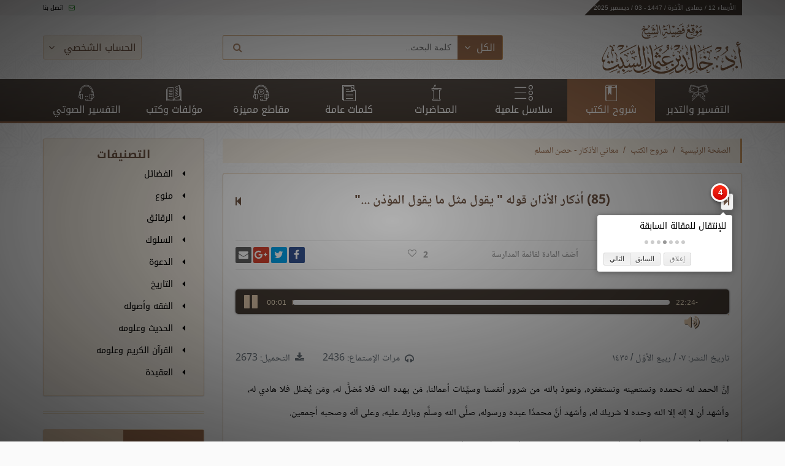

--- FILE ---
content_type: text/html; charset=UTF-8
request_url: https://khaledalsabt.com/explanations/281/85-%D8%A7%D8%B0%D9%83%D8%A7%D8%B1-%D8%A7%D9%84%D8%A7%D8%B0%D8%A7%D9%86-%D9%82%D9%88%D9%84%D9%87-%D9%8A%D9%82%D9%88%D9%84-%D9%85%D8%AB%D9%84-%D9%85%D8%A7-%D9%8A%D9%82%D9%88%D9%84-%D8%A7%D9%84%D9%85%D9%88%D8%B0%D9%86
body_size: 19063
content:
<!doctype html>
<html lang="ar" dir="rtl">
<head>
    <meta charset="UTF-8">
    <link rel="manifest" href="https://khaledalsabt.com/manifest.json">

    <meta name="mobile-web-app-capable" content="yes">
    <meta name="apple-mobile-web-app-capable" content="yes">
    <meta name="application-name" content="الشيخ أ. د. خالد السبت">
    <meta name="apple-mobile-web-app-title" content="الشيخ أ. د. خالد السبت">
    <meta name="theme-color" content="#3F3630">
    <meta name="msapplication-navbutton-color" content="#3F3630">
    <meta name="apple-mobile-web-app-status-bar-style" content="black-translucent">
    <meta name="msapplication-starturl" content="/">

    <meta http-equiv="X-UA-Compatible" content="IE=edge">
    <meta name="viewport" content="width=device-width, initial-scale=1">

    <title>(85) أذكار الأذان قوله " يقول مثل ما يقول المؤذن ..." - الموقع الرسمي للشيخ أ. د. خالد السبت</title>
<meta name="description" content="الموقع الرسمي لفضيلة الشيخ أ. د. خالد بن عثمان السبت">
<meta name="keywords" content="تفسير, تفسير صوتي, كتب, سلاسل علمية, محاضرات, محاضرة, قرآن, آية, آيات, قرآن كريم, إسلام">
<link rel="canonical" href="https://khaledalsabt.com/explanations/281/85-%D8%A7%D8%B0%D9%83%D8%A7%D8%B1-%D8%A7%D9%84%D8%A7%D8%B0%D8%A7%D9%86-%D9%82%D9%88%D9%84%D9%87-%D9%8A%D9%82%D9%88%D9%84-%D9%85%D8%AB%D9%84-%D9%85%D8%A7-%D9%8A%D9%82%D9%88%D9%84-%D8%A7%D9%84%D9%85%D9%88%D8%B0%D9%86"/>
<meta property="og:title" content="(85) أذكار الأذان قوله " يقول مثل ما يقول المؤذن ..."" />
<meta property="og:description" content="الموقع الرسمي لفضيلة الشيخ أ. د. خالد بن عثمان السبت" />
<meta property="og:url" content="https://khaledalsabt.com/explanations/281/85-%D8%A7%D8%B0%D9%83%D8%A7%D8%B1-%D8%A7%D9%84%D8%A7%D8%B0%D8%A7%D9%86-%D9%82%D9%88%D9%84%D9%87-%D9%8A%D9%82%D9%88%D9%84-%D9%85%D8%AB%D9%84-%D9%85%D8%A7-%D9%8A%D9%82%D9%88%D9%84-%D8%A7%D9%84%D9%85%D9%88%D8%B0%D9%86" />
<meta property="og:type" content="articles" />
<meta property="og:image" content="/img/social-cover.jpg" />

<meta name="twitter:card" content="summary" />
<meta name="twitter:site" content="@drkhaledalsabt" />
<meta name="twitter:title" content="(85) أذكار الأذان قوله " يقول مثل ما يقول المؤذن ..."" />

        <link rel="preload" href="/css/app.css?id=3ea8d7c3d64f0ccce1c5"  as="style" />
    <link rel="preload" href="https://fonts.gstatic.com/ea/notonaskharabic/v4/NotoNaskhArabic-Regular.woff2" 
      as="font" type="font/woff2" crossorigin="anonymous" />
    <link rel="preload" href="https://fonts.gstatic.com/ea/notonaskharabic/v4/NotoNaskhArabic-Bold.woff2" 
      as="font" type="font/woff2" crossorigin="anonymous" />
    <link rel="preload" href="https://fonts.gstatic.com/ea/notokufiarabic/v2/NotoKufiArabic-Regular.woff2" 
      as="font" type="font/woff2" crossorigin="anonymous" />
    <link rel="preload" href="https://fonts.gstatic.com/ea/notokufiarabic/v2/NotoKufiArabic-Bold.woff2" 
      as="font" type="font/woff2" crossorigin="anonymous" />
    <link rel="preload" href="https://cdnjs.cloudflare.com/ajax/libs/font-awesome/4.7.0/css/font-awesome.min.css" 
      as="style" />
    <link rel="preload" href="https://cdnjs.cloudflare.com/ajax/libs/font-awesome/4.7.0/fonts/fontawesome-webfont.woff2?v=4.7.0" 
      as="font" type="font/woff2" crossorigin="anonymous" />

    <link rel="stylesheet" href="/css/app.css?id=3ea8d7c3d64f0ccce1c5">

    
    
    

    
    
    <!--[if lt IE 9]>
      <script src="https://oss.maxcdn.com/libs/html5shiv/3.7.0/html5shiv.js"></script>
      <script src="https://oss.maxcdn.com/libs/respond.js/1.4.2/respond.min.js"></script>
    <![endif]-->
</head>

<body>
  <noscript><iframe src="https://www.googletagmanager.com/ns.html?id=GTM-MJFLMDM"
height="0" width="0" style="display:none;visibility:hidden"></iframe></noscript>
<header>
    <div class="news-ticker-background utility__margin__bottom---5 d-none d-lg-block">
        <div class="container utility__height-inherit utility__padding--0--xs">
            <div class="row">
                <div class="col-sm-12">
                    <div class="news-ticker">
                        <div class="news-ticker__title utility__font-smaller">
                            الأربعاء 12 / جمادى الآخرة / 1447
                            -
                            03 / ديسمبر 2025                        </div>
                        <div class="news-ticker__header">
                        </div>
                        
                        
                        
                        
                        
                        
                        
                        
                        
                        <div class="news-ticker__footer">
                        
                            
                                
                            
                        
                            <span>
                            <a href="https://khaledalsabt.com/contact">
                                <i class="fa fa-envelope-o"></i> اتصل بنا
                            </a>
                        </span>
                        
                            
                                
                            
                        
                        </div>
                    </div>
                </div>
            </div>
        </div>
    </div>

    <div class="header-bg d-none d-lg-block">
        <div class="container">
            <div class="row utility__flex-centered">
                <div class="col-sm-4">
                    <a href="/">
                        <img src="https://khaledalsabt.com/img/site-logo.png" alt="موقع فضيلة الشيخ خالد بن عثمان السبت"
                             class="logo-img logo-img-hidden-when-fixed">
                        <img src="https://khaledalsabt.com/img/site-logo-sm.png" alt="موقع فضيلة الشيخ خالد بن عثمان السبت"
                             class="logo-img logo-img-shown-when-fixed">
                    </a>
                </div>
                <div class="col-md-5 col-sm">
                    <div data-intro="يمكنك إستخدام ميزة البحث في كامل الموقع." data-step="1">
                        <form id="search" method="GET" action="https://khaledalsabt.com/search?">
    <input type="hidden" name="type" value="tafseer" id="search-type"/>
    <div class="input-group input-group--header utility__bg--white">
        <div class="drop-down utility__font-small">
            <button type="button"
                    class="btn btn--primary btn--padding-small btn--no-radius btn--with-icon drop-down__button">
                <span>الكل</span>
                <i class="fa fa-angle-down"></i>
            </button>
            <ul class="drop-down__content">
                <li>
                    <a href="#tafseer"
                       data-selected="">التفسير والتدبر</a>
                </li>
                <li>
                    <a href="#books_explanation"
                       data-selected="">شروح الكتب</a>
                </li>
                <li>
                    <a href="#scientific_series"
                       data-selected="">سلاسل علمية</a>
                </li>
                <li>
                    <a href="#lecture"
                       data-selected="">محاضرات</a>
                </li>
                <li>
                    <a href="#general_word"
                       data-selected="">كلمات عامة</a>
                </li>
                <li>
                    <a href="#special"
                       data-selected="">مقاطع مميزة</a>
                </li>
                <li>
                    <a href="#book"
                       data-selected="">كتب</a>
                </li>
                <li>
                    <a href="#audio_tafseer"
                       data-selected="">التفسير الصوتي</a>
                </li>
            </ul>
        </div>
        <SearchBox
                data-input-props='{"name": "q","className": "input-group__input utility__input-no-shadow search-box__input","placeholder": "كلمة البحث.."}'
                data-value=''
                data-item-class='autocomplete-item'
                data-highlight-class='autocomplete-item-highlighted'
                data-menu-class='autocomplete-menu'
                data-wrapper-props='{"className": "searchBox-wrapper"}'
                data-on-select="(function () {
                    setTimeout(
                        function () {
                            document.getElementById('search').submit();
                        }
                    )
                })"
                style="flex: 1; display: flex;"
        >
        </SearchBox>

        <button class="btn input-group__appended">
            <i class="fa fa-search utility__font-1rem"></i>
        </button>
    </div>
</form>
                    </div>
                </div>
                <div class="col-sm utility__text-left">
                                            <button type="button"
                                class="btn btn--light btn--with-icon btn--outlined btn--outlined--light drop-down__button utility__display-inline-block "
                                data-intro="يمكنك تسجيل الدخول من هنا للإستفادة من ميزات الموقع مثل قائمة المفضلة و قائمة المدارسة."
                                data-step="2"
                                data-position="right"
                                style="padding: 9px 8px;">
                            الحساب الشخصي
                            <i class="fa fa-angle-down"></i>
                        </button>
                        <ul class="drop-down__content utility__text-right" style="top: 38px;left: 15px;">
                            <li><a href="https://khaledalsabt.com/profile/login">دخول</a></li>
                            <li><a href="https://khaledalsabt.com/profile/register">تسجيل</a></li>
                        </ul>
                                    </div>
            </div>
        </div>
    </div>

    <nav class="main-nav">
        <div class="container menu-container">
            <a href="#menu" class="menu-toggle"><span></span></a>
            <a href="#search-box" class="search-toggle" data-toggle=".menu-container__search-box"><i
                        class="fa fa-search"></i></a>
            <a href="/" class="menu-logo d-flex d-lg-none">
                <img src="https://khaledalsabt.com/img/site-logo-white.png" alt="موقع الشيخ خالد السبت">
            </a>
            <ul>
                <li class="">
                    <a href="https://khaledalsabt.com/interpretations">
                        <i class="icon icon-tafseer"></i> التفسير والتدبر
                    </a>
                </li>
                <li class="active">
                    <a href="https://khaledalsabt.com/explanations">
                        <i class="icon icon-explanation"></i> شروح الكتب
                    </a>
                </li>
                <li class="">
                    <a href="https://khaledalsabt.com/series">
                        <i class="icon icon-series"></i> سلاسل علمية
                    </a>
                </li>
                <li class="">
                    <a href="https://khaledalsabt.com/lectures">
                        <i class="icon icon-lecture"></i> المحاضرات
                    </a>
                </li>
                <li class="">
                    <a href="https://khaledalsabt.com/words">
                        <i class="icon icon-words"></i> كلمات عامة
                    </a>
                </li>
                <li class="">
                    <a href="#" class="drop-down__button ">
                        <i class="icon icon-video"></i> مقاطع مميزة
                    </a>
                    <ul class="drop-down__content utility__text-right utility__display-block"
                        style="width: 100px; display: none;">
                        <li><a href="https://khaledalsabt.com/specials">المقاطع الصوتية</a></li>
                        <li><a href="https://khaledalsabt.com/videos">المقاطع المرئية</a></li>
                    </ul>
                </li>
                <li class="">
                    <a href="https://khaledalsabt.com/books">
                        <i class="icon icon-books"></i> مؤلفات وكتب
                    </a>
                </li>
                <li class=" colored-text-in-introjs"
                    data-intro="لتصفح ميزة التفسير الصوتي من خلال هذه القائمة."
                    data-position="right"
                    data-step="3">
                    <a href="https://khaledalsabt.com/audio-tafseer/1/1">
                        <i class="icon icon-audio-tafseer"></i> التفسير الصوتي
                    </a>
                </li>
            </ul>
            <div class="menu-container__search-box">
                <form id="search" method="GET" action="https://khaledalsabt.com/search?">
    <input type="hidden" name="type" value="tafseer" id="search-type"/>
    <div class="input-group input-group--header utility__bg--white">
        <div class="drop-down utility__font-small">
            <button type="button"
                    class="btn btn--primary btn--padding-small btn--no-radius btn--with-icon drop-down__button">
                <span>الكل</span>
                <i class="fa fa-angle-down"></i>
            </button>
            <ul class="drop-down__content">
                <li>
                    <a href="#tafseer"
                       data-selected="">التفسير والتدبر</a>
                </li>
                <li>
                    <a href="#books_explanation"
                       data-selected="">شروح الكتب</a>
                </li>
                <li>
                    <a href="#scientific_series"
                       data-selected="">سلاسل علمية</a>
                </li>
                <li>
                    <a href="#lecture"
                       data-selected="">محاضرات</a>
                </li>
                <li>
                    <a href="#general_word"
                       data-selected="">كلمات عامة</a>
                </li>
                <li>
                    <a href="#special"
                       data-selected="">مقاطع مميزة</a>
                </li>
                <li>
                    <a href="#book"
                       data-selected="">كتب</a>
                </li>
                <li>
                    <a href="#audio_tafseer"
                       data-selected="">التفسير الصوتي</a>
                </li>
            </ul>
        </div>
        <SearchBox
                data-input-props='{"name": "q","className": "input-group__input utility__input-no-shadow search-box__input","placeholder": "كلمة البحث.."}'
                data-value=''
                data-item-class='autocomplete-item'
                data-highlight-class='autocomplete-item-highlighted'
                data-menu-class='autocomplete-menu'
                data-wrapper-props='{"className": "searchBox-wrapper"}'
                data-on-select="(function () {
                    setTimeout(
                        function () {
                            document.getElementById('search').submit();
                        }
                    )
                })"
                style="flex: 1; display: flex;"
        >
        </SearchBox>

        <button class="btn input-group__appended">
            <i class="fa fa-search utility__font-1rem"></i>
        </button>
    </div>
</form>
            </div>
        </div>
    </nav>
</header>




<div class="container utility__margin__top--25">
        <div class="row">
        <div class="col-lg-9 col-md-12">
            
                <nav aria-label="breadcrumb" role="navigation">
        <ol class="breadcrumb">
                                                <li class="breadcrumb-item"><a href="https://khaledalsabt.com">الصفحة الرئيسية</a></li>
                                                                <li class="breadcrumb-item"><a href="https://khaledalsabt.com/explanations">شروح الكتب</a></li>
                                                                <li class="breadcrumb-item"><a href="https://khaledalsabt.com/explanations/book/222/%D9%85%D8%B9%D8%A7%D9%86%D9%8A-%D8%A7%D9%84%D8%A7%D8%B0%D9%83%D8%A7%D8%B1---%D8%AD%D8%B5%D9%86-%D8%A7%D9%84%D9%85%D8%B3%D9%84%D9%85">معاني الأذكار - حصن المسلم</a></li>
                                                                <li class="breadcrumb-item active" aria-current="page">(85) أذكار الأذان قوله &quot; يقول مثل ما يقول المؤذن ...&quot;</li>
                                    </ol>
    </nav>

                                                        <div class="hidden" id="stats-add-view" data-url="https://khaledalsabt.com/api/stats/view/137430/books_explanation"></div>
    <div class="hidden" id="history-add" data-type="post" data-id="137430"></div>
    <div class="card content-card">
        <div class="card__content explanations card__content--no-padding">
            <div class="card__content__header card__content__header--flex">
                                    <div class="card__content__header__arrow" data-intro="للإنتقال للمقالة السابقة" data-step="4">
                        <a href="https://khaledalsabt.com/explanations/280"
                           title="السابق"
                           class="next-prev-button d-flex"><i class="fa fa-step-forward"></i>
                        </a>
                    </div>
                                <div class="card__content__header__title card__content__header__title--center">
                    (85) أذكار الأذان قوله &quot; يقول مثل ما يقول المؤذن ...&quot;
                </div>
                                    <div class="card__content__header__arrow" data-intro="للإنتقال للمقالة التالية"
                         data-position="left">
                        <a href="https://khaledalsabt.com/explanations/2062"
                           title="التالي"
                           class="next-prev-button d-flex"><i class="fa fa-step-backward"></i>
                        </a>
                    </div>
                            </div>


            <div class="content-card__meta">
                <div class="row">
                    <div class="col-auto utility__text-right d-flex">
                                                    <div class="drop-down utility__font-small">
                                <button class="btn btn--outlined btn--padding-small btn--with-icon drop-down__button"
                                        style="border-radius: 25px;">
                                    <span>تحميل</span>
                                    <i class="fa fa-angle-down"></i>
                                </button>
                                <ul class="drop-down__content">
                                                                                                                    <li>
                                            <a href="https://files.zadapps.info/khaledalsabt.com/migrated/03_slasel/Athkar/Athkar_085.mp3"
                                               class=" stats-add-on-click stats-add-download"
                                               data-url="https://khaledalsabt.com/api/stats/download/137430/books_explanation"
                                               rel="noopener"
                                               download>
                                                <i class="fa fa-file-audio-o"></i>
                                                تحميل ملف mp3
                                            </a>
                                        </li>
                                                                    </ul>
                            </div>
                                                                            <button class="btn btn--outlined btn--circular content-card__meta--shrink-font utility__cursor--pointer decrease-font-size"
                                    data-target="#content-body">- ع
                            </button>
                            <button class="btn btn--outlined btn--circular content-card__meta--enlarge-font utility__cursor--pointer increase-font-size"
                                    data-target="#content-body">+ ع
                            </button>
                                            </div>
                    <div class="col utility__text-right d-flex utility__flex-centered">
                        <a href="#" data-add-to-list="137430" class="mr-auto"
                           data-intro="إضافة إلى قائمة المدارسة" data-position="right">أضف المادة لقائمة المدارسة</a>
                    </div>
                    <div class="col-md-6 col-sm-12 utility__text-left mt-4 mt-md-0">
                        <div class="row">
                            <div class="col utility__padding__top--5 text-center">
                                <span class="favorites-count">2</span>
<a href="#" data-favorite-id="137430" data-intro="إضافة إلى قائمة المفضلة" data-position="left"
   data-favorite-type="posts"
   data-is-favorited="false">
    <i class="fa fa-heart-o utility__padding__right--8 hvr-pulse"></i>
</a>
                            </div>
                            <div class="col utility__padding__top--5">
                                                <div class="share-buttons">
                  <a class="share-buttons__button share-buttons__button--facebook" href="https://www.facebook.com/sharer/sharer.php?u=https%3A%2F%2Fkhaledalsabt.com%2Fexplanations%2F281%2F85-%25D8%25A7%25D8%25B0%25D9%2583%25D8%25A7%25D8%25B1-%25D8%25A7%25D9%2584%25D8%25A7%25D8%25B0%25D8%25A7%25D9%2586-%25D9%2582%25D9%2588%25D9%2584%25D9%2587-%25D9%258A%25D9%2582%25D9%2588%25D9%2584-%25D9%2585%25D8%25AB%25D9%2584-%25D9%2585%25D8%25A7-%25D9%258A%25D9%2582%25D9%2588%25D9%2584-%25D8%25A7%25D9%2584%25D9%2585%25D9%2588%25D8%25B0%25D9%2586&t=%2885%29%20%D8%A3%D8%B0%D9%83%D8%A7%D8%B1%20%D8%A7%D9%84%D8%A3%D8%B0%D8%A7%D9%86%20%D9%82%D9%88%D9%84%D9%87%20%22%20%D9%8A%D9%82%D9%88%D9%84%20%D9%85%D8%AB%D9%84%20%D9%85%D8%A7%20%D9%8A%D9%82%D9%88%D9%84%20%D8%A7%D9%84%D9%85%D8%A4%D8%B0%D9%86%20...%22" target="_blank" title="شارك على فيسبوك"><i class="fa fa-facebook fa-fw" aria-hidden="true"></i><span class="sr-only">شارك على فيسبوك</span></a>
                  <a class="share-buttons__button share-buttons__button--twitter" href="https://twitter.com/intent/tweet?source=https%3A%2F%2Fkhaledalsabt.com%2Fexplanations%2F281%2F85-%25D8%25A7%25D8%25B0%25D9%2583%25D8%25A7%25D8%25B1-%25D8%25A7%25D9%2584%25D8%25A7%25D8%25B0%25D8%25A7%25D9%2586-%25D9%2582%25D9%2588%25D9%2584%25D9%2587-%25D9%258A%25D9%2582%25D9%2588%25D9%2584-%25D9%2585%25D8%25AB%25D9%2584-%25D9%2585%25D8%25A7-%25D9%258A%25D9%2582%25D9%2588%25D9%2584-%25D8%25A7%25D9%2584%25D9%2585%25D9%2588%25D8%25B0%25D9%2586&text=%2885%29%20%D8%A3%D8%B0%D9%83%D8%A7%D8%B1%20%D8%A7%D9%84%D8%A3%D8%B0%D8%A7%D9%86%20%D9%82%D9%88%D9%84%D9%87%20%22%20%D9%8A%D9%82%D9%88%D9%84%20%D9%85%D8%AB%D9%84%20%D9%85%D8%A7%20%D9%8A%D9%82%D9%88%D9%84%20%D8%A7%D9%84%D9%85%D8%A4%D8%B0%D9%86%20...%22:%20https%3A%2F%2Fkhaledalsabt.com%2Fexplanations%2F281%2F85-%25D8%25A7%25D8%25B0%25D9%2583%25D8%25A7%25D8%25B1-%25D8%25A7%25D9%2584%25D8%25A7%25D8%25B0%25D8%25A7%25D9%2586-%25D9%2582%25D9%2588%25D9%2584%25D9%2587-%25D9%258A%25D9%2582%25D9%2588%25D9%2584-%25D9%2585%25D8%25AB%25D9%2584-%25D9%2585%25D8%25A7-%25D9%258A%25D9%2582%25D9%2588%25D9%2584-%25D8%25A7%25D9%2584%25D9%2585%25D9%2588%25D8%25B0%25D9%2586&via=khaledalsabt" target="_blank" title="انشر تغريدة"><i class="fa fa-twitter fa-fw" aria-hidden="true"></i><span class="sr-only">انشر تغريدة</span></a>
                  <a class="share-buttons__button share-buttons__button--google" href="https://plus.google.com/share?url=https%3A%2F%2Fkhaledalsabt.com%2Fexplanations%2F281%2F85-%25D8%25A7%25D8%25B0%25D9%2583%25D8%25A7%25D8%25B1-%25D8%25A7%25D9%2584%25D8%25A7%25D8%25B0%25D8%25A7%25D9%2586-%25D9%2582%25D9%2588%25D9%2584%25D9%2587-%25D9%258A%25D9%2582%25D9%2588%25D9%2584-%25D9%2585%25D8%25AB%25D9%2584-%25D9%2585%25D8%25A7-%25D9%258A%25D9%2582%25D9%2588%25D9%2584-%25D8%25A7%25D9%2584%25D9%2585%25D9%2588%25D8%25B0%25D9%2586" target="_blank" title="شارك على غوغل بلس"><i class="fa fa-google-plus fa-fw" aria-hidden="true"></i><span class="sr-only">شارك على غوغل بلس</span></a>
                  <a class="share-buttons__button share-buttons__button--email" href="/cdn-cgi/l/email-protection#[base64]" target="_blank" title="أرسل بريدًا"><i class="fa fa-envelope fa-fw" aria-hidden="true"></i><span class="sr-only">أرسل بريدًا</span></a>
                </div>
                            </div>
                        </div>
                    </div>
                </div>
            </div>

            <div class="content-card__content">
                                    <div class="row my-md-4">
                        <div class="col-12">
                            <div class="jp-player">
        <div class="row">
                        <div class=" col-sm-12 ">
                <div id="jp_container_181942" class="jp-audio" role="application"
                     aria-label="media player">
                    <div class="jp-interface">
                        <div class="jp-button jp-playpause-button">
                            <button class="jp-play" role="button" tabindex="0">play</button>
                        </div>
                        <div class="jp-time-holder">
                            <div class="jp-current-time" role="timer" aria-label="time"></div>
                        </div>
                        <div class="jp-time-rail">
                            <div class="jp-progress">
                                <div class="jp-seek-bar">
                                    <div class="jp-play-bar"></div>
                                </div>
                            </div>
                        </div>
                        <div class="jp-time-holder">
                            <div class="jp-duration" role="timer" aria-label="duration">&nbsp;</div>
                        </div>
                        <div class="jp-button jp-volume-button">
                            <button class="jp-mute" role="button" tabindex="0">max volume</button>
                        </div>

                    </div>
                    <div class="jp-playlist">
                        <ul>
                            <li>&nbsp;</li>
                        </ul>
                    </div>
                    <noscript>
                        <div class="jp-no-solution">
                            <audio src="https://files.zadapps.info/khaledalsabt.com/migrated/03_slasel/Athkar/Athkar_085.mp3" controls></audio>
                        </div>
                    </noscript>
                </div>
                <div id="jquery_jplayer_181942" class="jp-jplayer"
                     data-is-video="false"
                     data-auto-play="true"
                     data-files="[{&quot;id&quot;:181942,&quot;attachable_id&quot;:137408,&quot;attachable_type&quot;:&quot;ZadGroup\\Cms\\Models\\PostContent&quot;,&quot;disk_name&quot;:&quot;Athkar_085.mp3&quot;,&quot;file_name&quot;:&quot;Athkar_085.mp3&quot;,&quot;link&quot;:&quot;https:\/\/files.zadapps.info\/khaledalsabt.com\/migrated\/03_slasel\/Athkar\/Athkar_085.mp3&quot;,&quot;path&quot;:&quot;migrated\/03_slasel\/Athkar\/Athkar_085.mp3&quot;,&quot;file_size&quot;:10772169,&quot;mime&quot;:&quot;audio\/mpeg&quot;,&quot;type&quot;:&quot;audio&quot;,&quot;title&quot;:null,&quot;description&quot;:null,&quot;sort&quot;:null,&quot;created_at&quot;:&quot;2018-09-17 12:30:35&quot;,&quot;updated_at&quot;:&quot;2022-01-27 07:30:00&quot;}]"></div>
            </div>
        </div>
    </div>
                        </div>
                    </div>
                
                <div class="row text-muted">
                                            <div class="col">
                            تاريخ النشر: ٠٧ / ربيع الأوّل / ١٤٣٥                        </div>
                                        <div class="col utility__text-center">
                        <div class="row flex-row-reverse">
            <div class="col-auto d-flex justify-content-end">
            <div class="d-flex">
                <a href="https://files.zadapps.info/khaledalsabt.com/migrated/03_slasel/Athkar/Athkar_085.mp3"
                   class="stats-add-on-click stats-add-download hvr-pulse"
                   data-url="https://khaledalsabt.com/api/stats/download/137430/books_explanation"
                   download>
                    <i class="fa fa-download utility__padding__left--8"></i>
                </a>
                التحميل: 2673
            </div>
        </div>
        <div class="col-auto d-flex justify-content-end">
        <div class="d-flex align-items-center">
            <i class="fa fa-headphones utility__padding__left--8"></i> مرات
            الإستماع: 2436
        </div>
    </div>
</div>
                    </div>
                </div>
                                                    <img src="" class="post-thumbnail">
                                <div id="content-body">
                                        <p><p style="text-align: justify;">إنَّ الحمد لله نحمده ونستعينه ونستغفره، ونعوذ بالله من شرور أنفسنا وسيِّئات أعمالنا، مَن يهده الله فلا مُضلَّ له، ومَن يُضلل فلا هادي له، وأشهد أن لا إله إلا الله وحده لا شريكَ له، وأشهد أنَّ محمدًا عبده ورسوله، صلَّى الله وسلَّم وبارك عليه، وعلى آله وصحبه أجمعين.</p>

<p style="text-align: justify;">أما بعد: نُواصل الحديث -أيها الأحبّة- عمَّا يقوله المسلمُ من الأذكار المتَّصلة بالأذان، يقول مثلما يقول المؤذنُ إلا في &quot;حي على الصَّلاة، وحي على الفلاح&quot;، فيقول: لا حولَ ولا قوةَ إلا بالله.</p>

<p style="text-align: justify;">وهذا جاء عن النبيِّ ﷺ، جاء على سبيل الإطلاق<sup data-footnote-id="uij8e"><a href="#footnote-1" id="footnote-marker-1-1" rel="footnote">[1]</a></sup>، يعني: أن يقول كما يقول المؤذنُ، وجاء عند ذكر الحيعلتين: &quot;حي على الصَّلاة&quot;، و&quot;حي على الفلاح&quot; أنَّه يقول: <span class="hadith">لا حولَ ولا قوةَ إلا بالله</span><sup data-footnote-id="16y6c"><a href="#footnote-2" id="footnote-marker-2-1" rel="footnote">[2]</a></sup>، هذا في عددٍ من الأحاديث.</p>

<p style="text-align: justify;">وجاء من قوله ﷺ كما جاء من فعله، ففي حديث أبي سعيدٍ الخدري <span class="arabisque"></span>: أنَّ النبيَّ ﷺ قال: <span class="hadith">إذا سمعتُم النِّداء فقولوا مثلما يقول المؤذِّنُ</span><sup data-footnote-id="rmhra"><a href="#footnote-3" id="footnote-marker-3-1" rel="footnote">[3]</a></sup>، أخرجه الشَّيخان.</p>

<p style="text-align: justify;">هنا أطلق في ذلك، ولم يُقيّد بعض الأذان بقولٍ على خلافٍ، أو بقولٍ مُغايرٍ لم يقُله المؤذِّن: <span class="hadith">فقولوا مثلما يقول المؤذِّن</span>، فظاهره أنَّه إذا قال: &quot;حيَّ على الصَّلاة&quot; أنَّ السَّامع يقول: &quot;حيَّ على الصَّلاة&quot;، وإذا قال: &quot;حيَّ على الفلاح&quot; فإنَّه يقول: &quot;حيَّ على الفلاح&quot;.</p>

<p style="text-align: justify;">يقول يحيى -وهو أحد رُواته، وهو يحيى ابن أبي كثير-: وحدَّثني بعضُ إخواننا -يقصد علقمة ابن أبي وقَّاص- أنَّه قال: لما قال: &quot;حيَّ على الصَّلاة&quot; قال: لا حولَ ولا قوةَ إلا بالله. وقال: هكذا سمعنا نبيّكم ﷺ يقول<sup data-footnote-id="go1pj"><a href="#footnote-4" id="footnote-marker-4-1" rel="footnote">[4]</a></sup>. هذا في البخاري، يعني أنَّه عند الحيعلتين يقول: لا حولَ ولا قوَّةَ إلا بالله.</p>

<p style="text-align: justify;">ويدل على ذلك صراحةً حديثُ عمر <span class="arabisque"></span>: أنَّ النبيَّ ﷺ قال: <span class="hadith">إذا قال المؤذِّنُ: الله أكبر، الله أكبر. فقال أحدُكم: الله أكبر، الله أكبر. ثم قال: أشهد أن لا إله إلا الله. قال: أشهد أن لا إله إلا الله. ثم قال: أشهد أنَّ محمدًا رسول الله. قال: أشهد أنَّ محمدًا رسول الله. ثم قال: حيَّ على الصَّلاة. قال: لا حولَ ولا قوةَ إلا بالله. ثم قال: حيَّ على الفلاح. قال: لا حولَ ولا قوةَ إلا بالله. ثم قال: الله أكبر، الله أكبر. قال: الله أكبر، الله أكبر. ثم قال: لا إله إلا الله. قال: لا إله إلا الله من قلبه؛ دخل الجنَّة</span><sup data-footnote-id="1nmuj"><a href="#footnote-5" id="footnote-marker-5-1" rel="footnote">[5]</a></sup>. رواه مسلمٌ.</p>

<p style="text-align: justify;">فالـمُطلَق محمولٌ على المقيَّد، يعني: ما جاء فيه الإطلاقُ بأنَّه يقول مثلما يقول، يُحْمَل على هذا المقيّد أنَّه يقول عند الحيعلتين: &quot;لا حولَ ولا قوةَ إلا بالله&quot;، وهذا الذي عليه عامَّةُ أهل العلم سلفًا وخلفًا، هذا الذي عليه الجمهور.</p>

<p style="text-align: justify;">وهذا مُقتضى الصِّناعة الأصولية كما هو معلومٌ من حمل الـمُطْلَق على الـمُقيّد.</p>

<p style="text-align: justify;">والعجيب: أنَّ هذه المسألة فيها خلافٌ كثيرٌ بين أهل العلم، حتى زادت أقوالهم في ذلك على عشرة أقوالٍ فيما يقوله مَن سمع المؤذّن، لكن هذا القول الذي ذكرتُه آنفًا هو الذي عليه عامَّة أهل العلم، وهو الذي تدل عليه هذه الأحاديث الصَّحيحة؛ خلافًا لمن أخذ بظاهر حديث عبدالله بن عمرو -رضي الله تعالى عنهما-: <span class="hadith">إذا سمعتُم المؤذِّن فقولوا مثلما يقول</span><sup data-footnote-id="l8s8l"><a href="#footnote-6" id="footnote-marker-6-1" rel="footnote">[6]</a></sup>، باعتبار أنَّه يُردِّد مثله سواءً، فهذا يُبيِّنه الحديثُ الآخر، فيقول مثلما قال إلا في الحيعلتين، وهذا قال به جماعةٌ من السَّلف، وبه قال الإمامُ أحمد<sup data-footnote-id="ppec9"><a href="#footnote-7" id="footnote-marker-7-1" rel="footnote">[7]</a></sup>، والشَّافعي<sup data-footnote-id="glxon"><a href="#footnote-8" id="footnote-marker-8-1" rel="footnote">[8]</a></sup>، وطائفة من الحنفية<sup data-footnote-id="isc7f"><a href="#footnote-9" id="footnote-marker-9-1" rel="footnote">[9]</a></sup> والمالكية<sup data-footnote-id="c1oq2"><a href="#footnote-10" id="footnote-marker-10-1" rel="footnote">[10]</a></sup>.</p>

<p style="text-align: justify;">وبعض أهل العلم قال: مُخيَّرٌ بين أن يقول مثلما قال في جميع الأذان، أو أن يقول في الحيعلتين: لا حول ولا قوة إلا بالله<sup data-footnote-id="yblyd"><a href="#footnote-11" id="footnote-marker-11-1" rel="footnote">[11]</a></sup>. كأنَّهم أرادوا أن يجمعوا بين الأحاديث، ولكنَّ الأحسنَ في طريقة الجمع بين الأحاديث -كما هو معلومٌ- هو حمل الـمُطلَق على المقيّد، هذا هو الصَّحيح، مع أنَّ هذه الأقاويل قال بها أئمَّةٌ، يعني: مَن قال بأنَّه مُخيَّرٌ مثلاً، مثل: ابن جرير الطَّبري -رحمه الله-<sup data-footnote-id="33o3f"><a href="#footnote-12" id="footnote-marker-12-1" rel="footnote">[12]</a></sup>، فهؤلاء الكبار قالوا ببعض هذه الأقوال.</p>

<p style="text-align: justify;">وعلى كل حالٍ، هنا قوله ﷺ: <span class="hadith">إذا سمعتُم النِّداء فقولوا مثلما يقول المؤذِّن</span><sup data-footnote-id="y6kc7"><a href="#footnote-13" id="footnote-marker-13-1" rel="footnote">[13]</a></sup>، قولوا إذا سمعتُم النِّداء، إذا سمعتُم النِّداء هنا فقولوا، هذا أمرٌ مُعلَّقٌ على شرطٍ، ونحن عرفنا في بعض المناسبات أنَّ تعليقَه على الشَّرط لتكرره يدل على التَّكرار؛ أننا كلّما سمعنا المؤذّن قلنا مثلما قال، فهذا واضحٌ في كلِّ أذانٍ لصلاةٍ، يعني: سمعنا الظّهر نقول، العصر نقول، المغرب، وهكذا.</p>

<p style="text-align: justify;">لكن إذا سمع أكثر من مُؤذِّن في وقتٍ واحدٍ فهل يُردِّد مع هؤلاء جميعًا؟</p>

<p style="text-align: justify;">هو يُردد مع الأقرب على قول طائفةٍ من أهل العلم مما يليه، يعني: الأقرب، المسجد المجاور له، طيب، لو أذَّن مُؤذنٌ قبله، وهو يسمعه، لكنَّه ليس هو الأقرب؟</p>

<p style="text-align: justify;">بعض أهل العلم يقولون: إنَّه يُردِّد خلف الأول. طيِّب، لو أراد أن يُردِّد خلف كلِّ مُؤذِّنٍ من هؤلاء المؤذِّنين، فهذا لا إشكالَ فيه؛ لأنَّه ينطبق عليه: <span class="hadith">إذا سمعتُم المؤذِّنَ فقولوا مثلما يقول</span><sup data-footnote-id="ia97e"><a href="#footnote-14" id="footnote-marker-14-1" rel="footnote">[14]</a></sup>، سمعنا المؤذِّن فقلنا مثلما قال.</p>

<p style="text-align: justify;"><span class="hadith">إذا سمعتُم المؤذِّنَ</span>، لو أنَّه سمع المؤذِّن بواسطةٍ: سمع أذانَ الحرم على الهواء مباشرةً في الإذاعة، أو في التِّلفاز، فكذلك يقول مثلما قال؛ لأنَّه سمعه، ولا إشكالَ في هذا، وينطبق عليه ما جاء في بعض الأحاديث: <span class="hadith">أنَّ له مثل أجره</span><sup data-footnote-id="i1gx2"><a href="#footnote-15" id="footnote-marker-15-1" rel="footnote">[15]</a></sup>، أي: إذا ردَّد معه.</p>

<p style="text-align: justify;">والمؤذن صحَّ عن النبي ﷺ: <span class="hadith">أنَّ له مثلَ أجر مَن صلَّى معه</span><sup data-footnote-id="3d8oc"><a href="#footnote-16" id="footnote-marker-16-1" rel="footnote">[16]</a></sup>، باعتبار أنَّه دعاهم إلى هذا الخير: <span class="hadith">مَن دعا إلى هُدًى كان له من الأجر مثل أجور مَن تبعه، لا ينقص ذلك من أجورهم شيئًا</span><sup data-footnote-id="lvzer"><a href="#footnote-17" id="footnote-marker-17-1" rel="footnote">[17]</a></sup>.</p>

<p style="text-align: justify;">إذًا إذا سمع الحرم، سمع المسجد النبوي يُؤذّن على الهواء مُباشرةً، يقول مثلما يقول؛ فيحصل له مثل هذا الأجر؛ لأنَّ المؤذِّن له مثل أجور مَن تبعه، مَن أجابه وصلَّى معه، فإذا قال مثلما قال كان له مثل أجر هذا المؤذّن -والله تعالى أعلم-.</p>

<p style="text-align: justify;">ثم إنَّ قولَه ﷺ: <span class="hadith">إذا سمعتُم النِّداء فقولوا مثلما يقول المؤذِّن</span><sup data-footnote-id="p9y0t"><a href="#footnote-18" id="footnote-marker-18-1" rel="footnote">[18]</a></sup> هذا أمرٌ، فهل هذا الأمر للوجوب، يجب على الإنسان أن يقول ذلك، أو أنَّه للنَّدبِ؟</p>

<p style="text-align: justify;">الذي عليه عامَّة أهل العلم أنَّ ذلك للنَّدب، وليس للوجوب، خلافًا لبعض الظَّاهرية، لا يجب عليه أن يقول ذلك، فهو مُستحبٌّ<sup data-footnote-id="2rokb"><a href="#footnote-19" id="footnote-marker-19-1" rel="footnote">[19]</a></sup>.</p>

<p style="text-align: justify;">ونُقِلَ عن بعض السَّلف: كالحسن البصري -رحمه الله-، وجاء أيضًا عن إسحاق بن راهويه<sup data-footnote-id="rnb4m"><a href="#footnote-20" id="footnote-marker-20-1" rel="footnote">[20]</a></sup>&nbsp;أنَّه كان يتحدَّث والمؤذِّن يُؤذِّن، فلا يقطع حديثَه، ولا يُجيبه، جاء هذا عن الحسن، ونُقِل مثل هذا أيضًا عن إسحاق -رحم الله الجميع.</p>

<p style="text-align: justify;">لكن لا شكَّ أنَّ الأولى بالمسلم، والأكمل، والأفضل: ألا يدع الإجابةَ للمُؤذِّن، لا يدع التَّرديد خلفه، وقد ثبت عن ابن مسعودٍ <span class="arabisque"></span> أنَّه قال: &quot;من الجفاء ألا يقول مثلما يقول المؤذّن&quot;، هذا الأثر جاء مرفوعًا إلى النبي ﷺ، لكنَّه لا يصحّ<sup data-footnote-id="6w4hy"><a href="#footnote-21" id="footnote-marker-21-1" rel="footnote">[21]</a></sup>، وإنما هو من قول ابن مسعودٍ <span class="arabisque"></span>: من الجفاء أن يسمع الأذانَ ولا يُردد معه.</p>

<p style="text-align: justify;">من المسائل المتعلِّقة بهذا: أنَّ قولَ النبي ﷺ: <span class="hadith">إذا سمعتُم النِّداء فقولوا مثلما يقول المؤذِّن</span><sup data-footnote-id="d8ltk"><a href="#footnote-22" id="footnote-marker-22-1" rel="footnote">[22]</a></sup>، هذا يشمل الرِّجال والنِّساء، ولا فرق، فالمرأة كالرَّجل في ذلك، والنِّساء شقائق الرِّجال إلا لدليلٍ، وإذا جاء الخطابُ للمُذَكَّر في القرآن أو في السُّنة -كما هو الغالب- فإنَّ النِّساءَ يدخلن فيه، وإنما جاء بصيغة التَّذكير؛ لأنَّ ذلك رُوعي فيه الأكمل والأشرف الذي هو الرَّجل، وإلا فالنِّساء داخلات في ذلك إلا لدليلٍ، أو ما جاء من بعض الصِّيغ الخاصَّة بالرِّجال مما لا يشترك فيه الرجالُ والنِّساء، ولا يدخلن فيه على سبيل التَّبع، كلفظة: الرِّجال، فإنَّ النِّساء لا يدخلن فيها.</p>

<p style="text-align: justify;">هنا أيضًا قول النبيِّ ﷺ: <span class="hadith">إذا سمعتُم النِّداء</span><sup data-footnote-id="qd54u"><a href="#footnote-23" id="footnote-marker-23-1" rel="footnote">[23]</a></sup>، المؤذِّن يسمع أذانَه، أو لا يسمع؟ وهو يُؤذِّن يسمع نفسَه، أو لا يسمع؟ يسمع، فهل هو مُخاطَبٌ بهذا؟ يعني: المؤذِّن يحتاج أن يُردِّد مع نفسه، ويحصل له هذا الثواب والأجر، فيكون مع السَّامع سواء في هذه القضية؟ هل يُردِّد مع نفسه؟ يُجيب نفسَه؟</p>

<p style="text-align: justify;">هذا موضع اختلافٍ بين أهل العلم، فمنهم مَن قال: إنَّه يُجيب؛ لأنَّه داخلٌ في ذلك، فهو يسمع نفسَه.</p>

<p style="text-align: justify;">وجاء عن الإمام أحمد -رحمه الله-: أنَّه كان إذا أذَّن يفعل ذلك<sup data-footnote-id="7ie6g"><a href="#footnote-24" id="footnote-marker-24-1" rel="footnote">[24]</a></sup>، يعني: يُردِّد خلف العبارات التي يقولها، وقاسوا ذلك أيضًا على تأمين الإمام إذا قرأ الفاتحة؛ فإنَّه يقول: &quot;آمين&quot;، والمأموم يقول: &quot;آمين&quot;، لكن هذا قياسٌ مع الفارق؛ لأنَّ هذا التَّأمينَ من قِبَل الإمام مأمورٌ، أو جاء ذلك مُصرَّحًا به، بخلاف الأذان، ووردت النُّصوص بأنَّ الإمام يقول: &quot;آمين&quot;.</p>

<p style="text-align: justify;">وعلى كل حالٍ، ظاهر قوله ﷺ: <span class="hadith">إذا سمعتُم النِّداء</span><sup data-footnote-id="tm4us"><a href="#footnote-25" id="footnote-marker-25-1" rel="footnote">[25]</a></sup> أنَّ المؤذنَ غيرُ داخلٍ في ذلك؛ لأنَّه هو المنادي، فعلى السَّامعين، على المخاطبين، مَن يتوجّه إليهم ذلك أن يُجيبوه بهذه الإجابة، أن يُردِّدوا معه، فالمؤذّن غير داخلٍ فيه -والله تعالى أعلم-.</p>

<p style="text-align: justify;">والنِّداء إذا ذُكِرَ والأذان فإنَّ ذلك قد يُراد به أيضًا الإقامة؛ لأنَّها أيضًا إعلامٌ، فهل يُردِّد أيضًا خلف المؤذّن، إذا أقام الصَّلاة يُقيم؟ هل نقول معه هذه العبارات كما نقول في الأذان، أو لا؟</p>

<p style="text-align: justify;">بعض أهل العلم يقولون: يُشْرَع للسَّامع أن يقول ذلك كالأذان سواء. وهذا ذهب إليه أكثرُ الحنابلة<sup data-footnote-id="62vfj"><a href="#footnote-26" id="footnote-marker-26-1" rel="footnote">[26]</a></sup>، وهو ظاهر مذهب الشَّافعي<sup data-footnote-id="uslna"><a href="#footnote-27" id="footnote-marker-27-1" rel="footnote">[27]</a></sup> -رحم الله الجميع-؛ أخذًا من قوله ﷺ: <span class="hadith">إذا سمعتُم المؤذِّن</span><sup data-footnote-id="pilf8"><a href="#footnote-28" id="footnote-marker-28-1" rel="footnote">[28]</a></sup>، قالوا: المؤذّن هنا الأذان، يدخل فيه الأذان والإقامة، فكلاهما نداءٌ إلى الصَّلاة: <span class="hadith">إذا سمعتُم النِّداء</span><sup data-footnote-id="y4uqk"><a href="#footnote-29" id="footnote-marker-29-1" rel="footnote">[29]</a></sup>، فهذا نداءٌ، وهذا نداءٌ، كل ذلك صدر من المؤذّن.</p>

<p style="text-align: justify;">وذهبت طائفةٌ من أهل العلم إلى أنَّ ذلك لا يُشرع أن يُقال معه ذلك؛ لأنَّه لم يثبت عن النبي ﷺ، وقد نُقِلَ عن الإمام أحمد -رحمه الله-: أنَّه كان إذا أخذ المؤذّن في الإقامة رفع يديه ودعا<sup data-footnote-id="cfsko"><a href="#footnote-30" id="footnote-marker-30-1" rel="footnote">[30]</a></sup>. يعني: أنَّه لا يُردِّد معه، وهذا هو الأقرب -والله تعالى أعلم-.</p>

<p style="text-align: justify;">أمَّا ما جاء من قول: &quot;أقامها اللهُ وأدامها&quot; عند قول المؤذّن في الإقامة: &quot;قد قامت الصَّلاة&quot;<sup data-footnote-id="fju1h"><a href="#footnote-31" id="footnote-marker-31-1" rel="footnote">[31]</a></sup>، فإنَّ ذلك لا يصحّ، لا يثبت فيه شيءٌ، فلا يُقال ذلك، لكن بالنسبة للأذان يُردِّد معه كما يقول إلا في &quot;حي على الصلاة، حي على الفلاح&quot;، يعني: حتى في الفجر إذا قال: &quot;الصَّلاة خيرٌ من النوم&quot;؛ فإنَّ السامعَ يقول: &quot;الصلاة خيرٌ من النوم&quot;، يُردد معه كما يقول.</p>

<p style="text-align: justify;">لكن لو سمعه وهو يُصلي؟ يعني: أنت تُصلي النَّافلة أو الفريضة، وسمعت النِّداء، دخلت المسجدَ قبل الأذان، فجعل يُؤذّن.</p>

<p style="text-align: justify;">نحن نقول: إذا دخل قبل الأذان، والمؤذّن يُوشِك أو شرع في الأذان، فإنَّه ينتظر، ويُردِّد معه، ثم بعد ذلك يُصلي تحية المسجد، أو الراتبة، إلا في الجمعة، فإنَّه إذا دخل والمؤذن يؤذّن الأذان الثاني؛ فإنَّه لا ينتظر حتى يُردِّد معه، وإنما يشرع في الصَّلاة؛ من أجل أن يستمع الخطبة، فاستماع الخطبة أولى من التَّرديد مع المؤذن؛ لأنَّ ذلك أعلق به، والله <span class="arabisque"></span> يقول: <span class="aaya">يَا أَيُّهَا الَّذِينَ آمَنُوا إِذَا نُودِيَ لِلصَّلاةِ مِنْ يَوْمِ الْجُمُعَةِ فَاسْعَوْا إِلَى ذِكْرِ اللَّهِ</span>&nbsp;[الجمعة:9]، وذكر الله يشمل الخطبة والصَّلاة؛ لأنهم إذا سمعوا هذا النِّداء فإنَّ هذا إبان قيام الخطيب، فهم مأمورون بالذَّهاب للاستماع إلى الذِّكْر الذي هو الخطبة، وما يتلوه من الصَّلاة، فكل ذلك داخلٌ فيه.</p>

<p style="text-align: justify;">فإذا كان الإنسانُ يُصلِّي، فأذَّن المؤذّن، هل يُجيب، أو لا؟</p>

<p style="text-align: justify;">الآن قول النبي ﷺ: <span class="hadith">إذا سمعتُم النِّداء</span><sup data-footnote-id="i8rpm"><a href="#footnote-32" id="footnote-marker-32-1" rel="footnote">[32]</a></sup>، &quot;إذا سمعتُم&quot; فهذا ظاهره العموم، والعموم ذكرنا في بعض المناسبات أنَّه يتوجّه إلى عموم الأفراد -عموم الأشخاص- وعموم الأمكنة، وعموم الأزمنة، بقي الرابع، وهو عموم الأحوال، في أي حالٍ، فهذا لكل فردٍ، وفي أي مكانٍ: في المسجد، وخارج المسجد تُردِّد معه، في أي زمانٍ، وفي أي مكانٍ، ولأي فردٍ من الأفراد، بقيت الأحوال، طيب، لو كان يُصلي؟ هذه حال، لو كان مُتلبِّسًا بالصَّلاة، فهل تدخل فيه الأحوال في العموم، أو لا تدخل؟</p>

<p style="text-align: justify;">هذا محل خلافٍ بين أهل العلم، فمَن قال: إنَّ الأحوالَ داخلةٌ في العموم -هذا الشّق الرابع، أو القسم الرابع- قالوا: إنه يُجيب مع المؤذّن وهو يُصلي؛ لأنَّ هذا من الذكر. وقالوا: إنَّ قوله -تبارك وتعالى-: <span class="aaya">يَا أَيُّهَا الَّذِينَ آمَنُوا اسْتَجِيبُوا لِلَّهِ وَلِلرَّسُولِ إِذَا دَعَاكُمْ لِمَا يُحْيِيكُمْ</span>&nbsp;[الأنفال:24]، فالنبي ﷺ لما دعا بعضَ أصحابه وهو يُصلي، واعتذر إليه بأنَّه يُصلي حينما لم يُجب؛ احتجَّ عليه النبيُّ ﷺ بهذه الآية: ألم يقل الله: <span class="aaya">اسْتَجِيبُوا لِلَّهِ وَلِلرَّسُولِ إِذَا دَعَاكُمْ لِمَا يُحْيِيكُمْ</span><sup data-footnote-id="atru1"><a href="#footnote-33" id="footnote-marker-33-1" rel="footnote">[33]</a></sup>؟ يعني: وهو يُصلِّي أنَّ ذلك عامٌّ، فيدخل في حال الصَّلاة، فهو مأمورٌ بالإجابة إذا دعاه النبيُّ ﷺ وهو يُصلي، أو في خارج الصَّلاة، كل هذا على أي حالٍ كان، هذا هو المقصود.</p>

<p style="text-align: justify;">وعلى كل حالٍ، هذا ليس محل اتِّفاقٍ، وإنما قال به بعضُ المالكية: أنَّ ذلك يكون في الصَّلاة، سواء في الفريضة، أو في النَّافلة. وفرَّق بعضُهم بين النَّفل والفرض، وهو منقولٌ عن الإمام مالك -رحمه الله-<sup data-footnote-id="bk3mp"><a href="#footnote-34" id="footnote-marker-34-1" rel="footnote">[34]</a></sup>، والأكثر على أنَّه لا يُجيب في حال الصَّلاة، مع أنَّ الإجابة، ما يُردده وما يقوله هو من جنس الذكر؛ ولهذا قالوا: إنَّ صلاتَه لا تبطل لو ردَّد، سواء كان في الفريضة، أو في النَّافلة. فقالوا: صلاة هذا لا تبطل. إلا أنَّهم استثنوا فيما لو أنَّه قال مثلما يقول في الحيعلتين، حينما يقول: &quot;حي على الصلاة، حي على الصلاة، حي على الفلاح، حي على الفلاح&quot;، إذا ما قال: &quot;لا حول ولا قوة إلا بالله&quot;، كأنَّهم جعلوا ذلك ليس من جنس الذكر، فقالوا: تبطل الصَّلاة؛ لأنَّه كلامٌ أجنبي<sup data-footnote-id="kfoxw"><a href="#footnote-35" id="footnote-marker-35-1" rel="footnote">[35]</a></sup>، أما &quot;الله أكبر، وأشهد أن لا إله إلا الله، وأشهد أنَّ محمدًا رسول الله، ولا حول ولا قوة إلا بالله&quot; فكل هذا من الذكر، فهو لا يبطل الصَّلاة.</p>

<p style="text-align: justify;">ولذلك العلماء تكلموا فيما لو أنَّه خاطب أحدًا وهو يُصلِّي بآيةٍ، يعني: عنده إنسانٌ مثلاً يريد منه أن يأخذ الكتاب، أو يريد منه أن يأخذ شيئًا، واسمه موسى مثلاً، فقال: &quot;يا موسى، خذ الكتاب&quot;، أو اسمه أيّ اسمٍ آخر، فقال: &quot;خذ الكتاب&quot;، باعتبار أنَّها من القرآن.</p>

<p style="text-align: justify;">قالوا: إن قصد بها القرآن وأراد تنبيهه أيضًا أنَّ صلاته لا تبطل. هكذا قال بعضُ الفقهاء، وليس هذا محلّ البحث الآن، المقصود الكلام الأجنبي عن الصَّلاة إذا قاله عمدًا، لكن إذا صدر ذلك بالخطأ، والسَّهو، والذُّهول؛ فإنَّ ذلك لا شيء فيه، الكلام إذا قاله عمدًا، فهل تبطل؟</p>

<p style="text-align: justify;">ولهذا فرَّقوا هنا بين قوله: &quot;حي على الصلاة، حي على الفلاح&quot;، إذا قال هذا، ولم يقل: &quot;لا حول ولا قوة إلا بالله&quot; بدلاً منها، ذهبت طوائفُ من أهل العلم إلى أنَّ صلاته لا تصحّ.</p>

<p style="text-align: justify;">على كل حالٍ، الذين قالوا: لا تُستحبّ الإجابة بحالٍ من الأحوال، لا في الفريضة، ولا في النَّافلة؛ لقول النبيِّ ﷺ: <span class="hadith">إنَّ في الصَّلاة لشُغُلاً</span><sup data-footnote-id="hvx4l"><a href="#footnote-36" id="footnote-marker-36-1" rel="footnote">[36]</a></sup>، هذا مذهب الشَّافعي<sup data-footnote-id="zimel"><a href="#footnote-37" id="footnote-marker-37-1" rel="footnote">[37]</a></sup>، ومذهب أيضًا الحنابلة<sup data-footnote-id="atxab"><a href="#footnote-38" id="footnote-marker-38-1" rel="footnote">[38]</a></sup>، وهو قول أيضًا الحنفية<sup data-footnote-id="x0ybs"><a href="#footnote-39" id="footnote-marker-39-1" rel="footnote">[39]</a></sup>، وذهب إليه بعضُ المالكية<sup data-footnote-id="ojvpq"><a href="#footnote-40" id="footnote-marker-40-1" rel="footnote">[40]</a></sup>، وهذا هو الأقرب -والله أعلم-؛ لأنَّه مشغولٌ في الصَّلاة عن إجابة المؤذن.</p>

<p style="text-align: justify;">لكن على كل حالٍ، مضى الكلامُ على بطلان الصَّلاة، وعدم البطلان، والإمام مالك -رحمه الله- يرى أنَّ مَن أجابه في حال الصَّلاة يكون مُسيئًا، وأنَّ صلاته تامَّة.</p>

<p style="text-align: justify;">وهنا أيضًا إذا فاته الأذانُ، انتهى الأذانُ وهو مشغولٌ، أو في ذهولٍ، لم ينتبه، كانت معه مكالمة، أو نحو ذلك، هل يُردِّد بعدما ينتهي، أو لا يُردِّد؟</p>

<p style="text-align: justify;">نحن ذكرنا في مُقدِّمات الأذكار أنَّه إذا فات المحلُّ فإنَّ الذكرَ يكون قد فات على قول طائفةٍ من أهل العلم، ومن ثم فإنَّه لا يُقضى، فمثل هذه الكلمات يقولها بعد كل جملةٍ من الأذان، إلا ما يُقال بعد الأذان بكامله، مثل أن يقول: &quot;اللهم ربّ هذه الدَّعوة التَّامة..&quot; إلى آخره، فهذا لا إشكالَ فيه إذا لم يطل الفصل.</p>

<p style="text-align: justify;">فهنا إذا لم يُردد معه: فذهب بعضُ أهل العلم إلى أنَّه لو كان يُصلي مثلاً، ففرغ من صلاته، والمؤذن فرغ من الأذان، بعض أهل العلم يقول: هذا معذورٌ، فيُردد بعده، إلا إذا طال الفصل. وذهب إلى هذا بعض الشَّافعية، وفرَّق بعضُهم بين المتعمّد وغير المتعمّد، فإذا كان الإنسانُ مُقَصِّرًا، مُهملاً، مُفَرِّطًا؛ فإنَّه لا يُردد، إلا أنَّ بعض أهل العلم قالوا: إذا كان ذلك عن قُربٍ فلا بأس، أما إذا طال الفصلُ فلا.</p>

<p style="text-align: justify;">على كل حالٍ، الأصل أنَّه يُردد بعد كل جملةٍ، هذا هو الأصل، فلو أنَّه قضى الأذان ولم يُردد معه؛ فالظَّاهر أن المحلَّ قد فات، والله أعلم.</p>

<p style="text-align: justify;">هذا ما يتعلق بهذه الجملة -والله تعالى أعلم-، وصلَّى الله على نبينا محمدٍ، وآله وصحبه.</p>

<section class="footnotes">
<ol>
	<li data-footnote-id="uij8e" id="footnote-1"><cite>متفق عليه: أخرجه البخاري: كتاب الأذان، باب ما يقول إذا سمع المنادي، برقم (611)، ومسلم: كتاب الصَّلاة، باب القول مثل قول المؤذن لمن سمعه ثم يُصلي على النبي -صلى الله عليه وسلم- ثم يسأل له الوسيلة، برقم (383).</cite></li>
	<li data-footnote-id="16y6c" id="footnote-2"><cite>أخرجه مسلم: كتاب الصَّلاة، باب القول مثل قول المؤذن لمن سمعه ثم يُصلي على النبي -صلى الله عليه وسلَّم- ثم يسأل له الوسيلة، برقم (385).</cite></li>
	<li data-footnote-id="rmhra" id="footnote-3"><cite>متفق عليه: أخرجه البخاري: كتاب الأذان، باب ما يقول إذا سمع المنادي، برقم (611)، ومسلم: كتاب الصَّلاة، باب القول مثل قول المؤذن لمن سمعه ثم يُصلي على النبي -صلى الله عليه وسلم- ثم يسأل له الوسيلة، برقم (383).</cite></li>
	<li data-footnote-id="go1pj" id="footnote-4"><cite>أخرجه البخاري: كتاب الأذان، باب ما يقول إذا سمع المنادي، برقم (613).</cite></li>
	<li data-footnote-id="1nmuj" id="footnote-5"><cite>أخرجه مسلم: كتاب الصَّلاة، باب القول مثل قول المؤذن لمن سمعه ثم يُصلي على النبي -صلى الله عليه وسلم- ثم يسأل له الوسيلة، برقم (385).</cite></li>
	<li data-footnote-id="l8s8l" id="footnote-6"><cite>أخرجه مسلم: كتاب الصَّلاة، باب القول مثل قول المؤذن لمن سمعه ثم يُصلي على النبي -صلى الله عليه وسلم- ثم يسأل له الوسيلة، برقم (384).</cite></li>
	<li data-footnote-id="ppec9" id="footnote-7"><cite>انظر: &quot;المغني&quot; لابن قُدامة (1/309).</cite></li>
	<li data-footnote-id="glxon" id="footnote-8"><cite>انظر: &quot;الأم&quot; للشافعي (1/108).</cite></li>
	<li data-footnote-id="isc7f" id="footnote-9"><cite>انظر: &quot;تحفة الفقهاء&quot; للسمرقندي (1/116)، و&quot;بدائع الصنائع في ترتيب الشَّرائع&quot; للكاساني (1/155).</cite></li>
	<li data-footnote-id="c1oq2" id="footnote-10"><cite>انظر: &quot;النوادر والزيادات على ما في المدونة من غيرها من الأمهات&quot; للقيرواني (1/166)، و&quot;بداية المجتهد ونهاية المقتصد&quot; لابن رشد الحفيد (1/117).</cite></li>
	<li data-footnote-id="yblyd" id="footnote-11"><cite>انظر: &quot;المدونة&quot; للإمام مالك (1/159).</cite></li>
	<li data-footnote-id="33o3f" id="footnote-12"><cite>انظر: &quot;تاريخ الطبري = تاريخ الرسل والملوك&quot; (11/549).</cite></li>
	<li data-footnote-id="y6kc7" id="footnote-13"><cite>متفق عليه: أخرجه البخاري: كتاب الأذان، باب ما يقول إذا سمع المنادي، برقم (611)، ومسلم: كتاب الصَّلاة، باب القول مثل قول المؤذّن لمن سمعه ثم يُصلي على النبي -صلى الله عليه وسلم- ثم يسأل له الوسيلة، برقم (383).</cite></li>
	<li data-footnote-id="ia97e" id="footnote-14"><cite>أخرجه مسلم: كتاب الصَّلاة، باب القول مثل قول المؤذّن لمن سمعه ثم يُصلي على النبي -صلى الله عليه وسلم- ثم يسأل له الوسيلة، برقم (384).</cite></li>
	<li data-footnote-id="i1gx2" id="footnote-15"><cite>أخرجه الطَّبراني في &quot;المعجم الكبير&quot;، برقم (802)، وضعَّفه الألباني في &quot;ضعيف الجامع&quot;، برقم (5633).</cite></li>
	<li data-footnote-id="3d8oc" id="footnote-16"><cite>أخرجه النَّسائي في &quot;سننه&quot;: كتاب الأذان، باب رفع الصَّوت بالأذان، برقم (646)، وصححه الألباني في &quot;صحيح الجامع&quot;، برقم (1837).</cite></li>
	<li data-footnote-id="lvzer" id="footnote-17"><cite>أخرجه مسلم: كتاب العلم، باب مَن سَنَّ سنةً حسنةً أو سيئةً ومَن دعا إلى هدًى أو ضلالةٍ، برقم (2674).</cite></li>
	<li data-footnote-id="p9y0t" id="footnote-18"><cite>متفق عليه: أخرجه البخاري: كتاب الأذان، باب ما يقول إذا سمع المنادي، برقم (611)، ومسلم: كتاب الصَّلاة، باب القول مثل قول المؤذّن لمن سمعه ثم يُصلي على النبي -صلى الله عليه وسلم- ثم يسأل له الوسيلة، برقم (383).</cite></li>
	<li data-footnote-id="2rokb" id="footnote-19"><cite>انظر: &quot;المحلى بالآثار&quot; لابن حزم (2/18).</cite></li>
	<li data-footnote-id="rnb4m" id="footnote-20"><cite>انظر: &quot;فتح الباري شرح صحيح البخاري&quot; لابن رجب (5/250-251).</cite></li>
	<li data-footnote-id="6w4hy" id="footnote-21"><cite>انظر: &quot;فتح الباري شرح صحيح البخاري&quot; لابن رجب (5/251).</cite></li>
	<li data-footnote-id="d8ltk" id="footnote-22"><cite>متفق عليه: أخرجه البخاري: كتاب الأذان، باب ما يقول إذا سمع المنادي، برقم (611)، ومسلم: كتاب الصَّلاة، باب القول مثل قول المؤذن لمن سمعه ثم يُصلي على النبي -صلى الله عليه وسلم- ثم يسأل له الوسيلة، برقم (383).</cite></li>
	<li data-footnote-id="qd54u" id="footnote-23"><cite>متفق عليه: أخرجه البخاري: كتاب الأذان، باب ما يقول إذا سمع المنادي، برقم (611)، ومسلم: كتاب الصَّلاة، باب القول مثل قول المؤذّن لمن سمعه ثم يُصلي على النبي -صلى الله عليه وسلم- ثم يسأل له الوسيلة، برقم (383).</cite></li>
	<li data-footnote-id="7ie6g" id="footnote-24"><cite>انظر: &quot;فتح الباري&quot; لابن رجب (5/257).</cite></li>
	<li data-footnote-id="tm4us" id="footnote-25"><cite>متفق عليه: أخرجه البخاري: كتاب الأذان، باب ما يقول إذا سمع المنادي، برقم (611)، ومسلم: كتاب الصَّلاة، باب القول مثل قول المؤذّن لمن سمعه ثم يُصلي على النبي -صلى الله عليه وسلم- ثم يسأل له الوسيلة، برقم (383).</cite></li>
	<li data-footnote-id="62vfj" id="footnote-26"><cite>انظر: &quot;المغني&quot; لابن قُدامة (1/310).</cite></li>
	<li data-footnote-id="uslna" id="footnote-27"><cite>انظر: &quot;المجموع شرح المهذب&quot; للنووي (3/122).</cite></li>
	<li data-footnote-id="pilf8" id="footnote-28"><cite>أخرجه مسلم: كتاب الصَّلاة، باب القول مثل قول المؤذّن لمن سمعه ثم يُصلي على النبي -صلى الله عليه وسلم- ثم يسأل له الوسيلة، برقم (384).</cite></li>
	<li data-footnote-id="y4uqk" id="footnote-29"><cite>متفق عليه: أخرجه البخاري: كتاب الأذان، باب ما يقول إذا سمع المنادي، برقم (611)، ومسلم: كتاب الصَّلاة، باب القول مثل قول المؤذّن لمن سمعه ثم يُصلي على النبي -صلى الله عليه وسلم- ثم يسأل له الوسيلة، برقم (383).</cite></li>
	<li data-footnote-id="cfsko" id="footnote-30"><cite>انظر: &quot;فتح الباري شرح صحيح البخاري&quot; لابن رجب (5/259).</cite></li>
	<li data-footnote-id="fju1h" id="footnote-31"><cite>أخرجه أبو داود في &quot;سننه&quot;: كتاب الصَّلاة، باب ما يقول إذا سمع الإقامة، برقم (528)، وضعَّفه الألباني في &quot;مشكاة المصابيح&quot;، برقم (670).</cite></li>
	<li data-footnote-id="i8rpm" id="footnote-32"><cite>متفق عليه: أخرجه البخاري: كتاب الأذان، باب ما يقول إذا سمع المنادي، برقم (611)، ومسلم: كتاب الصَّلاة، باب القول مثل قول المؤذن لمن سمعه ثم يُصلي على النبي -صلى الله عليه وسلم- ثم يسأل له الوسيلة، برقم (383).</cite></li>
	<li data-footnote-id="atru1" id="footnote-33"><cite>أخرجه البخاري: كتاب تفسير القرآن، باب ما جاء في فاتحة الكتاب، برقم (4474).</cite></li>
	<li data-footnote-id="bk3mp" id="footnote-34"><cite>انظر: &quot;فقه العبادات على المذهب المالكي&quot; للحاجّة كوكب عبيد (ص127).</cite></li>
	<li data-footnote-id="kfoxw" id="footnote-35"><cite>انظر: &quot;الشرح الكبير على متن المقنع&quot; لابن قُدامة (1/418).</cite></li>
	<li data-footnote-id="hvx4l" id="footnote-36"><cite>أخرجه البخاري: كتاب فضل الصَّلاة في مسجد مكة والمدينة، باب لا يرد السلام في الصَّلاة، برقم (1216).</cite></li>
	<li data-footnote-id="zimel" id="footnote-37"><cite>انظر: &quot;المهذب في فقه الإمام الشافعي&quot; للشيرازي (1/114).</cite></li>
	<li data-footnote-id="atxab" id="footnote-38"><cite>انظر: &quot;المغني&quot; لابن قدامة (1/310).</cite></li>
	<li data-footnote-id="x0ybs" id="footnote-39"><cite>انظر: &quot;حاشية الطحطاوي على مراقي الفلاح شرح نور الإيضاح&quot; للطحطاوي (ص136).</cite></li>
	<li data-footnote-id="ojvpq" id="footnote-40"><cite>انظر: &quot;البيان والتَّحصيل والشَّرح والتَّوجيه والتَّعليل لمسائل المستخرجة&quot; لابن رشد (17/587).</cite></li>
</ol>
</section>
</p>
                                            <ul>
                                                    </ul>

                                                            </div>
            </div>
        </div>
    </div>
    <div class="heading">
        <h2 class="heading__title">
            مواد ذات صلة
        </h2>
    </div>

    <div class="cards cards--space-between cards--small">
                                <div class="card card--cover">
                <div class="cover"
                     style="background-image: url('https://khaledalsabt.com/img/types/books_explanation.jpg')">
                    <span class="card__gradients"></span>
                </div>
                <div class="card__content interpretation">
                    <a href="https://khaledalsabt.com/explanations/120/1-%D9%85%D9%82%D8%AF%D9%85%D8%A9-%D9%88%D9%81%D9%88%D8%A7%D9%89%D8%AF">
                        <p class="card__title card__title--no-border card__title--font-sm">
                            (1) مقدمة وفوائد
                        </p>
                    </a>
                    
                    
                    
                </div>
            </div>
                                <div class="card card--cover">
                <div class="cover"
                     style="background-image: url('https://khaledalsabt.com/img/types/books_explanation.jpg')">
                    <span class="card__gradients"></span>
                </div>
                <div class="card__content interpretation">
                    <a href="https://khaledalsabt.com/explanations/132/2-%D9%85%D8%AC%D8%A7%D9%84%D8%B3%D9%86%D8%A7-%D9%88%D8%B0%D9%83%D8%B1-%D8%A7%D9%84%D9%84%D9%87">
                        <p class="card__title card__title--no-border card__title--font-sm">
                            (2) مجالسنا وذكر الله
                        </p>
                    </a>
                    
                    
                    
                </div>
            </div>
                                <div class="card card--cover">
                <div class="cover"
                     style="background-image: url('https://khaledalsabt.com/img/types/books_explanation.jpg')">
                    <span class="card__gradients"></span>
                </div>
                <div class="card__content interpretation">
                    <a href="https://khaledalsabt.com/explanations/3327/278-%D8%AF%D8%B9%D8%A7%D8%A1-%D8%AF%D8%AE%D9%88%D9%84-%D8%A7%D9%84%D8%B3%D9%88%D9%82">
                        <p class="card__title card__title--no-border card__title--font-sm">
                            (278) دعاء دخول السوق
                        </p>
                    </a>
                    
                    
                    
                </div>
            </div>
            </div>
        </div>
        <div class="col-lg-3 d-lg-block d-none">
                            <div class="sidebar">
    
    
    
    <div class="sidebar--box sidebar--box--primary-light sidebar--padding">
        <h2 class="utility__text-center heading__title heading__title--no-border">التصنيفات</h2>

        <ul class="card__list">
                            
                <li class="card__list__item card__list__item--no-border">
                    <a href="https://khaledalsabt.com/categories/1">
                        <i class="fa fa-caret-left icon"></i>
                        الفضائل
                    </a>
                </li>
                            
                <li class="card__list__item card__list__item--no-border">
                    <a href="https://khaledalsabt.com/categories/2">
                        <i class="fa fa-caret-left icon"></i>
                        منوع
                    </a>
                </li>
                            
                <li class="card__list__item card__list__item--no-border">
                    <a href="https://khaledalsabt.com/categories/3">
                        <i class="fa fa-caret-left icon"></i>
                        الرقائق
                    </a>
                </li>
                            
                <li class="card__list__item card__list__item--no-border">
                    <a href="https://khaledalsabt.com/categories/4">
                        <i class="fa fa-caret-left icon"></i>
                        السلوك
                    </a>
                </li>
                            
                <li class="card__list__item card__list__item--no-border">
                    <a href="https://khaledalsabt.com/categories/5">
                        <i class="fa fa-caret-left icon"></i>
                        الدعوة
                    </a>
                </li>
                            
                <li class="card__list__item card__list__item--no-border">
                    <a href="https://khaledalsabt.com/categories/6">
                        <i class="fa fa-caret-left icon"></i>
                        التاريخ
                    </a>
                </li>
                            
                <li class="card__list__item card__list__item--no-border">
                    <a href="https://khaledalsabt.com/categories/7">
                        <i class="fa fa-caret-left icon"></i>
                        الفقه وأصوله
                    </a>
                </li>
                            
                <li class="card__list__item card__list__item--no-border">
                    <a href="https://khaledalsabt.com/categories/8">
                        <i class="fa fa-caret-left icon"></i>
                        الحديث وعلومه
                    </a>
                </li>
                            
                <li class="card__list__item card__list__item--no-border">
                    <a href="https://khaledalsabt.com/categories/9">
                        <i class="fa fa-caret-left icon"></i>
                        القرآن الكريم وعلومه
                    </a>
                </li>
                            
                <li class="card__list__item card__list__item--no-border">
                    <a href="https://khaledalsabt.com/categories/10">
                        <i class="fa fa-caret-left icon"></i>
                        العقيدة
                    </a>
                </li>
                    </ul>
    </div>

    <div class="utility__border--bottom--double utility__border--color--primary-50 utility__margin__bottom--25"></div>

    
        
    
    <div class="tabs sidebar--box">
        <div class="tabs__toggle">
                            <span class="tabs__toggle--element col" data-tab-id="first">
                الأكثر زيارة
            </span>
                                        <span class="tabs__toggle--element col" data-tab-id="second">
الأكثر تحميلاً
            </span>
                    </div>
                    <div id="first" class="tabs__content tabs__content--max-height">
                <ul class="utility__no-list-style utility__no-padding list-card">
                                            <li>
                            <div class="utility__is-flex utility__flex-direction-row">
                                <div class="col-md-12">
                                    <p class="title">
                                        <a href="https://khaledalsabt.com/interpretations/320/1-%D9%82%D9%88%D9%84%D9%87-%D8%AA%D8%B9%D8%A7%D9%84%D9%89-%D9%8A%D8%A7-%D8%A7%D9%8A%D9%87%D8%A7-%D8%A7%D9%84%D9%86%D8%A8%D9%8A-%D8%A7%D8%B0%D8%A7-%D8%B7%D9%84%D9%82%D8%AA%D9%85-%D8%A7%D9%84%D9%86%D8%B3%D8%A7%D8%A1-%D9%81%D8%B7%D9%84%D9%82%D9%88%D9%87%D9%86-%D9%84%D8%B9%D8%AF%D8%AA%D9%87%D9%86-%D8%A7%D9%84%D8%A7%D9%8A%D8%A91">[1] قوله تعالى: {يَا أَيُّهَا النَّبِيُّ إِذَا طَلَّقْتُمُ النِّسَاء فَطَلِّقُوهُنَّ لِعِدَّتِهِنَّ} الآية:1</a>
                                    </p>
                                    <p class="meta">
                                        <i class="fa fa-eye" aria-hidden="true"></i> 201481
                                    </p>
                                    <button class="btn btn--primary-50 btn--no-border btn--no-radius utility__font-small utility__float-left">
                                        التفسير والتدبر
                                    </button>
                                </div>
                            </div>
                        </li>
                                            <li>
                            <div class="utility__is-flex utility__flex-direction-row">
                                <div class="col-md-12">
                                    <p class="title">
                                        <a href="https://khaledalsabt.com/explanations/1258/%D8%AD%D8%AF%D9%8A%D8%AB-%D9%84%D9%8A%D8%B3-%D8%A7%D9%84%D8%B4%D8%AF%D9%8A%D8%AF-%D8%A8%D8%A7%D9%84%D8%B5%D8%B1%D8%B9%D8%A9-1-2">حديث «ليس الشديد بالصُّرَعة..» (1-2)</a>
                                    </p>
                                    <p class="meta">
                                        <i class="fa fa-eye" aria-hidden="true"></i> 196813
                                    </p>
                                    <button class="btn btn--primary-50 btn--no-border btn--no-radius utility__font-small utility__float-left">
                                        شروح الكتب
                                    </button>
                                </div>
                            </div>
                        </li>
                                            <li>
                            <div class="utility__is-flex utility__flex-direction-row">
                                <div class="col-md-12">
                                    <p class="title">
                                        <a href="https://khaledalsabt.com/interpretations/1891/7-%D9%85%D9%86-%D9%82%D9%88%D9%84%D9%87-%D8%AA%D8%B9%D8%A7%D9%84%D9%89-%D9%88%D8%B3%D9%8A%D9%82-%D8%A7%D9%84%D8%B0%D9%8A%D9%86-%D8%A7%D8%AA%D9%82%D9%88%D8%A7-%D8%B1%D8%A8%D9%87%D9%85-%D8%A7%D9%84%D9%89-%D8%A7%D9%84%D8%AC%D9%86%D8%A9-%D8%B2%D9%85%D8%B1%D8%A7-%D8%A7%D9%84%D8%A7%D9%8A%D8%A973-%D8%A7%D9%84%D9%89-%D8%A7%D8%AE%D8%B1-%D8%A7%D9%84%D8%B3%D9%88%D8%B1%D8%A9">[7] من قوله تعالى: {وَسِيقَ الَّذِينَ اتَّقَوْا رَبَّهُمْ إِلَى الْجَنَّةِ زُمَرًا} الآية:73 إلى آخر السورة</a>
                                    </p>
                                    <p class="meta">
                                        <i class="fa fa-eye" aria-hidden="true"></i> 195969
                                    </p>
                                    <button class="btn btn--primary-50 btn--no-border btn--no-radius utility__font-small utility__float-left">
                                        التفسير والتدبر
                                    </button>
                                </div>
                            </div>
                        </li>
                                            <li>
                            <div class="utility__is-flex utility__flex-direction-row">
                                <div class="col-md-12">
                                    <p class="title">
                                        <a href="https://khaledalsabt.com/interpretations/1982/3-%D9%85%D9%86-%D9%82%D9%88%D9%84%D9%87-%D8%AA%D8%B9%D8%A7%D9%84%D9%89-%D9%8A%D9%88%D9%85-%D9%86%D9%82%D9%88%D9%84-%D9%84%D8%AC%D9%87%D9%86%D9%85-%D9%87%D9%84-%D8%A7%D9%85%D8%AA%D9%84%D8%A7%D8%AA-%D8%A7%D9%84%D8%A7%D9%8A%D8%A930-%D8%A7%D9%84%D9%89-%D8%A7%D8%AE%D8%B1-%D8%A7%D9%84%D8%B3%D9%88%D8%B1%D8%A9">[3] من قوله تعالى: {يَوْمَ نَقُولُ لِجَهَنَّمَ هَلِ امْتَلَأْتِ} الآية:30 إلى آخر السورة</a>
                                    </p>
                                    <p class="meta">
                                        <i class="fa fa-eye" aria-hidden="true"></i> 176213
                                    </p>
                                    <button class="btn btn--primary-50 btn--no-border btn--no-radius utility__font-small utility__float-left">
                                        التفسير والتدبر
                                    </button>
                                </div>
                            </div>
                        </li>
                                            <li>
                            <div class="utility__is-flex utility__flex-direction-row">
                                <div class="col-md-12">
                                    <p class="title">
                                        <a href="https://khaledalsabt.com/explanations/1993/%D8%AD%D8%AF%D9%8A%D8%AB-%D8%A7%D9%86%D9%85%D8%A7-%D8%A7%D9%84%D8%A7%D8%B9%D9%85%D8%A7%D9%84-%D8%A8%D8%A7%D9%84%D9%86%D9%8A%D8%A7%D8%AA-1-2">حديث «إنما الأعمال بالنيات..» (1-2)</a>
                                    </p>
                                    <p class="meta">
                                        <i class="fa fa-eye" aria-hidden="true"></i> 259561
                                    </p>
                                    <button class="btn btn--primary-50 btn--no-border btn--no-radius utility__font-small utility__float-left">
                                        شروح الكتب
                                    </button>
                                </div>
                            </div>
                        </li>
                                            <li>
                            <div class="utility__is-flex utility__flex-direction-row">
                                <div class="col-md-12">
                                    <p class="title">
                                        <a href="https://khaledalsabt.com/explanations/1996/%D8%AD%D8%AF%D9%8A%D8%AB-%D8%A7%D9%86-%D8%A7%D9%84%D9%84%D9%87-%D9%84%D8%A7-%D9%8A%D9%86%D8%B8%D8%B1-%D8%A7%D9%84%D9%89-%D8%A7%D8%AC%D8%B3%D8%A7%D9%85%D9%83%D9%85-%D8%A7%D9%84%D9%89-%D8%A7%D8%B0%D8%A7-%D8%A7%D9%84%D8%AA%D9%82%D9%89-%D8%A7%D9%84%D9%85%D8%B3%D9%84%D9%85%D8%A7%D9%86-%D8%A8%D8%B3%D9%8A%D9%81%D9%8A%D9%87%D9%85%D8%A7">حديث «إن الله لا ينظر إلى أجسامكم..» إلى «إذا التقى المسلمان بسيفيهما..»</a>
                                    </p>
                                    <p class="meta">
                                        <i class="fa fa-eye" aria-hidden="true"></i> 212882
                                    </p>
                                    <button class="btn btn--primary-50 btn--no-border btn--no-radius utility__font-small utility__float-left">
                                        شروح الكتب
                                    </button>
                                </div>
                            </div>
                        </li>
                                            <li>
                            <div class="utility__is-flex utility__flex-direction-row">
                                <div class="col-md-12">
                                    <p class="title">
                                        <a href="https://khaledalsabt.com/explanations/152/22-%D9%84%D8%A8%D9%8A%D9%83-%D8%A7%D9%84%D9%84%D9%87%D9%85-%D9%84%D8%A8%D9%8A%D9%83-%D9%84%D8%A8%D9%8A%D9%83-%D9%84%D8%A7-%D8%B4%D8%B1%D9%8A%D9%83-%D9%84%D9%83-%D9%84%D8%A8%D9%8A%D9%83-%D8%A7%D9%86-%D8%A7%D9%84%D8%AD%D9%85%D8%AF-%D9%88%D8%A7%D9%84%D9%86%D8%B9%D9%85%D8%A9-%D9%84%D9%83-%D9%88%D8%A7%D9%84%D9%85%D9%84%D9%83-%D9%84%D8%A7-%D8%B4%D8%B1%D9%8A%D9%83-%D9%84%D9%83-%D8%A7%D9%84%D8%AC%D8%B2%D8%A1-%D8%A7%D9%84%D8%AB%D8%A7%D9%86%D9%8A">‏(22) لَبَّيْكَ اللَّهُمَّ لَبَّيْكَ، لَبَّيْكَ لاَ شَرِيكَ لَكَ لَبَّيْكَ، إِنَّ الْحَمْدَ، وَالنِّعْمَةَ، لَكَ وَالْمُلْكَ، لاَ شَرِيكَ لَكَ – الجزء الثاني</a>
                                    </p>
                                    <p class="meta">
                                        <i class="fa fa-eye" aria-hidden="true"></i> 186196
                                    </p>
                                    <button class="btn btn--primary-50 btn--no-border btn--no-radius utility__font-small utility__float-left">
                                        شروح الكتب
                                    </button>
                                </div>
                            </div>
                        </li>
                                    </ul>
            </div>
                            <div id="second" class="tabs__content tabs__content--max-height">
                <ul class="utility__no-list-style utility__no-padding list-card">
                                            <li>
                            <div class="utility__is-flex utility__flex-direction-row">
                                <div class="col-md-12">
                                    <p class="title">
                                        <a href="https://khaledalsabt.com/series/8/%D8%A7%D9%84%D8%A7%D8%AE%D9%84%D8%A7%D8%B5-1">الإخلاص 1</a>
                                    </p>
                                    <p class="meta">
                                        <i class="fa fa-download" aria-hidden="true"></i> 37177
                                    </p>
                                    <button class="btn btn--primary-50 btn--no-border btn--no-radius utility__font-small utility__float-left">
                                        سلاسل علمية
                                    </button>
                                </div>
                            </div>
                        </li>
                                            <li>
                            <div class="utility__is-flex utility__flex-direction-row">
                                <div class="col-md-12">
                                    <p class="title">
                                        <a href="https://khaledalsabt.com/lectures/7/%D9%88%D9%82%D9%81%D8%A7%D8%AA-%D9%85%D8%B9-%D9%82%D9%88%D9%84%D9%87-%D8%AA%D8%B9%D8%A7%D9%84%D9%89-%D9%88%D9%84%D8%A7-%D8%AA%D9%82%D9%81-%D9%85%D8%A7-%D9%84%D9%8A%D8%B3-%D9%84%D9%83-%D8%A8%D9%87-%D8%B9%D9%84%D9%85">وقفات مع قوله تعالى: (ولا تقف ما ليس لك به علم)</a>
                                    </p>
                                    <p class="meta">
                                        <i class="fa fa-download" aria-hidden="true"></i> 32313
                                    </p>
                                    <button class="btn btn--primary-50 btn--no-border btn--no-radius utility__font-small utility__float-left">
                                        محاضرات
                                    </button>
                                </div>
                            </div>
                        </li>
                                            <li>
                            <div class="utility__is-flex utility__flex-direction-row">
                                <div class="col-md-12">
                                    <p class="title">
                                        <a href="https://khaledalsabt.com/lectures/11/%D9%88%D8%B5%D9%8A%D8%AA%D9%8A-%D9%84%D9%83%D9%84-%D9%85%D8%AD%D8%B2%D9%88%D9%86">وصيتي لكل محزون</a>
                                    </p>
                                    <p class="meta">
                                        <i class="fa fa-download" aria-hidden="true"></i> 44900
                                    </p>
                                    <button class="btn btn--primary-50 btn--no-border btn--no-radius utility__font-small utility__float-left">
                                        محاضرات
                                    </button>
                                </div>
                            </div>
                        </li>
                                            <li>
                            <div class="utility__is-flex utility__flex-direction-row">
                                <div class="col-md-12">
                                    <p class="title">
                                        <a href="https://khaledalsabt.com/lectures/12/%D8%A7%D8%AE%D9%84%D8%A7%D9%82-%D8%A7%D9%84%D9%83%D8%A8%D8%A7%D8%B1">أخلاق الكبار</a>
                                    </p>
                                    <p class="meta">
                                        <i class="fa fa-download" aria-hidden="true"></i> 51375
                                    </p>
                                    <button class="btn btn--primary-50 btn--no-border btn--no-radius utility__font-small utility__float-left">
                                        محاضرات
                                    </button>
                                </div>
                            </div>
                        </li>
                                            <li>
                            <div class="utility__is-flex utility__flex-direction-row">
                                <div class="col-md-12">
                                    <p class="title">
                                        <a href="https://khaledalsabt.com/lectures/18/%D8%B7%D8%A7%D9%84%D8%A8-%D8%A7%D9%84%D8%B9%D9%84%D9%85-%D9%88%D9%85%D9%88%D8%A7%D8%B3%D9%85-%D8%A7%D9%84%D8%B9%D8%A8%D8%A7%D8%AF%D8%A9">طالب العلم ومواسم العبادة</a>
                                    </p>
                                    <p class="meta">
                                        <i class="fa fa-download" aria-hidden="true"></i> 81546
                                    </p>
                                    <button class="btn btn--primary-50 btn--no-border btn--no-radius utility__font-small utility__float-left">
                                        محاضرات
                                    </button>
                                </div>
                            </div>
                        </li>
                                            <li>
                            <div class="utility__is-flex utility__flex-direction-row">
                                <div class="col-md-12">
                                    <p class="title">
                                        <a href="https://khaledalsabt.com/lectures/19/%D8%B9%D8%A8%D8%A7%D8%AF%D8%A9-%D8%A7%D9%84%D8%B3%D9%84%D9%81">عبادة السلف</a>
                                    </p>
                                    <p class="meta">
                                        <i class="fa fa-download" aria-hidden="true"></i> 36156
                                    </p>
                                    <button class="btn btn--primary-50 btn--no-border btn--no-radius utility__font-small utility__float-left">
                                        محاضرات
                                    </button>
                                </div>
                            </div>
                        </li>
                                            <li>
                            <div class="utility__is-flex utility__flex-direction-row">
                                <div class="col-md-12">
                                    <p class="title">
                                        <a href="https://khaledalsabt.com/lectures/32/%D9%85%D8%A7-%D8%B0%D9%89%D8%A8%D8%A7%D9%86-%D8%AC%D8%A7%D9%89%D8%B9%D8%A7%D9%86">ما ذئبان جائعان</a>
                                    </p>
                                    <p class="meta">
                                        <i class="fa fa-download" aria-hidden="true"></i> 43036
                                    </p>
                                    <button class="btn btn--primary-50 btn--no-border btn--no-radius utility__font-small utility__float-left">
                                        محاضرات
                                    </button>
                                </div>
                            </div>
                        </li>
                                            <li>
                            <div class="utility__is-flex utility__flex-direction-row">
                                <div class="col-md-12">
                                    <p class="title">
                                        <a href="https://khaledalsabt.com/lectures/34/%D8%A7%D9%84%D9%85%D9%86%D9%87%D8%AC%D9%8A%D8%A9-%D9%81%D9%8A-%D8%B7%D9%84%D8%A8-%D8%A7%D9%84%D8%B9%D9%84%D9%85-1">المنهجية في طلب العلم (1)</a>
                                    </p>
                                    <p class="meta">
                                        <i class="fa fa-download" aria-hidden="true"></i> 44934
                                    </p>
                                    <button class="btn btn--primary-50 btn--no-border btn--no-radius utility__font-small utility__float-left">
                                        محاضرات
                                    </button>
                                </div>
                            </div>
                        </li>
                                            <li>
                            <div class="utility__is-flex utility__flex-direction-row">
                                <div class="col-md-12">
                                    <p class="title">
                                        <a href="https://khaledalsabt.com/lectures/35/%D8%A7%D9%84%D9%85%D9%86%D9%87%D8%AC%D9%8A%D8%A9-%D9%81%D9%8A-%D8%B7%D9%84%D8%A8-%D8%A7%D9%84%D8%B9%D9%84%D9%85-2">المنهجية في طلب العلم (2)</a>
                                    </p>
                                    <p class="meta">
                                        <i class="fa fa-download" aria-hidden="true"></i> 33405
                                    </p>
                                    <button class="btn btn--primary-50 btn--no-border btn--no-radius utility__font-small utility__float-left">
                                        محاضرات
                                    </button>
                                </div>
                            </div>
                        </li>
                                            <li>
                            <div class="utility__is-flex utility__flex-direction-row">
                                <div class="col-md-12">
                                    <p class="title">
                                        <a href="https://khaledalsabt.com/explanations/1269/%D8%AD%D8%AF%D9%8A%D8%AB-%D8%A7%D9%86-%D8%A7%D9%84%D8%B5%D8%AF%D9%82-%D9%8A%D9%87%D8%AF%D9%8A-%D8%A7%D9%84%D9%89-%D8%A7%D9%84%D8%A8%D8%B1">حديث «إن الصدق يهدي إلى البر..»</a>
                                    </p>
                                    <p class="meta">
                                        <i class="fa fa-download" aria-hidden="true"></i> 65863
                                    </p>
                                    <button class="btn btn--primary-50 btn--no-border btn--no-radius utility__font-small utility__float-left">
                                        شروح الكتب
                                    </button>
                                </div>
                            </div>
                        </li>
                                    </ul>
            </div>
            </div>

    


    

    
    
    
    
    
    
    
            
            
            
            
            
    
    
    
    
    
    
    
    
    
    
    
    


    
    
            
    
    
    
    
    
    
    
    
    
    
    
    
    
    
    
    
    
    


    
    
    
    
    
    

    

    
    
    
    

    
    
    

    

    
</div>

                    </div>
    </div>
</div>

<footer class="footer">
    <div class="container">
        <div class="row">
            <div class="col-md-12">
                <a href="/">
                    <img src="https://khaledalsabt.com/img/site-logo-big-white.png" alt="موقع فضيلة الشيخ خالد بن عثمان السبت"
                         class="logo-footer-img">
                </a>
                <div class="d-flex justify-content-center align-items-center utility__margin__v--1">
                    
                    
                    
                    
                    
                    
                    
                    
                    
                    
                </div>
                <div class="download-app">
                    <a href="https://play.google.com/store/apps/details?id=com.arabic.alsabet" class="ml-3 hvr-shrink"
                       target="_blank">
                        <img src="/img/android-store.png" alt="">
                    </a>
                    <a href="https://itunes.apple.com/us/app/%D8%A7%D9%84%D8%B4%D9%8A%D8%AE-%D8%AE%D8%A7%D9%84%D8%AF-%D8%A8%D9%86-%D8%B9%D8%AB%D9%85%D8%A7%D9%86-%D8%A7%D9%84%D8%B3%D8%A8%D8%AA/id529734946?ls=1&mt=8"
                       class="mr-3 hvr-shrink" target="_blank">
                        <img src="/img/apple-store.png" alt="">
                    </a>
                </div>
                <hr class="my-4 slim-gray">
                جميع الحقوق محفوظة
                - الأربعاء 12 / جمادى الآخرة / 1447
                هـ / 2018 مـ &copy;
            </div>
        </div>
    </div>
</footer>


<noscript id="deferred-styles">
    <link rel="stylesheet" href="//cdnjs.cloudflare.com/ajax/libs/font-awesome/4.7.0/css/font-awesome.min.css">
    <link rel="stylesheet" href="/css/fonts.css?id=0d1bc9f23952186e27b5">
    </noscript>

<script data-cfasync="false" src="/cdn-cgi/scripts/5c5dd728/cloudflare-static/email-decode.min.js"></script><script>
  var loadDeferredStyles = function () {
    var addStylesNode = document.getElementById("deferred-styles");
    var replacement = document.createElement("div");
    replacement.innerHTML = addStylesNode.textContent;
    document.body.appendChild(replacement);
    addStylesNode.parentElement.removeChild(addStylesNode);
  };
  var raf = window.requestAnimationFrame || window.mozRequestAnimationFrame ||
            window.webkitRequestAnimationFrame || window.msRequestAnimationFrame;
  if (raf) {
    raf(function () {
      window.setTimeout(loadDeferredStyles, 0);
    });
  } else {
    window.addEventListener('load', loadDeferredStyles);
  }
</script>

<script src="https://cdnjs.cloudflare.com/ajax/libs/jquery/3.1.1/jquery.min.js"></script>
<script src="https://cdnjs.cloudflare.com/ajax/libs/jplayer/2.9.2/jplayer/jquery.jplayer.min.js"></script>
<script src="https://cdnjs.cloudflare.com/ajax/libs/jplayer/2.9.2/add-on/jplayer.playlist.min.js"></script>



<script>
  var isLoggedIn = false;
  if ('serviceWorker' in navigator) {
    navigator.serviceWorker
             .register('/js/service-worker.js?id=c2eb1d5f48ddbaabad3c')
             .then(function (reg) {
               if (isLoggedIn) {
                 messaging.useServiceWorker(reg);
                 messaging.requestPermission().then(() => {
                   return messaging.getToken();
                 }).then((token) => {
                   // send token to server to link it with current logged-in user.
                   fetch('https://khaledalsabt.com/api/dashboard/tokens/' + token, {
                     method: 'POST',
                     credentials: 'include'
                   })
                   .then((response) => {
                   });
                 }).catch((error) => {
                   console.error(error);
                 });
               }
             })
             .catch(function (err) {
               console.error('service worker failed --- ' + err);
             });
  }
</script>

<script src="/js/app.js?id=d1ab7a729afc99b76b96"></script>
<script src="/vendor/search/js/bundle.js" async></script>
    <script>
        window.runIntro('single');
    </script>


    <script>
      (function (i, s, o, g, r, a, m) {
        i['GoogleAnalyticsObject'] = r;
        i[r] = i[r] || function () {
          (i[r].q = i[r].q || []).push(arguments)
        }, i[r].l = 1 * new Date();
        a = s.createElement(o),
          m = s.getElementsByTagName(o)[0],
          a.async = 1,
          a.src = g;
        m.parentNode.insertBefore(a, m)
      })(window, document, 'script', 'https://www.google-analytics.com/analytics.js', 'ga');

      ga('create', 'UA-79531489-1', 'auto');
      ga('send', 'pageview');
    </script>
<script defer src="https://static.cloudflareinsights.com/beacon.min.js/vcd15cbe7772f49c399c6a5babf22c1241717689176015" integrity="sha512-ZpsOmlRQV6y907TI0dKBHq9Md29nnaEIPlkf84rnaERnq6zvWvPUqr2ft8M1aS28oN72PdrCzSjY4U6VaAw1EQ==" data-cf-beacon='{"version":"2024.11.0","token":"fdf9ea8b401947e1ac8a6b76dfb3d746","r":1,"server_timing":{"name":{"cfCacheStatus":true,"cfEdge":true,"cfExtPri":true,"cfL4":true,"cfOrigin":true,"cfSpeedBrain":true},"location_startswith":null}}' crossorigin="anonymous"></script>
</body>
</html>


--- FILE ---
content_type: text/plain
request_url: https://www.google-analytics.com/j/collect?v=1&_v=j102&a=1678514541&t=pageview&_s=1&dl=https%3A%2F%2Fkhaledalsabt.com%2Fexplanations%2F281%2F85-%25D8%25A7%25D8%25B0%25D9%2583%25D8%25A7%25D8%25B1-%25D8%25A7%25D9%2584%25D8%25A7%25D8%25B0%25D8%25A7%25D9%2586-%25D9%2582%25D9%2588%25D9%2584%25D9%2587-%25D9%258A%25D9%2582%25D9%2588%25D9%2584-%25D9%2585%25D8%25AB%25D9%2584-%25D9%2585%25D8%25A7-%25D9%258A%25D9%2582%25D9%2588%25D9%2584-%25D8%25A7%25D9%2584%25D9%2585%25D9%2588%25D8%25B0%25D9%2586&ul=en-us%40posix&dt=(85)%20%D8%A3%D8%B0%D9%83%D8%A7%D8%B1%20%D8%A7%D9%84%D8%A3%D8%B0%D8%A7%D9%86%20%D9%82%D9%88%D9%84%D9%87%20%22%20%D9%8A%D9%82%D9%88%D9%84%20%D9%85%D8%AB%D9%84%20%D9%85%D8%A7%20%D9%8A%D9%82%D9%88%D9%84%20%D8%A7%D9%84%D9%85%D8%A4%D8%B0%D9%86%20...%22%20-%20%D8%A7%D9%84%D9%85%D9%88%D9%82%D8%B9%20%D8%A7%D9%84%D8%B1%D8%B3%D9%85%D9%8A%20%D9%84%D9%84%D8%B4%D9%8A%D8%AE%20%D8%A3.%20%D8%AF.%20%D8%AE%D8%A7%D9%84%D8%AF%20%D8%A7%D9%84%D8%B3%D8%A8%D8%AA&sr=1280x720&vp=1280x720&_u=IEBAAEABAAAAACAAI~&jid=1553557227&gjid=1259293671&cid=328407040.1764799033&tid=UA-79531489-1&_gid=1097811506.1764799033&_r=1&_slc=1&z=1443269966
body_size: -451
content:
2,cG-GMGXZSM8SD

--- FILE ---
content_type: application/javascript; charset=utf-8
request_url: https://khaledalsabt.com/vendor/search/js/bundle.js
body_size: 160884
content:
!function(e){var t={};function n(r){if(t[r])return t[r].exports;var a=t[r]={i:r,l:!1,exports:{}};return e[r].call(a.exports,a,a.exports,n),a.l=!0,a.exports}n.m=e,n.c=t,n.d=function(e,t,r){n.o(e,t)||Object.defineProperty(e,t,{configurable:!1,enumerable:!0,get:r})},n.n=function(e){var t=e&&e.__esModule?function(){return e.default}:function(){return e};return n.d(t,"a",t),t},n.o=function(e,t){return Object.prototype.hasOwnProperty.call(e,t)},n.p="",n(n.s=23)}([function(e,t){var n,r,a=e.exports={};function u(){throw new Error("setTimeout has not been defined")}function o(){throw new Error("clearTimeout has not been defined")}function i(e){if(n===setTimeout)return setTimeout(e,0);if((n===u||!n)&&setTimeout)return n=setTimeout,setTimeout(e,0);try{return n(e,0)}catch(t){try{return n.call(null,e,0)}catch(t){return n.call(this,e,0)}}}!function(){try{n="function"==typeof setTimeout?setTimeout:u}catch(e){n=u}try{r="function"==typeof clearTimeout?clearTimeout:o}catch(e){r=o}}();var d,l=[],c=!1,s=-1;function f(){c&&d&&(c=!1,d.length?l=d.concat(l):s=-1,l.length&&p())}function p(){if(!c){var e=i(f);c=!0;for(var t=l.length;t;){for(d=l,l=[];++s<t;)d&&d[s].run();s=-1,t=l.length}d=null,c=!1,function(e){if(r===clearTimeout)return clearTimeout(e);if((r===o||!r)&&clearTimeout)return r=clearTimeout,clearTimeout(e);try{r(e)}catch(t){try{return r.call(null,e)}catch(t){return r.call(this,e)}}}(e)}}function m(e,t){this.fun=e,this.array=t}function h(){}a.nextTick=function(e){var t=new Array(arguments.length-1);if(arguments.length>1)for(var n=1;n<arguments.length;n++)t[n-1]=arguments[n];l.push(new m(e,t)),1!==l.length||c||i(p)},m.prototype.run=function(){this.fun.apply(null,this.array)},a.title="browser",a.browser=!0,a.env={},a.argv=[],a.version="",a.versions={},a.on=h,a.addListener=h,a.once=h,a.off=h,a.removeListener=h,a.removeAllListeners=h,a.emit=h,a.prependListener=h,a.prependOnceListener=h,a.listeners=function(e){return[]},a.binding=function(e){throw new Error("process.binding is not supported")},a.cwd=function(){return"/"},a.chdir=function(e){throw new Error("process.chdir is not supported")},a.umask=function(){return 0}},function(e,t,n){"use strict";(function(t){"production"===t.env.NODE_ENV?e.exports=n(24):e.exports=n(25)}).call(t,n(0))},function(e,t,n){(function(t){if("production"!==t.env.NODE_ENV){var r="function"==typeof Symbol&&Symbol.for&&Symbol.for("react.element")||60103;e.exports=n(40)(function(e){return"object"==typeof e&&null!==e&&e.$$typeof===r},!0)}else e.exports=n(42)()}).call(t,n(0))},function(e,t,n){"use strict";var r=n(17),a=n(47),u=Object.prototype.toString;function o(e){return"[object Array]"===u.call(e)}function i(e){return null!==e&&"object"==typeof e}function d(e){return"[object Function]"===u.call(e)}function l(e,t){if(null!==e&&void 0!==e)if("object"!=typeof e&&(e=[e]),o(e))for(var n=0,r=e.length;n<r;n++)t.call(null,e[n],n,e);else for(var a in e)Object.prototype.hasOwnProperty.call(e,a)&&t.call(null,e[a],a,e)}e.exports={isArray:o,isArrayBuffer:function(e){return"[object ArrayBuffer]"===u.call(e)},isBuffer:a,isFormData:function(e){return"undefined"!=typeof FormData&&e instanceof FormData},isArrayBufferView:function(e){return"undefined"!=typeof ArrayBuffer&&ArrayBuffer.isView?ArrayBuffer.isView(e):e&&e.buffer&&e.buffer instanceof ArrayBuffer},isString:function(e){return"string"==typeof e},isNumber:function(e){return"number"==typeof e},isObject:i,isUndefined:function(e){return void 0===e},isDate:function(e){return"[object Date]"===u.call(e)},isFile:function(e){return"[object File]"===u.call(e)},isBlob:function(e){return"[object Blob]"===u.call(e)},isFunction:d,isStream:function(e){return i(e)&&d(e.pipe)},isURLSearchParams:function(e){return"undefined"!=typeof URLSearchParams&&e instanceof URLSearchParams},isStandardBrowserEnv:function(){return("undefined"==typeof navigator||"ReactNative"!==navigator.product)&&"undefined"!=typeof window&&"undefined"!=typeof document},forEach:l,merge:function e(){var t={};function n(n,r){"object"==typeof t[r]&&"object"==typeof n?t[r]=e(t[r],n):t[r]=n}for(var r=0,a=arguments.length;r<a;r++)l(arguments[r],n);return t},extend:function(e,t,n){return l(t,function(t,a){e[a]=n&&"function"==typeof t?r(t,n):t}),e},trim:function(e){return e.replace(/^\s*/,"").replace(/\s*$/,"")}}},function(e,t,n){"use strict";var r={finishSearchEvent:function(e,t){var n=new Event("SearchFinished");n.time=new Date,n.query=e,n.page=t,document.dispatchEvent(n)},startSearchEvent:function(e){var t=new Event("StartSearch");t.time=new Date,t.query=e,t.page=1,document.dispatchEvent(t)},suggestionClickedEvent:function(e){var t=new Event("SearchSuggestionClicked");t.time=new Date,t.query=e,t.page=1,document.dispatchEvent(t)},changePageEvent:function(e,t){var n=new Event("SearchChangePage");n.time=new Date,n.query=e,n.page=t,document.dispatchEvent(n)},showAdvancedSearch:function(){var e=new Event("ShowAdvancedSearch");e.time=new Date,document.dispatchEvent(e)},hideAdvancedSearch:function(){var e=new Event("HideAdvancedSearch");e.time=new Date,document.dispatchEvent(e)},toggleAdvancedSearch:function(){var e=new Event("ToggleAdvancedSearch");e.time=new Date,document.dispatchEvent(e)},changeFilters:function(e,t){var n=new Event("ChangeSearchFilters");n.time=new Date,n.data={operator:e,filters:t},document.dispatchEvent(n)},changeType:function(e){var t=new Event("TypeChangedSearch");t.time=new Date,t.data={type:e},document.dispatchEvent(t)},resultsCount:function(e){var t=new Event("SearchResultsCount");t.time=new Date,t.count=e,document.dispatchEvent(t)},suggestions:function(e){var t=new Event("SearchSuggestions");t.time=new Date,t.suggestions=e,document.dispatchEvent(t)},changeInputValue:function(e){var t=new Event("SearchInputChangeValue");t.time=new Date,t.query=e,document.dispatchEvent(t)}};window.SearchEvents=r,e.exports=r},function(e,t,n){"use strict";var r=u(n(10)),a=u(n(22));function u(e){return e&&e.__esModule?e:{default:e}}var o=new function(){var e=void 0,t=null;this.fetch=function(){return new Promise(function(n,u){if(e)return n(e);t||(t=r.default.get("/api/search/config",{responseType:"json"})),t.then(function(t){var r={};r[(e=t.data).locale+".phrases"]=e.translation,e.translator=new a.default,e.translator.setLocale(e.locale),e.translator.setMessages(r),n(e)}).catch(function(e){return u(e)})})}};e.exports=o},function(e,t,n){"use strict";
/*
object-assign
(c) Sindre Sorhus
@license MIT
*/var r=Object.getOwnPropertySymbols,a=Object.prototype.hasOwnProperty,u=Object.prototype.propertyIsEnumerable;e.exports=function(){try{if(!Object.assign)return!1;var e=new String("abc");if(e[5]="de","5"===Object.getOwnPropertyNames(e)[0])return!1;for(var t={},n=0;n<10;n++)t["_"+String.fromCharCode(n)]=n;if("0123456789"!==Object.getOwnPropertyNames(t).map(function(e){return t[e]}).join(""))return!1;var r={};return"abcdefghijklmnopqrst".split("").forEach(function(e){r[e]=e}),"abcdefghijklmnopqrst"===Object.keys(Object.assign({},r)).join("")}catch(e){return!1}}()?Object.assign:function(e,t){for(var n,o,i=function(e){if(null===e||void 0===e)throw new TypeError("Object.assign cannot be called with null or undefined");return Object(e)}(e),d=1;d<arguments.length;d++){for(var l in n=Object(arguments[d]))a.call(n,l)&&(i[l]=n[l]);if(r){o=r(n);for(var c=0;c<o.length;c++)u.call(n,o[c])&&(i[o[c]]=n[o[c]])}}return i}},function(e,t,n){"use strict";function r(e){return function(){return e}}var a=function(){};a.thatReturns=r,a.thatReturnsFalse=r(!1),a.thatReturnsTrue=r(!0),a.thatReturnsNull=r(null),a.thatReturnsThis=function(){return this},a.thatReturnsArgument=function(e){return e},e.exports=a},function(e,t,n){"use strict";(function(t){var n=function(e){};"production"!==t.env.NODE_ENV&&(n=function(e){if(void 0===e)throw new Error("invariant requires an error message argument")}),e.exports=function(e,t,r,a,u,o,i,d){if(n(t),!e){var l;if(void 0===t)l=new Error("Minified exception occurred; use the non-minified dev environment for the full error message and additional helpful warnings.");else{var c=[r,a,u,o,i,d],s=0;(l=new Error(t.replace(/%s/g,function(){return c[s++]}))).name="Invariant Violation"}throw l.framesToPop=1,l}}}).call(t,n(0))},function(e,t,n){"use strict";e.exports="SECRET_DO_NOT_PASS_THIS_OR_YOU_WILL_BE_FIRED"},function(e,t,n){e.exports=n(46)},function(e,t,n){"use strict";(function(t){var r=n(3),a=n(49),u={"Content-Type":"application/x-www-form-urlencoded"};function o(e,t){!r.isUndefined(e)&&r.isUndefined(e["Content-Type"])&&(e["Content-Type"]=t)}var i={adapter:function(){var e;return"undefined"!=typeof XMLHttpRequest?e=n(18):void 0!==t&&(e=n(18)),e}(),transformRequest:[function(e,t){return a(t,"Content-Type"),r.isFormData(e)||r.isArrayBuffer(e)||r.isBuffer(e)||r.isStream(e)||r.isFile(e)||r.isBlob(e)?e:r.isArrayBufferView(e)?e.buffer:r.isURLSearchParams(e)?(o(t,"application/x-www-form-urlencoded;charset=utf-8"),e.toString()):r.isObject(e)?(o(t,"application/json;charset=utf-8"),JSON.stringify(e)):e}],transformResponse:[function(e){if("string"==typeof e)try{e=JSON.parse(e)}catch(e){}return e}],timeout:0,xsrfCookieName:"XSRF-TOKEN",xsrfHeaderName:"X-XSRF-TOKEN",maxContentLength:-1,validateStatus:function(e){return e>=200&&e<300},headers:{common:{Accept:"application/json, text/plain, */*"}}};r.forEach(["delete","get","head"],function(e){i.headers[e]={}}),r.forEach(["post","put","patch"],function(e){i.headers[e]=r.merge(u)}),e.exports=i}).call(t,n(0))},function(e,t,n){"use strict";var r=function(){return Math.floor(65536*(1+Math.random())).toString(16).substring(1)};e.exports=function(){return r()+r()+"-"+r()+"-"+r()+"-"+r()+"-"+r()+r()+r()}},function(e,t,n){"use strict";var r=function(e){return e&&e.__esModule?e:{default:e}}(n(64));var a={clean:function(e){var t=(0,r.default)("[^\\pL\\pN\\pM\\pZ]","ig");return r.default.replace(e,t,"")}};e.exports=a},function(e,t,n){"use strict";(function(t){"production"===t.env.NODE_ENV?(!function e(){if("undefined"!=typeof __REACT_DEVTOOLS_GLOBAL_HOOK__&&"function"==typeof __REACT_DEVTOOLS_GLOBAL_HOOK__.checkDCE){if("production"!==t.env.NODE_ENV)throw new Error("^_^");try{__REACT_DEVTOOLS_GLOBAL_HOOK__.checkDCE(e)}catch(e){console.error(e)}}}(),e.exports=n(28)):e.exports=n(31)}).call(t,n(0))},function(e,t,n){"use strict";(function(t){"production"===t.env.NODE_ENV?e.exports=n(29):e.exports=n(30)}).call(t,n(0))},function(e,t,n){"use strict";(function(t){var r=n(7);if("production"!==t.env.NODE_ENV){r=function(e,t){if(void 0===t)throw new Error("`warning(condition, format, ...args)` requires a warning message argument");if(0!==t.indexOf("Failed Composite propType: ")&&!e){for(var n=arguments.length,r=Array(n>2?n-2:0),a=2;a<n;a++)r[a-2]=arguments[a];(function(e){for(var t=arguments.length,n=Array(t>1?t-1:0),r=1;r<t;r++)n[r-1]=arguments[r];var a=0,u="Warning: "+e.replace(/%s/g,function(){return n[a++]});"undefined"!=typeof console&&console.error(u);try{throw new Error(u)}catch(e){}}).apply(void 0,[t].concat(r))}}}e.exports=r}).call(t,n(0))},function(e,t,n){"use strict";e.exports=function(e,t){return function(){for(var n=new Array(arguments.length),r=0;r<n.length;r++)n[r]=arguments[r];return e.apply(t,n)}}},function(e,t,n){"use strict";(function(t){var r=n(3),a=n(50),u=n(52),o=n(53),i=n(54),d=n(19),l="undefined"!=typeof window&&window.btoa&&window.btoa.bind(window)||n(55);e.exports=function(e){return new Promise(function(c,s){var f=e.data,p=e.headers;r.isFormData(f)&&delete p["Content-Type"];var m=new XMLHttpRequest,h="onreadystatechange",v=!1;if("test"===t.env.NODE_ENV||"undefined"==typeof window||!window.XDomainRequest||"withCredentials"in m||i(e.url)||(m=new window.XDomainRequest,h="onload",v=!0,m.onprogress=function(){},m.ontimeout=function(){}),e.auth){var y=e.auth.username||"",g=e.auth.password||"";p.Authorization="Basic "+l(y+":"+g)}if(m.open(e.method.toUpperCase(),u(e.url,e.params,e.paramsSerializer),!0),m.timeout=e.timeout,m[h]=function(){if(m&&(4===m.readyState||v)&&(0!==m.status||m.responseURL&&0===m.responseURL.indexOf("file:"))){var t="getAllResponseHeaders"in m?o(m.getAllResponseHeaders()):null,n={data:e.responseType&&"text"!==e.responseType?m.response:m.responseText,status:1223===m.status?204:m.status,statusText:1223===m.status?"No Content":m.statusText,headers:t,config:e,request:m};a(c,s,n),m=null}},m.onerror=function(){s(d("Network Error",e,null,m)),m=null},m.ontimeout=function(){s(d("timeout of "+e.timeout+"ms exceeded",e,"ECONNABORTED",m)),m=null},r.isStandardBrowserEnv()){var b=n(56),w=(e.withCredentials||i(e.url))&&e.xsrfCookieName?b.read(e.xsrfCookieName):void 0;w&&(p[e.xsrfHeaderName]=w)}if("setRequestHeader"in m&&r.forEach(p,function(e,t){void 0===f&&"content-type"===t.toLowerCase()?delete p[t]:m.setRequestHeader(t,e)}),e.withCredentials&&(m.withCredentials=!0),e.responseType)try{m.responseType=e.responseType}catch(t){if("json"!==e.responseType)throw t}"function"==typeof e.onDownloadProgress&&m.addEventListener("progress",e.onDownloadProgress),"function"==typeof e.onUploadProgress&&m.upload&&m.upload.addEventListener("progress",e.onUploadProgress),e.cancelToken&&e.cancelToken.promise.then(function(e){m&&(m.abort(),s(e),m=null)}),void 0===f&&(f=null),m.send(f)})}}).call(t,n(0))},function(e,t,n){"use strict";var r=n(51);e.exports=function(e,t,n,a,u){var o=new Error(e);return r(o,t,n,a,u)}},function(e,t,n){"use strict";e.exports=function(e){return!(!e||!e.__CANCEL__)}},function(e,t,n){"use strict";function r(e){this.message=e}r.prototype.toString=function(){return"Cancel"+(this.message?": "+this.message:"")},r.prototype.__CANCEL__=!0,e.exports=r},function(e,t,n){var r,a,u;
/*!
 *  Lang.js for Laravel localization in JavaScript.
 *
 *  @version 1.1.12
 *  @license MIT https://github.com/rmariuzzo/Lang.js/blob/master/LICENSE
 *  @site    https://github.com/rmariuzzo/Lang.js
 *  @author  Rubens Mariuzzo <rubens@mariuzzo.com>
 */
/*!
 *  Lang.js for Laravel localization in JavaScript.
 *
 *  @version 1.1.12
 *  @license MIT https://github.com/rmariuzzo/Lang.js/blob/master/LICENSE
 *  @site    https://github.com/rmariuzzo/Lang.js
 *  @author  Rubens Mariuzzo <rubens@mariuzzo.com>
 */
!function(n,o){"use strict";a=[],void 0===(u="function"==typeof(r=o)?r.apply(t,a):r)||(e.exports=u)}(0,function(){"use strict";function e(e){return"-Inf"===e?-1/0:"+Inf"===e||"Inf"===e||"*"===e?1/0:parseInt(e,10)}var t=/^({\s*(\-?\d+(\.\d+)?[\s*,\s*\-?\d+(\.\d+)?]*)\s*})|([\[\]])\s*(-Inf|\*|\-?\d+(\.\d+)?)\s*,\s*(\+?Inf|\*|\-?\d+(\.\d+)?)\s*([\[\]])$/,n=/({\s*(\-?\d+(\.\d+)?[\s*,\s*\-?\d+(\.\d+)?]*)\s*})|([\[\]])\s*(-Inf|\*|\-?\d+(\.\d+)?)\s*,\s*(\+?Inf|\*|\-?\d+(\.\d+)?)\s*([\[\]])/,r="en",a=function(e){e=e||{},this.locale=e.locale||function(){if("undefined"!=typeof document&&document.documentElement)return document.documentElement.lang}()||r,this.fallback=e.fallback,this.messages=e.messages};return a.prototype.setMessages=function(e){this.messages=e},a.prototype.getLocale=function(){return this.locale||this.fallback},a.prototype.setLocale=function(e){this.locale=e},a.prototype.getFallback=function(){return this.fallback},a.prototype.setFallback=function(e){this.fallback=e},a.prototype.has=function(e,t){return!("string"!=typeof e||!this.messages)&&null!==this._getMessage(e,t)},a.prototype.get=function(e,t,n){if(!this.has(e,n))return e;var r=this._getMessage(e,n);return null===r?e:(t&&(r=this._applyReplacements(r,t)),r)},a.prototype.trans=function(e,t){return this.get(e,t)},a.prototype.choice=function(e,t,r,a){(r=void 0!==r?r:{}).count=t;var u=this.get(e,r,a);if(null===u||void 0===u)return u;for(var o=u.split("|"),i=[],d=0;d<o.length;d++)if(o[d]=o[d].trim(),n.test(o[d])){var l=o[d].split(/\s/);i.push(l.shift()),o[d]=l.join(" ")}if(1===o.length)return u;for(var c=0;c<i.length;c++)if(this._testInterval(t,i[c]))return o[c];return a=a||this._getLocale(e),o[this._getPluralForm(t,a)]},a.prototype.transChoice=function(e,t,n){return this.choice(e,t,n)},a.prototype._parseKey=function(e,t){if("string"!=typeof e||"string"!=typeof t)return null;var n=e.split("."),r=n[0].replace(/\//g,".");return{source:t+"."+r,sourceFallback:this.getFallback()+"."+r,entries:n.slice(1)}},a.prototype._getMessage=function(e,t){if(t=t||this.getLocale(),e=this._parseKey(e,t),void 0===this.messages[e.source]&&void 0===this.messages[e.sourceFallback])return null;for(var n=this.messages[e.source],r=e.entries.slice(),a="";r.length&&void 0!==n;){void 0!==n[a=a?a.concat(".",r.shift()):r.shift()]&&(n=n[a],a="")}if("string"!=typeof n&&this.messages[e.sourceFallback])for(n=this.messages[e.sourceFallback],r=e.entries.slice(),a="";r.length&&void 0!==n;){n[a=a?a.concat(".",r.shift()):r.shift()]&&(n=n[a],a="")}return"string"!=typeof n?null:n},a.prototype._getLocale=function(e){return e=this._parseKey(e,this.locale),this.messages[e.source]?this.locale:this.messages[e.sourceFallback]?this.fallback:null},a.prototype._findMessageInTree=function(e,t){for(;e.length&&void 0!==t;){var n=e.join(".");if(t[n]){t=t[n];break}t=t[e.shift()]}return t},a.prototype._sortReplacementKeys=function(e,t){return t.length-e.length},a.prototype._applyReplacements=function(e,t){return Object.keys(t).sort(this._sortReplacementKeys).forEach(function(n){e=e.replace(new RegExp(":"+n,"gi"),function(e){var r=t[n];return e===e.toUpperCase()?r.toUpperCase():e===e.replace(/\w/i,function(e){return e.toUpperCase()})?r.charAt(0).toUpperCase()+r.slice(1):r})}),e},a.prototype._testInterval=function(n,r){if("string"!=typeof r)throw"Invalid interval: should be a string.";var a=(r=r.trim()).match(t);if(!a)throw"Invalid interval: "+r;if(!a[2]){var u=(a=a.filter(function(e){return!!e}))[1],o=e(a[2]);o===1/0&&(o=-1/0);var i=e(a[3]),d=a[4];return("["===u?n>=o:n>o)&&("]"===d?n<=i:n<i)}for(var l=a[2].split(","),c=0;c<l.length;c++)if(parseInt(l[c],10)===n)return!0;return!1},a.prototype._getPluralForm=function(e,t){switch(t){case"az":case"bo":case"dz":case"id":case"ja":case"jv":case"ka":case"km":case"kn":case"ko":case"ms":case"th":case"tr":case"vi":case"zh":return 0;case"af":case"bn":case"bg":case"ca":case"da":case"de":case"el":case"en":case"eo":case"es":case"et":case"eu":case"fa":case"fi":case"fo":case"fur":case"fy":case"gl":case"gu":case"ha":case"he":case"hu":case"is":case"it":case"ku":case"lb":case"ml":case"mn":case"mr":case"nah":case"nb":case"ne":case"nl":case"nn":case"no":case"om":case"or":case"pa":case"pap":case"ps":case"pt":case"so":case"sq":case"sv":case"sw":case"ta":case"te":case"tk":case"ur":case"zu":return 1==e?0:1;case"am":case"bh":case"fil":case"fr":case"gun":case"hi":case"hy":case"ln":case"mg":case"nso":case"xbr":case"ti":case"wa":return 0===e||1===e?0:1;case"be":case"bs":case"hr":case"ru":case"sr":case"uk":return e%10==1&&e%100!=11?0:e%10>=2&&e%10<=4&&(e%100<10||e%100>=20)?1:2;case"cs":case"sk":return 1==e?0:e>=2&&e<=4?1:2;case"ga":return 1==e?0:2==e?1:2;case"lt":return e%10==1&&e%100!=11?0:e%10>=2&&(e%100<10||e%100>=20)?1:2;case"sl":return e%100==1?0:e%100==2?1:e%100==3||e%100==4?2:3;case"mk":return e%10==1?0:1;case"mt":return 1==e?0:0===e||e%100>1&&e%100<11?1:e%100>10&&e%100<20?2:3;case"lv":return 0===e?0:e%10==1&&e%100!=11?1:2;case"pl":return 1==e?0:e%10>=2&&e%10<=4&&(e%100<12||e%100>14)?1:2;case"cy":return 1==e?0:2==e?1:8==e||11==e?2:3;case"ro":return 1==e?0:0===e||e%100>0&&e%100<20?1:2;case"ar":return 0===e?0:1==e?1:2==e?2:e%100>=3&&e%100<=10?3:e%100>=11&&e%100<=99?4:5;default:return 0}},a})},function(module,exports,__webpack_require__){"use strict";var _react=__webpack_require__(1),_react2=_interopRequireDefault(_react),_reactDom=__webpack_require__(14),_reactDom2=_interopRequireDefault(_reactDom),_input=__webpack_require__(37),_input2=_interopRequireDefault(_input),_results=__webpack_require__(77),_results2=_interopRequireDefault(_results),_advanced=__webpack_require__(83),_advanced2=_interopRequireDefault(_advanced),_keyword=__webpack_require__(84),_keyword2=_interopRequireDefault(_keyword),_count=__webpack_require__(85),_count2=_interopRequireDefault(_count),_types=__webpack_require__(86),_types2=_interopRequireDefault(_types),_suggestions=__webpack_require__(87),_suggestions2=_interopRequireDefault(_suggestions);function _interopRequireDefault(e){return e&&e.__esModule?e:{default:e}}var boxes=document.getElementsByTagName("SearchBox"),results=document.getElementsByTagName("SearchResults"),advanced=document.getElementsByTagName("AdvancedSearch"),Keywords=document.getElementsByTagName("SearchKeyword"),counts=document.getElementsByTagName("SearchResultsNumber"),types=document.getElementsByTagName("SearchTypes"),suggestions=document.getElementsByTagName("SearchSuggestions");if(boxes.length)for(var i=0;i<boxes.length;i++){var attributes=propertiesOfElement(boxes[i]),element=_react2.default.cloneElement(_react2.default.createElement(_input2.default,null),attributes);_reactDom2.default.render(element,boxes[i])}if(results.length)for(var _i=0;_i<results.length;_i++){var _attributes=propertiesOfElement(results[_i]),_element=_react2.default.cloneElement(_react2.default.createElement(_results2.default,{fields:{},itemRender:function(){return null}}),_attributes);_reactDom2.default.render(_element,results[_i])}if(advanced.length)for(var _i2=0;_i2<advanced.length;_i2++){var _attributes2=propertiesOfElement(advanced[_i2]),_element2=_react2.default.cloneElement(_react2.default.createElement(_advanced2.default,null),_attributes2);_reactDom2.default.render(_element2,advanced[_i2])}if(Keywords.length)for(var _i3=0;_i3<Keywords.length;_i3++){var _attributes3=propertiesOfElement(Keywords[_i3]),_element3=_react2.default.cloneElement(_react2.default.createElement(_keyword2.default,null),_attributes3);_reactDom2.default.render(_element3,Keywords[_i3])}if(counts.length)for(var _i4=0;_i4<counts.length;_i4++){var _attributes4=propertiesOfElement(counts[_i4]),_element4=_react2.default.cloneElement(_react2.default.createElement(_count2.default,null),_attributes4);_reactDom2.default.render(_element4,counts[_i4])}if(types.length)for(var _i5=0;_i5<types.length;_i5++){var _attributes5=propertiesOfElement(types[_i5]),_element5=_react2.default.cloneElement(_react2.default.createElement(_types2.default,null),_attributes5);_reactDom2.default.render(_element5,types[_i5])}if(suggestions.length)for(var _i6=0;_i6<suggestions.length;_i6++){var _attributes6=propertiesOfElement(suggestions[_i6]),_element6=_react2.default.cloneElement(_react2.default.createElement(_suggestions2.default,null),_attributes6);_reactDom2.default.render(_element6,suggestions[_i6])}function propertiesOfElement(element){var dataset=element.dataset||{},attributes={};for(var key in dataset){var value=void 0;try{value=JSON.parse(dataset[key])}catch(e){try{value=eval(dataset[key])}catch(e){value=dataset[key]}}attributes[key]=value}return attributes}},function(e,t,n){"use strict";
/** @license React v16.6.1
 * react.production.min.js
 *
 * Copyright (c) Facebook, Inc. and its affiliates.
 *
 * This source code is licensed under the MIT license found in the
 * LICENSE file in the root directory of this source tree.
 */var r=n(6),a="function"==typeof Symbol&&Symbol.for,u=a?Symbol.for("react.element"):60103,o=a?Symbol.for("react.portal"):60106,i=a?Symbol.for("react.fragment"):60107,d=a?Symbol.for("react.strict_mode"):60108,l=a?Symbol.for("react.profiler"):60114,c=a?Symbol.for("react.provider"):60109,s=a?Symbol.for("react.context"):60110,f=a?Symbol.for("react.concurrent_mode"):60111,p=a?Symbol.for("react.forward_ref"):60112,m=a?Symbol.for("react.suspense"):60113,h=a?Symbol.for("react.memo"):60115,v=a?Symbol.for("react.lazy"):60116,y="function"==typeof Symbol&&Symbol.iterator;function g(e){for(var t=arguments.length-1,n="https://reactjs.org/docs/error-decoder.html?invariant="+e,r=0;r<t;r++)n+="&args[]="+encodeURIComponent(arguments[r+1]);!function(e,t,n,r,a,u,o,i){if(!e){if(e=void 0,void 0===t)e=Error("Minified exception occurred; use the non-minified dev environment for the full error message and additional helpful warnings.");else{var d=[n,r,a,u,o,i],l=0;(e=Error(t.replace(/%s/g,function(){return d[l++]}))).name="Invariant Violation"}throw e.framesToPop=1,e}}(!1,"Minified React error #"+e+"; visit %s for the full message or use the non-minified dev environment for full errors and additional helpful warnings. ",n)}var b={isMounted:function(){return!1},enqueueForceUpdate:function(){},enqueueReplaceState:function(){},enqueueSetState:function(){}},w={};function _(e,t,n){this.props=e,this.context=t,this.refs=w,this.updater=n||b}function k(){}function x(e,t,n){this.props=e,this.context=t,this.refs=w,this.updater=n||b}_.prototype.isReactComponent={},_.prototype.setState=function(e,t){"object"!=typeof e&&"function"!=typeof e&&null!=e&&g("85"),this.updater.enqueueSetState(this,e,t,"setState")},_.prototype.forceUpdate=function(e){this.updater.enqueueForceUpdate(this,e,"forceUpdate")},k.prototype=_.prototype;var T=x.prototype=new k;T.constructor=x,r(T,_.prototype),T.isPureReactComponent=!0;var C={current:null,currentDispatcher:null},S=Object.prototype.hasOwnProperty,E={key:!0,ref:!0,__self:!0,__source:!0};function P(e,t,n){var r=void 0,a={},o=null,i=null;if(null!=t)for(r in void 0!==t.ref&&(i=t.ref),void 0!==t.key&&(o=""+t.key),t)S.call(t,r)&&!E.hasOwnProperty(r)&&(a[r]=t[r]);var d=arguments.length-2;if(1===d)a.children=n;else if(1<d){for(var l=Array(d),c=0;c<d;c++)l[c]=arguments[c+2];a.children=l}if(e&&e.defaultProps)for(r in d=e.defaultProps)void 0===a[r]&&(a[r]=d[r]);return{$$typeof:u,type:e,key:o,ref:i,props:a,_owner:C.current}}function I(e){return"object"==typeof e&&null!==e&&e.$$typeof===u}var O=/\/+/g,R=[];function N(e,t,n,r){if(R.length){var a=R.pop();return a.result=e,a.keyPrefix=t,a.func=n,a.context=r,a.count=0,a}return{result:e,keyPrefix:t,func:n,context:r,count:0}}function D(e){e.result=null,e.keyPrefix=null,e.func=null,e.context=null,e.count=0,10>R.length&&R.push(e)}function M(e,t,n){return null==e?0:function e(t,n,r,a){var i=typeof t;"undefined"!==i&&"boolean"!==i||(t=null);var d=!1;if(null===t)d=!0;else switch(i){case"string":case"number":d=!0;break;case"object":switch(t.$$typeof){case u:case o:d=!0}}if(d)return r(a,t,""===n?"."+A(t,0):n),1;if(d=0,n=""===n?".":n+":",Array.isArray(t))for(var l=0;l<t.length;l++){var c=n+A(i=t[l],l);d+=e(i,c,r,a)}else if(c=null===t||"object"!=typeof t?null:"function"==typeof(c=y&&t[y]||t["@@iterator"])?c:null,"function"==typeof c)for(t=c.call(t),l=0;!(i=t.next()).done;)d+=e(i=i.value,c=n+A(i,l++),r,a);else"object"===i&&g("31","[object Object]"==(r=""+t)?"object with keys {"+Object.keys(t).join(", ")+"}":r,"");return d}(e,"",t,n)}function A(e,t){return"object"==typeof e&&null!==e&&null!=e.key?function(e){var t={"=":"=0",":":"=2"};return"$"+(""+e).replace(/[=:]/g,function(e){return t[e]})}(e.key):t.toString(36)}function U(e,t){e.func.call(e.context,t,e.count++)}function L(e,t,n){var r=e.result,a=e.keyPrefix;e=e.func.call(e.context,t,e.count++),Array.isArray(e)?F(e,r,n,function(e){return e}):null!=e&&(I(e)&&(e=function(e,t){return{$$typeof:u,type:e.type,key:t,ref:e.ref,props:e.props,_owner:e._owner}}(e,a+(!e.key||t&&t.key===e.key?"":(""+e.key).replace(O,"$&/")+"/")+n)),r.push(e))}function F(e,t,n,r,a){var u="";null!=n&&(u=(""+n).replace(O,"$&/")+"/"),M(e,L,t=N(t,u,r,a)),D(t)}var j={Children:{map:function(e,t,n){if(null==e)return e;var r=[];return F(e,r,null,t,n),r},forEach:function(e,t,n){if(null==e)return e;M(e,U,t=N(null,null,t,n)),D(t)},count:function(e){return M(e,function(){return null},null)},toArray:function(e){var t=[];return F(e,t,null,function(e){return e}),t},only:function(e){return I(e)||g("143"),e}},createRef:function(){return{current:null}},Component:_,PureComponent:x,createContext:function(e,t){return void 0===t&&(t=null),(e={$$typeof:s,_calculateChangedBits:t,_currentValue:e,_currentValue2:e,Provider:null,Consumer:null}).Provider={$$typeof:c,_context:e},e.Consumer=e},forwardRef:function(e){return{$$typeof:p,render:e}},lazy:function(e){return{$$typeof:v,_ctor:e,_status:-1,_result:null}},memo:function(e,t){return{$$typeof:h,type:e,compare:void 0===t?null:t}},Fragment:i,StrictMode:d,Suspense:m,createElement:P,cloneElement:function(e,t,n){(null===e||void 0===e)&&g("267",e);var a=void 0,o=r({},e.props),i=e.key,d=e.ref,l=e._owner;if(null!=t){void 0!==t.ref&&(d=t.ref,l=C.current),void 0!==t.key&&(i=""+t.key);var c=void 0;for(a in e.type&&e.type.defaultProps&&(c=e.type.defaultProps),t)S.call(t,a)&&!E.hasOwnProperty(a)&&(o[a]=void 0===t[a]&&void 0!==c?c[a]:t[a])}if(1===(a=arguments.length-2))o.children=n;else if(1<a){c=Array(a);for(var s=0;s<a;s++)c[s]=arguments[s+2];o.children=c}return{$$typeof:u,type:e.type,key:i,ref:d,props:o,_owner:l}},createFactory:function(e){var t=P.bind(null,e);return t.type=e,t},isValidElement:I,version:"16.6.1",__SECRET_INTERNALS_DO_NOT_USE_OR_YOU_WILL_BE_FIRED:{ReactCurrentOwner:C,assign:r}};j.unstable_ConcurrentMode=f,j.unstable_Profiler=l;var z={default:j},W=z&&j||z;e.exports=W.default||W},function(e,t,n){"use strict";(function(t){
/** @license React v16.6.1
 * react.development.js
 *
 * Copyright (c) Facebook, Inc. and its affiliates.
 *
 * This source code is licensed under the MIT license found in the
 * LICENSE file in the root directory of this source tree.
 */
"production"!==t.env.NODE_ENV&&function(){var t=n(6),r=n(26),a="function"==typeof Symbol&&Symbol.for,u=a?Symbol.for("react.element"):60103,o=a?Symbol.for("react.portal"):60106,i=a?Symbol.for("react.fragment"):60107,d=a?Symbol.for("react.strict_mode"):60108,l=a?Symbol.for("react.profiler"):60114,c=a?Symbol.for("react.provider"):60109,s=a?Symbol.for("react.context"):60110,f=a?Symbol.for("react.concurrent_mode"):60111,p=a?Symbol.for("react.forward_ref"):60112,m=a?Symbol.for("react.suspense"):60113,h=a?Symbol.for("react.memo"):60115,v=a?Symbol.for("react.lazy"):60116,y="function"==typeof Symbol&&Symbol.iterator,g="@@iterator";function b(e){if(null===e||"object"!=typeof e)return null;var t=y&&e[y]||e[g];return"function"==typeof t?t:null}var w=function(){};function _(e,t,n,r,a,u,o,i){if(w(t),!e){var d=void 0;if(void 0===t)d=new Error("Minified exception occurred; use the non-minified dev environment for the full error message and additional helpful warnings.");else{var l=[n,r,a,u,o,i],c=0;(d=new Error(t.replace(/%s/g,function(){return l[c++]}))).name="Invariant Violation"}throw d.framesToPop=1,d}}w=function(e){if(void 0===e)throw new Error("invariant requires an error message argument")};var k=function(e,t){if(void 0===t)throw new Error("`lowPriorityWarning(condition, format, ...args)` requires a warning message argument");if(!e){for(var n=arguments.length,r=Array(n>2?n-2:0),a=2;a<n;a++)r[a-2]=arguments[a];(function(e){for(var t=arguments.length,n=Array(t>1?t-1:0),r=1;r<t;r++)n[r-1]=arguments[r];var a=0,u="Warning: "+e.replace(/%s/g,function(){return n[a++]});"undefined"!=typeof console&&console.warn(u);try{throw new Error(u)}catch(e){}}).apply(void 0,[t].concat(r))}},x=function(e,t){for(var n=arguments.length,r=Array(n>2?n-2:0),a=2;a<n;a++)r[a-2]=arguments[a];if(void 0===t)throw new Error("`warningWithoutStack(condition, format, ...args)` requires a warning message argument");if(r.length>8)throw new Error("warningWithoutStack() currently supports at most 8 arguments.");if(!e){if("undefined"!=typeof console){var u=r.map(function(e){return""+e});u.unshift("Warning: "+t),Function.prototype.apply.call(console.error,console,u)}try{var o=0,i="Warning: "+t.replace(/%s/g,function(){return r[o++]});throw new Error(i)}catch(e){}}},T={};function C(e,t){var n=e.constructor,r=n&&(n.displayName||n.name)||"ReactClass",a=r+"."+t;T[a]||(x(!1,"Can't call %s on a component that is not yet mounted. This is a no-op, but it might indicate a bug in your application. Instead, assign to `this.state` directly or define a `state = {};` class property with the desired state in the %s component.",t,r),T[a]=!0)}var S={isMounted:function(e){return!1},enqueueForceUpdate:function(e,t,n){C(e,"forceUpdate")},enqueueReplaceState:function(e,t,n,r){C(e,"replaceState")},enqueueSetState:function(e,t,n,r){C(e,"setState")}},E={};function P(e,t,n){this.props=e,this.context=t,this.refs=E,this.updater=n||S}Object.freeze(E),P.prototype.isReactComponent={},P.prototype.setState=function(e,t){"object"!=typeof e&&"function"!=typeof e&&null!=e&&_(!1,"setState(...): takes an object of state variables to update or a function which returns an object of state variables."),this.updater.enqueueSetState(this,e,t,"setState")},P.prototype.forceUpdate=function(e){this.updater.enqueueForceUpdate(this,e,"forceUpdate")};var I={isMounted:["isMounted","Instead, make sure to clean up subscriptions and pending requests in componentWillUnmount to prevent memory leaks."],replaceState:["replaceState","Refactor your code to use setState instead (see https://github.com/facebook/react/issues/3236)."]},O=function(e,t){Object.defineProperty(P.prototype,e,{get:function(){k(!1,"%s(...) is deprecated in plain JavaScript React classes. %s",t[0],t[1])}})};for(var R in I)I.hasOwnProperty(R)&&O(R,I[R]);function N(){}function D(e,t,n){this.props=e,this.context=t,this.refs=E,this.updater=n||S}N.prototype=P.prototype;var M=D.prototype=new N;M.constructor=D,t(M,P.prototype),M.isPureReactComponent=!0;var A={current:null,currentDispatcher:null},U=/^(.*)[\\\/]/,L=1;function F(e){if(null==e)return null;if("number"==typeof e.tag&&x(!1,"Received an unexpected object in getComponentName(). This is likely a bug in React. Please file an issue."),"function"==typeof e)return e.displayName||e.name||null;if("string"==typeof e)return e;switch(e){case f:return"ConcurrentMode";case i:return"Fragment";case o:return"Portal";case l:return"Profiler";case d:return"StrictMode";case m:return"Suspense"}if("object"==typeof e)switch(e.$$typeof){case s:return"Context.Consumer";case c:return"Context.Provider";case p:return function(e,t,n){var r=t.displayName||t.name||"";return e.displayName||(""!==r?n+"("+r+")":n)}(e,e.render,"ForwardRef");case h:return F(e.type);case v:var t=function(e){return e._status===L?e._result:null}(e);if(t)return F(t)}return null}var j={},z=null;function W(e){z=e}j.getCurrentStack=null,j.getStackAddendum=function(){var e="";if(z){var t=F(z.type),n=z._owner;e+=function(e,t,n){var r="";if(t){var a=t.fileName,u=a.replace(U,"");if(/^index\./.test(u)){var o=a.match(U);if(o){var i=o[1];i&&(u=i.replace(U,"")+"/"+u)}}r=" (at "+u+":"+t.lineNumber+")"}else n&&(r=" (created by "+n+")");return"\n    in "+(e||"Unknown")+r}(t,z._source,n&&F(n.type))}var r=j.getCurrentStack;return r&&(e+=r()||""),e};var B={ReactCurrentOwner:A,assign:t};t(B,{ReactDebugCurrentFrame:j,ReactComponentTreeHook:{}});var V=function(e,t){if(!e){for(var n=B.ReactDebugCurrentFrame.getStackAddendum(),r=arguments.length,a=Array(r>2?r-2:0),u=2;u<r;u++)a[u-2]=arguments[u];x.apply(void 0,[!1,t+"%s"].concat(a,[n]))}},H=Object.prototype.hasOwnProperty,q={key:!0,ref:!0,__self:!0,__source:!0},$=void 0,K=void 0;function Y(e){if(H.call(e,"ref")){var t=Object.getOwnPropertyDescriptor(e,"ref").get;if(t&&t.isReactWarning)return!1}return void 0!==e.ref}function Q(e){if(H.call(e,"key")){var t=Object.getOwnPropertyDescriptor(e,"key").get;if(t&&t.isReactWarning)return!1}return void 0!==e.key}var G=function(e,t,n,r,a,o,i){var d={$$typeof:u,type:e,key:t,ref:n,props:i,_owner:o,_store:{}};return Object.defineProperty(d._store,"validated",{configurable:!1,enumerable:!1,writable:!0,value:!1}),Object.defineProperty(d,"_self",{configurable:!1,enumerable:!1,writable:!1,value:r}),Object.defineProperty(d,"_source",{configurable:!1,enumerable:!1,writable:!1,value:a}),Object.freeze&&(Object.freeze(d.props),Object.freeze(d)),d};function X(e,t,n){var r=void 0,a={},u=null,o=null,i=null,d=null;if(null!=t)for(r in Y(t)&&(o=t.ref),Q(t)&&(u=""+t.key),i=void 0===t.__self?null:t.__self,d=void 0===t.__source?null:t.__source,t)H.call(t,r)&&!q.hasOwnProperty(r)&&(a[r]=t[r]);var l=arguments.length-2;if(1===l)a.children=n;else if(l>1){for(var c=Array(l),s=0;s<l;s++)c[s]=arguments[s+2];Object.freeze&&Object.freeze(c),a.children=c}if(e&&e.defaultProps){var f=e.defaultProps;for(r in f)void 0===a[r]&&(a[r]=f[r])}if(u||o){var p="function"==typeof e?e.displayName||e.name||"Unknown":e;u&&function(e,t){var n=function(){$||($=!0,x(!1,"%s: `key` is not a prop. Trying to access it will result in `undefined` being returned. If you need to access the same value within the child component, you should pass it as a different prop. (https://fb.me/react-special-props)",t))};n.isReactWarning=!0,Object.defineProperty(e,"key",{get:n,configurable:!0})}(a,p),o&&function(e,t){var n=function(){K||(K=!0,x(!1,"%s: `ref` is not a prop. Trying to access it will result in `undefined` being returned. If you need to access the same value within the child component, you should pass it as a different prop. (https://fb.me/react-special-props)",t))};n.isReactWarning=!0,Object.defineProperty(e,"ref",{get:n,configurable:!0})}(a,p)}return G(e,u,o,i,d,A.current,a)}function J(e){return"object"==typeof e&&null!==e&&e.$$typeof===u}var Z=".",ee=":";var te=!1,ne=/\/+/g;function re(e){return(""+e).replace(ne,"$&/")}var ae=10,ue=[];function oe(e,t,n,r){if(ue.length){var a=ue.pop();return a.result=e,a.keyPrefix=t,a.func=n,a.context=r,a.count=0,a}return{result:e,keyPrefix:t,func:n,context:r,count:0}}function ie(e){e.result=null,e.keyPrefix=null,e.func=null,e.context=null,e.count=0,ue.length<ae&&ue.push(e)}function de(e,t,n){return null==e?0:function e(t,n,r,a){var i=typeof t;"undefined"!==i&&"boolean"!==i||(t=null);var d=!1;if(null===t)d=!0;else switch(i){case"string":case"number":d=!0;break;case"object":switch(t.$$typeof){case u:case o:d=!0}}if(d)return r(a,t,""===n?Z+le(t,0):n),1;var l=void 0,c=0,s=""===n?Z:n+ee;if(Array.isArray(t))for(var f=0;f<t.length;f++)c+=e(l=t[f],s+le(l,f),r,a);else{var p=b(t);if("function"==typeof p){p===t.entries&&(te||V(!1,"Using Maps as children is unsupported and will likely yield unexpected results. Convert it to a sequence/iterable of keyed ReactElements instead."),te=!0);for(var m=p.call(t),h=void 0,v=0;!(h=m.next()).done;)c+=e(l=h.value,s+le(l,v++),r,a)}else if("object"===i){var y;y=" If you meant to render a collection of children, use an array instead."+j.getStackAddendum();var g=""+t;_(!1,"Objects are not valid as a React child (found: %s).%s","[object Object]"===g?"object with keys {"+Object.keys(t).join(", ")+"}":g,y)}}return c}(e,"",t,n)}function le(e,t){return"object"==typeof e&&null!==e&&null!=e.key?function(e){var t={"=":"=0",":":"=2"};return"$"+(""+e).replace(/[=:]/g,function(e){return t[e]})}(e.key):t.toString(36)}function ce(e,t,n){var r=e.func,a=e.context;r.call(a,t,e.count++)}function se(e,t,n){var r=e.result,a=e.keyPrefix,u=e.func,o=e.context,i=u.call(o,t,e.count++);Array.isArray(i)?fe(i,r,n,function(e){return e}):null!=i&&(J(i)&&(i=function(e,t){return G(e.type,t,e.ref,e._self,e._source,e._owner,e.props)}(i,a+(!i.key||t&&t.key===i.key?"":re(i.key)+"/")+n)),r.push(i))}function fe(e,t,n,r,a){var u="";null!=n&&(u=re(n)+"/");var o=oe(t,u,r,a);de(e,se,o),ie(o)}function pe(e){return"string"==typeof e||"function"==typeof e||e===i||e===f||e===l||e===d||e===m||"object"==typeof e&&null!==e&&(e.$$typeof===v||e.$$typeof===h||e.$$typeof===c||e.$$typeof===s||e.$$typeof===p)}var me=void 0;function he(){if(A.current){var e=F(A.current.type);if(e)return"\n\nCheck the render method of `"+e+"`."}return""}me=!1;var ve={};function ye(e,t){if(e._store&&!e._store.validated&&null==e.key){e._store.validated=!0;var n=function(e){var t=he();if(!t){var n="string"==typeof e?e:e.displayName||e.name;n&&(t="\n\nCheck the top-level render call using <"+n+">.")}return t}(t);if(!ve[n]){ve[n]=!0;var r="";e&&e._owner&&e._owner!==A.current&&(r=" It was passed a child from "+F(e._owner.type)+"."),W(e),V(!1,'Each child in an array or iterator should have a unique "key" prop.%s%s See https://fb.me/react-warning-keys for more information.',n,r),W(null)}}}function ge(e,t){if("object"==typeof e)if(Array.isArray(e))for(var n=0;n<e.length;n++){var r=e[n];J(r)&&ye(r,t)}else if(J(e))e._store&&(e._store.validated=!0);else if(e){var a=b(e);if("function"==typeof a&&a!==e.entries)for(var u=a.call(e),o=void 0;!(o=u.next()).done;)J(o.value)&&ye(o.value,t)}}function be(e){var t=e.type,n=void 0,a=void 0;if("function"==typeof t)n=t.displayName||t.name,a=t.propTypes;else{if("object"!=typeof t||null===t||t.$$typeof!==p)return;var u=t.render.displayName||t.render.name||"";n=t.displayName||(""!==u?"ForwardRef("+u+")":"ForwardRef"),a=t.propTypes}a?(W(e),r(a,e.props,"prop",n,j.getStackAddendum),W(null)):void 0===t.PropTypes||me||(me=!0,x(!1,"Component %s declared `PropTypes` instead of `propTypes`. Did you misspell the property assignment?",n||"Unknown")),"function"==typeof t.getDefaultProps&&(t.getDefaultProps.isReactClassApproved||x(!1,"getDefaultProps is only used on classic React.createClass definitions. Use a static property named `defaultProps` instead."))}function we(e,t,n){var r=pe(e);if(!r){var a="";(void 0===e||"object"==typeof e&&null!==e&&0===Object.keys(e).length)&&(a+=" You likely forgot to export your component from the file it's defined in, or you might have mixed up default and named imports.");var o=function(e){if(null!==e&&void 0!==e&&void 0!==e.__source){var t=e.__source;return"\n\nCheck your code at "+t.fileName.replace(/^.*[\\\/]/,"")+":"+t.lineNumber+"."}return""}(t);a+=o||he();var d=void 0;null===e?d="null":Array.isArray(e)?d="array":void 0!==e&&e.$$typeof===u?(d="<"+(F(e.type)||"Unknown")+" />",a=" Did you accidentally export a JSX literal instead of a component?"):d=typeof e,V(!1,"React.createElement: type is invalid -- expected a string (for built-in components) or a class/function (for composite components) but got: %s.%s",d,a)}var l=X.apply(this,arguments);if(null==l)return l;if(r)for(var c=2;c<arguments.length;c++)ge(arguments[c],e);return e===i?function(e){W(e);for(var t=Object.keys(e.props),n=0;n<t.length;n++){var r=t[n];if("children"!==r&&"key"!==r){V(!1,"Invalid prop `%s` supplied to `React.Fragment`. React.Fragment can only have `key` and `children` props.",r);break}}null!==e.ref&&V(!1,"Invalid attribute `ref` supplied to `React.Fragment`."),W(null)}(l):be(l),l}var _e={Children:{map:function(e,t,n){if(null==e)return e;var r=[];return fe(e,r,null,t,n),r},forEach:function(e,t,n){if(null==e)return e;var r=oe(null,null,t,n);de(e,ce,r),ie(r)},count:function(e){return de(e,function(){return null},null)},toArray:function(e){var t=[];return fe(e,t,null,function(e){return e}),t},only:function(e){return J(e)||_(!1,"React.Children.only expected to receive a single React element child."),e}},createRef:function(){var e={current:null};return Object.seal(e),e},Component:P,PureComponent:D,createContext:function(e,t){void 0===t?t=null:null!==t&&"function"!=typeof t&&x(!1,"createContext: Expected the optional second argument to be a function. Instead received: %s",t);var n={$$typeof:s,_calculateChangedBits:t,_currentValue:e,_currentValue2:e,Provider:null,Consumer:null};n.Provider={$$typeof:c,_context:n};var r=!1,a=!1,u={$$typeof:s,_context:n,_calculateChangedBits:n._calculateChangedBits};return Object.defineProperties(u,{Provider:{get:function(){return a||(a=!0,V(!1,"Rendering <Context.Consumer.Provider> is not supported and will be removed in a future major release. Did you mean to render <Context.Provider> instead?")),n.Provider},set:function(e){n.Provider=e}},_currentValue:{get:function(){return n._currentValue},set:function(e){n._currentValue=e}},_currentValue2:{get:function(){return n._currentValue2},set:function(e){n._currentValue2=e}},Consumer:{get:function(){return r||(r=!0,V(!1,"Rendering <Context.Consumer.Consumer> is not supported and will be removed in a future major release. Did you mean to render <Context.Consumer> instead?")),n.Consumer}}}),n.Consumer=u,n._currentRenderer=null,n._currentRenderer2=null,n},forwardRef:function(e){return null!=e&&e.$$typeof===h?x(!1,"forwardRef requires a render function but received a `memo` component. Instead of forwardRef(memo(...)), use memo(forwardRef(...))."):"function"!=typeof e?x(!1,"forwardRef requires a render function but was given %s.",null===e?"null":typeof e):0!==e.length&&2!==e.length&&x(!1,"forwardRef render functions accept exactly two parameters: props and ref. %s",1===e.length?"Did you forget to use the ref parameter?":"Any additional parameter will be undefined."),null!=e&&(null!=e.defaultProps||null!=e.propTypes)&&x(!1,"forwardRef render functions do not support propTypes or defaultProps. Did you accidentally pass a React component?"),{$$typeof:p,render:e}},lazy:function(e){return{$$typeof:v,_ctor:e,_status:-1,_result:null}},memo:function(e,t){return pe(e)||x(!1,"memo: The first argument must be a component. Instead received: %s",null===e?"null":typeof e),{$$typeof:h,type:e,compare:void 0===t?null:t}},Fragment:i,StrictMode:d,Suspense:m,createElement:we,cloneElement:function(e,n,r){for(var a=function(e,n,r){(null===e||void 0===e)&&_(!1,"React.cloneElement(...): The argument must be a React element, but you passed %s.",e);var a=void 0,u=t({},e.props),o=e.key,i=e.ref,d=e._self,l=e._source,c=e._owner;if(null!=n){Y(n)&&(i=n.ref,c=A.current),Q(n)&&(o=""+n.key);var s=void 0;for(a in e.type&&e.type.defaultProps&&(s=e.type.defaultProps),n)H.call(n,a)&&!q.hasOwnProperty(a)&&(void 0===n[a]&&void 0!==s?u[a]=s[a]:u[a]=n[a])}var f=arguments.length-2;if(1===f)u.children=r;else if(f>1){for(var p=Array(f),m=0;m<f;m++)p[m]=arguments[m+2];u.children=p}return G(e.type,o,i,d,l,c,u)}.apply(this,arguments),u=2;u<arguments.length;u++)ge(arguments[u],a.type);return be(a),a},createFactory:function(e){var t=we.bind(null,e);return t.type=e,Object.defineProperty(t,"type",{enumerable:!1,get:function(){return k(!1,"Factory.type is deprecated. Access the class directly before passing it to createFactory."),Object.defineProperty(this,"type",{value:e}),e}}),t},isValidElement:J,version:"16.6.1",__SECRET_INTERNALS_DO_NOT_USE_OR_YOU_WILL_BE_FIRED:B};_e.unstable_ConcurrentMode=f,_e.unstable_Profiler=l;var ke=Object.freeze({default:_e}),xe=ke&&_e||ke,Te=xe.default||xe;e.exports=Te}()}).call(t,n(0))},function(e,t,n){"use strict";(function(t){var r=function(){};if("production"!==t.env.NODE_ENV){var a=n(27),u={};r=function(e){var t="Warning: "+e;"undefined"!=typeof console&&console.error(t);try{throw new Error(t)}catch(e){}}}e.exports=function(e,n,o,i,d){if("production"!==t.env.NODE_ENV)for(var l in e)if(e.hasOwnProperty(l)){var c;try{if("function"!=typeof e[l]){var s=Error((i||"React class")+": "+o+" type `"+l+"` is invalid; it must be a function, usually from the `prop-types` package, but received `"+typeof e[l]+"`.");throw s.name="Invariant Violation",s}c=e[l](n,l,i,o,null,a)}catch(e){c=e}if(!c||c instanceof Error||r((i||"React class")+": type specification of "+o+" `"+l+"` is invalid; the type checker function must return `null` or an `Error` but returned a "+typeof c+". You may have forgotten to pass an argument to the type checker creator (arrayOf, instanceOf, objectOf, oneOf, oneOfType, and shape all require an argument)."),c instanceof Error&&!(c.message in u)){u[c.message]=!0;var f=d?d():"";r("Failed "+o+" type: "+c.message+(null!=f?f:""))}}}}).call(t,n(0))},function(e,t,n){"use strict";e.exports="SECRET_DO_NOT_PASS_THIS_OR_YOU_WILL_BE_FIRED"},function(e,t,n){"use strict";
/** @license React v16.6.1
 * react-dom.production.min.js
 *
 * Copyright (c) Facebook, Inc. and its affiliates.
 *
 * This source code is licensed under the MIT license found in the
 * LICENSE file in the root directory of this source tree.
 */var r=n(1),a=n(6),u=n(15);function o(e){for(var t=arguments.length-1,n="https://reactjs.org/docs/error-decoder.html?invariant="+e,r=0;r<t;r++)n+="&args[]="+encodeURIComponent(arguments[r+1]);!function(e,t,n,r,a,u,o,i){if(!e){if(e=void 0,void 0===t)e=Error("Minified exception occurred; use the non-minified dev environment for the full error message and additional helpful warnings.");else{var d=[n,r,a,u,o,i],l=0;(e=Error(t.replace(/%s/g,function(){return d[l++]}))).name="Invariant Violation"}throw e.framesToPop=1,e}}(!1,"Minified React error #"+e+"; visit %s for the full message or use the non-minified dev environment for full errors and additional helpful warnings. ",n)}r||o("227");var i=!1,d=null,l=!1,c=null,s={onError:function(e){i=!0,d=e}};function f(e,t,n,r,a,u,o,l,c){i=!1,d=null,function(e,t,n,r,a,u,o,i,d){var l=Array.prototype.slice.call(arguments,3);try{t.apply(n,l)}catch(e){this.onError(e)}}.apply(s,arguments)}var p=null,m={};function h(){if(p)for(var e in m){var t=m[e],n=p.indexOf(e);if(-1<n||o("96",e),!y[n])for(var r in t.extractEvents||o("97",e),y[n]=t,n=t.eventTypes){var a=void 0,u=n[r],i=t,d=r;g.hasOwnProperty(d)&&o("99",d),g[d]=u;var l=u.phasedRegistrationNames;if(l){for(a in l)l.hasOwnProperty(a)&&v(l[a],i,d);a=!0}else u.registrationName?(v(u.registrationName,i,d),a=!0):a=!1;a||o("98",r,e)}}}function v(e,t,n){b[e]&&o("100",e),b[e]=t,w[e]=t.eventTypes[n].dependencies}var y=[],g={},b={},w={},_=null,k=null,x=null;function T(e,t,n){var r=e.type||"unknown-event";e.currentTarget=x(n),function(e,t,n,r,a,u,s,p,m){if(f.apply(this,arguments),i){if(i){var h=d;i=!1,d=null}else o("198"),h=void 0;l||(l=!0,c=h)}}(r,t,void 0,e),e.currentTarget=null}function C(e,t){return null==t&&o("30"),null==e?t:Array.isArray(e)?Array.isArray(t)?(e.push.apply(e,t),e):(e.push(t),e):Array.isArray(t)?[e].concat(t):[e,t]}function S(e,t,n){Array.isArray(e)?e.forEach(t,n):e&&t.call(n,e)}var E=null;function P(e){if(e){var t=e._dispatchListeners,n=e._dispatchInstances;if(Array.isArray(t))for(var r=0;r<t.length&&!e.isPropagationStopped();r++)T(e,t[r],n[r]);else t&&T(e,t,n);e._dispatchListeners=null,e._dispatchInstances=null,e.isPersistent()||e.constructor.release(e)}}var I={injectEventPluginOrder:function(e){p&&o("101"),p=Array.prototype.slice.call(e),h()},injectEventPluginsByName:function(e){var t,n=!1;for(t in e)if(e.hasOwnProperty(t)){var r=e[t];m.hasOwnProperty(t)&&m[t]===r||(m[t]&&o("102",t),m[t]=r,n=!0)}n&&h()}};function O(e,t){var n=e.stateNode;if(!n)return null;var r=_(n);if(!r)return null;n=r[t];e:switch(t){case"onClick":case"onClickCapture":case"onDoubleClick":case"onDoubleClickCapture":case"onMouseDown":case"onMouseDownCapture":case"onMouseMove":case"onMouseMoveCapture":case"onMouseUp":case"onMouseUpCapture":(r=!r.disabled)||(r=!("button"===(e=e.type)||"input"===e||"select"===e||"textarea"===e)),e=!r;break e;default:e=!1}return e?null:(n&&"function"!=typeof n&&o("231",t,typeof n),n)}function R(e){if(null!==e&&(E=C(E,e)),e=E,E=null,e&&(S(e,P),E&&o("95"),l))throw e=c,l=!1,c=null,e}var N=Math.random().toString(36).slice(2),D="__reactInternalInstance$"+N,M="__reactEventHandlers$"+N;function A(e){if(e[D])return e[D];for(;!e[D];){if(!e.parentNode)return null;e=e.parentNode}return 5===(e=e[D]).tag||6===e.tag?e:null}function U(e){return!(e=e[D])||5!==e.tag&&6!==e.tag?null:e}function L(e){if(5===e.tag||6===e.tag)return e.stateNode;o("33")}function F(e){return e[M]||null}function j(e){do{e=e.return}while(e&&5!==e.tag);return e||null}function z(e,t,n){(t=O(e,n.dispatchConfig.phasedRegistrationNames[t]))&&(n._dispatchListeners=C(n._dispatchListeners,t),n._dispatchInstances=C(n._dispatchInstances,e))}function W(e){if(e&&e.dispatchConfig.phasedRegistrationNames){for(var t=e._targetInst,n=[];t;)n.push(t),t=j(t);for(t=n.length;0<t--;)z(n[t],"captured",e);for(t=0;t<n.length;t++)z(n[t],"bubbled",e)}}function B(e,t,n){e&&n&&n.dispatchConfig.registrationName&&(t=O(e,n.dispatchConfig.registrationName))&&(n._dispatchListeners=C(n._dispatchListeners,t),n._dispatchInstances=C(n._dispatchInstances,e))}function V(e){e&&e.dispatchConfig.registrationName&&B(e._targetInst,null,e)}function H(e){S(e,W)}var q=!("undefined"==typeof window||!window.document||!window.document.createElement);function $(e,t){var n={};return n[e.toLowerCase()]=t.toLowerCase(),n["Webkit"+e]="webkit"+t,n["Moz"+e]="moz"+t,n}var K={animationend:$("Animation","AnimationEnd"),animationiteration:$("Animation","AnimationIteration"),animationstart:$("Animation","AnimationStart"),transitionend:$("Transition","TransitionEnd")},Y={},Q={};function G(e){if(Y[e])return Y[e];if(!K[e])return e;var t,n=K[e];for(t in n)if(n.hasOwnProperty(t)&&t in Q)return Y[e]=n[t];return e}q&&(Q=document.createElement("div").style,"AnimationEvent"in window||(delete K.animationend.animation,delete K.animationiteration.animation,delete K.animationstart.animation),"TransitionEvent"in window||delete K.transitionend.transition);var X=G("animationend"),J=G("animationiteration"),Z=G("animationstart"),ee=G("transitionend"),te="abort canplay canplaythrough durationchange emptied encrypted ended error loadeddata loadedmetadata loadstart pause play playing progress ratechange seeked seeking stalled suspend timeupdate volumechange waiting".split(" "),ne=null,re=null,ae=null;function ue(){if(ae)return ae;var e,t,n=re,r=n.length,a="value"in ne?ne.value:ne.textContent,u=a.length;for(e=0;e<r&&n[e]===a[e];e++);var o=r-e;for(t=1;t<=o&&n[r-t]===a[u-t];t++);return ae=a.slice(e,1<t?1-t:void 0)}function oe(){return!0}function ie(){return!1}function de(e,t,n,r){for(var a in this.dispatchConfig=e,this._targetInst=t,this.nativeEvent=n,e=this.constructor.Interface)e.hasOwnProperty(a)&&((t=e[a])?this[a]=t(n):"target"===a?this.target=r:this[a]=n[a]);return this.isDefaultPrevented=(null!=n.defaultPrevented?n.defaultPrevented:!1===n.returnValue)?oe:ie,this.isPropagationStopped=ie,this}function le(e,t,n,r){if(this.eventPool.length){var a=this.eventPool.pop();return this.call(a,e,t,n,r),a}return new this(e,t,n,r)}function ce(e){e instanceof this||o("279"),e.destructor(),10>this.eventPool.length&&this.eventPool.push(e)}function se(e){e.eventPool=[],e.getPooled=le,e.release=ce}a(de.prototype,{preventDefault:function(){this.defaultPrevented=!0;var e=this.nativeEvent;e&&(e.preventDefault?e.preventDefault():"unknown"!=typeof e.returnValue&&(e.returnValue=!1),this.isDefaultPrevented=oe)},stopPropagation:function(){var e=this.nativeEvent;e&&(e.stopPropagation?e.stopPropagation():"unknown"!=typeof e.cancelBubble&&(e.cancelBubble=!0),this.isPropagationStopped=oe)},persist:function(){this.isPersistent=oe},isPersistent:ie,destructor:function(){var e,t=this.constructor.Interface;for(e in t)this[e]=null;this.nativeEvent=this._targetInst=this.dispatchConfig=null,this.isPropagationStopped=this.isDefaultPrevented=ie,this._dispatchInstances=this._dispatchListeners=null}}),de.Interface={type:null,target:null,currentTarget:function(){return null},eventPhase:null,bubbles:null,cancelable:null,timeStamp:function(e){return e.timeStamp||Date.now()},defaultPrevented:null,isTrusted:null},de.extend=function(e){function t(){}function n(){return r.apply(this,arguments)}var r=this;t.prototype=r.prototype;var u=new t;return a(u,n.prototype),n.prototype=u,n.prototype.constructor=n,n.Interface=a({},r.Interface,e),n.extend=r.extend,se(n),n},se(de);var fe=de.extend({data:null}),pe=de.extend({data:null}),me=[9,13,27,32],he=q&&"CompositionEvent"in window,ve=null;q&&"documentMode"in document&&(ve=document.documentMode);var ye=q&&"TextEvent"in window&&!ve,ge=q&&(!he||ve&&8<ve&&11>=ve),be=String.fromCharCode(32),we={beforeInput:{phasedRegistrationNames:{bubbled:"onBeforeInput",captured:"onBeforeInputCapture"},dependencies:["compositionend","keypress","textInput","paste"]},compositionEnd:{phasedRegistrationNames:{bubbled:"onCompositionEnd",captured:"onCompositionEndCapture"},dependencies:"blur compositionend keydown keypress keyup mousedown".split(" ")},compositionStart:{phasedRegistrationNames:{bubbled:"onCompositionStart",captured:"onCompositionStartCapture"},dependencies:"blur compositionstart keydown keypress keyup mousedown".split(" ")},compositionUpdate:{phasedRegistrationNames:{bubbled:"onCompositionUpdate",captured:"onCompositionUpdateCapture"},dependencies:"blur compositionupdate keydown keypress keyup mousedown".split(" ")}},_e=!1;function ke(e,t){switch(e){case"keyup":return-1!==me.indexOf(t.keyCode);case"keydown":return 229!==t.keyCode;case"keypress":case"mousedown":case"blur":return!0;default:return!1}}function xe(e){return"object"==typeof(e=e.detail)&&"data"in e?e.data:null}var Te=!1;var Ce={eventTypes:we,extractEvents:function(e,t,n,r){var a=void 0,u=void 0;if(he)e:{switch(e){case"compositionstart":a=we.compositionStart;break e;case"compositionend":a=we.compositionEnd;break e;case"compositionupdate":a=we.compositionUpdate;break e}a=void 0}else Te?ke(e,n)&&(a=we.compositionEnd):"keydown"===e&&229===n.keyCode&&(a=we.compositionStart);return a?(ge&&"ko"!==n.locale&&(Te||a!==we.compositionStart?a===we.compositionEnd&&Te&&(u=ue()):(re="value"in(ne=r)?ne.value:ne.textContent,Te=!0)),a=fe.getPooled(a,t,n,r),u?a.data=u:null!==(u=xe(n))&&(a.data=u),H(a),u=a):u=null,(e=ye?function(e,t){switch(e){case"compositionend":return xe(t);case"keypress":return 32!==t.which?null:(_e=!0,be);case"textInput":return(e=t.data)===be&&_e?null:e;default:return null}}(e,n):function(e,t){if(Te)return"compositionend"===e||!he&&ke(e,t)?(e=ue(),ae=re=ne=null,Te=!1,e):null;switch(e){case"paste":return null;case"keypress":if(!(t.ctrlKey||t.altKey||t.metaKey)||t.ctrlKey&&t.altKey){if(t.char&&1<t.char.length)return t.char;if(t.which)return String.fromCharCode(t.which)}return null;case"compositionend":return ge&&"ko"!==t.locale?null:t.data;default:return null}}(e,n))?((t=pe.getPooled(we.beforeInput,t,n,r)).data=e,H(t)):t=null,null===u?t:null===t?u:[u,t]}},Se=null,Ee=null,Pe=null;function Ie(e){if(e=k(e)){"function"!=typeof Se&&o("280");var t=_(e.stateNode);Se(e.stateNode,e.type,t)}}function Oe(e){Ee?Pe?Pe.push(e):Pe=[e]:Ee=e}function Re(){if(Ee){var e=Ee,t=Pe;if(Pe=Ee=null,Ie(e),t)for(e=0;e<t.length;e++)Ie(t[e])}}function Ne(e,t){return e(t)}function De(e,t,n){return e(t,n)}function Me(){}var Ae=!1;function Ue(e,t){if(Ae)return e(t);Ae=!0;try{return Ne(e,t)}finally{Ae=!1,(null!==Ee||null!==Pe)&&(Me(),Re())}}var Le={color:!0,date:!0,datetime:!0,"datetime-local":!0,email:!0,month:!0,number:!0,password:!0,range:!0,search:!0,tel:!0,text:!0,time:!0,url:!0,week:!0};function Fe(e){var t=e&&e.nodeName&&e.nodeName.toLowerCase();return"input"===t?!!Le[e.type]:"textarea"===t}function je(e){return(e=e.target||e.srcElement||window).correspondingUseElement&&(e=e.correspondingUseElement),3===e.nodeType?e.parentNode:e}function ze(e){if(!q)return!1;var t=(e="on"+e)in document;return t||((t=document.createElement("div")).setAttribute(e,"return;"),t="function"==typeof t[e]),t}function We(e){var t=e.type;return(e=e.nodeName)&&"input"===e.toLowerCase()&&("checkbox"===t||"radio"===t)}function Be(e){e._valueTracker||(e._valueTracker=function(e){var t=We(e)?"checked":"value",n=Object.getOwnPropertyDescriptor(e.constructor.prototype,t),r=""+e[t];if(!e.hasOwnProperty(t)&&void 0!==n&&"function"==typeof n.get&&"function"==typeof n.set){var a=n.get,u=n.set;return Object.defineProperty(e,t,{configurable:!0,get:function(){return a.call(this)},set:function(e){r=""+e,u.call(this,e)}}),Object.defineProperty(e,t,{enumerable:n.enumerable}),{getValue:function(){return r},setValue:function(e){r=""+e},stopTracking:function(){e._valueTracker=null,delete e[t]}}}}(e))}function Ve(e){if(!e)return!1;var t=e._valueTracker;if(!t)return!0;var n=t.getValue(),r="";return e&&(r=We(e)?e.checked?"true":"false":e.value),(e=r)!==n&&(t.setValue(e),!0)}var He=r.__SECRET_INTERNALS_DO_NOT_USE_OR_YOU_WILL_BE_FIRED,qe=/^(.*)[\\\/]/,$e="function"==typeof Symbol&&Symbol.for,Ke=$e?Symbol.for("react.element"):60103,Ye=$e?Symbol.for("react.portal"):60106,Qe=$e?Symbol.for("react.fragment"):60107,Ge=$e?Symbol.for("react.strict_mode"):60108,Xe=$e?Symbol.for("react.profiler"):60114,Je=$e?Symbol.for("react.provider"):60109,Ze=$e?Symbol.for("react.context"):60110,et=$e?Symbol.for("react.concurrent_mode"):60111,tt=$e?Symbol.for("react.forward_ref"):60112,nt=$e?Symbol.for("react.suspense"):60113,rt=$e?Symbol.for("react.memo"):60115,at=$e?Symbol.for("react.lazy"):60116,ut="function"==typeof Symbol&&Symbol.iterator;function ot(e){return null===e||"object"!=typeof e?null:"function"==typeof(e=ut&&e[ut]||e["@@iterator"])?e:null}function it(e){if(null==e)return null;if("function"==typeof e)return e.displayName||e.name||null;if("string"==typeof e)return e;switch(e){case et:return"ConcurrentMode";case Qe:return"Fragment";case Ye:return"Portal";case Xe:return"Profiler";case Ge:return"StrictMode";case nt:return"Suspense"}if("object"==typeof e)switch(e.$$typeof){case Ze:return"Context.Consumer";case Je:return"Context.Provider";case tt:var t=e.render;return t=t.displayName||t.name||"",e.displayName||(""!==t?"ForwardRef("+t+")":"ForwardRef");case rt:return it(e.type);case at:if(e=1===e._status?e._result:null)return it(e)}return null}function dt(e){var t="";do{e:switch(e.tag){case 2:case 16:case 0:case 1:case 5:case 8:case 13:var n=e._debugOwner,r=e._debugSource,a=it(e.type),u=null;n&&(u=it(n.type)),n=a,a="",r?a=" (at "+r.fileName.replace(qe,"")+":"+r.lineNumber+")":u&&(a=" (created by "+u+")"),u="\n    in "+(n||"Unknown")+a;break e;default:u=""}t+=u,e=e.return}while(e);return t}var lt=/^[:A-Z_a-z\u00C0-\u00D6\u00D8-\u00F6\u00F8-\u02FF\u0370-\u037D\u037F-\u1FFF\u200C-\u200D\u2070-\u218F\u2C00-\u2FEF\u3001-\uD7FF\uF900-\uFDCF\uFDF0-\uFFFD][:A-Z_a-z\u00C0-\u00D6\u00D8-\u00F6\u00F8-\u02FF\u0370-\u037D\u037F-\u1FFF\u200C-\u200D\u2070-\u218F\u2C00-\u2FEF\u3001-\uD7FF\uF900-\uFDCF\uFDF0-\uFFFD\-.0-9\u00B7\u0300-\u036F\u203F-\u2040]*$/,ct=Object.prototype.hasOwnProperty,st={},ft={};function pt(e,t,n,r,a){this.acceptsBooleans=2===t||3===t||4===t,this.attributeName=r,this.attributeNamespace=a,this.mustUseProperty=n,this.propertyName=e,this.type=t}var mt={};"children dangerouslySetInnerHTML defaultValue defaultChecked innerHTML suppressContentEditableWarning suppressHydrationWarning style".split(" ").forEach(function(e){mt[e]=new pt(e,0,!1,e,null)}),[["acceptCharset","accept-charset"],["className","class"],["htmlFor","for"],["httpEquiv","http-equiv"]].forEach(function(e){var t=e[0];mt[t]=new pt(t,1,!1,e[1],null)}),["contentEditable","draggable","spellCheck","value"].forEach(function(e){mt[e]=new pt(e,2,!1,e.toLowerCase(),null)}),["autoReverse","externalResourcesRequired","focusable","preserveAlpha"].forEach(function(e){mt[e]=new pt(e,2,!1,e,null)}),"allowFullScreen async autoFocus autoPlay controls default defer disabled formNoValidate hidden loop noModule noValidate open playsInline readOnly required reversed scoped seamless itemScope".split(" ").forEach(function(e){mt[e]=new pt(e,3,!1,e.toLowerCase(),null)}),["checked","multiple","muted","selected"].forEach(function(e){mt[e]=new pt(e,3,!0,e,null)}),["capture","download"].forEach(function(e){mt[e]=new pt(e,4,!1,e,null)}),["cols","rows","size","span"].forEach(function(e){mt[e]=new pt(e,6,!1,e,null)}),["rowSpan","start"].forEach(function(e){mt[e]=new pt(e,5,!1,e.toLowerCase(),null)});var ht=/[\-:]([a-z])/g;function vt(e){return e[1].toUpperCase()}function yt(e,t,n,r){var a=mt.hasOwnProperty(t)?mt[t]:null;(null!==a?0===a.type:!r&&(2<t.length&&("o"===t[0]||"O"===t[0])&&("n"===t[1]||"N"===t[1])))||(function(e,t,n,r){if(null===t||void 0===t||function(e,t,n,r){if(null!==n&&0===n.type)return!1;switch(typeof t){case"function":case"symbol":return!0;case"boolean":return!r&&(null!==n?!n.acceptsBooleans:"data-"!==(e=e.toLowerCase().slice(0,5))&&"aria-"!==e);default:return!1}}(e,t,n,r))return!0;if(r)return!1;if(null!==n)switch(n.type){case 3:return!t;case 4:return!1===t;case 5:return isNaN(t);case 6:return isNaN(t)||1>t}return!1}(t,n,a,r)&&(n=null),r||null===a?function(e){return!!ct.call(ft,e)||!ct.call(st,e)&&(lt.test(e)?ft[e]=!0:(st[e]=!0,!1))}(t)&&(null===n?e.removeAttribute(t):e.setAttribute(t,""+n)):a.mustUseProperty?e[a.propertyName]=null===n?3!==a.type&&"":n:(t=a.attributeName,r=a.attributeNamespace,null===n?e.removeAttribute(t):(n=3===(a=a.type)||4===a&&!0===n?"":""+n,r?e.setAttributeNS(r,t,n):e.setAttribute(t,n))))}function gt(e){switch(typeof e){case"boolean":case"number":case"object":case"string":case"undefined":return e;default:return""}}function bt(e,t){var n=t.checked;return a({},t,{defaultChecked:void 0,defaultValue:void 0,value:void 0,checked:null!=n?n:e._wrapperState.initialChecked})}function wt(e,t){var n=null==t.defaultValue?"":t.defaultValue,r=null!=t.checked?t.checked:t.defaultChecked;n=gt(null!=t.value?t.value:n),e._wrapperState={initialChecked:r,initialValue:n,controlled:"checkbox"===t.type||"radio"===t.type?null!=t.checked:null!=t.value}}function _t(e,t){null!=(t=t.checked)&&yt(e,"checked",t,!1)}function kt(e,t){_t(e,t);var n=gt(t.value),r=t.type;if(null!=n)"number"===r?(0===n&&""===e.value||e.value!=n)&&(e.value=""+n):e.value!==""+n&&(e.value=""+n);else if("submit"===r||"reset"===r)return void e.removeAttribute("value");t.hasOwnProperty("value")?Tt(e,t.type,n):t.hasOwnProperty("defaultValue")&&Tt(e,t.type,gt(t.defaultValue)),null==t.checked&&null!=t.defaultChecked&&(e.defaultChecked=!!t.defaultChecked)}function xt(e,t,n){if(t.hasOwnProperty("value")||t.hasOwnProperty("defaultValue")){var r=t.type;if(!("submit"!==r&&"reset"!==r||void 0!==t.value&&null!==t.value))return;t=""+e._wrapperState.initialValue,n||t===e.value||(e.value=t),e.defaultValue=t}""!==(n=e.name)&&(e.name=""),e.defaultChecked=!e.defaultChecked,e.defaultChecked=!!e._wrapperState.initialChecked,""!==n&&(e.name=n)}function Tt(e,t,n){"number"===t&&e.ownerDocument.activeElement===e||(null==n?e.defaultValue=""+e._wrapperState.initialValue:e.defaultValue!==""+n&&(e.defaultValue=""+n))}"accent-height alignment-baseline arabic-form baseline-shift cap-height clip-path clip-rule color-interpolation color-interpolation-filters color-profile color-rendering dominant-baseline enable-background fill-opacity fill-rule flood-color flood-opacity font-family font-size font-size-adjust font-stretch font-style font-variant font-weight glyph-name glyph-orientation-horizontal glyph-orientation-vertical horiz-adv-x horiz-origin-x image-rendering letter-spacing lighting-color marker-end marker-mid marker-start overline-position overline-thickness paint-order panose-1 pointer-events rendering-intent shape-rendering stop-color stop-opacity strikethrough-position strikethrough-thickness stroke-dasharray stroke-dashoffset stroke-linecap stroke-linejoin stroke-miterlimit stroke-opacity stroke-width text-anchor text-decoration text-rendering underline-position underline-thickness unicode-bidi unicode-range units-per-em v-alphabetic v-hanging v-ideographic v-mathematical vector-effect vert-adv-y vert-origin-x vert-origin-y word-spacing writing-mode xmlns:xlink x-height".split(" ").forEach(function(e){var t=e.replace(ht,vt);mt[t]=new pt(t,1,!1,e,null)}),"xlink:actuate xlink:arcrole xlink:href xlink:role xlink:show xlink:title xlink:type".split(" ").forEach(function(e){var t=e.replace(ht,vt);mt[t]=new pt(t,1,!1,e,"http://www.w3.org/1999/xlink")}),["xml:base","xml:lang","xml:space"].forEach(function(e){var t=e.replace(ht,vt);mt[t]=new pt(t,1,!1,e,"http://www.w3.org/XML/1998/namespace")}),mt.tabIndex=new pt("tabIndex",1,!1,"tabindex",null);var Ct={change:{phasedRegistrationNames:{bubbled:"onChange",captured:"onChangeCapture"},dependencies:"blur change click focus input keydown keyup selectionchange".split(" ")}};function St(e,t,n){return(e=de.getPooled(Ct.change,e,t,n)).type="change",Oe(n),H(e),e}var Et=null,Pt=null;function It(e){R(e)}function Ot(e){if(Ve(L(e)))return e}function Rt(e,t){if("change"===e)return t}var Nt=!1;function Dt(){Et&&(Et.detachEvent("onpropertychange",Mt),Pt=Et=null)}function Mt(e){"value"===e.propertyName&&Ot(Pt)&&Ue(It,e=St(Pt,e,je(e)))}function At(e,t,n){"focus"===e?(Dt(),Pt=n,(Et=t).attachEvent("onpropertychange",Mt)):"blur"===e&&Dt()}function Ut(e){if("selectionchange"===e||"keyup"===e||"keydown"===e)return Ot(Pt)}function Lt(e,t){if("click"===e)return Ot(t)}function Ft(e,t){if("input"===e||"change"===e)return Ot(t)}q&&(Nt=ze("input")&&(!document.documentMode||9<document.documentMode));var jt={eventTypes:Ct,_isInputEventSupported:Nt,extractEvents:function(e,t,n,r){var a=t?L(t):window,u=void 0,o=void 0,i=a.nodeName&&a.nodeName.toLowerCase();if("select"===i||"input"===i&&"file"===a.type?u=Rt:Fe(a)?Nt?u=Ft:(u=Ut,o=At):(i=a.nodeName)&&"input"===i.toLowerCase()&&("checkbox"===a.type||"radio"===a.type)&&(u=Lt),u&&(u=u(e,t)))return St(u,n,r);o&&o(e,a,t),"blur"===e&&(e=a._wrapperState)&&e.controlled&&"number"===a.type&&Tt(a,"number",a.value)}},zt=de.extend({view:null,detail:null}),Wt={Alt:"altKey",Control:"ctrlKey",Meta:"metaKey",Shift:"shiftKey"};function Bt(e){var t=this.nativeEvent;return t.getModifierState?t.getModifierState(e):!!(e=Wt[e])&&!!t[e]}function Vt(){return Bt}var Ht=0,qt=0,$t=!1,Kt=!1,Yt=zt.extend({screenX:null,screenY:null,clientX:null,clientY:null,pageX:null,pageY:null,ctrlKey:null,shiftKey:null,altKey:null,metaKey:null,getModifierState:Vt,button:null,buttons:null,relatedTarget:function(e){return e.relatedTarget||(e.fromElement===e.srcElement?e.toElement:e.fromElement)},movementX:function(e){if("movementX"in e)return e.movementX;var t=Ht;return Ht=e.screenX,$t?"mousemove"===e.type?e.screenX-t:0:($t=!0,0)},movementY:function(e){if("movementY"in e)return e.movementY;var t=qt;return qt=e.screenY,Kt?"mousemove"===e.type?e.screenY-t:0:(Kt=!0,0)}}),Qt=Yt.extend({pointerId:null,width:null,height:null,pressure:null,tangentialPressure:null,tiltX:null,tiltY:null,twist:null,pointerType:null,isPrimary:null}),Gt={mouseEnter:{registrationName:"onMouseEnter",dependencies:["mouseout","mouseover"]},mouseLeave:{registrationName:"onMouseLeave",dependencies:["mouseout","mouseover"]},pointerEnter:{registrationName:"onPointerEnter",dependencies:["pointerout","pointerover"]},pointerLeave:{registrationName:"onPointerLeave",dependencies:["pointerout","pointerover"]}},Xt={eventTypes:Gt,extractEvents:function(e,t,n,r){var a="mouseover"===e||"pointerover"===e,u="mouseout"===e||"pointerout"===e;if(a&&(n.relatedTarget||n.fromElement)||!u&&!a)return null;if(a=r.window===r?r:(a=r.ownerDocument)?a.defaultView||a.parentWindow:window,u?(u=t,t=(t=n.relatedTarget||n.toElement)?A(t):null):u=null,u===t)return null;var o=void 0,i=void 0,d=void 0,l=void 0;"mouseout"===e||"mouseover"===e?(o=Yt,i=Gt.mouseLeave,d=Gt.mouseEnter,l="mouse"):"pointerout"!==e&&"pointerover"!==e||(o=Qt,i=Gt.pointerLeave,d=Gt.pointerEnter,l="pointer");var c=null==u?a:L(u);if(a=null==t?a:L(t),(e=o.getPooled(i,u,n,r)).type=l+"leave",e.target=c,e.relatedTarget=a,(n=o.getPooled(d,t,n,r)).type=l+"enter",n.target=a,n.relatedTarget=c,r=t,u&&r)e:{for(a=r,l=0,o=t=u;o;o=j(o))l++;for(o=0,d=a;d;d=j(d))o++;for(;0<l-o;)t=j(t),l--;for(;0<o-l;)a=j(a),o--;for(;l--;){if(t===a||t===a.alternate)break e;t=j(t),a=j(a)}t=null}else t=null;for(a=t,t=[];u&&u!==a&&(null===(l=u.alternate)||l!==a);)t.push(u),u=j(u);for(u=[];r&&r!==a&&(null===(l=r.alternate)||l!==a);)u.push(r),r=j(r);for(r=0;r<t.length;r++)B(t[r],"bubbled",e);for(r=u.length;0<r--;)B(u[r],"captured",n);return[e,n]}},Jt=Object.prototype.hasOwnProperty;function Zt(e,t){return e===t?0!==e||0!==t||1/e==1/t:e!=e&&t!=t}function en(e,t){if(Zt(e,t))return!0;if("object"!=typeof e||null===e||"object"!=typeof t||null===t)return!1;var n=Object.keys(e),r=Object.keys(t);if(n.length!==r.length)return!1;for(r=0;r<n.length;r++)if(!Jt.call(t,n[r])||!Zt(e[n[r]],t[n[r]]))return!1;return!0}function tn(e){var t=e;if(e.alternate)for(;t.return;)t=t.return;else{if(0!=(2&t.effectTag))return 1;for(;t.return;)if(0!=(2&(t=t.return).effectTag))return 1}return 3===t.tag?2:3}function nn(e){2!==tn(e)&&o("188")}function rn(e){if(!(e=function(e){var t=e.alternate;if(!t)return 3===(t=tn(e))&&o("188"),1===t?null:e;for(var n=e,r=t;;){var a=n.return,u=a?a.alternate:null;if(!a||!u)break;if(a.child===u.child){for(var i=a.child;i;){if(i===n)return nn(a),e;if(i===r)return nn(a),t;i=i.sibling}o("188")}if(n.return!==r.return)n=a,r=u;else{i=!1;for(var d=a.child;d;){if(d===n){i=!0,n=a,r=u;break}if(d===r){i=!0,r=a,n=u;break}d=d.sibling}if(!i){for(d=u.child;d;){if(d===n){i=!0,n=u,r=a;break}if(d===r){i=!0,r=u,n=a;break}d=d.sibling}i||o("189")}}n.alternate!==r&&o("190")}return 3!==n.tag&&o("188"),n.stateNode.current===n?e:t}(e)))return null;for(var t=e;;){if(5===t.tag||6===t.tag)return t;if(t.child)t.child.return=t,t=t.child;else{if(t===e)break;for(;!t.sibling;){if(!t.return||t.return===e)return null;t=t.return}t.sibling.return=t.return,t=t.sibling}}return null}var an=de.extend({animationName:null,elapsedTime:null,pseudoElement:null}),un=de.extend({clipboardData:function(e){return"clipboardData"in e?e.clipboardData:window.clipboardData}}),on=zt.extend({relatedTarget:null});function dn(e){var t=e.keyCode;return"charCode"in e?0===(e=e.charCode)&&13===t&&(e=13):e=t,10===e&&(e=13),32<=e||13===e?e:0}var ln={Esc:"Escape",Spacebar:" ",Left:"ArrowLeft",Up:"ArrowUp",Right:"ArrowRight",Down:"ArrowDown",Del:"Delete",Win:"OS",Menu:"ContextMenu",Apps:"ContextMenu",Scroll:"ScrollLock",MozPrintableKey:"Unidentified"},cn={8:"Backspace",9:"Tab",12:"Clear",13:"Enter",16:"Shift",17:"Control",18:"Alt",19:"Pause",20:"CapsLock",27:"Escape",32:" ",33:"PageUp",34:"PageDown",35:"End",36:"Home",37:"ArrowLeft",38:"ArrowUp",39:"ArrowRight",40:"ArrowDown",45:"Insert",46:"Delete",112:"F1",113:"F2",114:"F3",115:"F4",116:"F5",117:"F6",118:"F7",119:"F8",120:"F9",121:"F10",122:"F11",123:"F12",144:"NumLock",145:"ScrollLock",224:"Meta"},sn=zt.extend({key:function(e){if(e.key){var t=ln[e.key]||e.key;if("Unidentified"!==t)return t}return"keypress"===e.type?13===(e=dn(e))?"Enter":String.fromCharCode(e):"keydown"===e.type||"keyup"===e.type?cn[e.keyCode]||"Unidentified":""},location:null,ctrlKey:null,shiftKey:null,altKey:null,metaKey:null,repeat:null,locale:null,getModifierState:Vt,charCode:function(e){return"keypress"===e.type?dn(e):0},keyCode:function(e){return"keydown"===e.type||"keyup"===e.type?e.keyCode:0},which:function(e){return"keypress"===e.type?dn(e):"keydown"===e.type||"keyup"===e.type?e.keyCode:0}}),fn=Yt.extend({dataTransfer:null}),pn=zt.extend({touches:null,targetTouches:null,changedTouches:null,altKey:null,metaKey:null,ctrlKey:null,shiftKey:null,getModifierState:Vt}),mn=de.extend({propertyName:null,elapsedTime:null,pseudoElement:null}),hn=Yt.extend({deltaX:function(e){return"deltaX"in e?e.deltaX:"wheelDeltaX"in e?-e.wheelDeltaX:0},deltaY:function(e){return"deltaY"in e?e.deltaY:"wheelDeltaY"in e?-e.wheelDeltaY:"wheelDelta"in e?-e.wheelDelta:0},deltaZ:null,deltaMode:null}),vn=[["abort","abort"],[X,"animationEnd"],[J,"animationIteration"],[Z,"animationStart"],["canplay","canPlay"],["canplaythrough","canPlayThrough"],["drag","drag"],["dragenter","dragEnter"],["dragexit","dragExit"],["dragleave","dragLeave"],["dragover","dragOver"],["durationchange","durationChange"],["emptied","emptied"],["encrypted","encrypted"],["ended","ended"],["error","error"],["gotpointercapture","gotPointerCapture"],["load","load"],["loadeddata","loadedData"],["loadedmetadata","loadedMetadata"],["loadstart","loadStart"],["lostpointercapture","lostPointerCapture"],["mousemove","mouseMove"],["mouseout","mouseOut"],["mouseover","mouseOver"],["playing","playing"],["pointermove","pointerMove"],["pointerout","pointerOut"],["pointerover","pointerOver"],["progress","progress"],["scroll","scroll"],["seeking","seeking"],["stalled","stalled"],["suspend","suspend"],["timeupdate","timeUpdate"],["toggle","toggle"],["touchmove","touchMove"],[ee,"transitionEnd"],["waiting","waiting"],["wheel","wheel"]],yn={},gn={};function bn(e,t){var n=e[0],r="on"+((e=e[1])[0].toUpperCase()+e.slice(1));t={phasedRegistrationNames:{bubbled:r,captured:r+"Capture"},dependencies:[n],isInteractive:t},yn[e]=t,gn[n]=t}[["blur","blur"],["cancel","cancel"],["click","click"],["close","close"],["contextmenu","contextMenu"],["copy","copy"],["cut","cut"],["auxclick","auxClick"],["dblclick","doubleClick"],["dragend","dragEnd"],["dragstart","dragStart"],["drop","drop"],["focus","focus"],["input","input"],["invalid","invalid"],["keydown","keyDown"],["keypress","keyPress"],["keyup","keyUp"],["mousedown","mouseDown"],["mouseup","mouseUp"],["paste","paste"],["pause","pause"],["play","play"],["pointercancel","pointerCancel"],["pointerdown","pointerDown"],["pointerup","pointerUp"],["ratechange","rateChange"],["reset","reset"],["seeked","seeked"],["submit","submit"],["touchcancel","touchCancel"],["touchend","touchEnd"],["touchstart","touchStart"],["volumechange","volumeChange"]].forEach(function(e){bn(e,!0)}),vn.forEach(function(e){bn(e,!1)});var wn={eventTypes:yn,isInteractiveTopLevelEventType:function(e){return void 0!==(e=gn[e])&&!0===e.isInteractive},extractEvents:function(e,t,n,r){var a=gn[e];if(!a)return null;switch(e){case"keypress":if(0===dn(n))return null;case"keydown":case"keyup":e=sn;break;case"blur":case"focus":e=on;break;case"click":if(2===n.button)return null;case"auxclick":case"dblclick":case"mousedown":case"mousemove":case"mouseup":case"mouseout":case"mouseover":case"contextmenu":e=Yt;break;case"drag":case"dragend":case"dragenter":case"dragexit":case"dragleave":case"dragover":case"dragstart":case"drop":e=fn;break;case"touchcancel":case"touchend":case"touchmove":case"touchstart":e=pn;break;case X:case J:case Z:e=an;break;case ee:e=mn;break;case"scroll":e=zt;break;case"wheel":e=hn;break;case"copy":case"cut":case"paste":e=un;break;case"gotpointercapture":case"lostpointercapture":case"pointercancel":case"pointerdown":case"pointermove":case"pointerout":case"pointerover":case"pointerup":e=Qt;break;default:e=de}return H(t=e.getPooled(a,t,n,r)),t}},_n=wn.isInteractiveTopLevelEventType,kn=[];function xn(e){var t=e.targetInst,n=t;do{if(!n){e.ancestors.push(n);break}var r;for(r=n;r.return;)r=r.return;if(!(r=3!==r.tag?null:r.stateNode.containerInfo))break;e.ancestors.push(n),n=A(r)}while(n);for(n=0;n<e.ancestors.length;n++){t=e.ancestors[n];var a=je(e.nativeEvent);r=e.topLevelType;for(var u=e.nativeEvent,o=null,i=0;i<y.length;i++){var d=y[i];d&&(d=d.extractEvents(r,t,u,a))&&(o=C(o,d))}R(o)}}var Tn=!0;function Cn(e,t){if(!t)return null;var n=(_n(e)?En:Pn).bind(null,e);t.addEventListener(e,n,!1)}function Sn(e,t){if(!t)return null;var n=(_n(e)?En:Pn).bind(null,e);t.addEventListener(e,n,!0)}function En(e,t){De(Pn,e,t)}function Pn(e,t){if(Tn){var n=je(t);if(null===(n=A(n))||"number"!=typeof n.tag||2===tn(n)||(n=null),kn.length){var r=kn.pop();r.topLevelType=e,r.nativeEvent=t,r.targetInst=n,e=r}else e={topLevelType:e,nativeEvent:t,targetInst:n,ancestors:[]};try{Ue(xn,e)}finally{e.topLevelType=null,e.nativeEvent=null,e.targetInst=null,e.ancestors.length=0,10>kn.length&&kn.push(e)}}}var In={},On=0,Rn="_reactListenersID"+(""+Math.random()).slice(2);function Nn(e){return Object.prototype.hasOwnProperty.call(e,Rn)||(e[Rn]=On++,In[e[Rn]]={}),In[e[Rn]]}function Dn(e){if(void 0===(e=e||("undefined"!=typeof document?document:void 0)))return null;try{return e.activeElement||e.body}catch(t){return e.body}}function Mn(e){for(;e&&e.firstChild;)e=e.firstChild;return e}function An(e,t){var n,r=Mn(e);for(e=0;r;){if(3===r.nodeType){if(n=e+r.textContent.length,e<=t&&n>=t)return{node:r,offset:t-e};e=n}e:{for(;r;){if(r.nextSibling){r=r.nextSibling;break e}r=r.parentNode}r=void 0}r=Mn(r)}}function Un(){for(var e=window,t=Dn();t instanceof e.HTMLIFrameElement;){try{e=t.contentDocument.defaultView}catch(e){break}t=Dn(e.document)}return t}function Ln(e){var t=e&&e.nodeName&&e.nodeName.toLowerCase();return t&&("input"===t&&("text"===e.type||"search"===e.type||"tel"===e.type||"url"===e.type||"password"===e.type)||"textarea"===t||"true"===e.contentEditable)}var Fn=q&&"documentMode"in document&&11>=document.documentMode,jn={select:{phasedRegistrationNames:{bubbled:"onSelect",captured:"onSelectCapture"},dependencies:"blur contextmenu dragend focus keydown keyup mousedown mouseup selectionchange".split(" ")}},zn=null,Wn=null,Bn=null,Vn=!1;function Hn(e,t){var n=t.window===t?t.document:9===t.nodeType?t:t.ownerDocument;return Vn||null==zn||zn!==Dn(n)?null:("selectionStart"in(n=zn)&&Ln(n)?n={start:n.selectionStart,end:n.selectionEnd}:n={anchorNode:(n=(n.ownerDocument&&n.ownerDocument.defaultView||window).getSelection()).anchorNode,anchorOffset:n.anchorOffset,focusNode:n.focusNode,focusOffset:n.focusOffset},Bn&&en(Bn,n)?null:(Bn=n,(e=de.getPooled(jn.select,Wn,e,t)).type="select",e.target=zn,H(e),e))}var qn={eventTypes:jn,extractEvents:function(e,t,n,r){var a,u=r.window===r?r.document:9===r.nodeType?r:r.ownerDocument;if(!(a=!u)){e:{u=Nn(u),a=w.onSelect;for(var o=0;o<a.length;o++){var i=a[o];if(!u.hasOwnProperty(i)||!u[i]){u=!1;break e}}u=!0}a=!u}if(a)return null;switch(u=t?L(t):window,e){case"focus":(Fe(u)||"true"===u.contentEditable)&&(zn=u,Wn=t,Bn=null);break;case"blur":Bn=Wn=zn=null;break;case"mousedown":Vn=!0;break;case"contextmenu":case"mouseup":case"dragend":return Vn=!1,Hn(n,r);case"selectionchange":if(Fn)break;case"keydown":case"keyup":return Hn(n,r)}return null}};function $n(e,t){return e=a({children:void 0},t),(t=function(e){var t="";return r.Children.forEach(e,function(e){null!=e&&(t+=e)}),t}(t.children))&&(e.children=t),e}function Kn(e,t,n,r){if(e=e.options,t){t={};for(var a=0;a<n.length;a++)t["$"+n[a]]=!0;for(n=0;n<e.length;n++)a=t.hasOwnProperty("$"+e[n].value),e[n].selected!==a&&(e[n].selected=a),a&&r&&(e[n].defaultSelected=!0)}else{for(n=""+gt(n),t=null,a=0;a<e.length;a++){if(e[a].value===n)return e[a].selected=!0,void(r&&(e[a].defaultSelected=!0));null!==t||e[a].disabled||(t=e[a])}null!==t&&(t.selected=!0)}}function Yn(e,t){return null!=t.dangerouslySetInnerHTML&&o("91"),a({},t,{value:void 0,defaultValue:void 0,children:""+e._wrapperState.initialValue})}function Qn(e,t){var n=t.value;null==n&&(n=t.defaultValue,null!=(t=t.children)&&(null!=n&&o("92"),Array.isArray(t)&&(1>=t.length||o("93"),t=t[0]),n=t),null==n&&(n="")),e._wrapperState={initialValue:gt(n)}}function Gn(e,t){var n=gt(t.value),r=gt(t.defaultValue);null!=n&&((n=""+n)!==e.value&&(e.value=n),null==t.defaultValue&&e.defaultValue!==n&&(e.defaultValue=n)),null!=r&&(e.defaultValue=""+r)}function Xn(e){var t=e.textContent;t===e._wrapperState.initialValue&&(e.value=t)}I.injectEventPluginOrder("ResponderEventPlugin SimpleEventPlugin EnterLeaveEventPlugin ChangeEventPlugin SelectEventPlugin BeforeInputEventPlugin".split(" ")),_=F,k=U,x=L,I.injectEventPluginsByName({SimpleEventPlugin:wn,EnterLeaveEventPlugin:Xt,ChangeEventPlugin:jt,SelectEventPlugin:qn,BeforeInputEventPlugin:Ce});var Jn={html:"http://www.w3.org/1999/xhtml",mathml:"http://www.w3.org/1998/Math/MathML",svg:"http://www.w3.org/2000/svg"};function Zn(e){switch(e){case"svg":return"http://www.w3.org/2000/svg";case"math":return"http://www.w3.org/1998/Math/MathML";default:return"http://www.w3.org/1999/xhtml"}}function er(e,t){return null==e||"http://www.w3.org/1999/xhtml"===e?Zn(t):"http://www.w3.org/2000/svg"===e&&"foreignObject"===t?"http://www.w3.org/1999/xhtml":e}var tr=void 0,nr=function(e){return"undefined"!=typeof MSApp&&MSApp.execUnsafeLocalFunction?function(t,n,r,a){MSApp.execUnsafeLocalFunction(function(){return e(t,n)})}:e}(function(e,t){if(e.namespaceURI!==Jn.svg||"innerHTML"in e)e.innerHTML=t;else{for((tr=tr||document.createElement("div")).innerHTML="<svg>"+t+"</svg>",t=tr.firstChild;e.firstChild;)e.removeChild(e.firstChild);for(;t.firstChild;)e.appendChild(t.firstChild)}});function rr(e,t){if(t){var n=e.firstChild;if(n&&n===e.lastChild&&3===n.nodeType)return void(n.nodeValue=t)}e.textContent=t}var ar={animationIterationCount:!0,borderImageOutset:!0,borderImageSlice:!0,borderImageWidth:!0,boxFlex:!0,boxFlexGroup:!0,boxOrdinalGroup:!0,columnCount:!0,columns:!0,flex:!0,flexGrow:!0,flexPositive:!0,flexShrink:!0,flexNegative:!0,flexOrder:!0,gridArea:!0,gridRow:!0,gridRowEnd:!0,gridRowSpan:!0,gridRowStart:!0,gridColumn:!0,gridColumnEnd:!0,gridColumnSpan:!0,gridColumnStart:!0,fontWeight:!0,lineClamp:!0,lineHeight:!0,opacity:!0,order:!0,orphans:!0,tabSize:!0,widows:!0,zIndex:!0,zoom:!0,fillOpacity:!0,floodOpacity:!0,stopOpacity:!0,strokeDasharray:!0,strokeDashoffset:!0,strokeMiterlimit:!0,strokeOpacity:!0,strokeWidth:!0},ur=["Webkit","ms","Moz","O"];function or(e,t,n){return null==t||"boolean"==typeof t||""===t?"":n||"number"!=typeof t||0===t||ar.hasOwnProperty(e)&&ar[e]?(""+t).trim():t+"px"}function ir(e,t){for(var n in e=e.style,t)if(t.hasOwnProperty(n)){var r=0===n.indexOf("--"),a=or(n,t[n],r);"float"===n&&(n="cssFloat"),r?e.setProperty(n,a):e[n]=a}}Object.keys(ar).forEach(function(e){ur.forEach(function(t){t=t+e.charAt(0).toUpperCase()+e.substring(1),ar[t]=ar[e]})});var dr=a({menuitem:!0},{area:!0,base:!0,br:!0,col:!0,embed:!0,hr:!0,img:!0,input:!0,keygen:!0,link:!0,meta:!0,param:!0,source:!0,track:!0,wbr:!0});function lr(e,t){t&&(dr[e]&&(null!=t.children||null!=t.dangerouslySetInnerHTML)&&o("137",e,""),null!=t.dangerouslySetInnerHTML&&(null!=t.children&&o("60"),"object"==typeof t.dangerouslySetInnerHTML&&"__html"in t.dangerouslySetInnerHTML||o("61")),null!=t.style&&"object"!=typeof t.style&&o("62",""))}function cr(e,t){if(-1===e.indexOf("-"))return"string"==typeof t.is;switch(e){case"annotation-xml":case"color-profile":case"font-face":case"font-face-src":case"font-face-uri":case"font-face-format":case"font-face-name":case"missing-glyph":return!1;default:return!0}}function sr(e,t){var n=Nn(e=9===e.nodeType||11===e.nodeType?e:e.ownerDocument);t=w[t];for(var r=0;r<t.length;r++){var a=t[r];if(!n.hasOwnProperty(a)||!n[a]){switch(a){case"scroll":Sn("scroll",e);break;case"focus":case"blur":Sn("focus",e),Sn("blur",e),n.blur=!0,n.focus=!0;break;case"cancel":case"close":ze(a)&&Sn(a,e);break;case"invalid":case"submit":case"reset":break;default:-1===te.indexOf(a)&&Cn(a,e)}n[a]=!0}}}function fr(){}var pr=null,mr=null;function hr(e,t){switch(e){case"button":case"input":case"select":case"textarea":return!!t.autoFocus}return!1}function vr(e,t){return"textarea"===e||"option"===e||"noscript"===e||"string"==typeof t.children||"number"==typeof t.children||"object"==typeof t.dangerouslySetInnerHTML&&null!==t.dangerouslySetInnerHTML&&null!=t.dangerouslySetInnerHTML.__html}var yr="function"==typeof setTimeout?setTimeout:void 0,gr="function"==typeof clearTimeout?clearTimeout:void 0;function br(e){for(e=e.nextSibling;e&&1!==e.nodeType&&3!==e.nodeType;)e=e.nextSibling;return e}function wr(e){for(e=e.firstChild;e&&1!==e.nodeType&&3!==e.nodeType;)e=e.nextSibling;return e}new Set;var _r=[],kr=-1;function xr(e){0>kr||(e.current=_r[kr],_r[kr]=null,kr--)}function Tr(e,t){_r[++kr]=e.current,e.current=t}var Cr={},Sr={current:Cr},Er={current:!1},Pr=Cr;function Ir(e,t){var n=e.type.contextTypes;if(!n)return Cr;var r=e.stateNode;if(r&&r.__reactInternalMemoizedUnmaskedChildContext===t)return r.__reactInternalMemoizedMaskedChildContext;var a,u={};for(a in n)u[a]=t[a];return r&&((e=e.stateNode).__reactInternalMemoizedUnmaskedChildContext=t,e.__reactInternalMemoizedMaskedChildContext=u),u}function Or(e){return null!==(e=e.childContextTypes)&&void 0!==e}function Rr(e){xr(Er),xr(Sr)}function Nr(e){xr(Er),xr(Sr)}function Dr(e,t,n){Sr.current!==Cr&&o("168"),Tr(Sr,t),Tr(Er,n)}function Mr(e,t,n){var r=e.stateNode;if(e=t.childContextTypes,"function"!=typeof r.getChildContext)return n;for(var u in r=r.getChildContext())u in e||o("108",it(t)||"Unknown",u);return a({},n,r)}function Ar(e){var t=e.stateNode;return t=t&&t.__reactInternalMemoizedMergedChildContext||Cr,Pr=Sr.current,Tr(Sr,t),Tr(Er,Er.current),!0}function Ur(e,t,n){var r=e.stateNode;r||o("169"),n?(t=Mr(e,t,Pr),r.__reactInternalMemoizedMergedChildContext=t,xr(Er),xr(Sr),Tr(Sr,t)):xr(Er),Tr(Er,n)}var Lr=null,Fr=null;function jr(e){return function(t){try{return e(t)}catch(e){}}}function zr(e,t,n,r){return new function(e,t,n,r){this.tag=e,this.key=n,this.sibling=this.child=this.return=this.stateNode=this.type=this.elementType=null,this.index=0,this.ref=null,this.pendingProps=t,this.firstContextDependency=this.memoizedState=this.updateQueue=this.memoizedProps=null,this.mode=r,this.effectTag=0,this.lastEffect=this.firstEffect=this.nextEffect=null,this.childExpirationTime=this.expirationTime=0,this.alternate=null}(e,t,n,r)}function Wr(e){return!(!(e=e.prototype)||!e.isReactComponent)}function Br(e,t){var n=e.alternate;return null===n?((n=zr(e.tag,t,e.key,e.mode)).elementType=e.elementType,n.type=e.type,n.stateNode=e.stateNode,n.alternate=e,e.alternate=n):(n.pendingProps=t,n.effectTag=0,n.nextEffect=null,n.firstEffect=null,n.lastEffect=null),n.childExpirationTime=e.childExpirationTime,n.expirationTime=e.expirationTime,n.child=e.child,n.memoizedProps=e.memoizedProps,n.memoizedState=e.memoizedState,n.updateQueue=e.updateQueue,n.firstContextDependency=e.firstContextDependency,n.sibling=e.sibling,n.index=e.index,n.ref=e.ref,n}function Vr(e,t,n,r,a,u){var i=2;if(r=e,"function"==typeof e)Wr(e)&&(i=1);else if("string"==typeof e)i=5;else e:switch(e){case Qe:return Hr(n.children,a,u,t);case et:return qr(n,3|a,u,t);case Ge:return qr(n,2|a,u,t);case Xe:return(e=zr(12,n,t,4|a)).elementType=Xe,e.type=Xe,e.expirationTime=u,e;case nt:return(e=zr(13,n,t,a)).elementType=nt,e.type=nt,e.expirationTime=u,e;default:if("object"==typeof e&&null!==e)switch(e.$$typeof){case Je:i=10;break e;case Ze:i=9;break e;case tt:i=11;break e;case rt:i=14;break e;case at:i=16,r=null;break e}o("130",null==e?e:typeof e,"")}return(t=zr(i,n,t,a)).elementType=e,t.type=r,t.expirationTime=u,t}function Hr(e,t,n,r){return(e=zr(7,e,r,t)).expirationTime=n,e}function qr(e,t,n,r){return e=zr(8,e,r,t),t=0==(1&t)?Ge:et,e.elementType=t,e.type=t,e.expirationTime=n,e}function $r(e,t,n){return(e=zr(6,e,null,t)).expirationTime=n,e}function Kr(e,t,n){return(t=zr(4,null!==e.children?e.children:[],e.key,t)).expirationTime=n,t.stateNode={containerInfo:e.containerInfo,pendingChildren:null,implementation:e.implementation},t}function Yr(e,t){e.didError=!1;var n=e.earliestPendingTime;0===n?e.earliestPendingTime=e.latestPendingTime=t:n<t?e.earliestPendingTime=t:e.latestPendingTime>t&&(e.latestPendingTime=t),Xr(t,e)}function Qr(e,t){e.didError=!1;var n=e.latestPingedTime;0!==n&&n>=t&&(e.latestPingedTime=0),n=e.earliestPendingTime;var r=e.latestPendingTime;n===t?e.earliestPendingTime=r===t?e.latestPendingTime=0:r:r===t&&(e.latestPendingTime=n),n=e.earliestSuspendedTime,r=e.latestSuspendedTime,0===n?e.earliestSuspendedTime=e.latestSuspendedTime=t:n<t?e.earliestSuspendedTime=t:r>t&&(e.latestSuspendedTime=t),Xr(t,e)}function Gr(e,t){var n=e.earliestPendingTime;return e=e.earliestSuspendedTime,n>t&&(t=n),e>t&&(t=e),t}function Xr(e,t){var n=t.earliestSuspendedTime,r=t.latestSuspendedTime,a=t.earliestPendingTime,u=t.latestPingedTime;0===(a=0!==a?a:u)&&(0===e||r<e)&&(a=r),0!==(e=a)&&n>e&&(e=n),t.nextExpirationTimeToWorkOn=a,t.expirationTime=e}var Jr=!1;function Zr(e){return{baseState:e,firstUpdate:null,lastUpdate:null,firstCapturedUpdate:null,lastCapturedUpdate:null,firstEffect:null,lastEffect:null,firstCapturedEffect:null,lastCapturedEffect:null}}function ea(e){return{baseState:e.baseState,firstUpdate:e.firstUpdate,lastUpdate:e.lastUpdate,firstCapturedUpdate:null,lastCapturedUpdate:null,firstEffect:null,lastEffect:null,firstCapturedEffect:null,lastCapturedEffect:null}}function ta(e){return{expirationTime:e,tag:0,payload:null,callback:null,next:null,nextEffect:null}}function na(e,t){null===e.lastUpdate?e.firstUpdate=e.lastUpdate=t:(e.lastUpdate.next=t,e.lastUpdate=t)}function ra(e,t){var n=e.alternate;if(null===n){var r=e.updateQueue,a=null;null===r&&(r=e.updateQueue=Zr(e.memoizedState))}else r=e.updateQueue,a=n.updateQueue,null===r?null===a?(r=e.updateQueue=Zr(e.memoizedState),a=n.updateQueue=Zr(n.memoizedState)):r=e.updateQueue=ea(a):null===a&&(a=n.updateQueue=ea(r));null===a||r===a?na(r,t):null===r.lastUpdate||null===a.lastUpdate?(na(r,t),na(a,t)):(na(r,t),a.lastUpdate=t)}function aa(e,t){var n=e.updateQueue;null===(n=null===n?e.updateQueue=Zr(e.memoizedState):ua(e,n)).lastCapturedUpdate?n.firstCapturedUpdate=n.lastCapturedUpdate=t:(n.lastCapturedUpdate.next=t,n.lastCapturedUpdate=t)}function ua(e,t){var n=e.alternate;return null!==n&&t===n.updateQueue&&(t=e.updateQueue=ea(t)),t}function oa(e,t,n,r,u,o){switch(n.tag){case 1:return"function"==typeof(e=n.payload)?e.call(o,r,u):e;case 3:e.effectTag=-2049&e.effectTag|64;case 0:if(null===(u="function"==typeof(e=n.payload)?e.call(o,r,u):e)||void 0===u)break;return a({},r,u);case 2:Jr=!0}return r}function ia(e,t,n,r,a){Jr=!1;for(var u=(t=ua(e,t)).baseState,o=null,i=0,d=t.firstUpdate,l=u;null!==d;){var c=d.expirationTime;c<a?(null===o&&(o=d,u=l),i<c&&(i=c)):(l=oa(e,0,d,l,n,r),null!==d.callback&&(e.effectTag|=32,d.nextEffect=null,null===t.lastEffect?t.firstEffect=t.lastEffect=d:(t.lastEffect.nextEffect=d,t.lastEffect=d))),d=d.next}for(c=null,d=t.firstCapturedUpdate;null!==d;){var s=d.expirationTime;s<a?(null===c&&(c=d,null===o&&(u=l)),i<s&&(i=s)):(l=oa(e,0,d,l,n,r),null!==d.callback&&(e.effectTag|=32,d.nextEffect=null,null===t.lastCapturedEffect?t.firstCapturedEffect=t.lastCapturedEffect=d:(t.lastCapturedEffect.nextEffect=d,t.lastCapturedEffect=d))),d=d.next}null===o&&(t.lastUpdate=null),null===c?t.lastCapturedUpdate=null:e.effectTag|=32,null===o&&null===c&&(u=l),t.baseState=u,t.firstUpdate=o,t.firstCapturedUpdate=c,e.expirationTime=i,e.memoizedState=l}function da(e,t,n){null!==t.firstCapturedUpdate&&(null!==t.lastUpdate&&(t.lastUpdate.next=t.firstCapturedUpdate,t.lastUpdate=t.lastCapturedUpdate),t.firstCapturedUpdate=t.lastCapturedUpdate=null),la(t.firstEffect,n),t.firstEffect=t.lastEffect=null,la(t.firstCapturedEffect,n),t.firstCapturedEffect=t.lastCapturedEffect=null}function la(e,t){for(;null!==e;){var n=e.callback;if(null!==n){e.callback=null;var r=t;"function"!=typeof n&&o("191",n),n.call(r)}e=e.nextEffect}}function ca(e,t){return{value:e,source:t,stack:dt(t)}}var sa={current:null},fa=null,pa=null,ma=null;function ha(e,t){var n=e.type._context;Tr(sa,n._currentValue),n._currentValue=t}function va(e){var t=sa.current;xr(sa),e.type._context._currentValue=t}function ya(e){fa=e,ma=pa=null,e.firstContextDependency=null}function ga(e,t){return ma!==e&&!1!==t&&0!==t&&("number"==typeof t&&1073741823!==t||(ma=e,t=1073741823),t={context:e,observedBits:t,next:null},null===pa?(null===fa&&o("293"),fa.firstContextDependency=pa=t):pa=pa.next=t),e._currentValue}var ba={},wa={current:ba},_a={current:ba},ka={current:ba};function xa(e){return e===ba&&o("174"),e}function Ta(e,t){Tr(ka,t),Tr(_a,e),Tr(wa,ba);var n=t.nodeType;switch(n){case 9:case 11:t=(t=t.documentElement)?t.namespaceURI:er(null,"");break;default:t=er(t=(n=8===n?t.parentNode:t).namespaceURI||null,n=n.tagName)}xr(wa),Tr(wa,t)}function Ca(e){xr(wa),xr(_a),xr(ka)}function Sa(e){xa(ka.current);var t=xa(wa.current),n=er(t,e.type);t!==n&&(Tr(_a,e),Tr(wa,n))}function Ea(e){_a.current===e&&(xr(wa),xr(_a))}function Pa(e,t){if(e&&e.defaultProps)for(var n in t=a({},t),e=e.defaultProps)void 0===t[n]&&(t[n]=e[n]);return t}var Ia=He.ReactCurrentOwner,Oa=(new r.Component).refs;function Ra(e,t,n,r){n=null===(n=n(r,t=e.memoizedState))||void 0===n?t:a({},t,n),e.memoizedState=n,null!==(r=e.updateQueue)&&0===e.expirationTime&&(r.baseState=n)}var Na={isMounted:function(e){return!!(e=e._reactInternalFiber)&&2===tn(e)},enqueueSetState:function(e,t,n){e=e._reactInternalFiber;var r=xo(),a=ta(r=Yu(r,e));a.payload=t,void 0!==n&&null!==n&&(a.callback=n),Vu(),ra(e,a),Xu(e,r)},enqueueReplaceState:function(e,t,n){e=e._reactInternalFiber;var r=xo(),a=ta(r=Yu(r,e));a.tag=1,a.payload=t,void 0!==n&&null!==n&&(a.callback=n),Vu(),ra(e,a),Xu(e,r)},enqueueForceUpdate:function(e,t){e=e._reactInternalFiber;var n=xo(),r=ta(n=Yu(n,e));r.tag=2,void 0!==t&&null!==t&&(r.callback=t),Vu(),ra(e,r),Xu(e,n)}};function Da(e,t,n,r,a,u,o){return"function"==typeof(e=e.stateNode).shouldComponentUpdate?e.shouldComponentUpdate(r,u,o):!t.prototype||!t.prototype.isPureReactComponent||(!en(n,r)||!en(a,u))}function Ma(e,t,n){var r=!1,a=Cr,u=t.contextType;return"object"==typeof u&&null!==u?u=Ia.currentDispatcher.readContext(u):(a=Or(t)?Pr:Sr.current,u=(r=null!==(r=t.contextTypes)&&void 0!==r)?Ir(e,a):Cr),t=new t(n,u),e.memoizedState=null!==t.state&&void 0!==t.state?t.state:null,t.updater=Na,e.stateNode=t,t._reactInternalFiber=e,r&&((e=e.stateNode).__reactInternalMemoizedUnmaskedChildContext=a,e.__reactInternalMemoizedMaskedChildContext=u),t}function Aa(e,t,n,r){e=t.state,"function"==typeof t.componentWillReceiveProps&&t.componentWillReceiveProps(n,r),"function"==typeof t.UNSAFE_componentWillReceiveProps&&t.UNSAFE_componentWillReceiveProps(n,r),t.state!==e&&Na.enqueueReplaceState(t,t.state,null)}function Ua(e,t,n,r){var a=e.stateNode;a.props=n,a.state=e.memoizedState,a.refs=Oa;var u=t.contextType;"object"==typeof u&&null!==u?a.context=Ia.currentDispatcher.readContext(u):(u=Or(t)?Pr:Sr.current,a.context=Ir(e,u)),null!==(u=e.updateQueue)&&(ia(e,u,n,a,r),a.state=e.memoizedState),"function"==typeof(u=t.getDerivedStateFromProps)&&(Ra(e,t,u,n),a.state=e.memoizedState),"function"==typeof t.getDerivedStateFromProps||"function"==typeof a.getSnapshotBeforeUpdate||"function"!=typeof a.UNSAFE_componentWillMount&&"function"!=typeof a.componentWillMount||(t=a.state,"function"==typeof a.componentWillMount&&a.componentWillMount(),"function"==typeof a.UNSAFE_componentWillMount&&a.UNSAFE_componentWillMount(),t!==a.state&&Na.enqueueReplaceState(a,a.state,null),null!==(u=e.updateQueue)&&(ia(e,u,n,a,r),a.state=e.memoizedState)),"function"==typeof a.componentDidMount&&(e.effectTag|=4)}var La=Array.isArray;function Fa(e,t,n){if(null!==(e=n.ref)&&"function"!=typeof e&&"object"!=typeof e){if(n._owner){var r=void 0;(n=n._owner)&&(1!==n.tag&&o("289"),r=n.stateNode),r||o("147",e);var a=""+e;return null!==t&&null!==t.ref&&"function"==typeof t.ref&&t.ref._stringRef===a?t.ref:((t=function(e){var t=r.refs;t===Oa&&(t=r.refs={}),null===e?delete t[a]:t[a]=e})._stringRef=a,t)}"string"!=typeof e&&o("284"),n._owner||o("290",e)}return e}function ja(e,t){"textarea"!==e.type&&o("31","[object Object]"===Object.prototype.toString.call(t)?"object with keys {"+Object.keys(t).join(", ")+"}":t,"")}function za(e){function t(t,n){if(e){var r=t.lastEffect;null!==r?(r.nextEffect=n,t.lastEffect=n):t.firstEffect=t.lastEffect=n,n.nextEffect=null,n.effectTag=8}}function n(n,r){if(!e)return null;for(;null!==r;)t(n,r),r=r.sibling;return null}function r(e,t){for(e=new Map;null!==t;)null!==t.key?e.set(t.key,t):e.set(t.index,t),t=t.sibling;return e}function a(e,t,n){return(e=Br(e,t)).index=0,e.sibling=null,e}function u(t,n,r){return t.index=r,e?null!==(r=t.alternate)?(r=r.index)<n?(t.effectTag=2,n):r:(t.effectTag=2,n):n}function i(t){return e&&null===t.alternate&&(t.effectTag=2),t}function d(e,t,n,r){return null===t||6!==t.tag?((t=$r(n,e.mode,r)).return=e,t):((t=a(t,n)).return=e,t)}function l(e,t,n,r){return null!==t&&t.elementType===n.type?((r=a(t,n.props)).ref=Fa(e,t,n),r.return=e,r):((r=Vr(n.type,n.key,n.props,null,e.mode,r)).ref=Fa(e,t,n),r.return=e,r)}function c(e,t,n,r){return null===t||4!==t.tag||t.stateNode.containerInfo!==n.containerInfo||t.stateNode.implementation!==n.implementation?((t=Kr(n,e.mode,r)).return=e,t):((t=a(t,n.children||[])).return=e,t)}function s(e,t,n,r,u){return null===t||7!==t.tag?((t=Hr(n,e.mode,r,u)).return=e,t):((t=a(t,n)).return=e,t)}function f(e,t,n){if("string"==typeof t||"number"==typeof t)return(t=$r(""+t,e.mode,n)).return=e,t;if("object"==typeof t&&null!==t){switch(t.$$typeof){case Ke:return(n=Vr(t.type,t.key,t.props,null,e.mode,n)).ref=Fa(e,null,t),n.return=e,n;case Ye:return(t=Kr(t,e.mode,n)).return=e,t}if(La(t)||ot(t))return(t=Hr(t,e.mode,n,null)).return=e,t;ja(e,t)}return null}function p(e,t,n,r){var a=null!==t?t.key:null;if("string"==typeof n||"number"==typeof n)return null!==a?null:d(e,t,""+n,r);if("object"==typeof n&&null!==n){switch(n.$$typeof){case Ke:return n.key===a?n.type===Qe?s(e,t,n.props.children,r,a):l(e,t,n,r):null;case Ye:return n.key===a?c(e,t,n,r):null}if(La(n)||ot(n))return null!==a?null:s(e,t,n,r,null);ja(e,n)}return null}function m(e,t,n,r,a){if("string"==typeof r||"number"==typeof r)return d(t,e=e.get(n)||null,""+r,a);if("object"==typeof r&&null!==r){switch(r.$$typeof){case Ke:return e=e.get(null===r.key?n:r.key)||null,r.type===Qe?s(t,e,r.props.children,a,r.key):l(t,e,r,a);case Ye:return c(t,e=e.get(null===r.key?n:r.key)||null,r,a)}if(La(r)||ot(r))return s(t,e=e.get(n)||null,r,a,null);ja(t,r)}return null}function h(a,o,i,d){for(var l=null,c=null,s=o,h=o=0,v=null;null!==s&&h<i.length;h++){s.index>h?(v=s,s=null):v=s.sibling;var y=p(a,s,i[h],d);if(null===y){null===s&&(s=v);break}e&&s&&null===y.alternate&&t(a,s),o=u(y,o,h),null===c?l=y:c.sibling=y,c=y,s=v}if(h===i.length)return n(a,s),l;if(null===s){for(;h<i.length;h++)(s=f(a,i[h],d))&&(o=u(s,o,h),null===c?l=s:c.sibling=s,c=s);return l}for(s=r(a,s);h<i.length;h++)(v=m(s,a,h,i[h],d))&&(e&&null!==v.alternate&&s.delete(null===v.key?h:v.key),o=u(v,o,h),null===c?l=v:c.sibling=v,c=v);return e&&s.forEach(function(e){return t(a,e)}),l}function v(a,i,d,l){var c=ot(d);"function"!=typeof c&&o("150"),null==(d=c.call(d))&&o("151");for(var s=c=null,h=i,v=i=0,y=null,g=d.next();null!==h&&!g.done;v++,g=d.next()){h.index>v?(y=h,h=null):y=h.sibling;var b=p(a,h,g.value,l);if(null===b){h||(h=y);break}e&&h&&null===b.alternate&&t(a,h),i=u(b,i,v),null===s?c=b:s.sibling=b,s=b,h=y}if(g.done)return n(a,h),c;if(null===h){for(;!g.done;v++,g=d.next())null!==(g=f(a,g.value,l))&&(i=u(g,i,v),null===s?c=g:s.sibling=g,s=g);return c}for(h=r(a,h);!g.done;v++,g=d.next())null!==(g=m(h,a,v,g.value,l))&&(e&&null!==g.alternate&&h.delete(null===g.key?v:g.key),i=u(g,i,v),null===s?c=g:s.sibling=g,s=g);return e&&h.forEach(function(e){return t(a,e)}),c}return function(e,r,u,d){var l="object"==typeof u&&null!==u&&u.type===Qe&&null===u.key;l&&(u=u.props.children);var c="object"==typeof u&&null!==u;if(c)switch(u.$$typeof){case Ke:e:{for(c=u.key,l=r;null!==l;){if(l.key===c){if(7===l.tag?u.type===Qe:l.elementType===u.type){n(e,l.sibling),(r=a(l,u.type===Qe?u.props.children:u.props)).ref=Fa(e,l,u),r.return=e,e=r;break e}n(e,l);break}t(e,l),l=l.sibling}u.type===Qe?((r=Hr(u.props.children,e.mode,d,u.key)).return=e,e=r):((d=Vr(u.type,u.key,u.props,null,e.mode,d)).ref=Fa(e,r,u),d.return=e,e=d)}return i(e);case Ye:e:{for(l=u.key;null!==r;){if(r.key===l){if(4===r.tag&&r.stateNode.containerInfo===u.containerInfo&&r.stateNode.implementation===u.implementation){n(e,r.sibling),(r=a(r,u.children||[])).return=e,e=r;break e}n(e,r);break}t(e,r),r=r.sibling}(r=Kr(u,e.mode,d)).return=e,e=r}return i(e)}if("string"==typeof u||"number"==typeof u)return u=""+u,null!==r&&6===r.tag?(n(e,r.sibling),(r=a(r,u)).return=e,e=r):(n(e,r),(r=$r(u,e.mode,d)).return=e,e=r),i(e);if(La(u))return h(e,r,u,d);if(ot(u))return v(e,r,u,d);if(c&&ja(e,u),void 0===u&&!l)switch(e.tag){case 1:case 0:o("152",(d=e.type).displayName||d.name||"Component")}return n(e,r)}}var Wa=za(!0),Ba=za(!1),Va=null,Ha=null,qa=!1;function $a(e,t){var n=zr(5,null,null,0);n.elementType="DELETED",n.type="DELETED",n.stateNode=t,n.return=e,n.effectTag=8,null!==e.lastEffect?(e.lastEffect.nextEffect=n,e.lastEffect=n):e.firstEffect=e.lastEffect=n}function Ka(e,t){switch(e.tag){case 5:var n=e.type;return null!==(t=1!==t.nodeType||n.toLowerCase()!==t.nodeName.toLowerCase()?null:t)&&(e.stateNode=t,!0);case 6:return null!==(t=""===e.pendingProps||3!==t.nodeType?null:t)&&(e.stateNode=t,!0);default:return!1}}function Ya(e){if(qa){var t=Ha;if(t){var n=t;if(!Ka(e,t)){if(!(t=br(n))||!Ka(e,t))return e.effectTag|=2,qa=!1,void(Va=e);$a(Va,n)}Va=e,Ha=wr(t)}else e.effectTag|=2,qa=!1,Va=e}}function Qa(e){for(e=e.return;null!==e&&5!==e.tag&&3!==e.tag;)e=e.return;Va=e}function Ga(e){if(e!==Va)return!1;if(!qa)return Qa(e),qa=!0,!1;var t=e.type;if(5!==e.tag||"head"!==t&&"body"!==t&&!vr(t,e.memoizedProps))for(t=Ha;t;)$a(e,t),t=br(t);return Qa(e),Ha=Va?br(e.stateNode):null,!0}function Xa(){Ha=Va=null,qa=!1}var Ja=He.ReactCurrentOwner;function Za(e,t,n,r){t.child=null===e?Ba(t,null,n,r):Wa(t,e.child,n,r)}function eu(e,t,n,r,a){n=n.render;var u=t.ref;return ya(t),r=n(r,u),t.effectTag|=1,Za(e,t,r,a),t.child}function tu(e,t,n,r,a,u){if(null===e){var o=n.type;return"function"!=typeof o||Wr(o)||void 0!==o.defaultProps||null!==n.compare?((e=Vr(n.type,null,r,null,t.mode,u)).ref=t.ref,e.return=t,t.child=e):(t.tag=15,t.type=o,nu(e,t,o,r,a,u))}return o=e.child,a<u&&(a=o.memoizedProps,(n=null!==(n=n.compare)?n:en)(a,r)&&e.ref===t.ref)?cu(e,t,u):((e=Br(o,r)).ref=t.ref,e.return=t,t.child=e)}function nu(e,t,n,r,a,u){return null!==e&&a<u&&en(e.memoizedProps,r)&&e.ref===t.ref?cu(e,t,u):au(e,t,n,r,u)}function ru(e,t){var n=t.ref;(null===e&&null!==n||null!==e&&e.ref!==n)&&(t.effectTag|=128)}function au(e,t,n,r,a){var u=Or(n)?Pr:Sr.current;return u=Ir(t,u),ya(t),n=n(r,u),t.effectTag|=1,Za(e,t,n,a),t.child}function uu(e,t,n,r,a){if(Or(n)){var u=!0;Ar(t)}else u=!1;if(ya(t),null===t.stateNode)null!==e&&(e.alternate=null,t.alternate=null,t.effectTag|=2),Ma(t,n,r),Ua(t,n,r,a),r=!0;else if(null===e){var o=t.stateNode,i=t.memoizedProps;o.props=i;var d=o.context,l=n.contextType;"object"==typeof l&&null!==l?l=Ia.currentDispatcher.readContext(l):l=Ir(t,l=Or(n)?Pr:Sr.current);var c=n.getDerivedStateFromProps,s="function"==typeof c||"function"==typeof o.getSnapshotBeforeUpdate;s||"function"!=typeof o.UNSAFE_componentWillReceiveProps&&"function"!=typeof o.componentWillReceiveProps||(i!==r||d!==l)&&Aa(t,o,r,l),Jr=!1;var f=t.memoizedState;d=o.state=f;var p=t.updateQueue;null!==p&&(ia(t,p,r,o,a),d=t.memoizedState),i!==r||f!==d||Er.current||Jr?("function"==typeof c&&(Ra(t,n,c,r),d=t.memoizedState),(i=Jr||Da(t,n,i,r,f,d,l))?(s||"function"!=typeof o.UNSAFE_componentWillMount&&"function"!=typeof o.componentWillMount||("function"==typeof o.componentWillMount&&o.componentWillMount(),"function"==typeof o.UNSAFE_componentWillMount&&o.UNSAFE_componentWillMount()),"function"==typeof o.componentDidMount&&(t.effectTag|=4)):("function"==typeof o.componentDidMount&&(t.effectTag|=4),t.memoizedProps=r,t.memoizedState=d),o.props=r,o.state=d,o.context=l,r=i):("function"==typeof o.componentDidMount&&(t.effectTag|=4),r=!1)}else o=t.stateNode,i=t.memoizedProps,o.props=t.type===t.elementType?i:Pa(t.type,i),d=o.context,"object"==typeof(l=n.contextType)&&null!==l?l=Ia.currentDispatcher.readContext(l):l=Ir(t,l=Or(n)?Pr:Sr.current),(s="function"==typeof(c=n.getDerivedStateFromProps)||"function"==typeof o.getSnapshotBeforeUpdate)||"function"!=typeof o.UNSAFE_componentWillReceiveProps&&"function"!=typeof o.componentWillReceiveProps||(i!==r||d!==l)&&Aa(t,o,r,l),Jr=!1,d=t.memoizedState,f=o.state=d,null!==(p=t.updateQueue)&&(ia(t,p,r,o,a),f=t.memoizedState),i!==r||d!==f||Er.current||Jr?("function"==typeof c&&(Ra(t,n,c,r),f=t.memoizedState),(c=Jr||Da(t,n,i,r,d,f,l))?(s||"function"!=typeof o.UNSAFE_componentWillUpdate&&"function"!=typeof o.componentWillUpdate||("function"==typeof o.componentWillUpdate&&o.componentWillUpdate(r,f,l),"function"==typeof o.UNSAFE_componentWillUpdate&&o.UNSAFE_componentWillUpdate(r,f,l)),"function"==typeof o.componentDidUpdate&&(t.effectTag|=4),"function"==typeof o.getSnapshotBeforeUpdate&&(t.effectTag|=256)):("function"!=typeof o.componentDidUpdate||i===e.memoizedProps&&d===e.memoizedState||(t.effectTag|=4),"function"!=typeof o.getSnapshotBeforeUpdate||i===e.memoizedProps&&d===e.memoizedState||(t.effectTag|=256),t.memoizedProps=r,t.memoizedState=f),o.props=r,o.state=f,o.context=l,r=c):("function"!=typeof o.componentDidUpdate||i===e.memoizedProps&&d===e.memoizedState||(t.effectTag|=4),"function"!=typeof o.getSnapshotBeforeUpdate||i===e.memoizedProps&&d===e.memoizedState||(t.effectTag|=256),r=!1);return ou(e,t,n,r,u,a)}function ou(e,t,n,r,a,u){ru(e,t);var o=0!=(64&t.effectTag);if(!r&&!o)return a&&Ur(t,n,!1),cu(e,t,u);r=t.stateNode,Ja.current=t;var i=o&&"function"!=typeof n.getDerivedStateFromError?null:r.render();return t.effectTag|=1,null!==e&&o?(t.child=Wa(t,e.child,null,u),t.child=Wa(t,null,i,u)):Za(e,t,i,u),t.memoizedState=r.state,a&&Ur(t,n,!0),t.child}function iu(e){var t=e.stateNode;t.pendingContext?Dr(0,t.pendingContext,t.pendingContext!==t.context):t.context&&Dr(0,t.context,!1),Ta(e,t.containerInfo)}function du(e,t,n){var r=t.mode,a=t.pendingProps,u=t.memoizedState;if(0==(64&t.effectTag)){u=null;var o=!1}else u={timedOutAt:null!==u?u.timedOutAt:0},o=!0,t.effectTag&=-65;return null===e?o?(o=a.fallback,a=Hr(null,r,0,null),0==(1&t.mode)&&lu(t,a,null!==t.memoizedState?t.child.child:t.child),r=Hr(o,r,n,null),a.sibling=r,(n=a).return=r.return=t):n=r=Ba(t,null,a.children,n):null!==e.memoizedState?(e=(r=e.child).sibling,o?(n=a.fallback,(a=Br(r,r.pendingProps)).effectTag|=2,0==(1&t.mode)&&((o=null!==t.memoizedState?t.child.child:t.child)!==r.child&&lu(t,a,o)),(r=a.sibling=Br(e,n,e.expirationTime)).effectTag|=2,n=a,a.childExpirationTime=0,n.return=r.return=t):(o=e.child,r=Wa(t,r.child,a.children,n),Wa(t,o,null,n),n=r)):(e=e.child,o?(o=a.fallback,(a=Hr(null,r,0,null)).effectTag|=2,a.child=e,e.return=a,0==(1&t.mode)&&lu(t,a,null!==t.memoizedState?t.child.child:t.child),(r=a.sibling=Hr(o,r,n,null)).effectTag|=2,n=a,a.childExpirationTime=0,n.return=r.return=t):r=n=Wa(t,e,a.children,n)),t.memoizedState=u,t.child=n,r}function lu(e,t,n){for(n=t.child=n;null!==n;)null===t.firstEffect&&(t.firstEffect=n.firstEffect),null!==n.lastEffect&&(null!==t.lastEffect&&(t.lastEffect.nextEffect=n.firstEffect),t.lastEffect=n.lastEffect),1<n.effectTag&&(null!==t.lastEffect?t.lastEffect.nextEffect=n:t.firstEffect=n,t.lastEffect=n),n.return=t,n=n.sibling;e.firstEffect=t.firstEffect,e.lastEffect=t.lastEffect}function cu(e,t,n){if(null!==e&&(t.firstContextDependency=e.firstContextDependency),t.childExpirationTime<n)return null;if(null!==e&&t.child!==e.child&&o("153"),null!==t.child){for(n=Br(e=t.child,e.pendingProps,e.expirationTime),t.child=n,n.return=t;null!==e.sibling;)e=e.sibling,(n=n.sibling=Br(e,e.pendingProps,e.expirationTime)).return=t;n.sibling=null}return t.child}function su(e,t,n){var r=t.expirationTime;if(null!==e&&e.memoizedProps===t.pendingProps&&!Er.current&&r<n){switch(t.tag){case 3:iu(t),Xa();break;case 5:Sa(t);break;case 1:Or(t.type)&&Ar(t);break;case 4:Ta(t,t.stateNode.containerInfo);break;case 10:ha(t,t.memoizedProps.value);break;case 13:if(null!==t.memoizedState)return 0!==(r=t.child.childExpirationTime)&&r>=n?du(e,t,n):null!==(t=cu(e,t,n))?t.sibling:null}return cu(e,t,n)}switch(t.expirationTime=0,t.tag){case 2:r=t.elementType,null!==e&&(e.alternate=null,t.alternate=null,t.effectTag|=2),e=t.pendingProps;var a=Ir(t,Sr.current);if(ya(t),a=r(e,a),t.effectTag|=1,"object"==typeof a&&null!==a&&"function"==typeof a.render&&void 0===a.$$typeof){if(t.tag=1,Or(r)){var u=!0;Ar(t)}else u=!1;t.memoizedState=null!==a.state&&void 0!==a.state?a.state:null;var i=r.getDerivedStateFromProps;"function"==typeof i&&Ra(t,r,i,e),a.updater=Na,t.stateNode=a,a._reactInternalFiber=t,Ua(t,r,e,n),t=ou(null,t,r,!0,u,n)}else t.tag=0,Za(null,t,a,n),t=t.child;return t;case 16:switch(a=t.elementType,null!==e&&(e.alternate=null,t.alternate=null,t.effectTag|=2),u=t.pendingProps,e=function(e){var t=e._result;switch(e._status){case 1:return t;case 2:case 0:throw t;default:throw e._status=0,(t=(t=e._ctor)()).then(function(t){0===e._status&&(t=t.default,e._status=1,e._result=t)},function(t){0===e._status&&(e._status=2,e._result=t)}),e._result=t,t}}(a),t.type=e,a=t.tag=function(e){if("function"==typeof e)return Wr(e)?1:0;if(void 0!==e&&null!==e){if((e=e.$$typeof)===tt)return 11;if(e===rt)return 14}return 2}(e),u=Pa(e,u),i=void 0,a){case 0:i=au(null,t,e,u,n);break;case 1:i=uu(null,t,e,u,n);break;case 11:i=eu(null,t,e,u,n);break;case 14:i=tu(null,t,e,Pa(e.type,u),r,n);break;default:o("283",e)}return i;case 0:return r=t.type,a=t.pendingProps,au(e,t,r,a=t.elementType===r?a:Pa(r,a),n);case 1:return r=t.type,a=t.pendingProps,uu(e,t,r,a=t.elementType===r?a:Pa(r,a),n);case 3:return iu(t),null===(r=t.updateQueue)&&o("282"),a=null!==(a=t.memoizedState)?a.element:null,ia(t,r,t.pendingProps,null,n),(r=t.memoizedState.element)===a?(Xa(),t=cu(e,t,n)):(a=t.stateNode,(a=(null===e||null===e.child)&&a.hydrate)&&(Ha=wr(t.stateNode.containerInfo),Va=t,a=qa=!0),a?(t.effectTag|=2,t.child=Ba(t,null,r,n)):(Za(e,t,r,n),Xa()),t=t.child),t;case 5:return Sa(t),null===e&&Ya(t),r=t.type,a=t.pendingProps,u=null!==e?e.memoizedProps:null,i=a.children,vr(r,a)?i=null:null!==u&&vr(r,u)&&(t.effectTag|=16),ru(e,t),1!==n&&1&t.mode&&a.hidden?(t.expirationTime=1,t=null):(Za(e,t,i,n),t=t.child),t;case 6:return null===e&&Ya(t),null;case 13:return du(e,t,n);case 4:return Ta(t,t.stateNode.containerInfo),r=t.pendingProps,null===e?t.child=Wa(t,null,r,n):Za(e,t,r,n),t.child;case 11:return r=t.type,a=t.pendingProps,eu(e,t,r,a=t.elementType===r?a:Pa(r,a),n);case 7:return Za(e,t,t.pendingProps,n),t.child;case 8:case 12:return Za(e,t,t.pendingProps.children,n),t.child;case 10:e:{if(r=t.type._context,a=t.pendingProps,i=t.memoizedProps,ha(t,u=a.value),null!==i){var d=i.value;if(0===(u=d===u&&(0!==d||1/d==1/u)||d!=d&&u!=u?0:0|("function"==typeof r._calculateChangedBits?r._calculateChangedBits(d,u):1073741823))){if(i.children===a.children&&!Er.current){t=cu(e,t,n);break e}}else for(null!==(i=t.child)&&(i.return=t);null!==i;){if(null!==(d=i.firstContextDependency))do{if(d.context===r&&0!=(d.observedBits&u)){if(1===i.tag){var l=ta(n);l.tag=2,ra(i,l)}i.expirationTime<n&&(i.expirationTime=n),null!==(l=i.alternate)&&l.expirationTime<n&&(l.expirationTime=n);for(var c=i.return;null!==c;){if(l=c.alternate,c.childExpirationTime<n)c.childExpirationTime=n,null!==l&&l.childExpirationTime<n&&(l.childExpirationTime=n);else{if(!(null!==l&&l.childExpirationTime<n))break;l.childExpirationTime=n}c=c.return}}l=i.child,d=d.next}while(null!==d);else l=10===i.tag&&i.type===t.type?null:i.child;if(null!==l)l.return=i;else for(l=i;null!==l;){if(l===t){l=null;break}if(null!==(i=l.sibling)){i.return=l.return,l=i;break}l=l.return}i=l}}Za(e,t,a.children,n),t=t.child}return t;case 9:return a=t.type,r=(u=t.pendingProps).children,ya(t),r=r(a=ga(a,u.unstable_observedBits)),t.effectTag|=1,Za(e,t,r,n),t.child;case 14:return tu(e,t,a=t.type,u=Pa(a.type,t.pendingProps),r,n);case 15:return nu(e,t,t.type,t.pendingProps,r,n);case 17:return r=t.type,a=t.pendingProps,a=t.elementType===r?a:Pa(r,a),null!==e&&(e.alternate=null,t.alternate=null,t.effectTag|=2),t.tag=1,Or(r)?(e=!0,Ar(t)):e=!1,ya(t),Ma(t,r,a),Ua(t,r,a,n),ou(null,t,r,!0,e,n);default:o("156")}}function fu(e){e.effectTag|=4}var pu=void 0,mu=void 0,hu=void 0,vu=void 0;function yu(e,t){var n=t.source,r=t.stack;null===r&&null!==n&&(r=dt(n)),null!==n&&it(n.type),t=t.value,null!==e&&1===e.tag&&it(e.type);try{console.error(t)}catch(e){setTimeout(function(){throw e})}}function gu(e){var t=e.ref;if(null!==t)if("function"==typeof t)try{t(null)}catch(t){Ku(e,t)}else t.current=null}function bu(e){switch("function"==typeof Fr&&Fr(e),e.tag){case 0:case 11:case 14:case 15:var t=e.updateQueue;if(null!==t&&null!==(t=t.lastEffect)){var n=t=t.next;do{var r=n.destroy;if(null!==r){var a=e;try{r()}catch(e){Ku(a,e)}}n=n.next}while(n!==t)}break;case 1:if(gu(e),"function"==typeof(t=e.stateNode).componentWillUnmount)try{t.props=e.memoizedProps,t.state=e.memoizedState,t.componentWillUnmount()}catch(t){Ku(e,t)}break;case 5:gu(e);break;case 4:ku(e)}}function wu(e){return 5===e.tag||3===e.tag||4===e.tag}function _u(e){e:{for(var t=e.return;null!==t;){if(wu(t)){var n=t;break e}t=t.return}o("160"),n=void 0}var r=t=void 0;switch(n.tag){case 5:t=n.stateNode,r=!1;break;case 3:case 4:t=n.stateNode.containerInfo,r=!0;break;default:o("161")}16&n.effectTag&&(rr(t,""),n.effectTag&=-17);e:t:for(n=e;;){for(;null===n.sibling;){if(null===n.return||wu(n.return)){n=null;break e}n=n.return}for(n.sibling.return=n.return,n=n.sibling;5!==n.tag&&6!==n.tag;){if(2&n.effectTag)continue t;if(null===n.child||4===n.tag)continue t;n.child.return=n,n=n.child}if(!(2&n.effectTag)){n=n.stateNode;break e}}for(var a=e;;){if(5===a.tag||6===a.tag)if(n)if(r){var u=t,i=a.stateNode,d=n;8===u.nodeType?u.parentNode.insertBefore(i,d):u.insertBefore(i,d)}else t.insertBefore(a.stateNode,n);else r?(i=t,d=a.stateNode,8===i.nodeType?(u=i.parentNode).insertBefore(d,i):(u=i).appendChild(d),null!==(i=i._reactRootContainer)&&void 0!==i||null!==u.onclick||(u.onclick=fr)):t.appendChild(a.stateNode);else if(4!==a.tag&&null!==a.child){a.child.return=a,a=a.child;continue}if(a===e)break;for(;null===a.sibling;){if(null===a.return||a.return===e)return;a=a.return}a.sibling.return=a.return,a=a.sibling}}function ku(e){for(var t=e,n=!1,r=void 0,a=void 0;;){if(!n){n=t.return;e:for(;;){switch(null===n&&o("160"),n.tag){case 5:r=n.stateNode,a=!1;break e;case 3:case 4:r=n.stateNode.containerInfo,a=!0;break e}n=n.return}n=!0}if(5===t.tag||6===t.tag){e:for(var u=t,i=u;;)if(bu(i),null!==i.child&&4!==i.tag)i.child.return=i,i=i.child;else{if(i===u)break;for(;null===i.sibling;){if(null===i.return||i.return===u)break e;i=i.return}i.sibling.return=i.return,i=i.sibling}a?(u=r,i=t.stateNode,8===u.nodeType?u.parentNode.removeChild(i):u.removeChild(i)):r.removeChild(t.stateNode)}else if(4===t.tag?(r=t.stateNode.containerInfo,a=!0):bu(t),null!==t.child){t.child.return=t,t=t.child;continue}if(t===e)break;for(;null===t.sibling;){if(null===t.return||t.return===e)return;4===(t=t.return).tag&&(n=!1)}t.sibling.return=t.return,t=t.sibling}}function xu(e,t){switch(t.tag){case 0:case 11:case 14:case 15:case 1:break;case 5:var n=t.stateNode;if(null!=n){var r=t.memoizedProps,a=null!==e?e.memoizedProps:r;e=t.type;var u=t.updateQueue;if(t.updateQueue=null,null!==u){for(n[M]=r,"input"===e&&"radio"===r.type&&null!=r.name&&_t(n,r),cr(e,a),t=cr(e,r),a=0;a<u.length;a+=2){var i=u[a],d=u[a+1];"style"===i?ir(n,d):"dangerouslySetInnerHTML"===i?nr(n,d):"children"===i?rr(n,d):yt(n,i,d,t)}switch(e){case"input":kt(n,r);break;case"textarea":Gn(n,r);break;case"select":t=n._wrapperState.wasMultiple,n._wrapperState.wasMultiple=!!r.multiple,null!=(e=r.value)?Kn(n,!!r.multiple,e,!1):t!==!!r.multiple&&(null!=r.defaultValue?Kn(n,!!r.multiple,r.defaultValue,!0):Kn(n,!!r.multiple,r.multiple?[]:"",!1))}}}break;case 6:null===t.stateNode&&o("162"),t.stateNode.nodeValue=t.memoizedProps;break;case 3:case 12:break;case 13:if(e=t,null===(n=t.memoizedState)?r=!1:(r=!0,e=t.child,0===n.timedOutAt&&(n.timedOutAt=xo())),null!==e)e:for(t=n=e;;){if(5===t.tag)e=t.stateNode,r?e.style.display="none":(e=t.stateNode,u=void 0!==(u=t.memoizedProps.style)&&null!==u&&u.hasOwnProperty("display")?u.display:null,e.style.display=or("display",u));else if(6===t.tag)t.stateNode.nodeValue=r?"":t.memoizedProps;else if(null!==t.child){t.child.return=t,t=t.child;continue}if(t===n)break e;for(;null===t.sibling;){if(null===t.return||t.return===n)break e;t=t.return}t.sibling.return=t.return,t=t.sibling}break;case 17:break;default:o("163")}}function Tu(e,t,n){(n=ta(n)).tag=3,n.payload={element:null};var r=t.value;return n.callback=function(){Do(r),yu(e,t)},n}function Cu(e,t,n){(n=ta(n)).tag=3;var r=e.type.getDerivedStateFromError;if("function"==typeof r){var a=t.value;n.payload=function(){return r(a)}}var u=e.stateNode;return null!==u&&"function"==typeof u.componentDidCatch&&(n.callback=function(){"function"!=typeof r&&(null===Wu?Wu=new Set([this]):Wu.add(this));var n=t.value,a=t.stack;yu(e,t),this.componentDidCatch(n,{componentStack:null!==a?a:""})}),n}function Su(e){switch(e.tag){case 1:Or(e.type)&&Rr();var t=e.effectTag;return 2048&t?(e.effectTag=-2049&t|64,e):null;case 3:return Ca(),Nr(),0!=(64&(t=e.effectTag))&&o("285"),e.effectTag=-2049&t|64,e;case 5:return Ea(e),null;case 13:return 2048&(t=e.effectTag)?(e.effectTag=-2049&t|64,e):null;case 4:return Ca(),null;case 10:return va(e),null;default:return null}}pu=function(e,t){for(var n=t.child;null!==n;){if(5===n.tag||6===n.tag)e.appendChild(n.stateNode);else if(4!==n.tag&&null!==n.child){n.child.return=n,n=n.child;continue}if(n===t)break;for(;null===n.sibling;){if(null===n.return||n.return===t)return;n=n.return}n.sibling.return=n.return,n=n.sibling}},mu=function(){},hu=function(e,t,n,r,u){var o=e.memoizedProps;if(o!==r){var i=t.stateNode;switch(xa(wa.current),e=null,n){case"input":o=bt(i,o),r=bt(i,r),e=[];break;case"option":o=$n(i,o),r=$n(i,r),e=[];break;case"select":o=a({},o,{value:void 0}),r=a({},r,{value:void 0}),e=[];break;case"textarea":o=Yn(i,o),r=Yn(i,r),e=[];break;default:"function"!=typeof o.onClick&&"function"==typeof r.onClick&&(i.onclick=fr)}lr(n,r),i=n=void 0;var d=null;for(n in o)if(!r.hasOwnProperty(n)&&o.hasOwnProperty(n)&&null!=o[n])if("style"===n){var l=o[n];for(i in l)l.hasOwnProperty(i)&&(d||(d={}),d[i]="")}else"dangerouslySetInnerHTML"!==n&&"children"!==n&&"suppressContentEditableWarning"!==n&&"suppressHydrationWarning"!==n&&"autoFocus"!==n&&(b.hasOwnProperty(n)?e||(e=[]):(e=e||[]).push(n,null));for(n in r){var c=r[n];if(l=null!=o?o[n]:void 0,r.hasOwnProperty(n)&&c!==l&&(null!=c||null!=l))if("style"===n)if(l){for(i in l)!l.hasOwnProperty(i)||c&&c.hasOwnProperty(i)||(d||(d={}),d[i]="");for(i in c)c.hasOwnProperty(i)&&l[i]!==c[i]&&(d||(d={}),d[i]=c[i])}else d||(e||(e=[]),e.push(n,d)),d=c;else"dangerouslySetInnerHTML"===n?(c=c?c.__html:void 0,l=l?l.__html:void 0,null!=c&&l!==c&&(e=e||[]).push(n,""+c)):"children"===n?l===c||"string"!=typeof c&&"number"!=typeof c||(e=e||[]).push(n,""+c):"suppressContentEditableWarning"!==n&&"suppressHydrationWarning"!==n&&(b.hasOwnProperty(n)?(null!=c&&sr(u,n),e||l===c||(e=[])):(e=e||[]).push(n,c))}d&&(e=e||[]).push("style",d),u=e,(t.updateQueue=u)&&fu(t)}},vu=function(e,t,n,r){n!==r&&fu(t)};var Eu={readContext:ga},Pu=He.ReactCurrentOwner,Iu=1073741822,Ou=0,Ru=!1,Nu=null,Du=null,Mu=0,Au=-1,Uu=!1,Lu=null,Fu=!1,ju=null,zu=null,Wu=null;function Bu(){if(null!==Nu)for(var e=Nu.return;null!==e;){var t=e;switch(t.tag){case 1:var n=t.type.childContextTypes;null!==n&&void 0!==n&&Rr();break;case 3:Ca(),Nr();break;case 5:Ea(t);break;case 4:Ca();break;case 10:va(t)}e=e.return}Du=null,Mu=0,Au=-1,Uu=!1,Nu=null}function Vu(){null!==zu&&(u.unstable_cancelCallback(ju),zu())}function Hu(e){for(;;){var t=e.alternate,n=e.return,r=e.sibling;if(0==(1024&e.effectTag)){Nu=e;e:{var u=t,i=Mu,d=(t=e).pendingProps;switch(t.tag){case 2:case 16:break;case 15:case 0:break;case 1:Or(t.type)&&Rr();break;case 3:Ca(),Nr(),(d=t.stateNode).pendingContext&&(d.context=d.pendingContext,d.pendingContext=null),null!==u&&null!==u.child||(Ga(t),t.effectTag&=-3),mu(t);break;case 5:Ea(t);var l=xa(ka.current);if(i=t.type,null!==u&&null!=t.stateNode)hu(u,t,i,d,l),u.ref!==t.ref&&(t.effectTag|=128);else if(d){var c=xa(wa.current);if(Ga(t)){u=(d=t).stateNode;var s=d.type,f=d.memoizedProps,p=l;switch(u[D]=d,u[M]=f,i=void 0,l=s){case"iframe":case"object":Cn("load",u);break;case"video":case"audio":for(s=0;s<te.length;s++)Cn(te[s],u);break;case"source":Cn("error",u);break;case"img":case"image":case"link":Cn("error",u),Cn("load",u);break;case"form":Cn("reset",u),Cn("submit",u);break;case"details":Cn("toggle",u);break;case"input":wt(u,f),Cn("invalid",u),sr(p,"onChange");break;case"select":u._wrapperState={wasMultiple:!!f.multiple},Cn("invalid",u),sr(p,"onChange");break;case"textarea":Qn(u,f),Cn("invalid",u),sr(p,"onChange")}for(i in lr(l,f),s=null,f)f.hasOwnProperty(i)&&(c=f[i],"children"===i?"string"==typeof c?u.textContent!==c&&(s=["children",c]):"number"==typeof c&&u.textContent!==""+c&&(s=["children",""+c]):b.hasOwnProperty(i)&&null!=c&&sr(p,i));switch(l){case"input":Be(u),xt(u,f,!0);break;case"textarea":Be(u),Xn(u);break;case"select":case"option":break;default:"function"==typeof f.onClick&&(u.onclick=fr)}i=s,d.updateQueue=i,(d=null!==i)&&fu(t)}else{f=t,u=i,p=d,s=9===l.nodeType?l:l.ownerDocument,c===Jn.html&&(c=Zn(u)),c===Jn.html?"script"===u?((u=s.createElement("div")).innerHTML="<script><\/script>",s=u.removeChild(u.firstChild)):"string"==typeof p.is?s=s.createElement(u,{is:p.is}):(s=s.createElement(u),"select"===u&&p.multiple&&(s.multiple=!0)):s=s.createElementNS(c,u),(u=s)[D]=f,u[M]=d,pu(u,t,!1,!1),p=u;var m=l,h=cr(s=i,f=d);switch(s){case"iframe":case"object":Cn("load",p),l=f;break;case"video":case"audio":for(l=0;l<te.length;l++)Cn(te[l],p);l=f;break;case"source":Cn("error",p),l=f;break;case"img":case"image":case"link":Cn("error",p),Cn("load",p),l=f;break;case"form":Cn("reset",p),Cn("submit",p),l=f;break;case"details":Cn("toggle",p),l=f;break;case"input":wt(p,f),l=bt(p,f),Cn("invalid",p),sr(m,"onChange");break;case"option":l=$n(p,f);break;case"select":p._wrapperState={wasMultiple:!!f.multiple},l=a({},f,{value:void 0}),Cn("invalid",p),sr(m,"onChange");break;case"textarea":Qn(p,f),l=Yn(p,f),Cn("invalid",p),sr(m,"onChange");break;default:l=f}lr(s,l),c=void 0;var v=s,y=p,g=l;for(c in g)if(g.hasOwnProperty(c)){var w=g[c];"style"===c?ir(y,w):"dangerouslySetInnerHTML"===c?null!=(w=w?w.__html:void 0)&&nr(y,w):"children"===c?"string"==typeof w?("textarea"!==v||""!==w)&&rr(y,w):"number"==typeof w&&rr(y,""+w):"suppressContentEditableWarning"!==c&&"suppressHydrationWarning"!==c&&"autoFocus"!==c&&(b.hasOwnProperty(c)?null!=w&&sr(m,c):null!=w&&yt(y,c,w,h))}switch(s){case"input":Be(p),xt(p,f,!1);break;case"textarea":Be(p),Xn(p);break;case"option":null!=f.value&&p.setAttribute("value",""+gt(f.value));break;case"select":(l=p).multiple=!!f.multiple,null!=(p=f.value)?Kn(l,!!f.multiple,p,!1):null!=f.defaultValue&&Kn(l,!!f.multiple,f.defaultValue,!0);break;default:"function"==typeof l.onClick&&(p.onclick=fr)}(d=hr(i,d))&&fu(t),t.stateNode=u}null!==t.ref&&(t.effectTag|=128)}else null===t.stateNode&&o("166");break;case 6:u&&null!=t.stateNode?vu(u,t,u.memoizedProps,d):("string"!=typeof d&&(null===t.stateNode&&o("166")),u=xa(ka.current),xa(wa.current),Ga(t)?(i=(d=t).stateNode,u=d.memoizedProps,i[D]=d,(d=i.nodeValue!==u)&&fu(t)):(i=t,(d=(9===u.nodeType?u:u.ownerDocument).createTextNode(d))[D]=t,i.stateNode=d));break;case 11:break;case 13:if(d=t.memoizedState,0!=(64&t.effectTag)){t.expirationTime=i,t.firstEffect=t.lastEffect=null,Nu=t;break e}((d=null!==d)!==(null!==u&&null!==u.memoizedState)||0==(1&t.effectTag)&&d)&&(t.effectTag|=4);break;case 7:case 8:case 12:break;case 4:Ca(),mu(t);break;case 10:va(t);break;case 9:case 14:break;case 17:Or(t.type)&&Rr();break;default:o("156")}Nu=null}if(t=e,1===Mu||1!==t.childExpirationTime){for(d=0,i=t.child;null!==i;)u=i.expirationTime,l=i.childExpirationTime,u>d&&(d=u),l>d&&(d=l),i=i.sibling;t.childExpirationTime=d}if(null!==Nu)return Nu.firstEffect=Nu.lastEffect=null,Nu;null!==n&&0==(1024&n.effectTag)&&(null===n.firstEffect&&(n.firstEffect=e.firstEffect),null!==e.lastEffect&&(null!==n.lastEffect&&(n.lastEffect.nextEffect=e.firstEffect),n.lastEffect=e.lastEffect),1<e.effectTag&&(null!==n.lastEffect?n.lastEffect.nextEffect=e:n.firstEffect=e,n.lastEffect=e))}else{if(null!==(e=Su(e)))return e.effectTag&=1023,e;null!==n&&(n.firstEffect=n.lastEffect=null,n.effectTag|=1024)}if(null!==r)return r;if(null===n)break;e=n}return null}function qu(e){var t=su(e.alternate,e,Mu);return e.memoizedProps=e.pendingProps,null===t&&(t=Hu(e)),Pu.current=null,t}function $u(e,t){Ru&&o("243"),Vu(),Ru=!0,Pu.currentDispatcher=Eu;var n=e.nextExpirationTimeToWorkOn;n===Mu&&e===Du&&null!==Nu||(Bu(),Mu=n,Nu=Br((Du=e).current,null),e.pendingCommitExpirationTime=0);for(var r=!1;;){try{if(t)for(;null!==Nu&&!Eo();)Nu=qu(Nu);else for(;null!==Nu;)Nu=qu(Nu)}catch(t){if(ma=pa=fa=null,null===Nu)r=!0,Do(t);else{null===Nu&&o("271");var a=Nu,u=a.return;if(null!==u){e:{var i=e,d=u,l=a,c=t;if(u=Mu,l.effectTag|=1024,l.firstEffect=l.lastEffect=null,null!==c&&"object"==typeof c&&"function"==typeof c.then){var s=c;c=d;var f=-1,p=-1;do{if(13===c.tag){var m=c.alternate;if(null!==m&&null!==(m=m.memoizedState)){p=10*(1073741822-m.timedOutAt);break}"number"==typeof(m=c.pendingProps.maxDuration)&&(0>=m?f=0:(-1===f||m<f)&&(f=m))}c=c.return}while(null!==c);c=d;do{if((m=13===c.tag)&&(m=void 0!==c.memoizedProps.fallback&&null===c.memoizedState),m){if(d=Qu.bind(null,i,c,l,0==(1&c.mode)?1073741823:u),s.then(d,d),0==(1&c.mode)){c.effectTag|=64,Za(l.alternate,l,null,u),l.effectTag&=-1025,l.effectTag&=-933,1===l.tag&&null===l.alternate&&(l.tag=17),l.expirationTime=u;break e}-1===f?i=1073741823:(-1===p&&(p=10*(1073741822-Gr(i,u))-5e3),i=p+f),0<=i&&Au<i&&(Au=i),c.effectTag|=2048,c.expirationTime=u;break e}c=c.return}while(null!==c);c=Error((it(l.type)||"A React component")+" suspended while rendering, but no fallback UI was specified.\n\nAdd a <Suspense fallback=...> component higher in the tree to provide a loading indicator or placeholder to display."+dt(l))}Uu=!0,c=ca(c,l),i=d;do{switch(i.tag){case 3:l=c,i.effectTag|=2048,i.expirationTime=u,aa(i,u=Tu(i,l,u));break e;case 1:if(l=c,d=i.type,s=i.stateNode,0==(64&i.effectTag)&&("function"==typeof d.getDerivedStateFromError||null!==s&&"function"==typeof s.componentDidCatch&&(null===Wu||!Wu.has(s)))){i.effectTag|=2048,i.expirationTime=u,aa(i,u=Cu(i,l,u));break e}}i=i.return}while(null!==i)}Nu=Hu(a);continue}r=!0,Do(t)}}break}if(Ru=!1,ma=pa=fa=Pu.currentDispatcher=null,r)Du=null,e.finishedWork=null;else if(null!==Nu)e.finishedWork=null;else{if(null===(r=e.current.alternate)&&o("281"),Du=null,Uu){if(a=e.latestPendingTime,u=e.latestSuspendedTime,i=e.latestPingedTime,0!==a&&a<n||0!==u&&u<n||0!==i&&i<n)return Qr(e,n),void ko(e,r,n,e.expirationTime,-1);if(!e.didError&&t)return e.didError=!0,n=e.nextExpirationTimeToWorkOn=n,t=e.expirationTime=1073741823,void ko(e,r,n,t,-1)}t&&-1!==Au?(Qr(e,n),(t=10*(1073741822-Gr(e,n)))<Au&&(Au=t),t=10*(1073741822-xo()),t=Au-t,ko(e,r,n,e.expirationTime,0>t?0:t)):(e.pendingCommitExpirationTime=n,e.finishedWork=r)}}function Ku(e,t){for(var n=e.return;null!==n;){switch(n.tag){case 1:var r=n.stateNode;if("function"==typeof n.type.getDerivedStateFromError||"function"==typeof r.componentDidCatch&&(null===Wu||!Wu.has(r)))return ra(n,e=Cu(n,e=ca(t,e),1073741823)),void Xu(n,1073741823);break;case 3:return ra(n,e=Tu(n,e=ca(t,e),1073741823)),void Xu(n,1073741823)}n=n.return}3===e.tag&&(ra(e,n=Tu(e,n=ca(t,e),1073741823)),Xu(e,1073741823))}function Yu(e,t){return 0!==Ou?e=Ou:Ru?e=Fu?1073741823:Mu:1&t.mode?(e=fo?1073741822-10*(1+((1073741822-e+15)/10|0)):1073741822-25*(1+((1073741822-e+500)/25|0)),null!==Du&&e===Mu&&--e):e=1073741823,fo&&(0===oo||e<oo)&&(oo=e),e}function Qu(e,t,n,r){var a=e.earliestSuspendedTime,u=e.latestSuspendedTime;if(0!==a&&r<=a&&r>=u){u=a=r,e.didError=!1;var o=e.latestPingedTime;(0===o||o>u)&&(e.latestPingedTime=u),Xr(u,e)}else Yr(e,a=Yu(a=xo(),t));0!=(1&t.mode)&&e===Du&&Mu===r&&(Du=null),Gu(t,a),0==(1&t.mode)&&(Gu(n,a),1===n.tag&&null!==n.stateNode&&((t=ta(a)).tag=2,ra(n,t))),0!==(n=e.expirationTime)&&To(e,n)}function Gu(e,t){e.expirationTime<t&&(e.expirationTime=t);var n=e.alternate;null!==n&&n.expirationTime<t&&(n.expirationTime=t);var r=e.return,a=null;if(null===r&&3===e.tag)a=e.stateNode;else for(;null!==r;){if(n=r.alternate,r.childExpirationTime<t&&(r.childExpirationTime=t),null!==n&&n.childExpirationTime<t&&(n.childExpirationTime=t),null===r.return&&3===r.tag){a=r.stateNode;break}r=r.return}return null===a?null:a}function Xu(e,t){null!==(e=Gu(e,t))&&(!Ru&&0!==Mu&&t>Mu&&Bu(),Yr(e,t),Ru&&!Fu&&Du===e||To(e,e.expirationTime),go>yo&&(go=0,o("185")))}function Ju(e,t,n,r,a){var u=Ou;Ou=1073741823;try{return e(t,n,r,a)}finally{Ou=u}}var Zu=null,eo=null,to=0,no=void 0,ro=!1,ao=null,uo=0,oo=0,io=!1,lo=null,co=!1,so=!1,fo=!1,po=null,mo=u.unstable_now(),ho=1073741822-(mo/10|0),vo=ho,yo=50,go=0,bo=null;function wo(){ho=1073741822-((u.unstable_now()-mo)/10|0)}function _o(e,t){if(0!==to){if(t<to)return;null!==no&&u.unstable_cancelCallback(no)}to=t,e=u.unstable_now()-mo,no=u.unstable_scheduleCallback(Po,{timeout:10*(1073741822-t)-e})}function ko(e,t,n,r,a){e.expirationTime=r,0!==a||Eo()?0<a&&(e.timeoutHandle=yr(function(e,t,n){e.pendingCommitExpirationTime=n,e.finishedWork=t,wo(),vo=ho,Oo(e,n)}.bind(null,e,t,n),a)):(e.pendingCommitExpirationTime=n,e.finishedWork=t)}function xo(){return ro?vo:(Co(),0!==uo&&1!==uo||(wo(),vo=ho),vo)}function To(e,t){null===e.nextScheduledRoot?(e.expirationTime=t,null===eo?(Zu=eo=e,e.nextScheduledRoot=e):(eo=eo.nextScheduledRoot=e).nextScheduledRoot=Zu):t>e.expirationTime&&(e.expirationTime=t),ro||(co?so&&(ao=e,uo=1073741823,Ro(e,1073741823,!1)):1073741823===t?Io(1073741823,!1):_o(e,t))}function Co(){var e=0,t=null;if(null!==eo)for(var n=eo,r=Zu;null!==r;){var a=r.expirationTime;if(0===a){if((null===n||null===eo)&&o("244"),r===r.nextScheduledRoot){Zu=eo=r.nextScheduledRoot=null;break}if(r===Zu)Zu=a=r.nextScheduledRoot,eo.nextScheduledRoot=a,r.nextScheduledRoot=null;else{if(r===eo){(eo=n).nextScheduledRoot=Zu,r.nextScheduledRoot=null;break}n.nextScheduledRoot=r.nextScheduledRoot,r.nextScheduledRoot=null}r=n.nextScheduledRoot}else{if(a>e&&(e=a,t=r),r===eo)break;if(1073741823===e)break;n=r,r=r.nextScheduledRoot}}ao=t,uo=e}var So=!1;function Eo(){return!!So||!!u.unstable_shouldYield()&&(So=!0)}function Po(){try{if(!Eo()&&null!==Zu){wo();var e=Zu;do{var t=e.expirationTime;0!==t&&ho<=t&&(e.nextExpirationTimeToWorkOn=ho),e=e.nextScheduledRoot}while(e!==Zu)}Io(0,!0)}finally{So=!1}}function Io(e,t){if(Co(),t)for(wo(),vo=ho;null!==ao&&0!==uo&&e<=uo&&!(So&&ho>uo);)Ro(ao,uo,ho>uo),Co(),wo(),vo=ho;else for(;null!==ao&&0!==uo&&e<=uo;)Ro(ao,uo,!1),Co();if(t&&(to=0,no=null),0!==uo&&_o(ao,uo),go=0,bo=null,null!==po)for(e=po,po=null,t=0;t<e.length;t++){var n=e[t];try{n._onComplete()}catch(e){io||(io=!0,lo=e)}}if(io)throw e=lo,lo=null,io=!1,e}function Oo(e,t){ro&&o("253"),ao=e,uo=t,Ro(e,t,!1),Io(1073741823,!1)}function Ro(e,t,n){if(ro&&o("245"),ro=!0,n){var r=e.finishedWork;null!==r?No(e,r,t):(e.finishedWork=null,-1!==(r=e.timeoutHandle)&&(e.timeoutHandle=-1,gr(r)),$u(e,n),null!==(r=e.finishedWork)&&(Eo()?e.finishedWork=r:No(e,r,t)))}else null!==(r=e.finishedWork)?No(e,r,t):(e.finishedWork=null,-1!==(r=e.timeoutHandle)&&(e.timeoutHandle=-1,gr(r)),$u(e,n),null!==(r=e.finishedWork)&&No(e,r,t));ro=!1}function No(e,t,n){var r=e.firstBatch;if(null!==r&&r._expirationTime>=n&&(null===po?po=[r]:po.push(r),r._defer))return e.finishedWork=t,void(e.expirationTime=0);e.finishedWork=null,e===bo?go++:(bo=e,go=0),Fu=Ru=!0,e.current===t&&o("177"),0===(n=e.pendingCommitExpirationTime)&&o("261"),e.pendingCommitExpirationTime=0,r=t.expirationTime;var a=t.childExpirationTime;if(r=a>r?a:r,e.didError=!1,0===r?(e.earliestPendingTime=0,e.latestPendingTime=0,e.earliestSuspendedTime=0,e.latestSuspendedTime=0,e.latestPingedTime=0):(0!==(a=e.latestPendingTime)&&(a>r?e.earliestPendingTime=e.latestPendingTime=0:e.earliestPendingTime>r&&(e.earliestPendingTime=e.latestPendingTime)),0===(a=e.earliestSuspendedTime)?Yr(e,r):r<e.latestSuspendedTime?(e.earliestSuspendedTime=0,e.latestSuspendedTime=0,e.latestPingedTime=0,Yr(e,r)):r>a&&Yr(e,r)),Xr(0,e),Pu.current=null,1<t.effectTag?null!==t.lastEffect?(t.lastEffect.nextEffect=t,r=t.firstEffect):r=t:r=t.firstEffect,pr=Tn,Ln(a=Un())){if("selectionStart"in a)var u={start:a.selectionStart,end:a.selectionEnd};else e:{var i=(u=(u=a.ownerDocument)&&u.defaultView||window).getSelection&&u.getSelection();if(i&&0!==i.rangeCount){u=i.anchorNode;var d=i.anchorOffset,l=i.focusNode;i=i.focusOffset;try{u.nodeType,l.nodeType}catch(e){u=null;break e}var c=0,s=-1,f=-1,p=0,m=0,h=a,v=null;t:for(;;){for(var y;h!==u||0!==d&&3!==h.nodeType||(s=c+d),h!==l||0!==i&&3!==h.nodeType||(f=c+i),3===h.nodeType&&(c+=h.nodeValue.length),null!==(y=h.firstChild);)v=h,h=y;for(;;){if(h===a)break t;if(v===u&&++p===d&&(s=c),v===l&&++m===i&&(f=c),null!==(y=h.nextSibling))break;v=(h=v).parentNode}h=y}u=-1===s||-1===f?null:{start:s,end:f}}else u=null}u=u||{start:0,end:0}}else u=null;for(mr={focusedElem:a,selectionRange:u},Tn=!1,Lu=r;null!==Lu;){a=!1,u=void 0;try{for(;null!==Lu;){if(256&Lu.effectTag)e:{var g=Lu.alternate;switch((d=Lu).tag){case 0:case 11:case 15:break e;case 1:if(256&d.effectTag&&null!==g){var b=g.memoizedProps,w=g.memoizedState,_=d.stateNode,k=_.getSnapshotBeforeUpdate(d.elementType===d.type?b:Pa(d.type,b),w);_.__reactInternalSnapshotBeforeUpdate=k}break e;case 3:case 5:case 6:case 4:case 17:break e;default:o("163")}}Lu=Lu.nextEffect}}catch(e){a=!0,u=e}a&&(null===Lu&&o("178"),Ku(Lu,u),null!==Lu&&(Lu=Lu.nextEffect))}for(Lu=r;null!==Lu;){g=!1,b=void 0;try{for(;null!==Lu;){var x=Lu.effectTag;if(16&x&&rr(Lu.stateNode,""),128&x){var T=Lu.alternate;if(null!==T){var C=T.ref;null!==C&&("function"==typeof C?C(null):C.current=null)}}switch(14&x){case 2:_u(Lu),Lu.effectTag&=-3;break;case 6:_u(Lu),Lu.effectTag&=-3,xu(Lu.alternate,Lu);break;case 4:xu(Lu.alternate,Lu);break;case 8:ku(w=Lu),w.return=null,w.child=null,w.alternate&&(w.alternate.child=null,w.alternate.return=null)}Lu=Lu.nextEffect}}catch(e){g=!0,b=e}g&&(null===Lu&&o("178"),Ku(Lu,b),null!==Lu&&(Lu=Lu.nextEffect))}if(C=mr,T=Un(),x=C.focusedElem,b=C.selectionRange,T!==x&&x&&x.ownerDocument&&function e(t,n){return!(!t||!n)&&(t===n||(!t||3!==t.nodeType)&&(n&&3===n.nodeType?e(t,n.parentNode):"contains"in t?t.contains(n):!!t.compareDocumentPosition&&!!(16&t.compareDocumentPosition(n))))}(x.ownerDocument.documentElement,x)){null!==b&&Ln(x)&&(T=b.start,void 0===(C=b.end)&&(C=T),"selectionStart"in x?(x.selectionStart=T,x.selectionEnd=Math.min(C,x.value.length)):(C=(T=x.ownerDocument||document)&&T.defaultView||window).getSelection&&(C=C.getSelection(),w=x.textContent.length,g=Math.min(b.start,w),b=void 0===b.end?g:Math.min(b.end,w),!C.extend&&g>b&&(w=b,b=g,g=w),w=An(x,g),_=An(x,b),w&&_&&(1!==C.rangeCount||C.anchorNode!==w.node||C.anchorOffset!==w.offset||C.focusNode!==_.node||C.focusOffset!==_.offset)&&((T=T.createRange()).setStart(w.node,w.offset),C.removeAllRanges(),g>b?(C.addRange(T),C.extend(_.node,_.offset)):(T.setEnd(_.node,_.offset),C.addRange(T))))),T=[];for(C=x;C=C.parentNode;)1===C.nodeType&&T.push({element:C,left:C.scrollLeft,top:C.scrollTop});for("function"==typeof x.focus&&x.focus(),x=0;x<T.length;x++)(C=T[x]).element.scrollLeft=C.left,C.element.scrollTop=C.top}for(mr=null,Tn=!!pr,pr=null,e.current=t,Lu=r;null!==Lu;){r=!1,x=void 0;try{for(T=n;null!==Lu;){var S=Lu.effectTag;if(36&S){var E=Lu.alternate;switch(g=T,(C=Lu).tag){case 0:case 11:case 15:break;case 1:var P=C.stateNode;if(4&C.effectTag)if(null===E)P.componentDidMount();else{var I=C.elementType===C.type?E.memoizedProps:Pa(C.type,E.memoizedProps);P.componentDidUpdate(I,E.memoizedState,P.__reactInternalSnapshotBeforeUpdate)}var O=C.updateQueue;null!==O&&da(0,O,P);break;case 3:var R=C.updateQueue;if(null!==R){if(b=null,null!==C.child)switch(C.child.tag){case 5:b=C.child.stateNode;break;case 1:b=C.child.stateNode}da(0,R,b)}break;case 5:var N=C.stateNode;null===E&&4&C.effectTag&&hr(C.type,C.memoizedProps)&&N.focus();break;case 6:case 4:case 12:case 13:case 17:break;default:o("163")}}if(128&S){var D=Lu.ref;if(null!==D){var M=Lu.stateNode;switch(Lu.tag){case 5:var A=M;break;default:A=M}"function"==typeof D?D(A):D.current=A}}Lu=Lu.nextEffect}}catch(e){r=!0,x=e}r&&(null===Lu&&o("178"),Ku(Lu,x),null!==Lu&&(Lu=Lu.nextEffect))}Ru=Fu=!1,"function"==typeof Lr&&Lr(t.stateNode),S=t.expirationTime,0===(t=(t=t.childExpirationTime)>S?t:S)&&(Wu=null),e.expirationTime=t,e.finishedWork=null}function Do(e){null===ao&&o("246"),ao.expirationTime=0,io||(io=!0,lo=e)}function Mo(e,t){var n=co;co=!0;try{return e(t)}finally{(co=n)||ro||Io(1073741823,!1)}}function Ao(e,t){if(co&&!so){so=!0;try{return e(t)}finally{so=!1}}return e(t)}function Uo(e,t,n){if(fo)return e(t,n);co||ro||0===oo||(Io(oo,!1),oo=0);var r=fo,a=co;co=fo=!0;try{return e(t,n)}finally{fo=r,(co=a)||ro||Io(1073741823,!1)}}function Lo(e,t,n,r,a){var u=t.current;e:if(n){n=n._reactInternalFiber;t:{2===tn(n)&&1===n.tag||o("170");var i=n;do{switch(i.tag){case 3:i=i.stateNode.context;break t;case 1:if(Or(i.type)){i=i.stateNode.__reactInternalMemoizedMergedChildContext;break t}}i=i.return}while(null!==i);o("171"),i=void 0}if(1===n.tag){var d=n.type;if(Or(d)){n=Mr(n,d,i);break e}}n=i}else n=Cr;return null===t.context?t.context=n:t.pendingContext=n,t=a,(a=ta(r)).payload={element:e},null!==(t=void 0===t?null:t)&&(a.callback=t),Vu(),ra(u,a),Xu(u,r),r}function Fo(e,t,n,r){var a=t.current;return Lo(e,t,n,a=Yu(xo(),a),r)}function jo(e){if(!(e=e.current).child)return null;switch(e.child.tag){case 5:default:return e.child.stateNode}}function zo(e){var t=1073741822-25*(1+((1073741822-xo()+500)/25|0));t>=Iu&&(t=Iu-1),this._expirationTime=Iu=t,this._root=e,this._callbacks=this._next=null,this._hasChildren=this._didComplete=!1,this._children=null,this._defer=!0}function Wo(){this._callbacks=null,this._didCommit=!1,this._onCommit=this._onCommit.bind(this)}function Bo(e,t,n){e={current:t=zr(3,null,null,t?3:0),containerInfo:e,pendingChildren:null,earliestPendingTime:0,latestPendingTime:0,earliestSuspendedTime:0,latestSuspendedTime:0,latestPingedTime:0,didError:!1,pendingCommitExpirationTime:0,finishedWork:null,timeoutHandle:-1,context:null,pendingContext:null,hydrate:n,nextExpirationTimeToWorkOn:0,expirationTime:0,firstBatch:null,nextScheduledRoot:null},this._internalRoot=t.stateNode=e}function Vo(e){return!(!e||1!==e.nodeType&&9!==e.nodeType&&11!==e.nodeType&&(8!==e.nodeType||" react-mount-point-unstable "!==e.nodeValue))}function Ho(e,t,n,r,a){Vo(n)||o("200");var u=n._reactRootContainer;if(u){if("function"==typeof a){var i=a;a=function(){var e=jo(u._internalRoot);i.call(e)}}null!=e?u.legacy_renderSubtreeIntoContainer(e,t,a):u.render(t,a)}else{if(u=n._reactRootContainer=function(e,t){if(t||(t=!(!(t=e?9===e.nodeType?e.documentElement:e.firstChild:null)||1!==t.nodeType||!t.hasAttribute("data-reactroot"))),!t)for(var n;n=e.lastChild;)e.removeChild(n);return new Bo(e,!1,t)}(n,r),"function"==typeof a){var d=a;a=function(){var e=jo(u._internalRoot);d.call(e)}}Ao(function(){null!=e?u.legacy_renderSubtreeIntoContainer(e,t,a):u.render(t,a)})}return jo(u._internalRoot)}function qo(e,t){var n=2<arguments.length&&void 0!==arguments[2]?arguments[2]:null;return Vo(t)||o("200"),function(e,t,n){var r=3<arguments.length&&void 0!==arguments[3]?arguments[3]:null;return{$$typeof:Ye,key:null==r?null:""+r,children:e,containerInfo:t,implementation:n}}(e,t,null,n)}Se=function(e,t,n){switch(t){case"input":if(kt(e,n),t=n.name,"radio"===n.type&&null!=t){for(n=e;n.parentNode;)n=n.parentNode;for(n=n.querySelectorAll("input[name="+JSON.stringify(""+t)+'][type="radio"]'),t=0;t<n.length;t++){var r=n[t];if(r!==e&&r.form===e.form){var a=F(r);a||o("90"),Ve(r),kt(r,a)}}}break;case"textarea":Gn(e,n);break;case"select":null!=(t=n.value)&&Kn(e,!!n.multiple,t,!1)}},zo.prototype.render=function(e){this._defer||o("250"),this._hasChildren=!0,this._children=e;var t=this._root._internalRoot,n=this._expirationTime,r=new Wo;return Lo(e,t,null,n,r._onCommit),r},zo.prototype.then=function(e){if(this._didComplete)e();else{var t=this._callbacks;null===t&&(t=this._callbacks=[]),t.push(e)}},zo.prototype.commit=function(){var e=this._root._internalRoot,t=e.firstBatch;if(this._defer&&null!==t||o("251"),this._hasChildren){var n=this._expirationTime;if(t!==this){this._hasChildren&&(n=this._expirationTime=t._expirationTime,this.render(this._children));for(var r=null,a=t;a!==this;)r=a,a=a._next;null===r&&o("251"),r._next=a._next,this._next=t,e.firstBatch=this}this._defer=!1,Oo(e,n),t=this._next,this._next=null,null!==(t=e.firstBatch=t)&&t._hasChildren&&t.render(t._children)}else this._next=null,this._defer=!1},zo.prototype._onComplete=function(){if(!this._didComplete){this._didComplete=!0;var e=this._callbacks;if(null!==e)for(var t=0;t<e.length;t++)(0,e[t])()}},Wo.prototype.then=function(e){if(this._didCommit)e();else{var t=this._callbacks;null===t&&(t=this._callbacks=[]),t.push(e)}},Wo.prototype._onCommit=function(){if(!this._didCommit){this._didCommit=!0;var e=this._callbacks;if(null!==e)for(var t=0;t<e.length;t++){var n=e[t];"function"!=typeof n&&o("191",n),n()}}},Bo.prototype.render=function(e,t){var n=this._internalRoot,r=new Wo;return null!==(t=void 0===t?null:t)&&r.then(t),Fo(e,n,null,r._onCommit),r},Bo.prototype.unmount=function(e){var t=this._internalRoot,n=new Wo;return null!==(e=void 0===e?null:e)&&n.then(e),Fo(null,t,null,n._onCommit),n},Bo.prototype.legacy_renderSubtreeIntoContainer=function(e,t,n){var r=this._internalRoot,a=new Wo;return null!==(n=void 0===n?null:n)&&a.then(n),Fo(t,r,e,a._onCommit),a},Bo.prototype.createBatch=function(){var e=new zo(this),t=e._expirationTime,n=this._internalRoot,r=n.firstBatch;if(null===r)n.firstBatch=e,e._next=null;else{for(n=null;null!==r&&r._expirationTime>=t;)n=r,r=r._next;e._next=r,null!==n&&(n._next=e)}return e},Ne=Mo,De=Uo,Me=function(){ro||0===oo||(Io(oo,!1),oo=0)};var $o={createPortal:qo,findDOMNode:function(e){if(null==e)return null;if(1===e.nodeType)return e;var t=e._reactInternalFiber;return void 0===t&&("function"==typeof e.render?o("188"):o("268",Object.keys(e))),e=null===(e=rn(t))?null:e.stateNode},hydrate:function(e,t,n){return Ho(null,e,t,!0,n)},render:function(e,t,n){return Ho(null,e,t,!1,n)},unstable_renderSubtreeIntoContainer:function(e,t,n,r){return(null==e||void 0===e._reactInternalFiber)&&o("38"),Ho(e,t,n,!1,r)},unmountComponentAtNode:function(e){return Vo(e)||o("40"),!!e._reactRootContainer&&(Ao(function(){Ho(null,null,e,!1,function(){e._reactRootContainer=null})}),!0)},unstable_createPortal:function(){return qo.apply(void 0,arguments)},unstable_batchedUpdates:Mo,unstable_interactiveUpdates:Uo,flushSync:function(e,t){ro&&o("187");var n=co;co=!0;try{return Ju(e,t)}finally{co=n,Io(1073741823,!1)}},unstable_flushControlled:function(e){var t=co;co=!0;try{Ju(e)}finally{(co=t)||ro||Io(1073741823,!1)}},__SECRET_INTERNALS_DO_NOT_USE_OR_YOU_WILL_BE_FIRED:{Events:[U,L,F,I.injectEventPluginsByName,g,H,function(e){S(e,V)},Oe,Re,Pn,R]},unstable_createRoot:function(e,t){return Vo(e)||o("299","unstable_createRoot"),new Bo(e,!0,null!=t&&!0===t.hydrate)}};!function(e){var t=e.findFiberByHostInstance;(function(e){if("undefined"==typeof __REACT_DEVTOOLS_GLOBAL_HOOK__)return!1;var t=__REACT_DEVTOOLS_GLOBAL_HOOK__;if(t.isDisabled||!t.supportsFiber)return!0;try{var n=t.inject(e);Lr=jr(function(e){return t.onCommitFiberRoot(n,e)}),Fr=jr(function(e){return t.onCommitFiberUnmount(n,e)})}catch(e){}})(a({},e,{findHostInstanceByFiber:function(e){return null===(e=rn(e))?null:e.stateNode},findFiberByHostInstance:function(e){return t?t(e):null}}))}({findFiberByHostInstance:A,bundleType:0,version:"16.6.1",rendererPackageName:"react-dom"});var Ko={default:$o},Yo=Ko&&$o||Ko;e.exports=Yo.default||Yo},function(e,t,n){"use strict";
/** @license React v16.6.1
 * scheduler.production.min.js
 *
 * Copyright (c) Facebook, Inc. and its affiliates.
 *
 * This source code is licensed under the MIT license found in the
 * LICENSE file in the root directory of this source tree.
 */Object.defineProperty(t,"__esModule",{value:!0});var r=null,a=!1,u=3,o=-1,i=-1,d=!1,l=!1;function c(){if(!d){var e=r.expirationTime;l?y():l=!0,v(p,e)}}function s(){var e=r,t=r.next;if(r===t)r=null;else{var n=r.previous;r=n.next=t,t.previous=n}e.next=e.previous=null,n=e.callback,t=e.expirationTime,e=e.priorityLevel;var a=u,o=i;u=e,i=t;try{var d=n()}finally{u=a,i=o}if("function"==typeof d)if(d={callback:d,priorityLevel:e,expirationTime:t,next:null,previous:null},null===r)r=d.next=d.previous=d;else{n=null,e=r;do{if(e.expirationTime>=t){n=e;break}e=e.next}while(e!==r);null===n?n=r:n===r&&(r=d,c()),(t=n.previous).next=n.previous=d,d.next=n,d.previous=t}}function f(){if(-1===o&&null!==r&&1===r.priorityLevel){d=!0;try{do{s()}while(null!==r&&1===r.priorityLevel)}finally{d=!1,null!==r?c():l=!1}}}function p(e){d=!0;var n=a;a=e;try{if(e)for(;null!==r;){var u=t.unstable_now();if(!(r.expirationTime<=u))break;do{s()}while(null!==r&&r.expirationTime<=u)}else if(null!==r)do{s()}while(null!==r&&!g())}finally{d=!1,a=n,null!==r?c():l=!1,f()}}var m,h,v,y,g,b=Date,w="function"==typeof setTimeout?setTimeout:void 0,_="function"==typeof clearTimeout?clearTimeout:void 0,k="function"==typeof requestAnimationFrame?requestAnimationFrame:void 0,x="function"==typeof cancelAnimationFrame?cancelAnimationFrame:void 0;function T(e){m=k(function(t){_(h),e(t)}),h=w(function(){x(m),e(t.unstable_now())},100)}if("object"==typeof performance&&"function"==typeof performance.now){var C=performance;t.unstable_now=function(){return C.now()}}else t.unstable_now=function(){return b.now()};if("undefined"!=typeof window&&window._schedMock){var S=window._schedMock;v=S[0],y=S[1],g=S[2]}else if("undefined"==typeof window||"function"!=typeof window.addEventListener){var E=null,P=-1,I=function(e,t){if(null!==E){var n=E;E=null;try{P=t,n(e)}finally{P=-1}}};v=function(e,t){-1!==P?setTimeout(v,0,e,t):(E=e,setTimeout(I,t,!0,t),setTimeout(I,1073741823,!1,1073741823))},y=function(){E=null},g=function(){return!1},t.unstable_now=function(){return-1===P?0:P}}else{"undefined"!=typeof console&&("function"!=typeof k&&console.error("This browser doesn't support requestAnimationFrame. Make sure that you load a polyfill in older browsers. https://fb.me/react-polyfills"),"function"!=typeof x&&console.error("This browser doesn't support cancelAnimationFrame. Make sure that you load a polyfill in older browsers. https://fb.me/react-polyfills"));var O=null,R=!1,N=-1,D=!1,M=!1,A=0,U=33,L=33;g=function(){return A<=t.unstable_now()};var F="__reactIdleCallback$"+Math.random().toString(36).slice(2);window.addEventListener("message",function(e){if(e.source===window&&e.data===F){R=!1,e=O;var n=N;O=null,N=-1;var r=t.unstable_now(),a=!1;if(0>=A-r){if(!(-1!==n&&n<=r))return D||(D=!0,T(j)),O=e,void(N=n);a=!0}if(null!==e){M=!0;try{e(a)}finally{M=!1}}}},!1);var j=function(e){if(null!==O){T(j);var t=e-A+L;t<L&&U<L?(8>t&&(t=8),L=t<U?U:t):U=t,A=e+L,R||(R=!0,window.postMessage(F,"*"))}else D=!1};v=function(e,t){O=e,N=t,M||0>t?window.postMessage(F,"*"):D||(D=!0,T(j))},y=function(){O=null,R=!1,N=-1}}t.unstable_ImmediatePriority=1,t.unstable_UserBlockingPriority=2,t.unstable_NormalPriority=3,t.unstable_IdlePriority=4,t.unstable_runWithPriority=function(e,n){switch(e){case 1:case 2:case 3:case 4:break;default:e=3}var r=u,a=o;u=e,o=t.unstable_now();try{return n()}finally{u=r,o=a,f()}},t.unstable_scheduleCallback=function(e,n){var a=-1!==o?o:t.unstable_now();if("object"==typeof n&&null!==n&&"number"==typeof n.timeout)n=a+n.timeout;else switch(u){case 1:n=a+-1;break;case 2:n=a+250;break;case 4:n=a+1073741823;break;default:n=a+5e3}if(e={callback:e,priorityLevel:u,expirationTime:n,next:null,previous:null},null===r)r=e.next=e.previous=e,c();else{a=null;var i=r;do{if(i.expirationTime>n){a=i;break}i=i.next}while(i!==r);null===a?a=r:a===r&&(r=e,c()),(n=a.previous).next=a.previous=e,e.next=a,e.previous=n}return e},t.unstable_cancelCallback=function(e){var t=e.next;if(null!==t){if(t===e)r=null;else{e===r&&(r=t);var n=e.previous;n.next=t,t.previous=n}e.next=e.previous=null}},t.unstable_wrapCallback=function(e){var n=u;return function(){var r=u,a=o;u=n,o=t.unstable_now();try{return e.apply(this,arguments)}finally{u=r,o=a,f()}}},t.unstable_getCurrentPriorityLevel=function(){return u},t.unstable_shouldYield=function(){return!a&&(null!==r&&r.expirationTime<i||g())}},function(e,t,n){"use strict";(function(e){
/** @license React v16.6.1
 * scheduler.development.js
 *
 * Copyright (c) Facebook, Inc. and its affiliates.
 *
 * This source code is licensed under the MIT license found in the
 * LICENSE file in the root directory of this source tree.
 */
"production"!==e.env.NODE_ENV&&function(){Object.defineProperty(t,"__esModule",{value:!0});var e=1,n=2,r=3,a=4,u=-1,o=250,i=5e3,d=1073741823,l=null,c=!1,s=r,f=-1,p=-1,m=!1,h=!1,v="object"==typeof performance&&"function"==typeof performance.now;function y(){if(!m){var e=l.expirationTime;h?T():h=!0,x(w,e)}}function g(){var e=l,t=l.next;if(l===t)l=null,t=null;else{var n=l.previous;l=n.next=t,t.previous=n}e.next=e.previous=null;var r,a=e.callback,u=e.expirationTime,o=e.priorityLevel,i=s,d=p;s=o,p=u;try{r=a()}finally{s=i,p=d}if("function"==typeof r){var c={callback:r,priorityLevel:o,expirationTime:u,next:null,previous:null};if(null===l)l=c.next=c.previous=c;else{var f=null,m=l;do{if(m.expirationTime>=u){f=m;break}m=m.next}while(m!==l);null===f?f=l:f===l&&(l=c,y());var h=f.previous;h.next=f.previous=c,c.next=f,c.previous=h}}}function b(){if(-1===f&&null!==l&&l.priorityLevel===e){m=!0;try{do{g()}while(null!==l&&l.priorityLevel===e)}finally{m=!1,null!==l?y():h=!1}}}function w(e){m=!0;var n=c;c=e;try{if(e)for(;null!==l;){var r=t.unstable_now();if(!(l.expirationTime<=r))break;do{g()}while(null!==l&&l.expirationTime<=r)}else if(null!==l)do{g()}while(null!==l&&!C())}finally{m=!1,c=n,null!==l?y():h=!1,b()}}var _,k,x,T,C,S=Date,E="function"==typeof setTimeout?setTimeout:void 0,P="function"==typeof clearTimeout?clearTimeout:void 0,I="function"==typeof requestAnimationFrame?requestAnimationFrame:void 0,O="function"==typeof cancelAnimationFrame?cancelAnimationFrame:void 0,R=function(e){_=I(function(t){P(k),e(t)}),k=E(function(){O(_),e(t.unstable_now())},100)};if(v){var N=performance;t.unstable_now=function(){return N.now()}}else t.unstable_now=function(){return S.now()};if("undefined"!=typeof window&&window._schedMock){var D=window._schedMock;x=D[0],T=D[1],C=D[2]}else if("undefined"==typeof window||"function"!=typeof window.addEventListener){var M=null,A=-1,U=function(e,t){if(null!==M){var n=M;M=null;try{A=t,n(e)}finally{A=-1}}};x=function(e,t){-1!==A?setTimeout(x,0,e,t):(M=e,setTimeout(U,t,!0,t),setTimeout(U,1073741823,!1,1073741823))},T=function(){M=null},C=function(){return!1},t.unstable_now=function(){return-1===A?0:A}}else{"undefined"!=typeof console&&("function"!=typeof I&&console.error("This browser doesn't support requestAnimationFrame. Make sure that you load a polyfill in older browsers. https://fb.me/react-polyfills"),"function"!=typeof O&&console.error("This browser doesn't support cancelAnimationFrame. Make sure that you load a polyfill in older browsers. https://fb.me/react-polyfills"));var L=null,F=!1,j=-1,z=!1,W=!1,B=0,V=33,H=33;C=function(){return B<=t.unstable_now()};var q="__reactIdleCallback$"+Math.random().toString(36).slice(2);window.addEventListener("message",function(e){if(e.source===window&&e.data===q){F=!1;var n=L,r=j;L=null,j=-1;var a=t.unstable_now(),u=!1;if(B-a<=0){if(!(-1!==r&&r<=a))return z||(z=!0,R($)),L=n,void(j=r);u=!0}if(null!==n){W=!0;try{n(u)}finally{W=!1}}}},!1);var $=function(e){if(null!==L){R($);var t=e-B+H;t<H&&V<H?(t<8&&(t=8),H=t<V?V:t):V=t,B=e+H,F||(F=!0,window.postMessage(q,"*"))}else z=!1};x=function(e,t){L=e,j=t,W||t<0?window.postMessage(q,"*"):z||(z=!0,R($))},T=function(){L=null,F=!1,j=-1}}t.unstable_ImmediatePriority=e,t.unstable_UserBlockingPriority=n,t.unstable_NormalPriority=r,t.unstable_IdlePriority=a,t.unstable_runWithPriority=function(u,o){switch(u){case e:case n:case r:case a:break;default:u=r}var i=s,d=f;s=u,f=t.unstable_now();try{return o()}finally{s=i,f=d,b()}},t.unstable_scheduleCallback=function(c,p){var m,h=-1!==f?f:t.unstable_now();if("object"==typeof p&&null!==p&&"number"==typeof p.timeout)m=h+p.timeout;else switch(s){case e:m=h+u;break;case n:m=h+o;break;case a:m=h+d;break;case r:default:m=h+i}var v={callback:c,priorityLevel:s,expirationTime:m,next:null,previous:null};if(null===l)l=v.next=v.previous=v,y();else{var g=null,b=l;do{if(b.expirationTime>m){g=b;break}b=b.next}while(b!==l);null===g?g=l:g===l&&(l=v,y());var w=g.previous;w.next=g.previous=v,v.next=g,v.previous=w}return v},t.unstable_cancelCallback=function(e){var t=e.next;if(null!==t){if(t===e)l=null;else{e===l&&(l=t);var n=e.previous;n.next=t,t.previous=n}e.next=e.previous=null}},t.unstable_wrapCallback=function(e){var n=s;return function(){var r=s,a=f;s=n,f=t.unstable_now();try{return e.apply(this,arguments)}finally{s=r,f=a,b()}}},t.unstable_getCurrentPriorityLevel=function(){return s},t.unstable_shouldYield=function(){return!c&&(null!==l&&l.expirationTime<p||C())}}()}).call(t,n(0))},function(e,t,n){"use strict";(function(t){
/** @license React v16.6.1
 * react-dom.development.js
 *
 * Copyright (c) Facebook, Inc. and its affiliates.
 *
 * This source code is licensed under the MIT license found in the
 * LICENSE file in the root directory of this source tree.
 */
"production"!==t.env.NODE_ENV&&function(){var t=n(1),r=n(6),a=n(32),u=n(15),o=n(34),i=function(){};function d(e,t,n,r,a,u,o,d){if(i(t),!e){var l=void 0;if(void 0===t)l=new Error("Minified exception occurred; use the non-minified dev environment for the full error message and additional helpful warnings.");else{var c=[n,r,a,u,o,d],s=0;(l=new Error(t.replace(/%s/g,function(){return c[s++]}))).name="Invariant Violation"}throw l.framesToPop=1,l}}i=function(e){if(void 0===e)throw new Error("invariant requires an error message argument")},t||d(!1,"ReactDOM was loaded before React. Make sure you load the React package before loading ReactDOM.");var l=function(e,t,n,r,a,u,o,i,d){var l=Array.prototype.slice.call(arguments,3);try{t.apply(n,l)}catch(e){this.onError(e)}};if("undefined"!=typeof window&&"function"==typeof window.dispatchEvent&&"undefined"!=typeof document&&"function"==typeof document.createEvent){var c=document.createElement("react");l=function(e,t,n,r,a,u,o,i,l){"undefined"==typeof document&&d(!1,"The `document` global was defined when React was initialized, but is not defined anymore. This can happen in a test environment if a component schedules an update from an asynchronous callback, but the test has already finished running. To solve this, you can either unmount the component at the end of your test (and ensure that any asynchronous operations get canceled in `componentWillUnmount`), or you can change the test itself to be asynchronous.");var s=document.createEvent("Event"),f=!0,p=window.event,m=Object.getOwnPropertyDescriptor(window,"event"),h=Array.prototype.slice.call(arguments,3);var v=void 0,y=!1,g=!1;function b(e){if(v=e.error,y=!0,null===v&&0===e.colno&&0===e.lineno&&(g=!0),e.defaultPrevented&&null!=v&&"object"==typeof v)try{v._suppressLogging=!0}catch(e){}}var w="react-"+(e||"invokeguardedcallback");window.addEventListener("error",b),c.addEventListener(w,function e(){c.removeEventListener(w,e,!1),void 0!==window.event&&window.hasOwnProperty("event")&&(window.event=p),t.apply(n,h),f=!1},!1),s.initEvent(w,!1,!1),c.dispatchEvent(s),m&&Object.defineProperty(window,"event",m),f&&(y?g&&(v=new Error("A cross-origin error was thrown. React doesn't have access to the actual error object in development. See https://fb.me/react-crossorigin-error for more information.")):v=new Error("An error was thrown inside one of your components, but React doesn't know what it was. This is likely due to browser flakiness. React does its best to preserve the \"Pause on exceptions\" behavior of the DevTools, which requires some DEV-mode only tricks. It's possible that these don't work in your browser. Try triggering the error in production mode, or switching to a modern browser. If you suspect that this is actually an issue with React, please file an issue."),this.onError(v)),window.removeEventListener("error",b)}}var s=l,f=!1,p=null,m=!1,h=null,v={onError:function(e){f=!0,p=e}};function y(e,t,n,r,a,u,o,i,d){f=!1,p=null,s.apply(v,arguments)}function g(){return f}function b(){if(f){var e=p;return f=!1,p=null,e}d(!1,"clearCaughtError was called but no error was captured. This error is likely caused by a bug in React. Please file an issue.")}var w=null,_={};function k(){if(w)for(var e in _){var t=_[e],n=w.indexOf(e);if(n>-1||d(!1,"EventPluginRegistry: Cannot inject event plugins that do not exist in the plugin ordering, `%s`.",e),!C[n]){t.extractEvents||d(!1,"EventPluginRegistry: Event plugins must implement an `extractEvents` method, but `%s` does not.",e),C[n]=t;var r=t.eventTypes;for(var a in r)x(r[a],t,a)||d(!1,"EventPluginRegistry: Failed to publish event `%s` for plugin `%s`.",a,e)}}}function x(e,t,n){S.hasOwnProperty(n)&&d(!1,"EventPluginHub: More than one plugin attempted to publish the same event name, `%s`.",n),S[n]=e;var r=e.phasedRegistrationNames;if(r){for(var a in r){if(r.hasOwnProperty(a))T(r[a],t,n)}return!0}return!!e.registrationName&&(T(e.registrationName,t,n),!0)}function T(e,t,n){E[e]&&d(!1,"EventPluginHub: More than one plugin attempted to publish the same registration name, `%s`.",e),E[e]=t,P[e]=t.eventTypes[n].dependencies;var r=e.toLowerCase();I[r]=e,"onDoubleClick"===e&&(I.ondblclick=e)}var C=[],S={},E={},P={},I={};var O=function(e,t){for(var n=arguments.length,r=Array(n>2?n-2:0),a=2;a<n;a++)r[a-2]=arguments[a];if(void 0===t)throw new Error("`warningWithoutStack(condition, format, ...args)` requires a warning message argument");if(r.length>8)throw new Error("warningWithoutStack() currently supports at most 8 arguments.");if(!e){if("undefined"!=typeof console){var u=r.map(function(e){return""+e});u.unshift("Warning: "+t),Function.prototype.apply.call(console.error,console,u)}try{var o=0,i="Warning: "+t.replace(/%s/g,function(){return r[o++]});throw new Error(i)}catch(e){}}},R=null,N=null,D=null;var M=void 0;function A(e,t,n){var r=e.type||"unknown-event";e.currentTarget=D(n),function(e,t,n,r,a,u,o,i,d){if(y.apply(this,arguments),f){var l=b();m||(m=!0,h=l)}}(r,t,void 0,e),e.currentTarget=null}function U(e,t){return null==t&&d(!1,"accumulateInto(...): Accumulated items must not be null or undefined."),null==e?t:Array.isArray(e)?Array.isArray(t)?(e.push.apply(e,t),e):(e.push(t),e):Array.isArray(t)?[e].concat(t):[e,t]}function L(e,t,n){Array.isArray(e)?e.forEach(t,n):e&&t.call(n,e)}M=function(e){var t=e._dispatchListeners,n=e._dispatchInstances,r=Array.isArray(t),a=r?t.length:t?1:0,u=Array.isArray(n),o=u?n.length:n?1:0;(u!==r||o!==a)&&O(!1,"EventPluginUtils: Invalid `event`.")};var F=null,j=function(e){e&&(!function(e){var t=e._dispatchListeners,n=e._dispatchInstances;if(M(e),Array.isArray(t))for(var r=0;r<t.length&&!e.isPropagationStopped();r++)A(e,t[r],n[r]);else t&&A(e,t,n);e._dispatchListeners=null,e._dispatchInstances=null}(e),e.isPersistent()||e.constructor.release(e))},z=function(e){return j(e)};var W={injectEventPluginOrder:function(e){w&&d(!1,"EventPluginRegistry: Cannot inject event plugin ordering more than once. You are likely trying to load more than one copy of React."),w=Array.prototype.slice.call(e),k()},injectEventPluginsByName:function(e){var t=!1;for(var n in e)if(e.hasOwnProperty(n)){var r=e[n];_.hasOwnProperty(n)&&_[n]===r||(_[n]&&d(!1,"EventPluginRegistry: Cannot inject two different event plugins using the same name, `%s`.",n),_[n]=r,t=!0)}t&&k()}};function B(e,t){var n,r=e.stateNode;if(!r)return null;var a=R(r);return a?(n=a[t],function(e,t,n){switch(e){case"onClick":case"onClickCapture":case"onDoubleClick":case"onDoubleClickCapture":case"onMouseDown":case"onMouseDownCapture":case"onMouseMove":case"onMouseMoveCapture":case"onMouseUp":case"onMouseUpCapture":return!(!n.disabled||!function(e){return"button"===e||"input"===e||"select"===e||"textarea"===e}(t));default:return!1}}(t,e.type,a)?null:(n&&"function"!=typeof n&&d(!1,"Expected `%s` listener to be a function, instead got a value of `%s` type.",t,typeof n),n)):null}function V(e){null!==e&&(F=U(F,e));var t=F;F=null,t&&(L(t,z),F&&d(!1,"processEventQueue(): Additional events were enqueued while processing an event queue. Support for this has not yet been implemented."),function(){if(m){var e=h;throw m=!1,h=null,e}}())}function H(e,t,n,r){V(function(e,t,n,r){for(var a=null,u=0;u<C.length;u++){var o=C[u];if(o){var i=o.extractEvents(e,t,n,r);i&&(a=U(a,i))}}return a}(e,t,n,r))}var q=0,$=1,K=2,Y=3,Q=4,G=5,X=6,J=7,Z=8,ee=9,te=10,ne=11,re=12,ae=13,ue=14,oe=15,ie=16,de=17,le=Math.random().toString(36).slice(2),ce="__reactInternalInstance$"+le,se="__reactEventHandlers$"+le;function fe(e,t){t[ce]=e}function pe(e){if(e[ce])return e[ce];for(;!e[ce];){if(!e.parentNode)return null;e=e.parentNode}var t=e[ce];return t.tag===G||t.tag===X?t:null}function me(e){var t=e[ce];return t&&(t.tag===G||t.tag===X)?t:null}function he(e){if(e.tag===G||e.tag===X)return e.stateNode;d(!1,"getNodeFromInstance: Invalid argument.")}function ve(e){return e[se]||null}function ye(e,t){e[se]=t}function ge(e){do{e=e.return}while(e&&e.tag!==G);return e||null}function be(e,t,n,r,a){for(var u=e&&t?function(e,t){for(var n=0,r=e;r;r=ge(r))n++;for(var a=0,u=t;u;u=ge(u))a++;for(;n-a>0;)e=ge(e),n--;for(;a-n>0;)t=ge(t),a--;for(var o=n;o--;){if(e===t||e===t.alternate)return e;e=ge(e),t=ge(t)}return null}(e,t):null,o=[];e&&e!==u;){var i=e.alternate;if(null!==i&&i===u)break;o.push(e),e=ge(e)}for(var d=[];t&&t!==u;){var l=t.alternate;if(null!==l&&l===u)break;d.push(t),t=ge(t)}for(var c=0;c<o.length;c++)n(o[c],"bubbled",r);for(var s=d.length;s-- >0;)n(d[s],"captured",a)}function we(e,t,n){e||O(!1,"Dispatching inst must not be null");var r=function(e,t,n){return B(e,t.dispatchConfig.phasedRegistrationNames[n])}(e,n,t);r&&(n._dispatchListeners=U(n._dispatchListeners,r),n._dispatchInstances=U(n._dispatchInstances,e))}function _e(e){e&&e.dispatchConfig.phasedRegistrationNames&&function(e,t,n){for(var r=[];e;)r.push(e),e=ge(e);var a=void 0;for(a=r.length;a-- >0;)t(r[a],"captured",n);for(a=0;a<r.length;a++)t(r[a],"bubbled",n)}(e._targetInst,we,e)}function ke(e,t,n){if(e&&n&&n.dispatchConfig.registrationName){var r=B(e,n.dispatchConfig.registrationName);r&&(n._dispatchListeners=U(n._dispatchListeners,r),n._dispatchInstances=U(n._dispatchInstances,e))}}function xe(e){e&&e.dispatchConfig.registrationName&&ke(e._targetInst,0,e)}function Te(e){L(e,_e)}var Ce=!("undefined"==typeof window||!window.document||!window.document.createElement);function Se(e){return e}function Ee(e,t){var n={};return n[e.toLowerCase()]=t.toLowerCase(),n["Webkit"+e]="webkit"+t,n["Moz"+e]="moz"+t,n}var Pe={animationend:Ee("Animation","AnimationEnd"),animationiteration:Ee("Animation","AnimationIteration"),animationstart:Ee("Animation","AnimationStart"),transitionend:Ee("Transition","TransitionEnd")},Ie={},Oe={};function Re(e){if(Ie[e])return Ie[e];if(!Pe[e])return e;var t=Pe[e];for(var n in t)if(t.hasOwnProperty(n)&&n in Oe)return Ie[e]=t[n];return e}Ce&&(Oe=document.createElement("div").style,"AnimationEvent"in window||(delete Pe.animationend.animation,delete Pe.animationiteration.animation,delete Pe.animationstart.animation),"TransitionEvent"in window||delete Pe.transitionend.transition);var Ne=Se("abort"),De=Se(Re("animationend")),Me=Se(Re("animationiteration")),Ae=Se(Re("animationstart")),Ue=Se("blur"),Le=Se("canplay"),Fe=Se("canplaythrough"),je=Se("cancel"),ze=Se("change"),We=Se("click"),Be=Se("close"),Ve=Se("compositionend"),He=Se("compositionstart"),qe=Se("compositionupdate"),$e=Se("contextmenu"),Ke=Se("copy"),Ye=Se("cut"),Qe=Se("dblclick"),Ge=Se("auxclick"),Xe=Se("drag"),Je=Se("dragend"),Ze=Se("dragenter"),et=Se("dragexit"),tt=Se("dragleave"),nt=Se("dragover"),rt=Se("dragstart"),at=Se("drop"),ut=Se("durationchange"),ot=Se("emptied"),it=Se("encrypted"),dt=Se("ended"),lt=Se("error"),ct=Se("focus"),st=Se("gotpointercapture"),ft=Se("input"),pt=Se("invalid"),mt=Se("keydown"),ht=Se("keypress"),vt=Se("keyup"),yt=Se("load"),gt=Se("loadstart"),bt=Se("loadeddata"),wt=Se("loadedmetadata"),_t=Se("lostpointercapture"),kt=Se("mousedown"),xt=Se("mousemove"),Tt=Se("mouseout"),Ct=Se("mouseover"),St=Se("mouseup"),Et=Se("paste"),Pt=Se("pause"),It=Se("play"),Ot=Se("playing"),Rt=Se("pointercancel"),Nt=Se("pointerdown"),Dt=Se("pointermove"),Mt=Se("pointerout"),At=Se("pointerover"),Ut=Se("pointerup"),Lt=Se("progress"),Ft=Se("ratechange"),jt=Se("reset"),zt=Se("scroll"),Wt=Se("seeked"),Bt=Se("seeking"),Vt=Se("selectionchange"),Ht=Se("stalled"),qt=Se("submit"),$t=Se("suspend"),Kt=Se("textInput"),Yt=Se("timeupdate"),Qt=Se("toggle"),Gt=Se("touchcancel"),Xt=Se("touchend"),Jt=Se("touchmove"),Zt=Se("touchstart"),en=Se(Re("transitionend")),tn=Se("volumechange"),nn=Se("waiting"),rn=Se("wheel"),an=[Ne,Le,Fe,ut,ot,it,dt,lt,bt,wt,gt,Pt,It,Ot,Lt,Ft,Wt,Bt,Ht,$t,Yt,tn,nn];function un(e){return function(e){return e}(e)}var on=null,dn=null,ln=null;function cn(){if(ln)return ln;var e=void 0,t=dn,n=t.length,r=void 0,a=sn(),u=a.length;for(e=0;e<n&&t[e]===a[e];e++);var o=n-e;for(r=1;r<=o&&t[n-r]===a[u-r];r++);var i=r>1?1-r:void 0;return ln=a.slice(e,i)}function sn(){return"value"in on?on.value:on.textContent}var fn=10,pn={type:null,target:null,currentTarget:function(){return null},eventPhase:null,bubbles:null,cancelable:null,timeStamp:function(e){return e.timeStamp||Date.now()},defaultPrevented:null,isTrusted:null};function mn(){return!0}function hn(){return!1}function vn(e,t,n,r){delete this.nativeEvent,delete this.preventDefault,delete this.stopPropagation,delete this.isDefaultPrevented,delete this.isPropagationStopped,this.dispatchConfig=e,this._targetInst=t,this.nativeEvent=n;var a=this.constructor.Interface;for(var u in a)if(a.hasOwnProperty(u)){delete this[u];var o=a[u];o?this[u]=o(n):"target"===u?this.target=r:this[u]=n[u]}var i=null!=n.defaultPrevented?n.defaultPrevented:!1===n.returnValue;return this.isDefaultPrevented=i?mn:hn,this.isPropagationStopped=hn,this}function yn(e,t){var n="function"==typeof t;return{configurable:!0,set:function(e){return r(n?"setting the method":"setting the property","This is effectively a no-op"),e},get:function(){return r(n?"accessing the method":"accessing the property",n?"This is a no-op function":"This is set to null"),t}};function r(t,n){O(!1,"This synthetic event is reused for performance reasons. If you're seeing this, you're %s `%s` on a released/nullified synthetic event. %s. If you must keep the original synthetic event around, use event.persist(). See https://fb.me/react-event-pooling for more information.",t,e,n)}}function gn(e,t,n,r){if(this.eventPool.length){var a=this.eventPool.pop();return this.call(a,e,t,n,r),a}return new this(e,t,n,r)}function bn(e){e instanceof this||d(!1,"Trying to release an event instance into a pool of a different type."),e.destructor(),this.eventPool.length<fn&&this.eventPool.push(e)}function wn(e){e.eventPool=[],e.getPooled=gn,e.release=bn}r(vn.prototype,{preventDefault:function(){this.defaultPrevented=!0;var e=this.nativeEvent;e&&(e.preventDefault?e.preventDefault():"unknown"!=typeof e.returnValue&&(e.returnValue=!1),this.isDefaultPrevented=mn)},stopPropagation:function(){var e=this.nativeEvent;e&&(e.stopPropagation?e.stopPropagation():"unknown"!=typeof e.cancelBubble&&(e.cancelBubble=!0),this.isPropagationStopped=mn)},persist:function(){this.isPersistent=mn},isPersistent:hn,destructor:function(){var e=this.constructor.Interface;for(var t in e)Object.defineProperty(this,t,yn(t,e[t]));this.dispatchConfig=null,this._targetInst=null,this.nativeEvent=null,this.isDefaultPrevented=hn,this.isPropagationStopped=hn,this._dispatchListeners=null,this._dispatchInstances=null,Object.defineProperty(this,"nativeEvent",yn("nativeEvent",null)),Object.defineProperty(this,"isDefaultPrevented",yn("isDefaultPrevented",hn)),Object.defineProperty(this,"isPropagationStopped",yn("isPropagationStopped",hn)),Object.defineProperty(this,"preventDefault",yn("preventDefault",function(){})),Object.defineProperty(this,"stopPropagation",yn("stopPropagation",function(){}))}}),vn.Interface=pn,vn.extend=function(e){var t=this,n=function(){};n.prototype=t.prototype;var a=new n;function u(){return t.apply(this,arguments)}return r(a,u.prototype),u.prototype=a,u.prototype.constructor=u,u.Interface=r({},t.Interface,e),u.extend=t.extend,wn(u),u},wn(vn);var _n=vn.extend({data:null}),kn=vn.extend({data:null}),xn=[9,13,27,32],Tn=229,Cn=Ce&&"CompositionEvent"in window,Sn=null;Ce&&"documentMode"in document&&(Sn=document.documentMode);var En=Ce&&"TextEvent"in window&&!Sn,Pn=Ce&&(!Cn||Sn&&Sn>8&&Sn<=11),In=32,On=String.fromCharCode(In),Rn={beforeInput:{phasedRegistrationNames:{bubbled:"onBeforeInput",captured:"onBeforeInputCapture"},dependencies:[Ve,ht,Kt,Et]},compositionEnd:{phasedRegistrationNames:{bubbled:"onCompositionEnd",captured:"onCompositionEndCapture"},dependencies:[Ue,Ve,mt,ht,vt,kt]},compositionStart:{phasedRegistrationNames:{bubbled:"onCompositionStart",captured:"onCompositionStartCapture"},dependencies:[Ue,He,mt,ht,vt,kt]},compositionUpdate:{phasedRegistrationNames:{bubbled:"onCompositionUpdate",captured:"onCompositionUpdateCapture"},dependencies:[Ue,qe,mt,ht,vt,kt]}},Nn=!1;function Dn(e,t){switch(e){case vt:return-1!==xn.indexOf(t.keyCode);case mt:return t.keyCode!==Tn;case ht:case kt:case Ue:return!0;default:return!1}}function Mn(e){var t=e.detail;return"object"==typeof t&&"data"in t?t.data:null}function An(e){return"ko"===e.locale}var Un=!1;function Ln(e,t,n,r){var a=void 0,u=void 0;if(Cn?a=function(e){switch(e){case He:return Rn.compositionStart;case Ve:return Rn.compositionEnd;case qe:return Rn.compositionUpdate}}(e):Un?Dn(e,n)&&(a=Rn.compositionEnd):function(e,t){return e===mt&&t.keyCode===Tn}(e,n)&&(a=Rn.compositionStart),!a)return null;Pn&&!An(n)&&(Un||a!==Rn.compositionStart?a===Rn.compositionEnd&&Un&&(u=cn()):Un=function(e){return on=e,dn=sn(),!0}(r));var o=_n.getPooled(a,t,n,r);if(u)o.data=u;else{var i=Mn(n);null!==i&&(o.data=i)}return Te(o),o}function Fn(e,t){if(Un){if(e===Ve||!Cn&&Dn(e,t)){var n=cn();return on=null,dn=null,ln=null,Un=!1,n}return null}switch(e){case Et:return null;case ht:if(!function(e){return(e.ctrlKey||e.altKey||e.metaKey)&&!(e.ctrlKey&&e.altKey)}(t)){if(t.char&&t.char.length>1)return t.char;if(t.which)return String.fromCharCode(t.which)}return null;case Ve:return Pn&&!An(t)?null:t.data;default:return null}}function jn(e,t,n,r){var a=void 0;if(!(a=En?function(e,t){switch(e){case Ve:return Mn(t);case ht:return t.which!==In?null:(Nn=!0,On);case Kt:var n=t.data;return n===On&&Nn?null:n;default:return null}}(e,n):Fn(e,n)))return null;var u=kn.getPooled(Rn.beforeInput,t,n,r);return u.data=a,Te(u),u}var zn={eventTypes:Rn,extractEvents:function(e,t,n,r){var a=Ln(e,t,n,r),u=jn(e,t,n,r);return null===a?u:null===u?a:[a,u]}},Wn=null,Bn=null,Vn=null;function Hn(e){var t=N(e);if(t){"function"!=typeof Wn&&d(!1,"setRestoreImplementation() needs to be called to handle a target for controlled events. This error is likely caused by a bug in React. Please file an issue.");var n=R(t.stateNode);Wn(t.stateNode,t.type,n)}}function qn(e){Bn?Vn?Vn.push(e):Vn=[e]:Bn=e}function $n(){if(Bn){var e=Bn,t=Vn;if(Bn=null,Vn=null,Hn(e),t)for(var n=0;n<t.length;n++)Hn(t[n])}}var Kn=function(e,t){return e(t)},Yn=function(e,t,n){return e(t,n)},Qn=function(){},Gn=!1;function Xn(e,t){if(Gn)return e(t);Gn=!0;try{return Kn(e,t)}finally{Gn=!1,(null!==Bn||null!==Vn)&&(Qn(),$n())}}var Jn={color:!0,date:!0,datetime:!0,"datetime-local":!0,email:!0,month:!0,number:!0,password:!0,range:!0,search:!0,tel:!0,text:!0,time:!0,url:!0,week:!0};function Zn(e){var t=e&&e.nodeName&&e.nodeName.toLowerCase();return"input"===t?!!Jn[e.type]:"textarea"===t}var er=1,tr=3,nr=8,rr=9,ar=11;function ur(e){var t=e.target||e.srcElement||window;return t.correspondingUseElement&&(t=t.correspondingUseElement),t.nodeType===tr?t.parentNode:t}
/**
 * Checks if an event is supported in the current execution environment.
 *
 * NOTE: This will not work correctly for non-generic events such as `change`,
 * `reset`, `load`, `error`, and `select`.
 *
 * Borrows from Modernizr.
 *
 * @param {string} eventNameSuffix Event name, e.g. "click".
 * @return {boolean} True if the event is supported.
 * @internal
 * @license Modernizr 3.0.0pre (Custom Build) | MIT
 */function or(e){if(!Ce)return!1;var t="on"+e,n=t in document;if(!n){var r=document.createElement("div");r.setAttribute(t,"return;"),n="function"==typeof r[t]}return n}function ir(e){var t=e.type,n=e.nodeName;return n&&"input"===n.toLowerCase()&&("checkbox"===t||"radio"===t)}function dr(e){return e._valueTracker}function lr(e){dr(e)||(e._valueTracker=function(e){var t=ir(e)?"checked":"value",n=Object.getOwnPropertyDescriptor(e.constructor.prototype,t),r=""+e[t];if(!e.hasOwnProperty(t)&&void 0!==n&&"function"==typeof n.get&&"function"==typeof n.set){var a=n.get,u=n.set;return Object.defineProperty(e,t,{configurable:!0,get:function(){return a.call(this)},set:function(e){r=""+e,u.call(this,e)}}),Object.defineProperty(e,t,{enumerable:n.enumerable}),{getValue:function(){return r},setValue:function(e){r=""+e},stopTracking:function(){!function(e){e._valueTracker=null}(e),delete e[t]}}}}(e))}function cr(e){if(!e)return!1;var t=dr(e);if(!t)return!0;var n=t.getValue(),r=function(e){var t="";return e?t=ir(e)?e.checked?"true":"false":e.value:t}(e);return r!==n&&(t.setValue(r),!0)}var sr=t.__SECRET_INTERNALS_DO_NOT_USE_OR_YOU_WILL_BE_FIRED,fr=/^(.*)[\\\/]/,pr=function(e,t,n){var r="";if(t){var a=t.fileName,u=a.replace(fr,"");if(/^index\./.test(u)){var o=a.match(fr);if(o){var i=o[1];if(i)u=i.replace(fr,"")+"/"+u}}r=" (at "+u+":"+t.lineNumber+")"}else n&&(r=" (created by "+n+")");return"\n    in "+(e||"Unknown")+r},mr="function"==typeof Symbol&&Symbol.for,hr=mr?Symbol.for("react.element"):60103,vr=mr?Symbol.for("react.portal"):60106,yr=mr?Symbol.for("react.fragment"):60107,gr=mr?Symbol.for("react.strict_mode"):60108,br=mr?Symbol.for("react.profiler"):60114,wr=mr?Symbol.for("react.provider"):60109,_r=mr?Symbol.for("react.context"):60110,kr=mr?Symbol.for("react.concurrent_mode"):60111,xr=mr?Symbol.for("react.forward_ref"):60112,Tr=mr?Symbol.for("react.suspense"):60113,Cr=mr?Symbol.for("react.memo"):60115,Sr=mr?Symbol.for("react.lazy"):60116,Er="function"==typeof Symbol&&Symbol.iterator,Pr="@@iterator";function Ir(e){if(null===e||"object"!=typeof e)return null;var t=Er&&e[Er]||e[Pr];return"function"==typeof t?t:null}var Or=0,Rr=1,Nr=2;function Dr(e){if(null==e)return null;if("number"==typeof e.tag&&O(!1,"Received an unexpected object in getComponentName(). This is likely a bug in React. Please file an issue."),"function"==typeof e)return e.displayName||e.name||null;if("string"==typeof e)return e;switch(e){case kr:return"ConcurrentMode";case yr:return"Fragment";case vr:return"Portal";case br:return"Profiler";case gr:return"StrictMode";case Tr:return"Suspense"}if("object"==typeof e)switch(e.$$typeof){case _r:return"Context.Consumer";case wr:return"Context.Provider";case xr:return function(e,t,n){var r=t.displayName||t.name||"";return e.displayName||(""!==r?n+"("+r+")":n)}(e,e.render,"ForwardRef");case Cr:return Dr(e.type);case Sr:var t=function(e){return e._status===Rr?e._result:null}(e);if(t)return Dr(t)}return null}var Mr=sr.ReactDebugCurrentFrame;function Ar(e){switch(e.tag){case K:case ie:case q:case $:case G:case Z:case ae:var t=e._debugOwner,n=e._debugSource,r=Dr(e.type),a=null;return t&&(a=Dr(t.type)),pr(r,n,a);default:return""}}function Ur(e){var t="",n=e;do{t+=Ar(n),n=n.return}while(n);return t}var Lr=null,Fr=null;function jr(){if(null===Lr)return null;var e=Lr._debugOwner;return null!==e&&void 0!==e?Dr(e.type):null}function zr(){return null===Lr?"":Ur(Lr)}function Wr(){Mr.getCurrentStack=null,Lr=null,Fr=null}function Br(e){Mr.getCurrentStack=zr,Lr=e,Fr=null}function Vr(e){Fr=e}var Hr=function(e,t){if(!e){for(var n=sr.ReactDebugCurrentFrame.getStackAddendum(),r=arguments.length,a=Array(r>2?r-2:0),u=2;u<r;u++)a[u-2]=arguments[u];O.apply(void 0,[!1,t+"%s"].concat(a,[n]))}},qr=0,$r=2,Kr=3,Yr=4,Qr=5,Gr=6,Xr=":A-Z_a-z\\u00C0-\\u00D6\\u00D8-\\u00F6\\u00F8-\\u02FF\\u0370-\\u037D\\u037F-\\u1FFF\\u200C-\\u200D\\u2070-\\u218F\\u2C00-\\u2FEF\\u3001-\\uD7FF\\uF900-\\uFDCF\\uFDF0-\\uFFFD",Jr=Xr+"\\-.0-9\\u00B7\\u0300-\\u036F\\u203F-\\u2040",Zr="data-reactroot",ea=new RegExp("^["+Xr+"]["+Jr+"]*$"),ta=Object.prototype.hasOwnProperty,na={},ra={};function aa(e){return!!ta.call(ra,e)||!ta.call(na,e)&&(ea.test(e)?(ra[e]=!0,!0):(na[e]=!0,Hr(!1,"Invalid attribute name: `%s`",e),!1))}function ua(e,t,n){return null!==t?t.type===qr:!n&&(e.length>2&&("o"===e[0]||"O"===e[0])&&("n"===e[1]||"N"===e[1]))}function oa(e,t,n,r){if(null!==n&&n.type===qr)return!1;switch(typeof t){case"function":case"symbol":return!0;case"boolean":if(r)return!1;if(null!==n)return!n.acceptsBooleans;var a=e.toLowerCase().slice(0,5);return"data-"!==a&&"aria-"!==a;default:return!1}}function ia(e,t,n,r){if(null===t||void 0===t)return!0;if(oa(e,t,n,r))return!0;if(r)return!1;if(null!==n)switch(n.type){case Kr:return!t;case Yr:return!1===t;case Qr:return isNaN(t);case Gr:return isNaN(t)||t<1}return!1}function da(e){return ca.hasOwnProperty(e)?ca[e]:null}function la(e,t,n,r,a){this.acceptsBooleans=t===$r||t===Kr||t===Yr,this.attributeName=r,this.attributeNamespace=a,this.mustUseProperty=n,this.propertyName=e,this.type=t}var ca={};["children","dangerouslySetInnerHTML","defaultValue","defaultChecked","innerHTML","suppressContentEditableWarning","suppressHydrationWarning","style"].forEach(function(e){ca[e]=new la(e,qr,!1,e,null)}),[["acceptCharset","accept-charset"],["className","class"],["htmlFor","for"],["httpEquiv","http-equiv"]].forEach(function(e){var t=e[0],n=e[1];ca[t]=new la(t,1,!1,n,null)}),["contentEditable","draggable","spellCheck","value"].forEach(function(e){ca[e]=new la(e,$r,!1,e.toLowerCase(),null)}),["autoReverse","externalResourcesRequired","focusable","preserveAlpha"].forEach(function(e){ca[e]=new la(e,$r,!1,e,null)}),["allowFullScreen","async","autoFocus","autoPlay","controls","default","defer","disabled","formNoValidate","hidden","loop","noModule","noValidate","open","playsInline","readOnly","required","reversed","scoped","seamless","itemScope"].forEach(function(e){ca[e]=new la(e,Kr,!1,e.toLowerCase(),null)}),["checked","multiple","muted","selected"].forEach(function(e){ca[e]=new la(e,Kr,!0,e,null)}),["capture","download"].forEach(function(e){ca[e]=new la(e,Yr,!1,e,null)}),["cols","rows","size","span"].forEach(function(e){ca[e]=new la(e,Gr,!1,e,null)}),["rowSpan","start"].forEach(function(e){ca[e]=new la(e,Qr,!1,e.toLowerCase(),null)});var sa=/[\-\:]([a-z])/g,fa=function(e){return e[1].toUpperCase()};function pa(e,t,n,r){if(r.mustUseProperty)return e[r.propertyName];var a=r.attributeName,u=null;if(r.type===Yr){if(e.hasAttribute(a)){var o=e.getAttribute(a);return""===o||(ia(t,n,r,!1)?o:o===""+n?n:o)}}else if(e.hasAttribute(a)){if(ia(t,n,r,!1))return e.getAttribute(a);if(r.type===Kr)return n;u=e.getAttribute(a)}return ia(t,n,r,!1)?null===u?n:u:u===""+n?n:u}function ma(e,t,n){if(aa(t)){if(!e.hasAttribute(t))return void 0===n?void 0:null;var r=e.getAttribute(t);return r===""+n?n:r}}function ha(e,t,n,r){var a=da(t);if(!ua(t,a,r))if(ia(t,n,a,r)&&(n=null),r||null===a){if(aa(t)){var u=t;null===n?e.removeAttribute(u):e.setAttribute(u,""+n)}}else if(a.mustUseProperty){var o=a.propertyName;if(null===n){var i=a.type;e[o]=i!==Kr&&""}else e[o]=n}else{var d=a.attributeName,l=a.attributeNamespace;if(null===n)e.removeAttribute(d);else{var c=a.type,s=void 0;s=c===Kr||c===Yr&&!0===n?"":""+n,l?e.setAttributeNS(l,d,s):e.setAttribute(d,s)}}}function va(e){return""+e}function ya(e){switch(typeof e){case"boolean":case"number":case"object":case"string":case"undefined":return e;default:return""}}["accent-height","alignment-baseline","arabic-form","baseline-shift","cap-height","clip-path","clip-rule","color-interpolation","color-interpolation-filters","color-profile","color-rendering","dominant-baseline","enable-background","fill-opacity","fill-rule","flood-color","flood-opacity","font-family","font-size","font-size-adjust","font-stretch","font-style","font-variant","font-weight","glyph-name","glyph-orientation-horizontal","glyph-orientation-vertical","horiz-adv-x","horiz-origin-x","image-rendering","letter-spacing","lighting-color","marker-end","marker-mid","marker-start","overline-position","overline-thickness","paint-order","panose-1","pointer-events","rendering-intent","shape-rendering","stop-color","stop-opacity","strikethrough-position","strikethrough-thickness","stroke-dasharray","stroke-dashoffset","stroke-linecap","stroke-linejoin","stroke-miterlimit","stroke-opacity","stroke-width","text-anchor","text-decoration","text-rendering","underline-position","underline-thickness","unicode-bidi","unicode-range","units-per-em","v-alphabetic","v-hanging","v-ideographic","v-mathematical","vector-effect","vert-adv-y","vert-origin-x","vert-origin-y","word-spacing","writing-mode","xmlns:xlink","x-height"].forEach(function(e){var t=e.replace(sa,fa);ca[t]=new la(t,1,!1,e,null)}),["xlink:actuate","xlink:arcrole","xlink:href","xlink:role","xlink:show","xlink:title","xlink:type"].forEach(function(e){var t=e.replace(sa,fa);ca[t]=new la(t,1,!1,e,"http://www.w3.org/1999/xlink")}),["xml:base","xml:lang","xml:space"].forEach(function(e){var t=e.replace(sa,fa);ca[t]=new la(t,1,!1,e,"http://www.w3.org/XML/1998/namespace")}),ca.tabIndex=new la("tabIndex",1,!1,"tabindex",null);var ga,ba={checkPropTypes:null};ga=sr.ReactDebugCurrentFrame;var wa={button:!0,checkbox:!0,image:!0,hidden:!0,radio:!0,reset:!0,submit:!0},_a={value:function(e,t,n){return wa[e.type]||e.onChange||e.readOnly||e.disabled||null==e[t]?null:new Error("You provided a `value` prop to a form field without an `onChange` handler. This will render a read-only field. If the field should be mutable use `defaultValue`. Otherwise, set either `onChange` or `readOnly`.")},checked:function(e,t,n){return e.onChange||e.readOnly||e.disabled||null==e[t]?null:new Error("You provided a `checked` prop to a form field without an `onChange` handler. This will render a read-only field. If the field should be mutable use `defaultChecked`. Otherwise, set either `onChange` or `readOnly`.")}};ba.checkPropTypes=function(e,t){a(_a,t,"prop",e,ga.getStackAddendum)};var ka=!0,xa=!1,Ta=!1,Ca=!0,Sa=!0,Ea=!1,Pa=!0,Ia=!0,Oa=!1,Ra=!1,Na=!1,Da=!1,Ma=!1,Aa=!1;function Ua(e){return"checkbox"===e.type||"radio"===e.type?null!=e.checked:null!=e.value}function La(e,t){var n=e,a=t.checked;return r({},t,{defaultChecked:void 0,defaultValue:void 0,value:void 0,checked:null!=a?a:n._wrapperState.initialChecked})}function Fa(e,t){ba.checkPropTypes("input",t),void 0===t.checked||void 0===t.defaultChecked||Da||(Hr(!1,"%s contains an input of type %s with both checked and defaultChecked props. Input elements must be either controlled or uncontrolled (specify either the checked prop, or the defaultChecked prop, but not both). Decide between using a controlled or uncontrolled input element and remove one of these props. More info: https://fb.me/react-controlled-components",jr()||"A component",t.type),Da=!0),void 0===t.value||void 0===t.defaultValue||Na||(Hr(!1,"%s contains an input of type %s with both value and defaultValue props. Input elements must be either controlled or uncontrolled (specify either the value prop, or the defaultValue prop, but not both). Decide between using a controlled or uncontrolled input element and remove one of these props. More info: https://fb.me/react-controlled-components",jr()||"A component",t.type),Na=!0);var n=e,r=null==t.defaultValue?"":t.defaultValue;n._wrapperState={initialChecked:null!=t.checked?t.checked:t.defaultChecked,initialValue:ya(null!=t.value?t.value:r),controlled:Ua(t)}}function ja(e,t){var n=e,r=t.checked;null!=r&&ha(n,"checked",r,!1)}function za(e,t){var n=e,r=Ua(t);n._wrapperState.controlled||!r||Aa||(Hr(!1,"A component is changing an uncontrolled input of type %s to be controlled. Input elements should not switch from uncontrolled to controlled (or vice versa). Decide between using a controlled or uncontrolled input element for the lifetime of the component. More info: https://fb.me/react-controlled-components",t.type),Aa=!0),!n._wrapperState.controlled||r||Ma||(Hr(!1,"A component is changing a controlled input of type %s to be uncontrolled. Input elements should not switch from controlled to uncontrolled (or vice versa). Decide between using a controlled or uncontrolled input element for the lifetime of the component. More info: https://fb.me/react-controlled-components",t.type),Ma=!0),ja(e,t);var a=ya(t.value),u=t.type;if(null!=a)"number"===u?(0===a&&""===n.value||n.value!=a)&&(n.value=va(a)):n.value!==va(a)&&(n.value=va(a));else if("submit"===u||"reset"===u)return void n.removeAttribute("value");Oa?t.hasOwnProperty("defaultValue")&&Va(n,t.type,ya(t.defaultValue)):t.hasOwnProperty("value")?Va(n,t.type,a):t.hasOwnProperty("defaultValue")&&Va(n,t.type,ya(t.defaultValue)),Oa?null==t.defaultChecked?n.removeAttribute("checked"):n.defaultChecked=!!t.defaultChecked:null==t.checked&&null!=t.defaultChecked&&(n.defaultChecked=!!t.defaultChecked)}function Wa(e,t,n){var r=e;if(t.hasOwnProperty("value")||t.hasOwnProperty("defaultValue")){var a=t.type,u="submit"===a||"reset"===a;if(u&&(void 0===t.value||null===t.value))return;var o=va(r._wrapperState.initialValue);if(!n)if(Oa){var i=ya(t.value);null!=i&&(u||i!==r.value)&&(r.value=va(i))}else o!==r.value&&(r.value=o);if(Oa){var d=ya(t.defaultValue);null!=d&&(r.defaultValue=va(d))}else r.defaultValue=o}var l=r.name;""!==l&&(r.name=""),Oa?(n||ja(e,t),t.hasOwnProperty("defaultChecked")&&(r.defaultChecked=!r.defaultChecked,r.defaultChecked=!!t.defaultChecked)):(r.defaultChecked=!r.defaultChecked,r.defaultChecked=!!r._wrapperState.initialChecked),""!==l&&(r.name=l)}function Ba(e,t){var n=e;za(n,t),function(e,t){var n=t.name;if("radio"===t.type&&null!=n){for(var r=e;r.parentNode;)r=r.parentNode;for(var a=r.querySelectorAll("input[name="+JSON.stringify(""+n)+'][type="radio"]'),u=0;u<a.length;u++){var o=a[u];if(o!==e&&o.form===e.form){var i=ve(o);i||d(!1,"ReactDOMInput: Mixing React and non-React radio inputs with the same `name` is not supported."),cr(o),za(o,i)}}}}(n,t)}function Va(e,t,n){"number"===t&&e.ownerDocument.activeElement===e||(null==n?e.defaultValue=va(e._wrapperState.initialValue):e.defaultValue!==va(n)&&(e.defaultValue=va(n)))}var Ha={change:{phasedRegistrationNames:{bubbled:"onChange",captured:"onChangeCapture"},dependencies:[Ue,ze,We,ct,ft,mt,vt,Vt]}};function qa(e,t,n){var r=vn.getPooled(Ha.change,e,t,n);return r.type="change",qn(n),Te(r),r}var $a=null,Ka=null;function Ya(e){V(e)}function Qa(e){if(cr(he(e)))return e}function Ga(e,t){if(e===ze)return t}var Xa=!1;function Ja(){$a&&($a.detachEvent("onpropertychange",Za),$a=null,Ka=null)}function Za(e){"value"===e.propertyName&&Qa(Ka)&&function(e){Xn(Ya,qa(Ka,e,ur(e)))}(e)}function eu(e,t,n){e===ct?(Ja(),function(e,t){Ka=t,($a=e).attachEvent("onpropertychange",Za)}(t,n)):e===Ue&&Ja()}function tu(e,t){if(e===Vt||e===vt||e===mt)return Qa(Ka)}function nu(e,t){if(e===We)return Qa(t)}function ru(e,t){if(e===ft||e===ze)return Qa(t)}Ce&&(Xa=or("input")&&(!document.documentMode||document.documentMode>9));var au={eventTypes:Ha,_isInputEventSupported:Xa,extractEvents:function(e,t,n,r){var a=t?he(t):window,u=void 0,o=void 0;if(!function(e){var t=e.nodeName&&e.nodeName.toLowerCase();return"select"===t||"input"===t&&"file"===e.type}(a)?Zn(a)?Xa?u=ru:(u=tu,o=eu):function(e){var t=e.nodeName;return t&&"input"===t.toLowerCase()&&("checkbox"===e.type||"radio"===e.type)}(a)&&(u=nu):u=Ga,u){var i=u(e,t);if(i)return qa(i,n,r)}o&&o(e,a,t),e===Ue&&function(e){var t=e._wrapperState;t&&t.controlled&&"number"===e.type&&(Oa||Va(e,"number",e.value))}(a)}},uu=vn.extend({view:null,detail:null}),ou={Alt:"altKey",Control:"ctrlKey",Meta:"metaKey",Shift:"shiftKey"};function iu(e){var t=this.nativeEvent;if(t.getModifierState)return t.getModifierState(e);var n=ou[e];return!!n&&!!t[n]}function du(e){return iu}var lu=0,cu=0,su=!1,fu=!1,pu=uu.extend({screenX:null,screenY:null,clientX:null,clientY:null,pageX:null,pageY:null,ctrlKey:null,shiftKey:null,altKey:null,metaKey:null,getModifierState:du,button:null,buttons:null,relatedTarget:function(e){return e.relatedTarget||(e.fromElement===e.srcElement?e.toElement:e.fromElement)},movementX:function(e){if("movementX"in e)return e.movementX;var t=lu;return lu=e.screenX,su?"mousemove"===e.type?e.screenX-t:0:(su=!0,0)},movementY:function(e){if("movementY"in e)return e.movementY;var t=cu;return cu=e.screenY,fu?"mousemove"===e.type?e.screenY-t:0:(fu=!0,0)}}),mu=pu.extend({pointerId:null,width:null,height:null,pressure:null,tangentialPressure:null,tiltX:null,tiltY:null,twist:null,pointerType:null,isPrimary:null}),hu={mouseEnter:{registrationName:"onMouseEnter",dependencies:[Tt,Ct]},mouseLeave:{registrationName:"onMouseLeave",dependencies:[Tt,Ct]},pointerEnter:{registrationName:"onPointerEnter",dependencies:[Mt,At]},pointerLeave:{registrationName:"onPointerLeave",dependencies:[Mt,At]}},vu={eventTypes:hu,extractEvents:function(e,t,n,r){var a=e===Ct||e===At,u=e===Tt||e===Mt;if(a&&(n.relatedTarget||n.fromElement))return null;if(!u&&!a)return null;var o=void 0;if(r.window===r)o=r;else{var i=r.ownerDocument;o=i?i.defaultView||i.parentWindow:window}var d=void 0,l=void 0;if(u){d=t;var c=n.relatedTarget||n.toElement;l=c?pe(c):null}else d=null,l=t;if(d===l)return null;var s=void 0,f=void 0,p=void 0,m=void 0;e===Tt||e===Ct?(s=pu,f=hu.mouseLeave,p=hu.mouseEnter,m="mouse"):e!==Mt&&e!==At||(s=mu,f=hu.pointerLeave,p=hu.pointerEnter,m="pointer");var h=null==d?o:he(d),v=null==l?o:he(l),y=s.getPooled(f,d,n,r);y.type=m+"leave",y.target=h,y.relatedTarget=v;var g=s.getPooled(p,l,n,r);return g.type=m+"enter",g.target=v,g.relatedTarget=h,function(e,t,n,r){be(n,r,ke,e,t)}(y,g,d,l),[y,g]}},yu=Object.prototype.hasOwnProperty;function gu(e,t){return e===t?0!==e||0!==t||1/e==1/t:e!=e&&t!=t}function bu(e,t){if(gu(e,t))return!0;if("object"!=typeof e||null===e||"object"!=typeof t||null===t)return!1;var n=Object.keys(e),r=Object.keys(t);if(n.length!==r.length)return!1;for(var a=0;a<n.length;a++)if(!yu.call(t,n[a])||!gu(e[n[a]],t[n[a]]))return!1;return!0}function wu(e){return e._reactInternalFiber}var _u=0,ku=1,xu=2,Tu=4,Cu=6,Su=8,Eu=16,Pu=32,Iu=64,Ou=128,Ru=256,Nu=512,Du=932,Mu=1023,Au=1024,Uu=2048,Lu=sr.ReactCurrentOwner,Fu=1,ju=2,zu=3;function Wu(e){var t=e;if(e.alternate)for(;t.return;)t=t.return;else{if((t.effectTag&xu)!==_u)return Fu;for(;t.return;)if(((t=t.return).effectTag&xu)!==_u)return Fu}return t.tag===Y?ju:zu}function Bu(e){return Wu(e)===ju}function Vu(e){Wu(e)!==ju&&d(!1,"Unable to find node on an unmounted component.")}function Hu(e){var t=e.alternate;if(!t){var n=Wu(e);return n===zu&&d(!1,"Unable to find node on an unmounted component."),n===Fu?null:e}for(var r=e,a=t;;){var u=r.return,o=u?u.alternate:null;if(!u||!o)break;if(u.child===o.child){for(var i=u.child;i;){if(i===r)return Vu(u),e;if(i===a)return Vu(u),t;i=i.sibling}d(!1,"Unable to find node on an unmounted component.")}if(r.return!==a.return)r=u,a=o;else{for(var l=!1,c=u.child;c;){if(c===r){l=!0,r=u,a=o;break}if(c===a){l=!0,a=u,r=o;break}c=c.sibling}if(!l){for(c=o.child;c;){if(c===r){l=!0,r=o,a=u;break}if(c===a){l=!0,a=o,r=u;break}c=c.sibling}l||d(!1,"Child was not found in either parent set. This indicates a bug in React related to the return pointer. Please file an issue.")}}r.alternate!==a&&d(!1,"Return fibers should always be each others' alternates. This error is likely caused by a bug in React. Please file an issue.")}return r.tag!==Y&&d(!1,"Unable to find node on an unmounted component."),r.stateNode.current===r?e:t}function qu(e){var t=Hu(e);if(!t)return null;for(var n=t;;){if(n.tag===G||n.tag===X)return n;if(n.child)n.child.return=n,n=n.child;else{if(n===t)return null;for(;!n.sibling;){if(!n.return||n.return===t)return null;n=n.return}n.sibling.return=n.return,n=n.sibling}}return null}var $u=vn.extend({animationName:null,elapsedTime:null,pseudoElement:null}),Ku=vn.extend({clipboardData:function(e){return"clipboardData"in e?e.clipboardData:window.clipboardData}}),Yu=uu.extend({relatedTarget:null});function Qu(e){var t=void 0,n=e.keyCode;return"charCode"in e?0===(t=e.charCode)&&13===n&&(t=13):t=n,10===t&&(t=13),t>=32||13===t?t:0}var Gu={Esc:"Escape",Spacebar:" ",Left:"ArrowLeft",Up:"ArrowUp",Right:"ArrowRight",Down:"ArrowDown",Del:"Delete",Win:"OS",Menu:"ContextMenu",Apps:"ContextMenu",Scroll:"ScrollLock",MozPrintableKey:"Unidentified"},Xu={8:"Backspace",9:"Tab",12:"Clear",13:"Enter",16:"Shift",17:"Control",18:"Alt",19:"Pause",20:"CapsLock",27:"Escape",32:" ",33:"PageUp",34:"PageDown",35:"End",36:"Home",37:"ArrowLeft",38:"ArrowUp",39:"ArrowRight",40:"ArrowDown",45:"Insert",46:"Delete",112:"F1",113:"F2",114:"F3",115:"F4",116:"F5",117:"F6",118:"F7",119:"F8",120:"F9",121:"F10",122:"F11",123:"F12",144:"NumLock",145:"ScrollLock",224:"Meta"};var Ju=uu.extend({key:function(e){if(e.key){var t=Gu[e.key]||e.key;if("Unidentified"!==t)return t}if("keypress"===e.type){var n=Qu(e);return 13===n?"Enter":String.fromCharCode(n)}return"keydown"===e.type||"keyup"===e.type?Xu[e.keyCode]||"Unidentified":""},location:null,ctrlKey:null,shiftKey:null,altKey:null,metaKey:null,repeat:null,locale:null,getModifierState:du,charCode:function(e){return"keypress"===e.type?Qu(e):0},keyCode:function(e){return"keydown"===e.type||"keyup"===e.type?e.keyCode:0},which:function(e){return"keypress"===e.type?Qu(e):"keydown"===e.type||"keyup"===e.type?e.keyCode:0}}),Zu=pu.extend({dataTransfer:null}),eo=uu.extend({touches:null,targetTouches:null,changedTouches:null,altKey:null,metaKey:null,ctrlKey:null,shiftKey:null,getModifierState:du}),to=vn.extend({propertyName:null,elapsedTime:null,pseudoElement:null}),no=pu.extend({deltaX:function(e){return"deltaX"in e?e.deltaX:"wheelDeltaX"in e?-e.wheelDeltaX:0},deltaY:function(e){return"deltaY"in e?e.deltaY:"wheelDeltaY"in e?-e.wheelDeltaY:"wheelDelta"in e?-e.wheelDelta:0},deltaZ:null,deltaMode:null}),ro=[[Ne,"abort"],[De,"animationEnd"],[Me,"animationIteration"],[Ae,"animationStart"],[Le,"canPlay"],[Fe,"canPlayThrough"],[Xe,"drag"],[Ze,"dragEnter"],[et,"dragExit"],[tt,"dragLeave"],[nt,"dragOver"],[ut,"durationChange"],[ot,"emptied"],[it,"encrypted"],[dt,"ended"],[lt,"error"],[st,"gotPointerCapture"],[yt,"load"],[bt,"loadedData"],[wt,"loadedMetadata"],[gt,"loadStart"],[_t,"lostPointerCapture"],[xt,"mouseMove"],[Tt,"mouseOut"],[Ct,"mouseOver"],[Ot,"playing"],[Dt,"pointerMove"],[Mt,"pointerOut"],[At,"pointerOver"],[Lt,"progress"],[zt,"scroll"],[Bt,"seeking"],[Ht,"stalled"],[$t,"suspend"],[Yt,"timeUpdate"],[Qt,"toggle"],[Jt,"touchMove"],[en,"transitionEnd"],[nn,"waiting"],[rn,"wheel"]],ao={},uo={};function oo(e,t){var n=e[0],r=e[1],a="on"+(r[0].toUpperCase()+r.slice(1)),u={phasedRegistrationNames:{bubbled:a,captured:a+"Capture"},dependencies:[n],isInteractive:t};ao[r]=u,uo[n]=u}[[Ue,"blur"],[je,"cancel"],[We,"click"],[Be,"close"],[$e,"contextMenu"],[Ke,"copy"],[Ye,"cut"],[Ge,"auxClick"],[Qe,"doubleClick"],[Je,"dragEnd"],[rt,"dragStart"],[at,"drop"],[ct,"focus"],[ft,"input"],[pt,"invalid"],[mt,"keyDown"],[ht,"keyPress"],[vt,"keyUp"],[kt,"mouseDown"],[St,"mouseUp"],[Et,"paste"],[Pt,"pause"],[It,"play"],[Rt,"pointerCancel"],[Nt,"pointerDown"],[Ut,"pointerUp"],[Ft,"rateChange"],[jt,"reset"],[Wt,"seeked"],[qt,"submit"],[Gt,"touchCancel"],[Xt,"touchEnd"],[Zt,"touchStart"],[tn,"volumeChange"]].forEach(function(e){oo(e,!0)}),ro.forEach(function(e){oo(e,!1)});var io=[Ne,je,Le,Fe,Be,ut,ot,it,dt,lt,ft,pt,yt,bt,wt,gt,Pt,It,Ot,Lt,Ft,jt,Wt,Bt,Ht,qt,$t,Yt,Qt,tn,nn],lo={eventTypes:ao,isInteractiveTopLevelEventType:function(e){var t=uo[e];return void 0!==t&&!0===t.isInteractive},extractEvents:function(e,t,n,r){var a=uo[e];if(!a)return null;var u=void 0;switch(e){case ht:if(0===Qu(n))return null;case mt:case vt:u=Ju;break;case Ue:case ct:u=Yu;break;case We:if(2===n.button)return null;case Ge:case Qe:case kt:case xt:case St:case Tt:case Ct:case $e:u=pu;break;case Xe:case Je:case Ze:case et:case tt:case nt:case rt:case at:u=Zu;break;case Gt:case Xt:case Jt:case Zt:u=eo;break;case De:case Me:case Ae:u=$u;break;case en:u=to;break;case zt:u=uu;break;case rn:u=no;break;case Ke:case Ye:case Et:u=Ku;break;case st:case _t:case Rt:case Nt:case Dt:case Mt:case At:case Ut:u=mu;break;default:-1===io.indexOf(e)&&O(!1,"SimpleEventPlugin: Unhandled event type, `%s`. This warning is likely caused by a bug in React. Please file an issue.",e),u=vn}var o=u.getPooled(a,t,n,r);return Te(o),o}},co=lo.isInteractiveTopLevelEventType,so=10,fo=[];function po(e){for(;e.return;)e=e.return;return e.tag!==Y?null:e.stateNode.containerInfo}function mo(e){var t=e.targetInst,n=t;do{if(!n){e.ancestors.push(n);break}var r=po(n);if(!r)break;e.ancestors.push(n),n=pe(r)}while(n);for(var a=0;a<e.ancestors.length;a++)t=e.ancestors[a],H(e.topLevelType,t,e.nativeEvent,ur(e.nativeEvent))}var ho=!0;function vo(e){ho=!!e}function yo(e,t){if(!t)return null;var n=co(e)?bo:wo;!function(e,t,n){e.addEventListener(t,n,!1)}(t,un(e),n.bind(null,e))}function go(e,t){if(!t)return null;var n=co(e)?bo:wo;!function(e,t,n){e.addEventListener(t,n,!0)}(t,un(e),n.bind(null,e))}function bo(e,t){!function(e,t,n){Yn(e,t,n)}(wo,e,t)}function wo(e,t){if(ho){var n=pe(ur(t));null===n||"number"!=typeof n.tag||Bu(n)||(n=null);var r=function(e,t,n){if(fo.length){var r=fo.pop();return r.topLevelType=e,r.nativeEvent=t,r.targetInst=n,r}return{topLevelType:e,nativeEvent:t,targetInst:n,ancestors:[]}}(e,t,n);try{Xn(mo,r)}finally{!function(e){e.topLevelType=null,e.nativeEvent=null,e.targetInst=null,e.ancestors.length=0,fo.length<so&&fo.push(e)}(r)}}}var _o={},ko=0,xo="_reactListenersID"+(""+Math.random()).slice(2);function To(e){return Object.prototype.hasOwnProperty.call(e,xo)||(e[xo]=ko++,_o[e[xo]]={}),_o[e[xo]]}function Co(e){if(void 0===(e=e||("undefined"!=typeof document?document:void 0)))return null;try{return e.activeElement||e.body}catch(t){return e.body}}function So(e){for(;e&&e.firstChild;)e=e.firstChild;return e}function Eo(e){for(;e;){if(e.nextSibling)return e.nextSibling;e=e.parentNode}}function Po(e,t){for(var n=So(e),r=0,a=0;n;){if(n.nodeType===tr){if(a=r+n.textContent.length,r<=t&&a>=t)return{node:n,offset:t-r};r=a}n=So(Eo(n))}}function Io(e){var t=e.ownerDocument,n=t&&t.defaultView||window,r=n.getSelection&&n.getSelection();if(!r||0===r.rangeCount)return null;var a=r.anchorNode,u=r.anchorOffset,o=r.focusNode,i=r.focusOffset;try{a.nodeType,o.nodeType}catch(e){return null}return function(e,t,n,r,a){var u=0,o=-1,i=-1,d=0,l=0,c=e,s=null;e:for(;;){for(var f=null;c!==t||0!==n&&c.nodeType!==tr||(o=u+n),c!==r||0!==a&&c.nodeType!==tr||(i=u+a),c.nodeType===tr&&(u+=c.nodeValue.length),null!==(f=c.firstChild);)s=c,c=f;for(;;){if(c===e)break e;if(s===t&&++d===n&&(o=u),s===r&&++l===a&&(i=u),null!==(f=c.nextSibling))break;s=(c=s).parentNode}c=f}if(-1===o||-1===i)return null;return{start:o,end:i}}(e,a,u,o,i)}function Oo(e){return e&&e.nodeType===tr}function Ro(e){return e&&e.ownerDocument&&function e(t,n){return!(!t||!n)&&(t===n||!Oo(t)&&(Oo(n)?e(t,n.parentNode):"contains"in t?t.contains(n):!!t.compareDocumentPosition&&!!(16&t.compareDocumentPosition(n))))}(e.ownerDocument.documentElement,e)}function No(){for(var e=window,t=Co();t instanceof e.HTMLIFrameElement;){try{e=t.contentDocument.defaultView}catch(e){return t}t=Co(e.document)}return t}function Do(e){var t=e&&e.nodeName&&e.nodeName.toLowerCase();return t&&("input"===t&&("text"===e.type||"search"===e.type||"tel"===e.type||"url"===e.type||"password"===e.type)||"textarea"===t||"true"===e.contentEditable)}function Mo(){var e=No();return{focusedElem:e,selectionRange:Do(e)?function(e){var t=void 0;t="selectionStart"in e?{start:e.selectionStart,end:e.selectionEnd}:Io(e);return t||{start:0,end:0}}(e):null}}function Ao(e){var t=No(),n=e.focusedElem,r=e.selectionRange;if(t!==n&&Ro(n)){null!==r&&Do(n)&&function(e,t){var n=t.start,r=t.end;void 0===r&&(r=n);"selectionStart"in e?(e.selectionStart=n,e.selectionEnd=Math.min(r,e.value.length)):function(e,t){var n=e.ownerDocument||document,r=n&&n.defaultView||window;if(r.getSelection){var a=r.getSelection(),u=e.textContent.length,o=Math.min(t.start,u),i=void 0===t.end?o:Math.min(t.end,u);if(!a.extend&&o>i){var d=i;i=o,o=d}var l=Po(e,o),c=Po(e,i);if(l&&c){if(1===a.rangeCount&&a.anchorNode===l.node&&a.anchorOffset===l.offset&&a.focusNode===c.node&&a.focusOffset===c.offset)return;var s=n.createRange();s.setStart(l.node,l.offset),a.removeAllRanges(),o>i?(a.addRange(s),a.extend(c.node,c.offset)):(s.setEnd(c.node,c.offset),a.addRange(s))}}}(e,t)}(n,r);for(var a=[],u=n;u=u.parentNode;)u.nodeType===er&&a.push({element:u,left:u.scrollLeft,top:u.scrollTop});"function"==typeof n.focus&&n.focus();for(var o=0;o<a.length;o++){var i=a[o];i.element.scrollLeft=i.left,i.element.scrollTop=i.top}}}var Uo=Ce&&"documentMode"in document&&document.documentMode<=11,Lo={select:{phasedRegistrationNames:{bubbled:"onSelect",captured:"onSelectCapture"},dependencies:[Ue,$e,Je,ct,mt,vt,kt,St,Vt]}},Fo=null,jo=null,zo=null,Wo=!1;function Bo(e){return e.window===e?e.document:e.nodeType===rr?e:e.ownerDocument}function Vo(e,t){var n=Bo(t);if(Wo||null==Fo||Fo!==Co(n))return null;var r=function(e){if("selectionStart"in e&&Do(e))return{start:e.selectionStart,end:e.selectionEnd};var t=(e.ownerDocument&&e.ownerDocument.defaultView||window).getSelection();return{anchorNode:t.anchorNode,anchorOffset:t.anchorOffset,focusNode:t.focusNode,focusOffset:t.focusOffset}}(Fo);if(!zo||!bu(zo,r)){zo=r;var a=vn.getPooled(Lo.select,jo,e,t);return a.type="select",a.target=Fo,Te(a),a}return null}var Ho={eventTypes:Lo,extractEvents:function(e,t,n,r){var a=Bo(r);if(!a||!function(e,t){for(var n=To(t),r=P[e],a=0;a<r.length;a++){var u=r[a];if(!n.hasOwnProperty(u)||!n[u])return!1}return!0}("onSelect",a))return null;var u=t?he(t):window;switch(e){case ct:(Zn(u)||"true"===u.contentEditable)&&(Fo=u,jo=t,zo=null);break;case Ue:Fo=null,jo=null,zo=null;break;case kt:Wo=!0;break;case $e:case St:case Je:return Wo=!1,Vo(n,r);case Vt:if(Uo)break;case mt:case vt:return Vo(n,r)}return null}};W.injectEventPluginOrder(["ResponderEventPlugin","SimpleEventPlugin","EnterLeaveEventPlugin","ChangeEventPlugin","SelectEventPlugin","BeforeInputEventPlugin"]),function(e,t,n){R=e,N=t,(D=n)&&N||O(!1,"EventPluginUtils.setComponentTree(...): Injected module is missing getNodeFromInstance or getInstanceFromNode.")}(ve,me,he),W.injectEventPluginsByName({SimpleEventPlugin:lo,EnterLeaveEventPlugin:vu,ChangeEventPlugin:au,SelectEventPlugin:Ho,BeforeInputEventPlugin:zn});var qo=!1,$o=!1;function Ko(e,n){"object"==typeof n.children&&null!==n.children&&t.Children.forEach(n.children,function(e){null!=e&&"string"!=typeof e&&"number"!=typeof e&&"string"==typeof e.type&&($o||($o=!0,Hr(!1,"Only strings and numbers are supported as <option> children.")))}),null==n.selected||qo||(Hr(!1,"Use the `defaultValue` or `value` props on <select> instead of setting `selected` on <option>."),qo=!0)}function Yo(e,n){var a=r({children:void 0},n),u=function(e){var n="";return t.Children.forEach(e,function(e){null!=e&&(n+=e)}),n}(n.children);return u&&(a.children=u),a}var Qo=void 0;function Go(){var e=jr();return e?"\n\nCheck the render method of `"+e+"`.":""}Qo=!1;var Xo=["value","defaultValue"];function Jo(e,t,n,r){var a=e.options;if(t){for(var u=n,o={},i=0;i<u.length;i++)o["$"+u[i]]=!0;for(var d=0;d<a.length;d++){var l=o.hasOwnProperty("$"+a[d].value);a[d].selected!==l&&(a[d].selected=l),l&&r&&(a[d].defaultSelected=!0)}}else{for(var c=va(ya(n)),s=null,f=0;f<a.length;f++){if(a[f].value===c)return a[f].selected=!0,void(r&&(a[f].defaultSelected=!0));null!==s||a[f].disabled||(s=a[f])}null!==s&&(s.selected=!0)}}function Zo(e,t){return r({},t,{value:void 0})}function ei(e,t){var n=e;!function(e){ba.checkPropTypes("select",e);for(var t=0;t<Xo.length;t++){var n=Xo[t];if(null!=e[n]){var r=Array.isArray(e[n]);e.multiple&&!r?Hr(!1,"The `%s` prop supplied to <select> must be an array if `multiple` is true.%s",n,Go()):!e.multiple&&r&&Hr(!1,"The `%s` prop supplied to <select> must be a scalar value if `multiple` is false.%s",n,Go())}}}(t),n._wrapperState={wasMultiple:!!t.multiple},void 0===t.value||void 0===t.defaultValue||Qo||(Hr(!1,"Select elements must be either controlled or uncontrolled (specify either the value prop, or the defaultValue prop, but not both). Decide between using a controlled or uncontrolled select element and remove one of these props. More info: https://fb.me/react-controlled-components"),Qo=!0)}var ti=!1;function ni(e,t){var n=e;return null!=t.dangerouslySetInnerHTML&&d(!1,"`dangerouslySetInnerHTML` does not make sense on <textarea>."),r({},t,{value:void 0,defaultValue:void 0,children:va(n._wrapperState.initialValue)})}function ri(e,t){var n=e;ba.checkPropTypes("textarea",t),void 0===t.value||void 0===t.defaultValue||ti||(Hr(!1,"%s contains a textarea with both value and defaultValue props. Textarea elements must be either controlled or uncontrolled (specify either the value prop, or the defaultValue prop, but not both). Decide between using a controlled or uncontrolled textarea and remove one of these props. More info: https://fb.me/react-controlled-components",jr()||"A component"),ti=!0);var r=t.value;if(null==r){var a=t.defaultValue,u=t.children;null!=u&&(Hr(!1,"Use the `defaultValue` or `value` props instead of setting children on <textarea>."),null!=a&&d(!1,"If you supply `defaultValue` on a <textarea>, do not pass children."),Array.isArray(u)&&(u.length<=1||d(!1,"<textarea> can only have at most one child."),u=u[0]),a=u),null==a&&(a=""),r=a}n._wrapperState={initialValue:ya(r)}}function ai(e,t){var n=e,r=ya(t.value),a=ya(t.defaultValue);if(null!=r){var u=va(r);u!==n.value&&(n.value=u),null==t.defaultValue&&n.defaultValue!==u&&(n.defaultValue=u)}null!=a&&(n.defaultValue=va(a))}function ui(e,t){var n=e,r=n.textContent;r===n._wrapperState.initialValue&&(n.value=r)}var oi="http://www.w3.org/1999/xhtml",ii="http://www.w3.org/1998/Math/MathML",di="http://www.w3.org/2000/svg",li={html:oi,mathml:ii,svg:di};function ci(e){switch(e){case"svg":return di;case"math":return ii;default:return oi}}function si(e,t){return null==e||e===oi?ci(t):e===di&&"foreignObject"===t?oi:e}var fi=void 0,pi=function(e){return"undefined"!=typeof MSApp&&MSApp.execUnsafeLocalFunction?function(t,n,r,a){MSApp.execUnsafeLocalFunction(function(){return e(t,n,r,a)})}:e}(function(e,t){if(e.namespaceURI!==li.svg||"innerHTML"in e)e.innerHTML=t;else{(fi=fi||document.createElement("div")).innerHTML="<svg>"+t+"</svg>";for(var n=fi.firstChild;e.firstChild;)e.removeChild(e.firstChild);for(;n.firstChild;)e.appendChild(n.firstChild)}}),mi=function(e,t){if(t){var n=e.firstChild;if(n&&n===e.lastChild&&n.nodeType===tr)return void(n.nodeValue=t)}e.textContent=t},hi={animationIterationCount:!0,borderImageOutset:!0,borderImageSlice:!0,borderImageWidth:!0,boxFlex:!0,boxFlexGroup:!0,boxOrdinalGroup:!0,columnCount:!0,columns:!0,flex:!0,flexGrow:!0,flexPositive:!0,flexShrink:!0,flexNegative:!0,flexOrder:!0,gridArea:!0,gridRow:!0,gridRowEnd:!0,gridRowSpan:!0,gridRowStart:!0,gridColumn:!0,gridColumnEnd:!0,gridColumnSpan:!0,gridColumnStart:!0,fontWeight:!0,lineClamp:!0,lineHeight:!0,opacity:!0,order:!0,orphans:!0,tabSize:!0,widows:!0,zIndex:!0,zoom:!0,fillOpacity:!0,floodOpacity:!0,stopOpacity:!0,strokeDasharray:!0,strokeDashoffset:!0,strokeMiterlimit:!0,strokeOpacity:!0,strokeWidth:!0};var vi=["Webkit","ms","Moz","O"];function yi(e,t,n){return null==t||"boolean"==typeof t||""===t?"":n||"number"!=typeof t||0===t||hi.hasOwnProperty(e)&&hi[e]?(""+t).trim():t+"px"}Object.keys(hi).forEach(function(e){vi.forEach(function(t){hi[function(e,t){return e+t.charAt(0).toUpperCase()+t.substring(1)}(t,e)]=hi[e]})});var gi=/([A-Z])/g,bi=/^ms-/;function wi(e){return e.replace(gi,"-$1").toLowerCase().replace(bi,"-ms-")}var _i=/^(?:webkit|moz|o)[A-Z]/,ki=/^-ms-/,xi=/-(.)/g,Ti=/;\s*$/,Ci={},Si={},Ei=!1,Pi=!1,Ii=function(e){Ci.hasOwnProperty(e)&&Ci[e]||(Ci[e]=!0,Hr(!1,"Unsupported style property %s. Did you mean %s?",e,function(e){return e.replace(xi,function(e,t){return t.toUpperCase()})}(e.replace(ki,"ms-"))))},Oi=function(e,t){e.indexOf("-")>-1?Ii(e):_i.test(e)?function(e){Ci.hasOwnProperty(e)&&Ci[e]||(Ci[e]=!0,Hr(!1,"Unsupported vendor-prefixed style property %s. Did you mean %s?",e,e.charAt(0).toUpperCase()+e.slice(1)))}(e):Ti.test(t)&&function(e,t){Si.hasOwnProperty(t)&&Si[t]||(Si[t]=!0,Hr(!1,'Style property values shouldn\'t contain a semicolon. Try "%s: %s" instead.',e,t.replace(Ti,"")))}(e,t),"number"==typeof t&&(isNaN(t)?function(e,t){Ei||(Ei=!0,Hr(!1,"`NaN` is an invalid value for the `%s` css style property.",e))}(e):isFinite(t)||function(e,t){Pi||(Pi=!0,Hr(!1,"`Infinity` is an invalid value for the `%s` css style property.",e))}(e))};function Ri(e){var t="",n="";for(var r in e)if(e.hasOwnProperty(r)){var a=e[r];if(null!=a){var u=0===r.indexOf("--");t+=n+wi(r)+":",t+=yi(r,a,u),n=";"}}return t||null}function Ni(e,t){var n=e.style;for(var r in t)if(t.hasOwnProperty(r)){var a=0===r.indexOf("--");a||Oi(r,t[r]);var u=yi(r,t[r],a);"float"===r&&(r="cssFloat"),a?n.setProperty(r,u):n[r]=u}}var Di=r({menuitem:!0},{area:!0,base:!0,br:!0,col:!0,embed:!0,hr:!0,img:!0,input:!0,keygen:!0,link:!0,meta:!0,param:!0,source:!0,track:!0,wbr:!0}),Mi="__html",Ai=null;function Ui(e,t){t&&(Di[e]&&(null!=t.children||null!=t.dangerouslySetInnerHTML)&&d(!1,"%s is a void element tag and must neither have `children` nor use `dangerouslySetInnerHTML`.%s",e,Ai.getStackAddendum()),null!=t.dangerouslySetInnerHTML&&(null!=t.children&&d(!1,"Can only set one of `children` or `props.dangerouslySetInnerHTML`."),"object"==typeof t.dangerouslySetInnerHTML&&Mi in t.dangerouslySetInnerHTML||d(!1,"`props.dangerouslySetInnerHTML` must be in the form `{__html: ...}`. Please visit https://fb.me/react-invariant-dangerously-set-inner-html for more information.")),!t.suppressContentEditableWarning&&t.contentEditable&&null!=t.children&&Hr(!1,"A component is `contentEditable` and contains `children` managed by React. It is now your responsibility to guarantee that none of those nodes are unexpectedly modified or duplicated. This is probably not intentional."),null!=t.style&&"object"!=typeof t.style&&d(!1,"The `style` prop expects a mapping from style properties to values, not a string. For example, style={{marginRight: spacing + 'em'}} when using JSX.%s",Ai.getStackAddendum()))}function Li(e,t){if(-1===e.indexOf("-"))return"string"==typeof t.is;switch(e){case"annotation-xml":case"color-profile":case"font-face":case"font-face-src":case"font-face-uri":case"font-face-format":case"font-face-name":case"missing-glyph":return!1;default:return!0}}Ai=sr.ReactDebugCurrentFrame;var Fi={accept:"accept",acceptcharset:"acceptCharset","accept-charset":"acceptCharset",accesskey:"accessKey",action:"action",allowfullscreen:"allowFullScreen",alt:"alt",as:"as",async:"async",autocapitalize:"autoCapitalize",autocomplete:"autoComplete",autocorrect:"autoCorrect",autofocus:"autoFocus",autoplay:"autoPlay",autosave:"autoSave",capture:"capture",cellpadding:"cellPadding",cellspacing:"cellSpacing",challenge:"challenge",charset:"charSet",checked:"checked",children:"children",cite:"cite",class:"className",classid:"classID",classname:"className",cols:"cols",colspan:"colSpan",content:"content",contenteditable:"contentEditable",contextmenu:"contextMenu",controls:"controls",controlslist:"controlsList",coords:"coords",crossorigin:"crossOrigin",dangerouslysetinnerhtml:"dangerouslySetInnerHTML",data:"data",datetime:"dateTime",default:"default",defaultchecked:"defaultChecked",defaultvalue:"defaultValue",defer:"defer",dir:"dir",disabled:"disabled",download:"download",draggable:"draggable",enctype:"encType",for:"htmlFor",form:"form",formmethod:"formMethod",formaction:"formAction",formenctype:"formEncType",formnovalidate:"formNoValidate",formtarget:"formTarget",frameborder:"frameBorder",headers:"headers",height:"height",hidden:"hidden",high:"high",href:"href",hreflang:"hrefLang",htmlfor:"htmlFor",httpequiv:"httpEquiv","http-equiv":"httpEquiv",icon:"icon",id:"id",innerhtml:"innerHTML",inputmode:"inputMode",integrity:"integrity",is:"is",itemid:"itemID",itemprop:"itemProp",itemref:"itemRef",itemscope:"itemScope",itemtype:"itemType",keyparams:"keyParams",keytype:"keyType",kind:"kind",label:"label",lang:"lang",list:"list",loop:"loop",low:"low",manifest:"manifest",marginwidth:"marginWidth",marginheight:"marginHeight",max:"max",maxlength:"maxLength",media:"media",mediagroup:"mediaGroup",method:"method",min:"min",minlength:"minLength",multiple:"multiple",muted:"muted",name:"name",nomodule:"noModule",nonce:"nonce",novalidate:"noValidate",open:"open",optimum:"optimum",pattern:"pattern",placeholder:"placeholder",playsinline:"playsInline",poster:"poster",preload:"preload",profile:"profile",radiogroup:"radioGroup",readonly:"readOnly",referrerpolicy:"referrerPolicy",rel:"rel",required:"required",reversed:"reversed",role:"role",rows:"rows",rowspan:"rowSpan",sandbox:"sandbox",scope:"scope",scoped:"scoped",scrolling:"scrolling",seamless:"seamless",selected:"selected",shape:"shape",size:"size",sizes:"sizes",span:"span",spellcheck:"spellCheck",src:"src",srcdoc:"srcDoc",srclang:"srcLang",srcset:"srcSet",start:"start",step:"step",style:"style",summary:"summary",tabindex:"tabIndex",target:"target",title:"title",type:"type",usemap:"useMap",value:"value",width:"width",wmode:"wmode",wrap:"wrap",about:"about",accentheight:"accentHeight","accent-height":"accentHeight",accumulate:"accumulate",additive:"additive",alignmentbaseline:"alignmentBaseline","alignment-baseline":"alignmentBaseline",allowreorder:"allowReorder",alphabetic:"alphabetic",amplitude:"amplitude",arabicform:"arabicForm","arabic-form":"arabicForm",ascent:"ascent",attributename:"attributeName",attributetype:"attributeType",autoreverse:"autoReverse",azimuth:"azimuth",basefrequency:"baseFrequency",baselineshift:"baselineShift","baseline-shift":"baselineShift",baseprofile:"baseProfile",bbox:"bbox",begin:"begin",bias:"bias",by:"by",calcmode:"calcMode",capheight:"capHeight","cap-height":"capHeight",clip:"clip",clippath:"clipPath","clip-path":"clipPath",clippathunits:"clipPathUnits",cliprule:"clipRule","clip-rule":"clipRule",color:"color",colorinterpolation:"colorInterpolation","color-interpolation":"colorInterpolation",colorinterpolationfilters:"colorInterpolationFilters","color-interpolation-filters":"colorInterpolationFilters",colorprofile:"colorProfile","color-profile":"colorProfile",colorrendering:"colorRendering","color-rendering":"colorRendering",contentscripttype:"contentScriptType",contentstyletype:"contentStyleType",cursor:"cursor",cx:"cx",cy:"cy",d:"d",datatype:"datatype",decelerate:"decelerate",descent:"descent",diffuseconstant:"diffuseConstant",direction:"direction",display:"display",divisor:"divisor",dominantbaseline:"dominantBaseline","dominant-baseline":"dominantBaseline",dur:"dur",dx:"dx",dy:"dy",edgemode:"edgeMode",elevation:"elevation",enablebackground:"enableBackground","enable-background":"enableBackground",end:"end",exponent:"exponent",externalresourcesrequired:"externalResourcesRequired",fill:"fill",fillopacity:"fillOpacity","fill-opacity":"fillOpacity",fillrule:"fillRule","fill-rule":"fillRule",filter:"filter",filterres:"filterRes",filterunits:"filterUnits",floodopacity:"floodOpacity","flood-opacity":"floodOpacity",floodcolor:"floodColor","flood-color":"floodColor",focusable:"focusable",fontfamily:"fontFamily","font-family":"fontFamily",fontsize:"fontSize","font-size":"fontSize",fontsizeadjust:"fontSizeAdjust","font-size-adjust":"fontSizeAdjust",fontstretch:"fontStretch","font-stretch":"fontStretch",fontstyle:"fontStyle","font-style":"fontStyle",fontvariant:"fontVariant","font-variant":"fontVariant",fontweight:"fontWeight","font-weight":"fontWeight",format:"format",from:"from",fx:"fx",fy:"fy",g1:"g1",g2:"g2",glyphname:"glyphName","glyph-name":"glyphName",glyphorientationhorizontal:"glyphOrientationHorizontal","glyph-orientation-horizontal":"glyphOrientationHorizontal",glyphorientationvertical:"glyphOrientationVertical","glyph-orientation-vertical":"glyphOrientationVertical",glyphref:"glyphRef",gradienttransform:"gradientTransform",gradientunits:"gradientUnits",hanging:"hanging",horizadvx:"horizAdvX","horiz-adv-x":"horizAdvX",horizoriginx:"horizOriginX","horiz-origin-x":"horizOriginX",ideographic:"ideographic",imagerendering:"imageRendering","image-rendering":"imageRendering",in2:"in2",in:"in",inlist:"inlist",intercept:"intercept",k1:"k1",k2:"k2",k3:"k3",k4:"k4",k:"k",kernelmatrix:"kernelMatrix",kernelunitlength:"kernelUnitLength",kerning:"kerning",keypoints:"keyPoints",keysplines:"keySplines",keytimes:"keyTimes",lengthadjust:"lengthAdjust",letterspacing:"letterSpacing","letter-spacing":"letterSpacing",lightingcolor:"lightingColor","lighting-color":"lightingColor",limitingconeangle:"limitingConeAngle",local:"local",markerend:"markerEnd","marker-end":"markerEnd",markerheight:"markerHeight",markermid:"markerMid","marker-mid":"markerMid",markerstart:"markerStart","marker-start":"markerStart",markerunits:"markerUnits",markerwidth:"markerWidth",mask:"mask",maskcontentunits:"maskContentUnits",maskunits:"maskUnits",mathematical:"mathematical",mode:"mode",numoctaves:"numOctaves",offset:"offset",opacity:"opacity",operator:"operator",order:"order",orient:"orient",orientation:"orientation",origin:"origin",overflow:"overflow",overlineposition:"overlinePosition","overline-position":"overlinePosition",overlinethickness:"overlineThickness","overline-thickness":"overlineThickness",paintorder:"paintOrder","paint-order":"paintOrder",panose1:"panose1","panose-1":"panose1",pathlength:"pathLength",patterncontentunits:"patternContentUnits",patterntransform:"patternTransform",patternunits:"patternUnits",pointerevents:"pointerEvents","pointer-events":"pointerEvents",points:"points",pointsatx:"pointsAtX",pointsaty:"pointsAtY",pointsatz:"pointsAtZ",prefix:"prefix",preservealpha:"preserveAlpha",preserveaspectratio:"preserveAspectRatio",primitiveunits:"primitiveUnits",property:"property",r:"r",radius:"radius",refx:"refX",refy:"refY",renderingintent:"renderingIntent","rendering-intent":"renderingIntent",repeatcount:"repeatCount",repeatdur:"repeatDur",requiredextensions:"requiredExtensions",requiredfeatures:"requiredFeatures",resource:"resource",restart:"restart",result:"result",results:"results",rotate:"rotate",rx:"rx",ry:"ry",scale:"scale",security:"security",seed:"seed",shaperendering:"shapeRendering","shape-rendering":"shapeRendering",slope:"slope",spacing:"spacing",specularconstant:"specularConstant",specularexponent:"specularExponent",speed:"speed",spreadmethod:"spreadMethod",startoffset:"startOffset",stddeviation:"stdDeviation",stemh:"stemh",stemv:"stemv",stitchtiles:"stitchTiles",stopcolor:"stopColor","stop-color":"stopColor",stopopacity:"stopOpacity","stop-opacity":"stopOpacity",strikethroughposition:"strikethroughPosition","strikethrough-position":"strikethroughPosition",strikethroughthickness:"strikethroughThickness","strikethrough-thickness":"strikethroughThickness",string:"string",stroke:"stroke",strokedasharray:"strokeDasharray","stroke-dasharray":"strokeDasharray",strokedashoffset:"strokeDashoffset","stroke-dashoffset":"strokeDashoffset",strokelinecap:"strokeLinecap","stroke-linecap":"strokeLinecap",strokelinejoin:"strokeLinejoin","stroke-linejoin":"strokeLinejoin",strokemiterlimit:"strokeMiterlimit","stroke-miterlimit":"strokeMiterlimit",strokewidth:"strokeWidth","stroke-width":"strokeWidth",strokeopacity:"strokeOpacity","stroke-opacity":"strokeOpacity",suppresscontenteditablewarning:"suppressContentEditableWarning",suppresshydrationwarning:"suppressHydrationWarning",surfacescale:"surfaceScale",systemlanguage:"systemLanguage",tablevalues:"tableValues",targetx:"targetX",targety:"targetY",textanchor:"textAnchor","text-anchor":"textAnchor",textdecoration:"textDecoration","text-decoration":"textDecoration",textlength:"textLength",textrendering:"textRendering","text-rendering":"textRendering",to:"to",transform:"transform",typeof:"typeof",u1:"u1",u2:"u2",underlineposition:"underlinePosition","underline-position":"underlinePosition",underlinethickness:"underlineThickness","underline-thickness":"underlineThickness",unicode:"unicode",unicodebidi:"unicodeBidi","unicode-bidi":"unicodeBidi",unicoderange:"unicodeRange","unicode-range":"unicodeRange",unitsperem:"unitsPerEm","units-per-em":"unitsPerEm",unselectable:"unselectable",valphabetic:"vAlphabetic","v-alphabetic":"vAlphabetic",values:"values",vectoreffect:"vectorEffect","vector-effect":"vectorEffect",version:"version",vertadvy:"vertAdvY","vert-adv-y":"vertAdvY",vertoriginx:"vertOriginX","vert-origin-x":"vertOriginX",vertoriginy:"vertOriginY","vert-origin-y":"vertOriginY",vhanging:"vHanging","v-hanging":"vHanging",videographic:"vIdeographic","v-ideographic":"vIdeographic",viewbox:"viewBox",viewtarget:"viewTarget",visibility:"visibility",vmathematical:"vMathematical","v-mathematical":"vMathematical",vocab:"vocab",widths:"widths",wordspacing:"wordSpacing","word-spacing":"wordSpacing",writingmode:"writingMode","writing-mode":"writingMode",x1:"x1",x2:"x2",x:"x",xchannelselector:"xChannelSelector",xheight:"xHeight","x-height":"xHeight",xlinkactuate:"xlinkActuate","xlink:actuate":"xlinkActuate",xlinkarcrole:"xlinkArcrole","xlink:arcrole":"xlinkArcrole",xlinkhref:"xlinkHref","xlink:href":"xlinkHref",xlinkrole:"xlinkRole","xlink:role":"xlinkRole",xlinkshow:"xlinkShow","xlink:show":"xlinkShow",xlinktitle:"xlinkTitle","xlink:title":"xlinkTitle",xlinktype:"xlinkType","xlink:type":"xlinkType",xmlbase:"xmlBase","xml:base":"xmlBase",xmllang:"xmlLang","xml:lang":"xmlLang",xmlns:"xmlns","xml:space":"xmlSpace",xmlnsxlink:"xmlnsXlink","xmlns:xlink":"xmlnsXlink",xmlspace:"xmlSpace",y1:"y1",y2:"y2",y:"y",ychannelselector:"yChannelSelector",z:"z",zoomandpan:"zoomAndPan"},ji={"aria-current":0,"aria-details":0,"aria-disabled":0,"aria-hidden":0,"aria-invalid":0,"aria-keyshortcuts":0,"aria-label":0,"aria-roledescription":0,"aria-autocomplete":0,"aria-checked":0,"aria-expanded":0,"aria-haspopup":0,"aria-level":0,"aria-modal":0,"aria-multiline":0,"aria-multiselectable":0,"aria-orientation":0,"aria-placeholder":0,"aria-pressed":0,"aria-readonly":0,"aria-required":0,"aria-selected":0,"aria-sort":0,"aria-valuemax":0,"aria-valuemin":0,"aria-valuenow":0,"aria-valuetext":0,"aria-atomic":0,"aria-busy":0,"aria-live":0,"aria-relevant":0,"aria-dropeffect":0,"aria-grabbed":0,"aria-activedescendant":0,"aria-colcount":0,"aria-colindex":0,"aria-colspan":0,"aria-controls":0,"aria-describedby":0,"aria-errormessage":0,"aria-flowto":0,"aria-labelledby":0,"aria-owns":0,"aria-posinset":0,"aria-rowcount":0,"aria-rowindex":0,"aria-rowspan":0,"aria-setsize":0},zi={},Wi=new RegExp("^(aria)-["+Jr+"]*$"),Bi=new RegExp("^(aria)[A-Z]["+Jr+"]*$"),Vi=Object.prototype.hasOwnProperty;function Hi(e,t){if(Vi.call(zi,t)&&zi[t])return!0;if(Bi.test(t)){var n="aria-"+t.slice(4).toLowerCase(),r=ji.hasOwnProperty(n)?n:null;if(null==r)return Hr(!1,"Invalid ARIA attribute `%s`. ARIA attributes follow the pattern aria-* and must be lowercase.",t),zi[t]=!0,!0;if(t!==r)return Hr(!1,"Invalid ARIA attribute `%s`. Did you mean `%s`?",t,r),zi[t]=!0,!0}if(Wi.test(t)){var a=t.toLowerCase(),u=ji.hasOwnProperty(a)?a:null;if(null==u)return zi[t]=!0,!1;if(t!==u)return Hr(!1,"Unknown ARIA attribute `%s`. Did you mean `%s`?",t,u),zi[t]=!0,!0}return!0}function qi(e,t){Li(e,t)||function(e,t){var n=[];for(var r in t)Hi(0,r)||n.push(r);var a=n.map(function(e){return"`"+e+"`"}).join(", ");1===n.length?Hr(!1,"Invalid aria prop %s on <%s> tag. For details, see https://fb.me/invalid-aria-prop",a,e):n.length>1&&Hr(!1,"Invalid aria props %s on <%s> tag. For details, see https://fb.me/invalid-aria-prop",a,e)}(e,t)}var $i=!1;var Ki,Yi={},Qi=Object.prototype.hasOwnProperty,Gi=/^on./,Xi=/^on[^A-Z]/,Ji=new RegExp("^(aria)-["+Jr+"]*$"),Zi=new RegExp("^(aria)[A-Z]["+Jr+"]*$");Ki=function(e,t,n,r){if(Qi.call(Yi,t)&&Yi[t])return!0;var a=t.toLowerCase();if("onfocusin"===a||"onfocusout"===a)return Hr(!1,"React uses onFocus and onBlur instead of onFocusIn and onFocusOut. All React events are normalized to bubble, so onFocusIn and onFocusOut are not needed/supported by React."),Yi[t]=!0,!0;if(r){if(E.hasOwnProperty(t))return!0;var u=I.hasOwnProperty(a)?I[a]:null;if(null!=u)return Hr(!1,"Invalid event handler property `%s`. Did you mean `%s`?",t,u),Yi[t]=!0,!0;if(Gi.test(t))return Hr(!1,"Unknown event handler property `%s`. It will be ignored.",t),Yi[t]=!0,!0}else if(Gi.test(t))return Xi.test(t)&&Hr(!1,"Invalid event handler property `%s`. React events use the camelCase naming convention, for example `onClick`.",t),Yi[t]=!0,!0;if(Ji.test(t)||Zi.test(t))return!0;if("innerhtml"===a)return Hr(!1,"Directly setting property `innerHTML` is not permitted. For more information, lookup documentation on `dangerouslySetInnerHTML`."),Yi[t]=!0,!0;if("aria"===a)return Hr(!1,"The `aria` attribute is reserved for future use in React. Pass individual `aria-` attributes instead."),Yi[t]=!0,!0;if("is"===a&&null!==n&&void 0!==n&&"string"!=typeof n)return Hr(!1,"Received a `%s` for a string attribute `is`. If this is expected, cast the value to a string.",typeof n),Yi[t]=!0,!0;if("number"==typeof n&&isNaN(n))return Hr(!1,"Received NaN for the `%s` attribute. If this is expected, cast the value to a string.",t),Yi[t]=!0,!0;var o=da(t),i=null!==o&&o.type===qr;if(Fi.hasOwnProperty(a)){var d=Fi[a];if(d!==t)return Hr(!1,"Invalid DOM property `%s`. Did you mean `%s`?",t,d),Yi[t]=!0,!0}else if(!i&&t!==a)return Hr(!1,"React does not recognize the `%s` prop on a DOM element. If you intentionally want it to appear in the DOM as a custom attribute, spell it as lowercase `%s` instead. If you accidentally passed it from a parent component, remove it from the DOM element.",t,a),Yi[t]=!0,!0;return"boolean"==typeof n&&oa(t,n,o,!1)?(n?Hr(!1,'Received `%s` for a non-boolean attribute `%s`.\n\nIf you want to write it to the DOM, pass a string instead: %s="%s" or %s={value.toString()}.',n,t,t,n,t):Hr(!1,'Received `%s` for a non-boolean attribute `%s`.\n\nIf you want to write it to the DOM, pass a string instead: %s="%s" or %s={value.toString()}.\n\nIf you used to conditionally omit it with %s={condition && value}, pass %s={condition ? value : undefined} instead.',n,t,t,n,t,t,t),Yi[t]=!0,!0):!!i||(oa(t,n,o,!1)?(Yi[t]=!0,!1):"false"!==n&&"true"!==n||null===o||o.type!==Kr||(Hr(!1,"Received the string `%s` for the boolean attribute `%s`. %s Did you mean %s={%s}?",n,t,"false"===n?"The browser will interpret it as a truthy value.":'Although this works, it will not work as expected if you pass the string "false".',t,n),Yi[t]=!0,!0))};var ed=function(e,t,n){var r=[];for(var a in t){Ki(0,a,t[a],n)||r.push(a)}var u=r.map(function(e){return"`"+e+"`"}).join(", ");1===r.length?Hr(!1,"Invalid value for prop %s on <%s> tag. Either remove it from the element, or pass a string or number value to keep it in the DOM. For details, see https://fb.me/react-attribute-behavior",u,e):r.length>1&&Hr(!1,"Invalid values for props %s on <%s> tag. Either remove them from the element, or pass a string or number value to keep them in the DOM. For details, see https://fb.me/react-attribute-behavior",u,e)};var td,nd=!1,rd=!1,ad="dangerouslySetInnerHTML",ud="suppressContentEditableWarning",od="suppressHydrationWarning",id="autoFocus",dd="children",ld="style",cd="__html",sd=li.html,fd=void 0,pd=void 0,md=void 0,hd=void 0,vd=void 0,yd=void 0,gd=void 0,bd=void 0,wd=void 0;fd={time:!0,dialog:!0,webview:!0},md=function(e,t){qi(e,t),function(e,t){"input"!==e&&"textarea"!==e&&"select"!==e||null==t||null!==t.value||$i||($i=!0,"select"===e&&t.multiple?Hr(!1,"`value` prop on `%s` should not be null. Consider using an empty array when `multiple` is set to `true` to clear the component or `undefined` for uncontrolled components.",e):Hr(!1,"`value` prop on `%s` should not be null. Consider using an empty string to clear the component or `undefined` for uncontrolled components.",e))}(e,t),function(e,t,n){Li(e,t)||ed(e,t,n)}(e,t,!0)},bd=Ce&&!document.documentMode;var _d=/\r\n?/g,kd=/\u0000|\uFFFD/g;function xd(e,t){!function(e,t){for(var n=To(t),r=P[e],a=0;a<r.length;a++){var u=r[a];if(!n.hasOwnProperty(u)||!n[u]){switch(u){case zt:go(zt,t);break;case ct:case Ue:go(ct,t),go(Ue,t),n[Ue]=!0,n[ct]=!0;break;case je:case Be:or(un(u))&&go(u,t);break;case pt:case qt:case jt:break;default:-1!==an.indexOf(u)||yo(u,t)}n[u]=!0}}}(t,e.nodeType===rr||e.nodeType===ar?e:e.ownerDocument)}function Td(e){return e.nodeType===rr?e:e.ownerDocument}function Cd(){}function Sd(e){e.onclick=Cd}function Ed(e,t,n,r){var a=Li(t,n);md(t,n),a&&!rd&&e.shadyRoot&&(Hr(!1,"%s is using shady DOM. Using shady DOM with React can cause things to break subtly.",jr()||"A component"),rd=!0);var u=void 0;switch(t){case"iframe":case"object":yo(yt,e),u=n;break;case"video":case"audio":for(var o=0;o<an.length;o++)yo(an[o],e);u=n;break;case"source":yo(lt,e),u=n;break;case"img":case"image":case"link":yo(lt,e),yo(yt,e),u=n;break;case"form":yo(jt,e),yo(qt,e),u=n;break;case"details":yo(Qt,e),u=n;break;case"input":Fa(e,n),u=La(e,n),yo(pt,e),xd(r,"onChange");break;case"option":Ko(0,n),u=Yo(0,n);break;case"select":ei(e,n),u=Zo(0,n),yo(pt,e),xd(r,"onChange");break;case"textarea":ri(e,n),u=ni(e,n),yo(pt,e),xd(r,"onChange");break;default:u=n}switch(Ui(t,u),function(e,t,n,r,a){for(var u in r)if(r.hasOwnProperty(u)){var o=r[u];if(u===ld)o&&Object.freeze(o),Ni(t,o);else if(u===ad){var i=o?o[cd]:void 0;null!=i&&pi(t,i)}else u===dd?"string"==typeof o?("textarea"!==e||""!==o)&&mi(t,o):"number"==typeof o&&mi(t,""+o):u===ud||u===od||u===id||(E.hasOwnProperty(u)?null!=o&&("function"!=typeof o&&gd(u,o),xd(n,u)):null!=o&&ha(t,u,o,a))}}(t,e,r,u,a),t){case"input":lr(e),Wa(e,n,!1);break;case"textarea":lr(e),ui(e);break;case"option":!function(e,t){null!=t.value&&e.setAttribute("value",va(ya(t.value)))}(e,n);break;case"select":!function(e,t){var n=e;n.multiple=!!t.multiple;var r=t.value;null!=r?Jo(n,!!t.multiple,r,!1):null!=t.defaultValue&&Jo(n,!!t.multiple,t.defaultValue,!0)}(e,n);break;default:"function"==typeof u.onClick&&Sd(e)}}function Pd(e,t,n,r,a){"input"===n&&"radio"===a.type&&null!=a.name&&ja(e,a);Li(n,r);switch(function(e,t,n,r){for(var a=0;a<t.length;a+=2){var u=t[a],o=t[a+1];u===ld?Ni(e,o):u===ad?pi(e,o):u===dd?mi(e,o):ha(e,u,o,r)}}(e,t,0,Li(n,a)),n){case"input":za(e,a);break;case"textarea":ai(e,a);break;case"select":!function(e,t){var n=e,r=n._wrapperState.wasMultiple;n._wrapperState.wasMultiple=!!t.multiple;var a=t.value;null!=a?Jo(n,!!t.multiple,a,!1):r!==!!t.multiple&&(null!=t.defaultValue?Jo(n,!!t.multiple,t.defaultValue,!0):Jo(n,!!t.multiple,t.multiple?[]:"",!1))}(e,a)}}function Id(e){var t=e.toLowerCase();return Fi.hasOwnProperty(t)&&Fi[t]||null}function Od(e,t){hd(e.nodeValue,t)}function Rd(e,t){nd||(nd=!0,O(!1,"Did not expect server HTML to contain a <%s> in <%s>.",t.nodeName.toLowerCase(),e.nodeName.toLowerCase()))}function Nd(e,t){nd||(nd=!0,O(!1,'Did not expect server HTML to contain the text node "%s" in <%s>.',t.nodeValue,e.nodeName.toLowerCase()))}function Dd(e,t,n){nd||(nd=!0,O(!1,"Expected server HTML to contain a matching <%s> in <%s>.",t,e.nodeName.toLowerCase()))}function Md(e,t){""!==t&&(nd||(nd=!0,O(!1,'Expected server HTML to contain a matching text node for "%s" in <%s>.',t,e.nodeName.toLowerCase())))}td=function(e){return("string"==typeof e?e:""+e).replace(_d,"\n").replace(kd,"")},hd=function(e,t){if(!nd){var n=td(t),r=td(e);r!==n&&(nd=!0,O(!1,'Text content did not match. Server: "%s" Client: "%s"',r,n))}},vd=function(e,t,n){if(!nd){var r=td(n),a=td(t);a!==r&&(nd=!0,O(!1,"Prop `%s` did not match. Server: %s Client: %s",e,JSON.stringify(a),JSON.stringify(r)))}},yd=function(e){if(!nd){nd=!0;var t=[];e.forEach(function(e){t.push(e)}),O(!1,"Extra attributes from the server: %s",t)}},gd=function(e,t){!1===t?Hr(!1,"Expected `%s` listener to be a function, instead got `false`.\n\nIf you used to conditionally omit it with %s={condition && value}, pass %s={condition ? value : undefined} instead.",e,e,e):Hr(!1,"Expected `%s` listener to be a function, instead got a value of `%s` type.",e,typeof t)},wd=function(e,t){var n=e.namespaceURI===sd?e.ownerDocument.createElement(e.tagName):e.ownerDocument.createElementNS(e.namespaceURI,e.tagName);return n.innerHTML=t,n.innerHTML};var Ad=function(){},Ud=function(){},Ld=["address","applet","area","article","aside","base","basefont","bgsound","blockquote","body","br","button","caption","center","col","colgroup","dd","details","dir","div","dl","dt","embed","fieldset","figcaption","figure","footer","form","frame","frameset","h1","h2","h3","h4","h5","h6","head","header","hgroup","hr","html","iframe","img","input","isindex","li","link","listing","main","marquee","menu","menuitem","meta","nav","noembed","noframes","noscript","object","ol","p","param","plaintext","pre","script","section","select","source","style","summary","table","tbody","td","template","textarea","tfoot","th","thead","title","tr","track","ul","wbr","xmp"],Fd=["applet","caption","html","table","td","th","marquee","object","template","foreignObject","desc","title"],jd=Fd.concat(["button"]),zd=["dd","dt","li","option","optgroup","p","rp","rt"],Wd={current:null,formTag:null,aTagInScope:null,buttonTagInScope:null,nobrTagInScope:null,pTagInButtonScope:null,listItemTagAutoclosing:null,dlItemTagAutoclosing:null};Ud=function(e,t){var n=r({},e||Wd),a={tag:t};return-1!==Fd.indexOf(t)&&(n.aTagInScope=null,n.buttonTagInScope=null,n.nobrTagInScope=null),-1!==jd.indexOf(t)&&(n.pTagInButtonScope=null),-1!==Ld.indexOf(t)&&"address"!==t&&"div"!==t&&"p"!==t&&(n.listItemTagAutoclosing=null,n.dlItemTagAutoclosing=null),n.current=a,"form"===t&&(n.formTag=a),"a"===t&&(n.aTagInScope=a),"button"===t&&(n.buttonTagInScope=a),"nobr"===t&&(n.nobrTagInScope=a),"p"===t&&(n.pTagInButtonScope=a),"li"===t&&(n.listItemTagAutoclosing=a),"dd"!==t&&"dt"!==t||(n.dlItemTagAutoclosing=a),n};var Bd={};function Vd(){d(!1,"The current renderer does not support persistence. This error is likely caused by a bug in React. Please file an issue.")}Ad=function(e,t,n){var r=(n=n||Wd).current,a=r&&r.tag;null!=t&&(null!=e&&O(!1,"validateDOMNesting: when childText is passed, childTag should be null"),e="#text");var u=function(e,t){switch(t){case"select":return"option"===e||"optgroup"===e||"#text"===e;case"optgroup":return"option"===e||"#text"===e;case"option":return"#text"===e;case"tr":return"th"===e||"td"===e||"style"===e||"script"===e||"template"===e;case"tbody":case"thead":case"tfoot":return"tr"===e||"style"===e||"script"===e||"template"===e;case"colgroup":return"col"===e||"template"===e;case"table":return"caption"===e||"colgroup"===e||"tbody"===e||"tfoot"===e||"thead"===e||"style"===e||"script"===e||"template"===e;case"head":return"base"===e||"basefont"===e||"bgsound"===e||"link"===e||"meta"===e||"title"===e||"noscript"===e||"noframes"===e||"style"===e||"script"===e||"template"===e;case"html":return"head"===e||"body"===e;case"#document":return"html"===e}switch(e){case"h1":case"h2":case"h3":case"h4":case"h5":case"h6":return"h1"!==t&&"h2"!==t&&"h3"!==t&&"h4"!==t&&"h5"!==t&&"h6"!==t;case"rp":case"rt":return-1===zd.indexOf(t);case"body":case"caption":case"col":case"colgroup":case"frame":case"head":case"html":case"tbody":case"td":case"tfoot":case"th":case"thead":case"tr":return null==t}return!0}(e,a)?null:r,o=u?null:function(e,t){switch(e){case"address":case"article":case"aside":case"blockquote":case"center":case"details":case"dialog":case"dir":case"div":case"dl":case"fieldset":case"figcaption":case"figure":case"footer":case"header":case"hgroup":case"main":case"menu":case"nav":case"ol":case"p":case"section":case"summary":case"ul":case"pre":case"listing":case"table":case"hr":case"xmp":case"h1":case"h2":case"h3":case"h4":case"h5":case"h6":return t.pTagInButtonScope;case"form":return t.formTag||t.pTagInButtonScope;case"li":return t.listItemTagAutoclosing;case"dd":case"dt":return t.dlItemTagAutoclosing;case"button":return t.buttonTagInScope;case"a":return t.aTagInScope;case"nobr":return t.nobrTagInScope}return null}(e,n),i=u||o;if(i){var d=i.tag,l=zr(),c=!!u+"|"+e+"|"+d+"|"+l;if(!Bd[c]){Bd[c]=!0;var s=e,f="";if("#text"===e?/\S/.test(t)?s="Text nodes":(s="Whitespace text nodes",f=" Make sure you don't have any extra whitespace between tags on each line of your source code."):s="<"+e+">",u){var p="";"table"===d&&"tr"===e&&(p+=" Add a <tbody> to your code to match the DOM tree generated by the browser."),O(!1,"validateDOMNesting(...): %s cannot appear as a child of <%s>.%s%s%s",s,d,f,p,l)}else O(!1,"validateDOMNesting(...): %s cannot appear as a descendant of <%s>.%s",s,d,l)}}};var Hd=!1,qd=Vd,$d=Vd,Kd=Vd,Yd=Vd,Qd=Vd,Gd=Vd,Xd=Vd,Jd=Vd,Zd=void 0;Zd="suppressHydrationWarning";var el="style",tl=null,nl=null;function rl(e,t){switch(e){case"button":case"input":case"select":case"textarea":return!!t.autoFocus}return!1}function al(e){return e}function ul(e){tl=ho,nl=Mo(),vo(!1)}function ol(e,t,n,r,a){var u=r;if(Ad(e,null,u.ancestorInfo),"string"==typeof t.children||"number"==typeof t.children){var o=""+t.children,i=Ud(u.ancestorInfo,e);Ad(null,o,i)}var d=function(e,t,n,r){var a=void 0,u=Td(n),o=void 0,i=r;if(i===sd&&(i=ci(e)),i===sd)if((a=Li(e,t))||e===e.toLowerCase()||Hr(!1,"<%s /> is using incorrect casing. Use PascalCase for React components, or lowercase for HTML elements.",e),"script"===e){var d=u.createElement("div");d.innerHTML="<script><\/script>";var l=d.firstChild;o=d.removeChild(l)}else"string"==typeof t.is?o=u.createElement(e,{is:t.is}):(o=u.createElement(e),"select"===e&&t.multiple&&(o.multiple=!0));else o=u.createElementNS(i,e);return i===sd&&(a||"[object HTMLUnknownElement]"!==Object.prototype.toString.call(o)||Object.prototype.hasOwnProperty.call(fd,e)||(fd[e]=!0,Hr(!1,"The tag <%s> is unrecognized in this browser. If you meant to render a React component, start its name with an uppercase letter.",e))),o}(e,t,n,u.namespace);return fe(a,d),ye(d,t),d}function il(e,t){e.appendChild(t)}function dl(e,t,n,r,a){return Ed(e,t,n,r),rl(t,n)}function ll(e,t,n,r,a,u){var o=u;if(typeof r.children!=typeof n.children&&("string"==typeof r.children||"number"==typeof r.children)){var i=""+r.children,d=Ud(o.ancestorInfo,t);Ad(null,i,d)}return function(e,t,n,r,a){md(t,r);var u=null,o=void 0,i=void 0;switch(t){case"input":o=La(e,n),i=La(e,r),u=[];break;case"option":o=Yo(0,n),i=Yo(0,r),u=[];break;case"select":o=Zo(0,n),i=Zo(0,r),u=[];break;case"textarea":o=ni(e,n),i=ni(e,r),u=[];break;default:i=r,"function"!=typeof(o=n).onClick&&"function"==typeof i.onClick&&Sd(e)}Ui(t,i);var d=void 0,l=void 0,c=null;for(d in o)if(!i.hasOwnProperty(d)&&o.hasOwnProperty(d)&&null!=o[d])if(d===ld){var s=o[d];for(l in s)s.hasOwnProperty(l)&&(c||(c={}),c[l]="")}else d===ad||d===dd||d===ud||d===od||d===id||(E.hasOwnProperty(d)?u||(u=[]):(u=u||[]).push(d,null));for(d in i){var f=i[d],p=null!=o?o[d]:void 0;if(i.hasOwnProperty(d)&&f!==p&&(null!=f||null!=p))if(d===ld)if(f&&Object.freeze(f),p){for(l in p)!p.hasOwnProperty(l)||f&&f.hasOwnProperty(l)||(c||(c={}),c[l]="");for(l in f)f.hasOwnProperty(l)&&p[l]!==f[l]&&(c||(c={}),c[l]=f[l])}else c||(u||(u=[]),u.push(d,c)),c=f;else if(d===ad){var m=f?f[cd]:void 0,h=p?p[cd]:void 0;null!=m&&h!==m&&(u=u||[]).push(d,""+m)}else d===dd?p===f||"string"!=typeof f&&"number"!=typeof f||(u=u||[]).push(d,""+f):d===ud||d===od||(E.hasOwnProperty(d)?(null!=f&&("function"!=typeof f&&gd(d,f),xd(a,d)),u||p===f||(u=[])):(u=u||[]).push(d,f))}return c&&(u=u||[]).push(ld,c),u}(e,t,n,r,a)}function cl(e,t){return"textarea"===e||"option"===e||"noscript"===e||"string"==typeof t.children||"number"==typeof t.children||"object"==typeof t.dangerouslySetInnerHTML&&null!==t.dangerouslySetInnerHTML&&null!=t.dangerouslySetInnerHTML.__html}function sl(e,t,n,r){Ad(null,e,n.ancestorInfo);var a=function(e,t){return Td(t).createTextNode(e)}(e,t);return fe(r,a),a}var fl=!0,pl="function"==typeof setTimeout?setTimeout:void 0,ml="function"==typeof clearTimeout?clearTimeout:void 0,hl=-1,vl=!0;function yl(e){mi(e,"")}function gl(e,t){e.appendChild(t)}function bl(e,t){var n=void 0;e.nodeType===nr?(n=e.parentNode).insertBefore(t,e):(n=e).appendChild(t);var r=e._reactRootContainer;null!==r&&void 0!==r||null!==n.onclick||Sd(n)}function wl(e,t,n){e.insertBefore(t,n)}function _l(e,t,n){e.nodeType===nr?e.parentNode.insertBefore(t,n):e.insertBefore(t,n)}function kl(e,t){e.removeChild(t)}function xl(e,t){e.nodeType===nr?e.parentNode.removeChild(t):e.removeChild(t)}function Tl(e){(e=e).style.display="none"}function Cl(e){e.nodeValue=""}function Sl(e,t){e=e;var n=t[el],r=void 0!==n&&null!==n&&n.hasOwnProperty("display")?n.display:null;e.style.display=yi("display",r)}function El(e,t){e.nodeValue=t}var Pl=!0;function Il(e){for(var t=e.nextSibling;t&&t.nodeType!==er&&t.nodeType!==tr;)t=t.nextSibling;return t}function Ol(e){for(var t=e.firstChild;t&&t.nodeType!==er&&t.nodeType!==tr;)t=t.nextSibling;return t}function Rl(e,t,n,r,a,u){fe(u,e),ye(e,n);return function(e,t,n,r,a){var u,o=void 0;switch(pd=!0===n[od],u=Li(t,n),md(t,n),u&&!rd&&e.shadyRoot&&(Hr(!1,"%s is using shady DOM. Using shady DOM with React can cause things to break subtly.",jr()||"A component"),rd=!0),t){case"iframe":case"object":yo(yt,e);break;case"video":case"audio":for(var i=0;i<an.length;i++)yo(an[i],e);break;case"source":yo(lt,e);break;case"img":case"image":case"link":yo(lt,e),yo(yt,e);break;case"form":yo(jt,e),yo(qt,e);break;case"details":yo(Qt,e);break;case"input":Fa(e,n),yo(pt,e),xd(a,"onChange");break;case"option":Ko(0,n);break;case"select":ei(e,n),yo(pt,e),xd(a,"onChange");break;case"textarea":ri(e,n),yo(pt,e),xd(a,"onChange")}Ui(t,n),o=new Set;for(var d=e.attributes,l=0;l<d.length;l++)switch(d[l].name.toLowerCase()){case"data-reactroot":case"value":case"checked":case"selected":break;default:o.add(d[l].name)}var c=null;for(var s in n)if(n.hasOwnProperty(s)){var f=n[s];if(s===dd)"string"==typeof f?e.textContent!==f&&(pd||hd(e.textContent,f),c=[dd,f]):"number"==typeof f&&e.textContent!==""+f&&(pd||hd(e.textContent,f),c=[dd,""+f]);else if(E.hasOwnProperty(s))null!=f&&("function"!=typeof f&&gd(s,f),xd(a,s));else if("boolean"==typeof u){var p=void 0,m=da(s);if(pd);else if(s===ud||s===od||"value"===s||"checked"===s||"selected"===s);else if(s===ad){var h=e.innerHTML,v=f?f[cd]:void 0,y=wd(e,null!=v?v:"");y!==h&&vd(s,h,y)}else if(s===ld){if(o.delete(s),bd){var g=Ri(f);g!==(p=e.getAttribute("style"))&&vd(s,p,g)}}else if(u)o.delete(s.toLowerCase()),f!==(p=ma(e,s,f))&&vd(s,p,f);else if(!ua(s,m,u)&&!ia(s,f,m,u)){var b=!1;if(null!==m)o.delete(m.attributeName),p=pa(e,s,f,m);else{var w=r;if(w===sd&&(w=ci(t)),w===sd)o.delete(s.toLowerCase());else{var _=Id(s);null!==_&&_!==s&&(b=!0,o.delete(_)),o.delete(s)}p=ma(e,s,f)}f===p||b||vd(s,p,f)}}}switch(o.size>0&&!pd&&yd(o),t){case"input":lr(e),Wa(e,n,!0);break;case"textarea":lr(e),ui(e);break;case"select":case"option":break;default:"function"==typeof n.onClick&&Sd(e)}return c}(e,t,n,a.namespace,r)}var Nl="undefined"!=typeof performance&&"function"==typeof performance.mark&&"function"==typeof performance.clearMarks&&"function"==typeof performance.measure&&"function"==typeof performance.clearMeasures,Dl=null,Ml=null,Al=null,Ul=!1,Ll=!1,Fl=!1,jl=0,zl=0,Wl=!1,Bl=new Set,Vl=function(e){return"⚛ "+e},Hl=function(e){performance.mark(Vl(e))},ql=function(e,t,n){var r=Vl(t),a=function(e,t){return(t?"⛔ ":"⚛ ")+e+(t?" Warning: "+t:"")}(e,n);try{performance.measure(a,r)}catch(e){}performance.clearMarks(r),performance.clearMeasures(a)},$l=function(e,t){return e+" (#"+t+")"},Kl=function(e,t,n){return null===n?e+" ["+(t?"update":"mount")+"]":e+"."+n},Yl=function(e,t){var n=Dr(e.type)||"Unknown",r=e._debugID,a=null!==e.alternate,u=Kl(n,a,t);if(Ul&&Bl.has(u))return!1;Bl.add(u);var o=$l(u,r);return Hl(o),!0},Ql=function(e,t){var n=Dr(e.type)||"Unknown",r=e._debugID,a=null!==e.alternate,u=Kl(n,a,t);!function(e){performance.clearMarks(Vl(e))}($l(u,r))},Gl=function(e,t,n){var r=Dr(e.type)||"Unknown",a=e._debugID,u=null!==e.alternate,o=Kl(r,u,t),i=$l(o,a);ql(o,i,n)},Xl=function(e){switch(e.tag){case Y:case G:case X:case Q:case J:case te:case ee:case Z:return!0;default:return!1}},Jl=function(){null!==Ml&&null!==Al&&Ql(Al,Ml),Al=null,Ml=null,Fl=!1},Zl=function(){for(var e=Dl;e;)e._debugIsCurrentlyTiming&&Gl(e,null,null),e=e.return},ec=function(e){null!==e.return&&ec(e.return),e._debugIsCurrentlyTiming&&Yl(e,null)},tc=function(){null!==Dl&&ec(Dl)};function nc(){ka&&zl++}function rc(e){if(ka){if(!Nl||Xl(e))return;if(Dl=e,!Yl(e,null))return;e._debugIsCurrentlyTiming=!0}}function ac(e){if(ka){if(!Nl||Xl(e))return;e._debugIsCurrentlyTiming=!1,Ql(e,null)}}function uc(e){if(ka){if(!Nl||Xl(e))return;if(Dl=e.return,!e._debugIsCurrentlyTiming)return;e._debugIsCurrentlyTiming=!1,Gl(e,null,null)}}function oc(e){if(ka){if(!Nl||Xl(e))return;if(Dl=e.return,!e._debugIsCurrentlyTiming)return;e._debugIsCurrentlyTiming=!1;var t=e.tag===ae?"Rendering was suspended":"An error was thrown inside this error boundary";Gl(e,null,t)}}function ic(e,t){if(ka){if(!Nl)return;if(Jl(),!Yl(e,t))return;Al=e,Ml=t}}function dc(){if(ka){if(!Nl)return;if(null!==Ml&&null!==Al)Gl(Al,Ml,Fl?"Scheduled a cascading update":null);Ml=null,Al=null}}function lc(e,t){if(ka){if(!Nl)return;var n=null;if(null!==e)if(e.tag===Y)n="A top-level update interrupted the previous render";else n="An update to "+(Dr(e.type)||"Unknown")+" interrupted the previous render";else jl>1&&(n="There were cascading updates");jl=0;var r=t?"(React Tree Reconciliation: Completed Root)":"(React Tree Reconciliation: Yielded)";Zl(),ql(r,"(React Tree Reconciliation)",n)}}var cc=[],sc=void 0;sc=[];var fc=-1;function pc(e){return{current:e}}function mc(e,t){fc<0?O(!1,"Unexpected pop."):(t!==sc[fc]&&O(!1,"Unexpected Fiber popped."),e.current=cc[fc],cc[fc]=null,sc[fc]=null,fc--)}function hc(e,t,n){cc[++fc]=e.current,sc[fc]=n,e.current=t}var vc=void 0;vc={};var yc={};Object.freeze(yc);var gc=pc(yc),bc=pc(!1),wc=yc;function _c(e,t,n){return n&&Cc(t)?wc:gc.current}function kc(e,t,n){var r=e.stateNode;r.__reactInternalMemoizedUnmaskedChildContext=t,r.__reactInternalMemoizedMaskedChildContext=n}function xc(e,t){var n=e.type,r=n.contextTypes;if(!r)return yc;var u=e.stateNode;if(u&&u.__reactInternalMemoizedUnmaskedChildContext===t)return u.__reactInternalMemoizedMaskedChildContext;var o={};for(var i in r)o[i]=t[i];var d=Dr(n)||"Unknown";return a(r,o,"context",d,zr),u&&kc(e,t,o),o}function Tc(){return bc.current}function Cc(e){var t=e.childContextTypes;return null!==t&&void 0!==t}function Sc(e){mc(bc,e),mc(gc,e)}function Ec(e){mc(bc,e),mc(gc,e)}function Pc(e,t,n){gc.current!==yc&&d(!1,"Unexpected context found on stack. This error is likely caused by a bug in React. Please file an issue."),hc(gc,t,e),hc(bc,n,e)}function Ic(e,t,n){var u=e.stateNode,o=t.childContextTypes;if("function"!=typeof u.getChildContext){var i=Dr(t)||"Unknown";return vc[i]||(vc[i]=!0,O(!1,"%s.childContextTypes is specified but there is no getChildContext() method on the instance. You can either define getChildContext() on %s or remove childContextTypes from it.",i,i)),n}var l;for(var c in Vr("getChildContext"),ic(e,"getChildContext"),l=u.getChildContext(),dc(),Vr(null),l)c in o||d(!1,'%s.getChildContext(): key "%s" is not defined in childContextTypes.',Dr(t)||"Unknown",c);var s=Dr(t)||"Unknown";return a(o,l,"child context",s,zr),r({},n,l)}function Oc(e){var t=e.stateNode,n=t&&t.__reactInternalMemoizedMergedChildContext||yc;return wc=gc.current,hc(gc,n,e),hc(bc,bc.current,e),!0}function Rc(e,t,n){var r=e.stateNode;if(r||d(!1,"Expected to have an instance by this point. This error is likely caused by a bug in React. Please file an issue."),n){var a=Ic(e,t,wc);r.__reactInternalMemoizedMergedChildContext=a,mc(bc,e),mc(gc,e),hc(gc,a,e),hc(bc,n,e)}else mc(bc,e),hc(bc,n,e)}var Nc=null,Dc=null,Mc=!1;function Ac(e){return function(t){try{return e(t)}catch(e){Mc||(Mc=!0,O(!1,"React DevTools encountered an error: %s",e))}}}var Uc="undefined"!=typeof __REACT_DEVTOOLS_GLOBAL_HOOK__;var Lc=1073741823,Fc=0,jc=1,zc=Lc,Wc=10,Bc=Lc-1;function Vc(e){return Bc-(e/Wc|0)}function Hc(e){return(Bc-e)*Wc}function qc(e,t,n){return Bc-function(e,t){return(1+(e/t|0))*t}(Bc-e+t/Wc,n/Wc)}var $c=5e3,Kc=250;function Yc(e){return qc(e,$c,Kc)}var Qc=500,Gc=100;var Xc=0,Jc=1,Zc=2,es=4,ts=void 0;ts=!1;try{var ns=Object.preventExtensions({}),rs=new Map([[ns,null]]),as=new Set([ns]);rs.set(0,0),as.add(0)}catch(e){ts=!0}var us=void 0;us=1;var os=function(e,t,n,r){return new function(e,t,n,r){this.tag=e,this.key=n,this.elementType=null,this.type=null,this.stateNode=null,this.return=null,this.child=null,this.sibling=null,this.index=0,this.ref=null,this.pendingProps=t,this.memoizedProps=null,this.updateQueue=null,this.memoizedState=null,this.firstContextDependency=null,this.mode=r,this.effectTag=_u,this.nextEffect=null,this.firstEffect=null,this.lastEffect=null,this.expirationTime=Fc,this.childExpirationTime=Fc,this.alternate=null,Pa&&(this.actualDuration=0,this.actualStartTime=-1,this.selfBaseDuration=0,this.treeBaseDuration=0),this._debugID=us++,this._debugSource=null,this._debugOwner=null,this._debugIsCurrentlyTiming=!1,ts||"function"!=typeof Object.preventExtensions||Object.preventExtensions(this)}(e,t,n,r)};function is(e){var t=e.prototype;return!(!t||!t.isReactComponent)}function ds(e,t,n){var r=e.alternate;return null===r?((r=os(e.tag,t,e.key,e.mode)).elementType=e.elementType,r.type=e.type,r.stateNode=e.stateNode,r._debugID=e._debugID,r._debugSource=e._debugSource,r._debugOwner=e._debugOwner,r.alternate=e,e.alternate=r):(r.pendingProps=t,r.effectTag=_u,r.nextEffect=null,r.firstEffect=null,r.lastEffect=null,Pa&&(r.actualDuration=0,r.actualStartTime=-1)),r.childExpirationTime=e.childExpirationTime,r.expirationTime=e.expirationTime,r.child=e.child,r.memoizedProps=e.memoizedProps,r.memoizedState=e.memoizedState,r.updateQueue=e.updateQueue,r.firstContextDependency=e.firstContextDependency,r.sibling=e.sibling,r.index=e.index,r.ref=e.ref,Pa&&(r.selfBaseDuration=e.selfBaseDuration,r.treeBaseDuration=e.treeBaseDuration),r}function ls(e,t,n,r,a,u){var o=void 0,i=K,l=e;if("function"==typeof e)is(e)&&(i=$);else if("string"==typeof e)i=G;else e:switch(e){case yr:return ss(n.children,a,u,t);case kr:return fs(n,a|Jc|Zc,u,t);case gr:return fs(n,a|Zc,u,t);case br:return function(e,t,n,r){"string"==typeof e.id&&"function"==typeof e.onRender||O(!1,'Profiler must specify an "id" string and "onRender" function as props');var a=os(re,e,r,t|es);return a.elementType=br,a.type=br,a.expirationTime=n,a}(n,a,u,t);case Tr:return function(e,t,n,r){var a=os(ae,e,r,t),u=Tr;return a.elementType=u,a.type=u,a.expirationTime=n,a}(n,a,u,t);default:if("object"==typeof e&&null!==e)switch(e.$$typeof){case wr:i=te;break e;case _r:i=ee;break e;case xr:i=ne;break e;case Cr:i=ue;break e;case Sr:i=ie,l=null;break e}var c="";(void 0===e||"object"==typeof e&&null!==e&&0===Object.keys(e).length)&&(c+=" You likely forgot to export your component from the file it's defined in, or you might have mixed up default and named imports.");var s=r?Dr(r.type):null;s&&(c+="\n\nCheck the render method of `"+s+"`."),d(!1,"Element type is invalid: expected a string (for built-in components) or a class/function (for composite components) but got: %s.%s",null==e?e:typeof e,c)}return(o=os(i,n,t,a)).elementType=e,o.type=l,o.expirationTime=u,o}function cs(e,t,n){var r;r=e._owner;var a=ls(e.type,e.key,e.props,r,t,n);return a._debugSource=e._source,a._debugOwner=e._owner,a}function ss(e,t,n,r){var a=os(J,e,r,t);return a.expirationTime=n,a}function fs(e,t,n,r){var a=os(Z,e,r,t),u=(t&Jc)===Xc?gr:kr;return a.elementType=u,a.type=u,a.expirationTime=n,a}function ps(e,t,n){var r=os(X,e,null,t);return r.expirationTime=n,r}function ms(e,t,n){var r=null!==e.children?e.children:[],a=os(Q,r,e.key,t);return a.expirationTime=n,a.stateNode={containerInfo:e.containerInfo,pendingChildren:null,implementation:e.implementation},a}function hs(e,t){return null===e&&(e=os(K,null,null,Xc)),e.tag=t.tag,e.key=t.key,e.elementType=t.elementType,e.type=t.type,e.stateNode=t.stateNode,e.return=t.return,e.child=t.child,e.sibling=t.sibling,e.index=t.index,e.ref=t.ref,e.pendingProps=t.pendingProps,e.memoizedProps=t.memoizedProps,e.updateQueue=t.updateQueue,e.memoizedState=t.memoizedState,e.firstContextDependency=t.firstContextDependency,e.mode=t.mode,e.effectTag=t.effectTag,e.nextEffect=t.nextEffect,e.firstEffect=t.firstEffect,e.lastEffect=t.lastEffect,e.expirationTime=t.expirationTime,e.childExpirationTime=t.childExpirationTime,e.alternate=t.alternate,Pa&&(e.actualDuration=t.actualDuration,e.actualStartTime=t.actualStartTime,e.selfBaseDuration=t.selfBaseDuration,e.treeBaseDuration=t.treeBaseDuration),e._debugID=t._debugID,e._debugSource=t._debugSource,e._debugOwner=t._debugOwner,e._debugIsCurrentlyTiming=t._debugIsCurrentlyTiming,e}function vs(e,t,n){var r=function(e){var t=e?Jc|Zc:Xc;return Pa&&Uc&&(t|=es),os(Y,null,null,t)}(t),a=void 0;return a=Ia?{current:r,containerInfo:e,pendingChildren:null,earliestPendingTime:Fc,latestPendingTime:Fc,earliestSuspendedTime:Fc,latestSuspendedTime:Fc,latestPingedTime:Fc,didError:!1,pendingCommitExpirationTime:Fc,finishedWork:null,timeoutHandle:hl,context:null,pendingContext:null,hydrate:n,nextExpirationTimeToWorkOn:Fc,expirationTime:Fc,firstBatch:null,nextScheduledRoot:null,interactionThreadID:o.unstable_getThreadID(),memoizedInteractions:new Set,pendingInteractionMap:new Map}:{current:r,containerInfo:e,pendingChildren:null,earliestPendingTime:Fc,latestPendingTime:Fc,earliestSuspendedTime:Fc,latestSuspendedTime:Fc,latestPingedTime:Fc,didError:!1,pendingCommitExpirationTime:Fc,finishedWork:null,timeoutHandle:hl,context:null,pendingContext:null,hydrate:n,nextExpirationTimeToWorkOn:Fc,expirationTime:Fc,firstBatch:null,nextScheduledRoot:null},r.stateNode=a,a}var ys=function(e,t){if(void 0===t)throw new Error("`lowPriorityWarning(condition, format, ...args)` requires a warning message argument");if(!e){for(var n=arguments.length,r=Array(n>2?n-2:0),a=2;a<n;a++)r[a-2]=arguments[a];(function(e){for(var t=arguments.length,n=Array(t>1?t-1:0),r=1;r<t;r++)n[r-1]=arguments[r];var a=0,u="Warning: "+e.replace(/%s/g,function(){return n[a++]});"undefined"!=typeof console&&console.warn(u);try{throw new Error(u)}catch(e){}}).apply(void 0,[t].concat(r))}},gs={discardPendingWarnings:function(){},flushPendingDeprecationWarnings:function(){},flushPendingUnsafeLifecycleWarnings:function(){},recordDeprecationWarnings:function(e,t){},recordUnsafeLifecycleWarnings:function(e,t){},recordLegacyContextWarning:function(e,t){},flushLegacyContextWarning:function(){}},bs={UNSAFE_componentWillMount:"componentDidMount",UNSAFE_componentWillReceiveProps:"static getDerivedStateFromProps",UNSAFE_componentWillUpdate:"componentDidUpdate"},ws=[],_s=[],ks=[],xs=new Map,Ts=new Map,Cs=new Set,Ss=new Set,Es=new Set,Ps=function(e){var t=[];return e.forEach(function(e){t.push(e)}),t.sort().join(", ")};gs.discardPendingWarnings=function(){ws=[],_s=[],ks=[],xs=new Map,Ts=new Map},gs.flushPendingUnsafeLifecycleWarnings=function(){xs.forEach(function(e,t){var n=[];if(Object.keys(e).forEach(function(t){var r=e[t];if(r.length>0){var a=new Set;r.forEach(function(e){a.add(Dr(e.type)||"Component"),Ss.add(e.type)});var u=t.replace("UNSAFE_",""),o=bs[t],i=Ps(a);n.push(u+": Please update the following components to use "+o+" instead: "+i)}}),n.length>0){var r=Ur(t);O(!1,"Unsafe lifecycle methods were found within a strict-mode tree:%s\n\n%s\n\nLearn more about this warning here:\nhttps://fb.me/react-strict-mode-warnings",r,n.join("\n\n"))}}),xs=new Map};var Is=function(e){for(var t=null,n=e;null!==n;)n.mode&Zc&&(t=n),n=n.return;return t};gs.flushPendingDeprecationWarnings=function(){if(ws.length>0){var e=new Set;ws.forEach(function(t){e.add(Dr(t.type)||"Component"),Cs.add(t.type)});var t=Ps(e);ys(!1,"componentWillMount is deprecated and will be removed in the next major version. Use componentDidMount instead. As a temporary workaround, you can rename to UNSAFE_componentWillMount.\n\nPlease update the following components: %s\n\nLearn more about this warning here:\nhttps://fb.me/react-async-component-lifecycle-hooks",t),ws=[]}if(_s.length>0){var n=new Set;_s.forEach(function(e){n.add(Dr(e.type)||"Component"),Cs.add(e.type)});var r=Ps(n);ys(!1,"componentWillReceiveProps is deprecated and will be removed in the next major version. Use static getDerivedStateFromProps instead.\n\nPlease update the following components: %s\n\nLearn more about this warning here:\nhttps://fb.me/react-async-component-lifecycle-hooks",r),_s=[]}if(ks.length>0){var a=new Set;ks.forEach(function(e){a.add(Dr(e.type)||"Component"),Cs.add(e.type)});var u=Ps(a);ys(!1,"componentWillUpdate is deprecated and will be removed in the next major version. Use componentDidUpdate instead. As a temporary workaround, you can rename to UNSAFE_componentWillUpdate.\n\nPlease update the following components: %s\n\nLearn more about this warning here:\nhttps://fb.me/react-async-component-lifecycle-hooks",u),ks=[]}},gs.recordDeprecationWarnings=function(e,t){Cs.has(e.type)||("function"==typeof t.componentWillMount&&!0!==t.componentWillMount.__suppressDeprecationWarning&&ws.push(e),"function"==typeof t.componentWillReceiveProps&&!0!==t.componentWillReceiveProps.__suppressDeprecationWarning&&_s.push(e),"function"==typeof t.componentWillUpdate&&!0!==t.componentWillUpdate.__suppressDeprecationWarning&&ks.push(e))},gs.recordUnsafeLifecycleWarnings=function(e,t){var n=Is(e);if(null!==n){if(!Ss.has(e.type)){var r=void 0;xs.has(n)?r=xs.get(n):(r={UNSAFE_componentWillMount:[],UNSAFE_componentWillReceiveProps:[],UNSAFE_componentWillUpdate:[]},xs.set(n,r));var a=[];("function"==typeof t.componentWillMount&&!0!==t.componentWillMount.__suppressDeprecationWarning||"function"==typeof t.UNSAFE_componentWillMount)&&a.push("UNSAFE_componentWillMount"),("function"==typeof t.componentWillReceiveProps&&!0!==t.componentWillReceiveProps.__suppressDeprecationWarning||"function"==typeof t.UNSAFE_componentWillReceiveProps)&&a.push("UNSAFE_componentWillReceiveProps"),("function"==typeof t.componentWillUpdate&&!0!==t.componentWillUpdate.__suppressDeprecationWarning||"function"==typeof t.UNSAFE_componentWillUpdate)&&a.push("UNSAFE_componentWillUpdate"),a.length>0&&a.forEach(function(t){r[t].push(e)})}}else O(!1,"Expected to find a StrictMode component in a strict mode tree. This error is likely caused by a bug in React. Please file an issue.")},gs.recordLegacyContextWarning=function(e,t){var n=Is(e);if(null!==n){if(!Es.has(e.type)){var r=Ts.get(n);(null!=e.type.contextTypes||null!=e.type.childContextTypes||null!==t&&"function"==typeof t.getChildContext)&&(void 0===r&&(r=[],Ts.set(n,r)),r.push(e))}}else O(!1,"Expected to find a StrictMode component in a strict mode tree. This error is likely caused by a bug in React. Please file an issue.")},gs.flushLegacyContextWarning=function(){Ts.forEach(function(e,t){var n=new Set;e.forEach(function(e){n.add(Dr(e.type)||"Component"),Es.add(e.type)});var r=Ps(n),a=Ur(t);O(!1,"Legacy context API has been detected within a strict-mode tree: %s\n\nPlease update the following components: %s\n\nLearn more about this warning here:\nhttps://fb.me/react-strict-mode-warnings",a,r)})};var Os={debugTool:null};function Rs(e,t){e.didError=!1;var n=e.earliestPendingTime;n===Fc?e.earliestPendingTime=e.latestPendingTime=t:n<t?e.earliestPendingTime=t:e.latestPendingTime>t&&(e.latestPendingTime=t);As(t,e)}function Ns(e,t){e.didError=!1,function(e,t){var n=e.latestPingedTime;n!==Fc&&n>=t&&(e.latestPingedTime=Fc)}(e,t);var n=e.earliestPendingTime,r=e.latestPendingTime;n===t?e.earliestPendingTime=r===t?e.latestPendingTime=Fc:r:r===t&&(e.latestPendingTime=n);var a=e.earliestSuspendedTime,u=e.latestSuspendedTime;a===Fc?e.earliestSuspendedTime=e.latestSuspendedTime=t:a<t?e.earliestSuspendedTime=t:u>t&&(e.latestSuspendedTime=t),As(t,e)}function Ds(e,t){var n=t,r=e.earliestPendingTime,a=e.earliestSuspendedTime;return r>n&&(n=r),a>n&&(n=a),n}function Ms(e,t){var n=e.expirationTime;n!==Fc&&t<=n&&(e.nextExpirationTimeToWorkOn=t)}function As(e,t){var n=t.earliestSuspendedTime,r=t.latestSuspendedTime,a=t.earliestPendingTime,u=t.latestPingedTime,o=a!==Fc?a:u;o===Fc&&(e===Fc||r<e)&&(o=r);var i=o;i!==Fc&&n>i&&(i=n),t.nextExpirationTimeToWorkOn=o,t.expirationTime=i}var Us=0,Ls=1,Fs=2,js=3,zs=!1,Ws=void 0,Bs=void 0,Vs=void 0;function Hs(e){return{baseState:e,firstUpdate:null,lastUpdate:null,firstCapturedUpdate:null,lastCapturedUpdate:null,firstEffect:null,lastEffect:null,firstCapturedEffect:null,lastCapturedEffect:null}}function qs(e){return{baseState:e.baseState,firstUpdate:e.firstUpdate,lastUpdate:e.lastUpdate,firstCapturedUpdate:null,lastCapturedUpdate:null,firstEffect:null,lastEffect:null,firstCapturedEffect:null,lastCapturedEffect:null}}function $s(e){return{expirationTime:e,tag:Us,payload:null,callback:null,next:null,nextEffect:null}}function Ks(e,t){null===e.lastUpdate?e.firstUpdate=e.lastUpdate=t:(e.lastUpdate.next=t,e.lastUpdate=t)}function Ys(e,t){var n=e.alternate,r=void 0,a=void 0;null===n?(a=null,null===(r=e.updateQueue)&&(r=e.updateQueue=Hs(e.memoizedState))):(r=e.updateQueue,a=n.updateQueue,null===r?null===a?(r=e.updateQueue=Hs(e.memoizedState),a=n.updateQueue=Hs(n.memoizedState)):r=e.updateQueue=qs(a):null===a&&(a=n.updateQueue=qs(r))),null===a||r===a?Ks(r,t):null===r.lastUpdate||null===a.lastUpdate?(Ks(r,t),Ks(a,t)):(Ks(r,t),a.lastUpdate=t),e.tag!==$||Bs!==r&&(null===a||Bs!==a)||Ws||(O(!1,"An update (setState, replaceState, or forceUpdate) was scheduled from inside an update function. Update functions should be pure, with zero side-effects. Consider using componentDidUpdate or a callback."),Ws=!0)}function Qs(e,t){var n=e.updateQueue;null===(n=null===n?e.updateQueue=Hs(e.memoizedState):Gs(e,n)).lastCapturedUpdate?n.firstCapturedUpdate=n.lastCapturedUpdate=t:(n.lastCapturedUpdate.next=t,n.lastCapturedUpdate=t)}function Gs(e,t){var n=e.alternate;return null!==n&&t===n.updateQueue&&(t=e.updateQueue=qs(t)),t}function Xs(e,t,n,a,u,o){switch(n.tag){case Ls:var i=n.payload;return"function"==typeof i?((Ta||Ca&&e.mode&Zc)&&i.call(o,a,u),i.call(o,a,u)):i;case js:e.effectTag=e.effectTag&~Uu|Iu;case Us:var d=n.payload,l=void 0;return"function"==typeof d?((Ta||Ca&&e.mode&Zc)&&d.call(o,a,u),l=d.call(o,a,u)):l=d,null===l||void 0===l?a:r({},a,l);case Fs:return zs=!0,a}return a}function Js(e,t,n,r,a){zs=!1,t=Gs(e,t),Bs=t;for(var u=t.baseState,o=null,i=Fc,d=t.firstUpdate,l=u;null!==d;){var c=d.expirationTime;if(c<a)null===o&&(o=d,u=l),i<c&&(i=c);else l=Xs(e,0,d,l,n,r),null!==d.callback&&(e.effectTag|=Pu,d.nextEffect=null,null===t.lastEffect?t.firstEffect=t.lastEffect=d:(t.lastEffect.nextEffect=d,t.lastEffect=d));d=d.next}var s=null;for(d=t.firstCapturedUpdate;null!==d;){var f=d.expirationTime;if(f<a)null===s&&(s=d,null===o&&(u=l)),i<f&&(i=f);else l=Xs(e,0,d,l,n,r),null!==d.callback&&(e.effectTag|=Pu,d.nextEffect=null,null===t.lastCapturedEffect?t.firstCapturedEffect=t.lastCapturedEffect=d:(t.lastCapturedEffect.nextEffect=d,t.lastCapturedEffect=d));d=d.next}null===o&&(t.lastUpdate=null),null===s?t.lastCapturedUpdate=null:e.effectTag|=Pu,null===o&&null===s&&(u=l),t.baseState=u,t.firstUpdate=o,t.firstCapturedUpdate=s,e.expirationTime=i,e.memoizedState=l,Bs=null}function Zs(e,t){"function"!=typeof e&&d(!1,"Invalid argument passed as callback. Expected a function. Instead received: %s",e),e.call(t)}function ef(){zs=!1}function tf(){return zs}function nf(e,t,n,r){null!==t.firstCapturedUpdate&&(null!==t.lastUpdate&&(t.lastUpdate.next=t.firstCapturedUpdate,t.lastUpdate=t.lastCapturedUpdate),t.firstCapturedUpdate=t.lastCapturedUpdate=null),rf(t.firstEffect,n),t.firstEffect=t.lastEffect=null,rf(t.firstCapturedEffect,n),t.firstCapturedEffect=t.lastCapturedEffect=null}function rf(e,t){for(;null!==e;){var n=e.callback;null!==n&&(e.callback=null,Zs(n,t)),e=e.nextEffect}}function af(e,t){return{value:e,source:t,stack:Ur(t)}}Ws=!1,Bs=null,Vs=function(){Bs=null};var uf=pc(null),of=void 0;of={};var df=null,lf=null,cf=null;function sf(){df=null,lf=null,cf=null}function ff(e,t){var n=e.type._context;fl?(hc(uf,n._currentValue,e),n._currentValue=t,void 0!==n._currentRenderer&&null!==n._currentRenderer&&n._currentRenderer!==of&&O(!1,"Detected multiple renderers concurrently rendering the same context provider. This is currently unsupported."),n._currentRenderer=of):(hc(uf,n._currentValue2,e),n._currentValue2=t,void 0!==n._currentRenderer2&&null!==n._currentRenderer2&&n._currentRenderer2!==of&&O(!1,"Detected multiple renderers concurrently rendering the same context provider. This is currently unsupported."),n._currentRenderer2=of)}function pf(e){var t=uf.current;mc(uf,e);var n=e.type._context;fl?n._currentValue=t:n._currentValue2=t}function mf(e,t){df=e,lf=null,cf=null,e.firstContextDependency=null}function hf(e,t){if(cf===e);else if(!1===t||0===t);else{var n=void 0;"number"!=typeof t||t===Lc?(cf=e,n=Lc):n=t;var r={context:e,observedBits:n,next:null};null===lf?(null===df&&d(!1,"Context can only be read while React is rendering, e.g. inside the render method or getDerivedStateFromProps."),df.firstContextDependency=lf=r):lf=lf.next=r}return fl?e._currentValue:e._currentValue2}var vf=0,yf=2,gf=4,bf=8,wf=16,_f=32,kf=64,xf=128;function Tf(e,t){e.length!==t.length&&Hr(!1,"Detected a variable number of hook dependencies. The length of the dependencies array should be constant between renders.\n\nPrevious: %s\nIncoming: %s",e.join(", "),t.join(", "));for(var n=0;n<e.length;n++){var r=e[n],a=t[n];if((r!==a||0===r&&1/r!=1/a)&&(r==r||a==a))return!1}return!0}var Cf=Fc,Sf=null,Ef=null,Pf=null,If=null,Of=null,Rf=Fc,Nf=null,Df=!1,Mf=!1,Af=null,Uf=0,Lf=25;function Ff(){return null===Sf&&d(!1,"Hooks can only be called inside the body of a function component."),Sf}function jf(e,t,n){xa&&(Cf=n,Sf=t,Ef=null!==e?e.memoizedState:null)}function zf(e,t,n,r){if(!xa)return n;for(;Mf;)Mf=!1,Uf+=1,Pf=null,Of=null,Nf=null,n=e(t,r);Af=null,Uf=0;var a=Sf;a.memoizedState=If,a.expirationTime=Rf,a.updateQueue=Nf;var u=null!==Pf&&null!==Pf.next;return Cf=Fc,Sf=null,Ef=null,Pf=null,If=null,Of=null,Rf=Fc,Nf=null,u&&d(!1,"Rendered fewer hooks than expected. This may be caused by an accidental early return statement."),n}function Wf(){xa&&(Cf=Fc,Sf=null,Ef=null,Pf=null,If=null,Of=null,Rf=Fc,Nf=null,Mf=!1,Af=null,Uf=0)}function Bf(e){return{memoizedState:e.memoizedState,baseState:e.memoizedState,queue:e.queue,baseUpdate:e.baseUpdate,next:null}}function Vf(){if(null===Of)null===If?(Df=!1,Of=null===(Pf=Ef)?{memoizedState:null,baseState:null,queue:null,baseUpdate:null,next:null}:Bf(Pf),If=Of):(Df=!0,Pf=Ef,Of=If);else if(null===Of.next){Df=!1;var e=void 0;e=null===Pf?{memoizedState:null,baseState:null,queue:null,baseUpdate:null,next:null}:null===(Pf=Pf.next)?{memoizedState:null,baseState:null,queue:null,baseUpdate:null,next:null}:Bf(Pf),Of=Of.next=e}else Df=!0,Of=Of.next,Pf=null!==Pf?Pf.next:null;return Of}function Hf(e,t){return"function"==typeof t?t(e):t}function qf(e,t,n){Sf=Ff();var r=(Of=Vf()).queue;if(null!==r){if(Df){var a=r.dispatch;if(null!==Af){var u=Af.get(r);if(void 0!==u){Af.delete(r);var o=Of.memoizedState,i=u;do{o=e(o,i.action),i=i.next}while(null!==i);return Of.memoizedState=o,Of.baseUpdate===r.last&&(Of.baseState=o),[o,a]}}return[Of.memoizedState,a]}var l=r.last,c=Of.baseUpdate,s=void 0;if(null!==c?(null!==l&&(l.next=null),s=c.next):s=null!==l?l.next:null,null!==s){var f=Of.baseState,p=null,m=null,h=c,v=s,y=!1;do{var g=v.expirationTime;if(g<Cf)y||(y=!0,m=h,p=f),g>Rf&&(Rf=g);else f=e(f,v.action);h=v,v=v.next}while(null!==v&&v!==s);y||(m=h,p=f),Of.memoizedState=f,Of.baseUpdate=m,Of.baseState=p}var b=r.dispatch;return[Of.memoizedState,b]}e===Hf?"function"==typeof t&&(t=t()):void 0!==n&&null!==n&&(t=e(t,n)),Of.memoizedState=Of.baseState=t;var w=(r=Of.queue={last:null,dispatch:null}).dispatch=function(e,t,n){Uf<Lf||d(!1,"Too many re-renders. React limits the number of renders to prevent an infinite loop.");var r=e.alternate;if(e===Sf||null!==r&&r===Sf){Mf=!0;var a={expirationTime:Cf,action:n,next:null};null===Af&&(Af=new Map);var u=Af.get(t);if(void 0===u)Af.set(t,a);else{for(var o=u;null!==o.next;)o=o.next;o.next=a}}else{var i=Tv(),l=Qh(i,e),c={expirationTime:l,action:n,next:null};zh();var s=t.last;if(null===s)c.next=c;else{var f=s.next;null!==f&&(c.next=f),s.next=c}t.last=c,Zh(e,l)}}.bind(null,Sf,r);return[Of.memoizedState,w]}function $f(e,t,n,r){var a={tag:e,create:t,destroy:n,inputs:r,next:null};if(null===Nf)(Nf={lastEffect:null}).lastEffect=a.next=a;else{var u=Nf.lastEffect;if(null===u)Nf.lastEffect=a.next=a;else{var o=u.next;u.next=a,a.next=o,Nf.lastEffect=a}}return a}function Kf(e,t,n,r){Sf=Ff(),Of=Vf();var a=void 0!==r&&null!==r?r:[n],u=null;if(null!==Pf){var o=Pf.memoizedState;if(u=o.destroy,Tf(a,o.inputs))return void $f(vf,n,u,a)}Sf.effectTag|=e,Of.memoizedState=$f(t,n,u,a)}var Yf={},Qf=pc(Yf),Gf=pc(Yf),Xf=pc(Yf);function Jf(e){return e===Yf&&d(!1,"Expected host context to exist. This error is likely caused by a bug in React. Please file an issue."),e}function Zf(){return Jf(Xf.current)}function ep(e,t){hc(Xf,t,e),hc(Gf,e,e),hc(Qf,Yf,e);var n=function(e){var t=void 0,n=void 0,r=e.nodeType;switch(r){case rr:case ar:t=r===rr?"#document":"#fragment";var a=e.documentElement;n=a?a.namespaceURI:si(null,"");break;default:var u=r===nr?e.parentNode:e;n=si(u.namespaceURI||null,t=u.tagName)}var o=t.toLowerCase();return{namespace:n,ancestorInfo:Ud(null,o)}}(t);mc(Qf,e),hc(Qf,n,e)}function tp(e){mc(Qf,e),mc(Gf,e),mc(Xf,e)}function np(){return Jf(Qf.current)}function rp(e){Jf(Xf.current);var t=Jf(Qf.current),n=function(e,t,n){var r=e;return{namespace:si(r.namespace,t),ancestorInfo:Ud(r.ancestorInfo,t)}}(t,e.type);t!==n&&(hc(Gf,e,e),hc(Qf,n,e))}function ap(e){Gf.current===e&&(mc(Qf,e),mc(Gf,e))}var up=0,op=-1;function ip(){return up}function dp(e){Pa&&(op=u.unstable_now(),e.actualStartTime<0&&(e.actualStartTime=u.unstable_now()))}function lp(e){Pa&&(op=-1)}function cp(e,t){if(Pa&&op>=0){var n=u.unstable_now()-op;e.actualDuration+=n,t&&(e.selfBaseDuration=n),op=-1}}function sp(e,t){if(e&&e.defaultProps){var n=r({},t),a=e.defaultProps;for(var u in a)void 0===n[u]&&(n[u]=a[u]);return n}return t}var fp=sr.ReactCurrentOwner;function pp(e){return fp.currentDispatcher.readContext(e)}var mp,hp={},vp=Array.isArray,yp=(new t.Component).refs,gp=void 0,bp=void 0,wp=void 0,_p=void 0,kp=void 0,xp=void 0,Tp=void 0,Cp=void 0,Sp=void 0;gp=new Set,bp=new Set,wp=new Set,_p=new Set,Tp=new Set,kp=new Set,Cp=new Set,Sp=new Set;var Ep=new Set;function Pp(e,t,n,a){var u=e.memoizedState;(Ta||Ca&&e.mode&Zc)&&n(a,u);var o=n(a,u);xp(t,o);var i=null===o||void 0===o?u:r({},u,o);e.memoizedState=i;var d=e.updateQueue;null!==d&&e.expirationTime===Fc&&(d.baseState=i)}mp=function(e,t){if(null!==e&&"function"!=typeof e){var n=t+"_"+e;Ep.has(n)||(Ep.add(n),O(!1,"%s(...): Expected the last optional `callback` argument to be a function. Instead received: %s.",t,e))}},xp=function(e,t){if(void 0===t){var n=Dr(e)||"Component";kp.has(n)||(kp.add(n),O(!1,"%s.getDerivedStateFromProps(): A valid state object (or null) must be returned. You have returned undefined.",n))}},Object.defineProperty(hp,"_processChildContext",{enumerable:!1,value:function(){d(!1,"_processChildContext is not available in React 16+. This likely means you have multiple copies of React and are attempting to nest a React 15 tree inside a React 16 tree using unstable_renderSubtreeIntoContainer, which isn't supported. Try to make sure you have only one copy of React (and ideally, switch to ReactDOM.createPortal).")}}),Object.freeze(hp);var Ip={isMounted:function(e){var t=Lu.current;if(null!==t&&t.tag===$){var n=t,r=n.stateNode;r._warnedAboutRefsInRender||O(!1,"%s is accessing isMounted inside its render() function. render() should be a pure function of props and state. It should never access something that requires stale data from the previous render, such as refs. Move this logic to componentDidMount and componentDidUpdate instead.",Dr(n.type)||"A component"),r._warnedAboutRefsInRender=!0}var a=wu(e);return!!a&&Wu(a)===ju},enqueueSetState:function(e,t,n){var r=wu(e),a=Qh(Tv(),r),u=$s(a);u.payload=t,void 0!==n&&null!==n&&(mp(n,"setState"),u.callback=n),zh(),Ys(r,u),Zh(r,a)},enqueueReplaceState:function(e,t,n){var r=wu(e),a=Qh(Tv(),r),u=$s(a);u.tag=Ls,u.payload=t,void 0!==n&&null!==n&&(mp(n,"replaceState"),u.callback=n),zh(),Ys(r,u),Zh(r,a)},enqueueForceUpdate:function(e,t){var n=wu(e),r=Qh(Tv(),n),a=$s(r);a.tag=Fs,void 0!==t&&null!==t&&(mp(t,"forceUpdate"),a.callback=t),zh(),Ys(n,a),Zh(n,r)}};function Op(e,t,n,r,a,u,o){var i=e.stateNode;if("function"==typeof i.shouldComponentUpdate){ic(e,"shouldComponentUpdate");var d=i.shouldComponentUpdate(r,u,o);return dc(),void 0===d&&O(!1,"%s.shouldComponentUpdate(): Returned undefined instead of a boolean value. Make sure to return true or false.",Dr(t)||"Component"),d}return!t.prototype||!t.prototype.isPureReactComponent||(!bu(n,r)||!bu(a,u))}function Rp(e,t){t.updater=Ip,e.stateNode=t,function(e,t){e._reactInternalFiber=t}(t,e),t._reactInternalInstance=hp}function Np(e,t,n,r){var a=!1,u=yc,o=null,i=t.contextType;if("object"==typeof i&&null!==i)i.$$typeof===_r||Sp.has(t)||(Sp.add(t),O(!1,"%s defines an invalid contextType. contextType should point to the Context object returned by React.createContext(). Did you accidentally pass the Context.Provider instead?",Dr(t)||"Component")),o=pp(i);else{u=_c(0,t,!0);var d=t.contextTypes;o=(a=null!==d&&void 0!==d)?xc(e,u):yc}(Ta||Ca&&e.mode&Zc)&&new t(n,o);var l=new t(n,o),c=e.memoizedState=null!==l.state&&void 0!==l.state?l.state:null;if(Rp(e,l),"function"==typeof t.getDerivedStateFromProps&&null===c){var s=Dr(t)||"Component";bp.has(s)||(bp.add(s),O(!1,"`%s` uses `getDerivedStateFromProps` but its initial state is %s. This is not recommended. Instead, define the initial state by assigning an object to `this.state` in the constructor of `%s`. This ensures that `getDerivedStateFromProps` arguments have a consistent shape.",s,null===l.state?"null":"undefined",s))}if("function"==typeof t.getDerivedStateFromProps||"function"==typeof l.getSnapshotBeforeUpdate){var f=null,p=null,m=null;if("function"==typeof l.componentWillMount&&!0!==l.componentWillMount.__suppressDeprecationWarning?f="componentWillMount":"function"==typeof l.UNSAFE_componentWillMount&&(f="UNSAFE_componentWillMount"),"function"==typeof l.componentWillReceiveProps&&!0!==l.componentWillReceiveProps.__suppressDeprecationWarning?p="componentWillReceiveProps":"function"==typeof l.UNSAFE_componentWillReceiveProps&&(p="UNSAFE_componentWillReceiveProps"),"function"==typeof l.componentWillUpdate&&!0!==l.componentWillUpdate.__suppressDeprecationWarning?m="componentWillUpdate":"function"==typeof l.UNSAFE_componentWillUpdate&&(m="UNSAFE_componentWillUpdate"),null!==f||null!==p||null!==m){var h=Dr(t)||"Component",v="function"==typeof t.getDerivedStateFromProps?"getDerivedStateFromProps()":"getSnapshotBeforeUpdate()";_p.has(h)||(_p.add(h),O(!1,"Unsafe legacy lifecycles will not be called for components using new component APIs.\n\n%s uses %s but also contains the following legacy lifecycles:%s%s%s\n\nThe above lifecycles should be removed. Learn more about this warning here:\nhttps://fb.me/react-async-component-lifecycle-hooks",h,v,null!==f?"\n  "+f:"",null!==p?"\n  "+p:"",null!==m?"\n  "+m:""))}}return a&&kc(e,u,o),l}function Dp(e,t,n,r){var a=t.state;if(ic(e,"componentWillReceiveProps"),"function"==typeof t.componentWillReceiveProps&&t.componentWillReceiveProps(n,r),"function"==typeof t.UNSAFE_componentWillReceiveProps&&t.UNSAFE_componentWillReceiveProps(n,r),dc(),t.state!==a){var u=Dr(e.type)||"Component";gp.has(u)||(gp.add(u),O(!1,"%s.componentWillReceiveProps(): Assigning directly to this.state is deprecated (except inside a component's constructor). Use setState instead.",u)),Ip.enqueueReplaceState(t,t.state,null)}}function Mp(e,t,n,r){!function(e,t,n){var r=e.stateNode,a=Dr(t)||"Component";r.render||(t.prototype&&"function"==typeof t.prototype.render?O(!1,"%s(...): No `render` method found on the returned component instance: did you accidentally return an object from the constructor?",a):O(!1,"%s(...): No `render` method found on the returned component instance: you may have forgotten to define `render`.",a)),!r.getInitialState||r.getInitialState.isReactClassApproved||r.state||O(!1,"getInitialState was defined on %s, a plain JavaScript class. This is only supported for classes created using React.createClass. Did you mean to define a state property instead?",a),!r.getDefaultProps||r.getDefaultProps.isReactClassApproved||O(!1,"getDefaultProps was defined on %s, a plain JavaScript class. This is only supported for classes created using React.createClass. Use a static property to define defaultProps instead.",a),!r.propTypes||O(!1,"propTypes was defined as an instance property on %s. Use a static property to define propTypes instead.",a),!r.contextType||O(!1,"contextType was defined as an instance property on %s. Use a static property to define contextType instead.",a),!r.contextTypes||O(!1,"contextTypes was defined as an instance property on %s. Use a static property to define contextTypes instead.",a),t.contextType&&t.contextTypes&&!Cp.has(t)&&(Cp.add(t),O(!1,"%s declares both contextTypes and contextType static properties. The legacy contextTypes property will be ignored.",a)),"function"!=typeof r.componentShouldUpdate||O(!1,"%s has a method called componentShouldUpdate(). Did you mean shouldComponentUpdate()? The name is phrased as a question because the function is expected to return a value.",a),t.prototype&&t.prototype.isPureReactComponent&&void 0!==r.shouldComponentUpdate&&O(!1,"%s has a method called shouldComponentUpdate(). shouldComponentUpdate should not be used when extending React.PureComponent. Please extend React.Component if shouldComponentUpdate is used.",Dr(t)||"A pure component"),"function"!=typeof r.componentDidUnmount||O(!1,"%s has a method called componentDidUnmount(). But there is no such lifecycle method. Did you mean componentWillUnmount()?",a),"function"!=typeof r.componentDidReceiveProps||O(!1,"%s has a method called componentDidReceiveProps(). But there is no such lifecycle method. If you meant to update the state in response to changing props, use componentWillReceiveProps(). If you meant to fetch data or run side-effects or mutations after React has updated the UI, use componentDidUpdate().",a),"function"!=typeof r.componentWillRecieveProps||O(!1,"%s has a method called componentWillRecieveProps(). Did you mean componentWillReceiveProps()?",a),"function"!=typeof r.UNSAFE_componentWillRecieveProps||O(!1,"%s has a method called UNSAFE_componentWillRecieveProps(). Did you mean UNSAFE_componentWillReceiveProps()?",a);var u=r.props!==n;void 0!==r.props&&u&&O(!1,"%s(...): When calling super() in `%s`, make sure to pass up the same props that your component's constructor was passed.",a,a),!r.defaultProps||O(!1,"Setting defaultProps as an instance property on %s is not supported and will be ignored. Instead, define defaultProps as a static property on %s.",a,a),"function"!=typeof r.getSnapshotBeforeUpdate||"function"==typeof r.componentDidUpdate||wp.has(t)||(wp.add(t),O(!1,"%s: getSnapshotBeforeUpdate() should be used with componentDidUpdate(). This component defines getSnapshotBeforeUpdate() only.",Dr(t))),"function"!=typeof r.getDerivedStateFromProps||O(!1,"%s: getDerivedStateFromProps() is defined as an instance method and will be ignored. Instead, declare it as a static method.",a),"function"!=typeof r.getDerivedStateFromError||O(!1,"%s: getDerivedStateFromError() is defined as an instance method and will be ignored. Instead, declare it as a static method.",a),"function"!=typeof t.getSnapshotBeforeUpdate||O(!1,"%s: getSnapshotBeforeUpdate() is defined as a static method and will be ignored. Instead, declare it as an instance method.",a);var o=r.state;o&&("object"!=typeof o||vp(o))&&O(!1,"%s.state: must be set to an object or null",a),"function"==typeof r.getChildContext&&"object"!=typeof t.childContextTypes&&O(!1,"%s.getChildContext(): childContextTypes must be defined in order to use getChildContext().",a)}(e,t,n);var a=e.stateNode;a.props=n,a.state=e.memoizedState,a.refs=yp;var u=t.contextType;if("object"==typeof u&&null!==u)a.context=pp(u);else{var o=_c(0,t,!0);a.context=xc(e,o)}if(a.state===n){var i=Dr(t)||"Component";Tp.has(i)||(Tp.add(i),O(!1,"%s: It is not recommended to assign props directly to state because updates to props won't be reflected in state. In most cases, it is better to use props directly.",i))}e.mode&Zc&&(gs.recordUnsafeLifecycleWarnings(e,a),gs.recordLegacyContextWarning(e,a)),Ea&&gs.recordDeprecationWarnings(e,a);var d=e.updateQueue;null!==d&&(Js(e,d,n,a,r),a.state=e.memoizedState);var l=t.getDerivedStateFromProps;"function"==typeof l&&(Pp(e,t,l,n),a.state=e.memoizedState),"function"==typeof t.getDerivedStateFromProps||"function"==typeof a.getSnapshotBeforeUpdate||"function"!=typeof a.UNSAFE_componentWillMount&&"function"!=typeof a.componentWillMount||(!function(e,t){ic(e,"componentWillMount");var n=t.state;"function"==typeof t.componentWillMount&&t.componentWillMount(),"function"==typeof t.UNSAFE_componentWillMount&&t.UNSAFE_componentWillMount(),dc(),n!==t.state&&(O(!1,"%s.componentWillMount(): Assigning directly to this.state is deprecated (except inside a component's constructor). Use setState instead.",Dr(e.type)||"Component"),Ip.enqueueReplaceState(t,t.state,null))}(e,a),null!==(d=e.updateQueue)&&(Js(e,d,n,a,r),a.state=e.memoizedState)),"function"==typeof a.componentDidMount&&(e.effectTag|=Tu)}var Ap=void 0,Up=void 0,Lp=void 0,Fp=void 0,jp=void 0,zp=function(e){};Ap=!1,Up=!1,Lp={},Fp={},jp={},zp=function(e){if(null!==e&&"object"==typeof e&&e._store&&!e._store.validated&&null==e.key){"object"!=typeof e._store&&d(!1,"React Component in warnForMissingKey should have a _store. This error is likely caused by a bug in React. Please file an issue."),e._store.validated=!0;var t='Each child in an array or iterator should have a unique "key" prop. See https://fb.me/react-warning-keys for more information.'+zr();Fp[t]||(Fp[t]=!0,Hr(!1,'Each child in an array or iterator should have a unique "key" prop. See https://fb.me/react-warning-keys for more information.'))}};var Wp=Array.isArray;function Bp(e,t,n){var r=n.ref;if(null!==r&&"function"!=typeof r&&"object"!=typeof r){if(e.mode&Zc){var a=Dr(e.type)||"Component";Lp[a]||(O(!1,'A string ref, "%s", has been found within a strict mode tree. String refs are a source of potential bugs and should be avoided. We recommend using createRef() instead.\n%s\n\nLearn more about using refs safely here:\nhttps://fb.me/react-strict-mode-string-ref',r,Ur(e)),Lp[a]=!0)}if(n._owner){var u=n._owner,o=void 0;if(u){var i=u;i.tag!==$&&d(!1,"Function components cannot have refs."),o=i.stateNode}o||d(!1,"Missing owner for string ref %s. This error is likely caused by a bug in React. Please file an issue.",r);var l=""+r;if(null!==t&&null!==t.ref&&"function"==typeof t.ref&&t.ref._stringRef===l)return t.ref;var c=function(e){var t=o.refs;t===yp&&(t=o.refs={}),null===e?delete t[l]:t[l]=e};return c._stringRef=l,c}"string"!=typeof r&&d(!1,"Expected ref to be a function, a string, an object returned by React.createRef(), or null."),n._owner||d(!1,"Element ref was specified as a string (%s) but no owner was set. This could happen for one of the following reasons:\n1. You may be adding a ref to a function component\n2. You may be adding a ref to a component that was not created inside a component's render method\n3. You have multiple copies of React loaded\nSee https://fb.me/react-refs-must-have-owner for more information.",r)}return r}function Vp(e,t){if("textarea"!==e.type){var n;n=" If you meant to render a collection of children, use an array instead."+zr(),d(!1,"Objects are not valid as a React child (found: %s).%s","[object Object]"===Object.prototype.toString.call(t)?"object with keys {"+Object.keys(t).join(", ")+"}":t,n)}}function Hp(){var e="Functions are not valid as a React child. This may happen if you return a Component instead of <Component /> from render. Or maybe you meant to call this function rather than return it."+zr();jp[e]||(jp[e]=!0,Hr(!1,"Functions are not valid as a React child. This may happen if you return a Component instead of <Component /> from render. Or maybe you meant to call this function rather than return it."))}function qp(e){function t(t,n){if(e){var r=t.lastEffect;null!==r?(r.nextEffect=n,t.lastEffect=n):t.firstEffect=t.lastEffect=n,n.nextEffect=null,n.effectTag=Su}}function n(n,r){if(!e)return null;for(var a=r;null!==a;)t(n,a),a=a.sibling;return null}function r(e,t){for(var n=new Map,r=t;null!==r;)null!==r.key?n.set(r.key,r):n.set(r.index,r),r=r.sibling;return n}function a(e,t,n){var r=ds(e,t);return r.index=0,r.sibling=null,r}function u(t,n,r){if(t.index=r,!e)return n;var a=t.alternate;if(null!==a){var u=a.index;return u<n?(t.effectTag=xu,n):u}return t.effectTag=xu,n}function o(t){return e&&null===t.alternate&&(t.effectTag=xu),t}function i(e,t,n,r){if(null===t||t.tag!==X){var u=ps(n,e.mode,r);return u.return=e,u}var o=a(t,n);return o.return=e,o}function l(e,t,n,r){if(null!==t&&t.elementType===n.type){var u=a(t,n.props);return u.ref=Bp(e,t,n),u.return=e,u._debugSource=n._source,u._debugOwner=n._owner,u}var o=cs(n,e.mode,r);return o.ref=Bp(e,t,n),o.return=e,o}function c(e,t,n,r){if(null===t||t.tag!==Q||t.stateNode.containerInfo!==n.containerInfo||t.stateNode.implementation!==n.implementation){var u=ms(n,e.mode,r);return u.return=e,u}var o=a(t,n.children||[]);return o.return=e,o}function s(e,t,n,r,u){if(null===t||t.tag!==J){var o=ss(n,e.mode,r,u);return o.return=e,o}var i=a(t,n);return i.return=e,i}function f(e,t,n){if("string"==typeof t||"number"==typeof t){var r=ps(""+t,e.mode,n);return r.return=e,r}if("object"==typeof t&&null!==t){switch(t.$$typeof){case hr:var a=cs(t,e.mode,n);return a.ref=Bp(e,null,t),a.return=e,a;case vr:var u=ms(t,e.mode,n);return u.return=e,u}if(Wp(t)||Ir(t)){var o=ss(t,e.mode,n,null);return o.return=e,o}Vp(e,t)}return"function"==typeof t&&Hp(),null}function p(e,t,n,r){var a=null!==t?t.key:null;if("string"==typeof n||"number"==typeof n)return null!==a?null:i(e,t,""+n,r);if("object"==typeof n&&null!==n){switch(n.$$typeof){case hr:return n.key===a?n.type===yr?s(e,t,n.props.children,r,a):l(e,t,n,r):null;case vr:return n.key===a?c(e,t,n,r):null}if(Wp(n)||Ir(n))return null!==a?null:s(e,t,n,r,null);Vp(e,n)}return"function"==typeof n&&Hp(),null}function m(e,t,n,r,a){if("string"==typeof r||"number"==typeof r)return i(t,e.get(n)||null,""+r,a);if("object"==typeof r&&null!==r){switch(r.$$typeof){case hr:var u=e.get(null===r.key?n:r.key)||null;return r.type===yr?s(t,u,r.props.children,a,r.key):l(t,u,r,a);case vr:return c(t,e.get(null===r.key?n:r.key)||null,r,a)}if(Wp(r)||Ir(r))return s(t,e.get(n)||null,r,a,null);Vp(t,r)}return"function"==typeof r&&Hp(),null}function h(e,t){if("object"!=typeof e||null===e)return t;switch(e.$$typeof){case hr:case vr:zp(e);var n=e.key;if("string"!=typeof n)break;if(null===t){(t=new Set).add(n);break}if(!t.has(n)){t.add(n);break}Hr(!1,"Encountered two children with the same key, `%s`. Keys should be unique so that components maintain their identity across updates. Non-unique keys may cause children to be duplicated and/or omitted — the behavior is unsupported and could change in a future version.",n)}return t}return function(i,l,c,s){var v="object"==typeof c&&null!==c&&c.type===yr&&null===c.key;v&&(c=c.props.children);var y="object"==typeof c&&null!==c;if(y)switch(c.$$typeof){case hr:return o(function(e,r,u,o){for(var i=u.key,d=r;null!==d;){if(d.key===i){if(d.tag===J?u.type===yr:d.elementType===u.type){n(e,d.sibling);var l=a(d,u.type===yr?u.props.children:u.props);return l.ref=Bp(e,d,u),l.return=e,l._debugSource=u._source,l._debugOwner=u._owner,l}n(e,d);break}t(e,d),d=d.sibling}if(u.type===yr){var c=ss(u.props.children,e.mode,o,u.key);return c.return=e,c}var s=cs(u,e.mode,o);return s.ref=Bp(e,r,u),s.return=e,s}(i,l,c,s));case vr:return o(function(e,r,u,o){for(var i=u.key,d=r;null!==d;){if(d.key===i){if(d.tag===Q&&d.stateNode.containerInfo===u.containerInfo&&d.stateNode.implementation===u.implementation){n(e,d.sibling);var l=a(d,u.children||[]);return l.return=e,l}n(e,d);break}t(e,d),d=d.sibling}var c=ms(u,e.mode,o);return c.return=e,c}(i,l,c,s))}if("string"==typeof c||"number"==typeof c)return o(function(e,t,r,u){if(null!==t&&t.tag===X){n(e,t.sibling);var o=a(t,r);return o.return=e,o}n(e,t);var i=ps(r,e.mode,u);return i.return=e,i}(i,l,""+c,s));if(Wp(c))return function(a,o,i,d){for(var l=null,c=0;c<i.length;c++)l=h(i[c],l);for(var s=null,v=null,y=o,g=0,b=0,w=null;null!==y&&b<i.length;b++){y.index>b?(w=y,y=null):w=y.sibling;var _=p(a,y,i[b],d);if(null===_){null===y&&(y=w);break}e&&y&&null===_.alternate&&t(a,y),g=u(_,g,b),null===v?s=_:v.sibling=_,v=_,y=w}if(b===i.length)return n(a,y),s;if(null===y){for(;b<i.length;b++){var k=f(a,i[b],d);k&&(g=u(k,g,b),null===v?s=k:v.sibling=k,v=k)}return s}for(var x=r(0,y);b<i.length;b++){var T=m(x,a,b,i[b],d);T&&(e&&null!==T.alternate&&x.delete(null===T.key?b:T.key),g=u(T,g,b),null===v?s=T:v.sibling=T,v=T)}return e&&x.forEach(function(e){return t(a,e)}),s}(i,l,c,s);if(Ir(c))return function(a,o,i,l){var c=Ir(i);"function"!=typeof c&&d(!1,"An object is not an iterable. This error is likely caused by a bug in React. Please file an issue."),"function"==typeof Symbol&&"Generator"===i[Symbol.toStringTag]&&(Up||Hr(!1,"Using Generators as children is unsupported and will likely yield unexpected results because enumerating a generator mutates it. You may convert it to an array with `Array.from()` or the `[...spread]` operator before rendering. Keep in mind you might need to polyfill these features for older browsers."),Up=!0),i.entries===c&&(Ap||Hr(!1,"Using Maps as children is unsupported and will likely yield unexpected results. Convert it to a sequence/iterable of keyed ReactElements instead."),Ap=!0);var s=c.call(i);if(s)for(var v=null,y=s.next();!y.done;y=s.next())v=h(y.value,v);var g=c.call(i);null==g&&d(!1,"An iterable object provided no iterator.");for(var b=null,w=null,_=o,k=0,x=0,T=null,C=g.next();null!==_&&!C.done;x++,C=g.next()){_.index>x?(T=_,_=null):T=_.sibling;var S=p(a,_,C.value,l);if(null===S){_||(_=T);break}e&&_&&null===S.alternate&&t(a,_),k=u(S,k,x),null===w?b=S:w.sibling=S,w=S,_=T}if(C.done)return n(a,_),b;if(null===_){for(;!C.done;x++,C=g.next()){var E=f(a,C.value,l);null!==E&&(k=u(E,k,x),null===w?b=E:w.sibling=E,w=E)}return b}for(var P=r(0,_);!C.done;x++,C=g.next()){var I=m(P,a,x,C.value,l);null!==I&&(e&&null!==I.alternate&&P.delete(null===I.key?x:I.key),k=u(I,k,x),null===w?b=I:w.sibling=I,w=I)}return e&&P.forEach(function(e){return t(a,e)}),b}(i,l,c,s);if(y&&Vp(i,c),"function"==typeof c&&Hp(),void 0===c&&!v)switch(i.tag){case $:if(i.stateNode.render._isMockFunction)break;case q:var g=i.type;d(!1,"%s(...): Nothing was returned from render. This usually means a return statement is missing. Or, to render nothing, return null.",g.displayName||g.name||"Component")}return n(i,l)}}var $p=qp(!0),Kp=qp(!1);var Yp=null,Qp=null,Gp=!1;function Xp(e,t){switch(e.tag){case Y:!function(e,t){t.nodeType===er?Rd(e,t):Nd(e,t)}(e.stateNode.containerInfo,t);break;case G:!function(e,t,n,r){!0!==t[Zd]&&(r.nodeType===er?Rd(n,r):Nd(n,r))}(e.type,e.memoizedProps,e.stateNode,t)}var n=function(){var e=os(G,null,null,Xc);return e.elementType="DELETED",e.type="DELETED",e}();n.stateNode=t,n.return=e,n.effectTag=Su,null!==e.lastEffect?(e.lastEffect.nextEffect=n,e.lastEffect=n):e.firstEffect=e.lastEffect=n}function Jp(e,t){switch(t.effectTag|=xu,e.tag){case Y:var n=e.stateNode.containerInfo;switch(t.tag){case G:var r=t.type;t.pendingProps;!function(e,t,n){Dd(e,t)}(n,r);break;case X:!function(e,t){Md(e,t)}(n,t.pendingProps)}break;case G:e.type;var a=e.memoizedProps,u=e.stateNode;switch(t.tag){case G:var o=t.type;t.pendingProps;!function(e,t,n,r,a){!0!==t[Zd]&&Dd(n,r)}(0,a,u,o);break;case X:!function(e,t,n,r){!0!==t[Zd]&&Md(n,r)}(0,a,u,t.pendingProps)}break;default:return}}function Zp(e,t){switch(e.tag){case G:var n=e.type,r=(e.pendingProps,function(e,t,n){return e.nodeType!==er||t.toLowerCase()!==e.nodeName.toLowerCase()?null:e}(t,n));return null!==r&&(e.stateNode=r,!0);case X:var a=function(e,t){return""===t||e.nodeType!==tr?null:e}(t,e.pendingProps);return null!==a&&(e.stateNode=a,!0);default:return!1}}function em(e){if(Gp){var t=Qp;if(!t)return Jp(Yp,e),Gp=!1,void(Yp=e);var n=t;if(!Zp(e,t)){if(!(t=Il(n))||!Zp(e,t))return Jp(Yp,e),Gp=!1,void(Yp=e);Xp(Yp,n)}Yp=e,Qp=Ol(t)}}function tm(e){Pl||d(!1,"Expected prepareToHydrateHostTextInstance() to never be called. This error is likely caused by a bug in React. Please file an issue.");var t=e.stateNode,n=e.memoizedProps,r=function(e,t,n){return fe(n,e),function(e,t){return e.nodeValue!==t}(e,t)}(t,n,e);if(r){var a=Yp;if(null!==a)switch(a.tag){case Y:a.stateNode.containerInfo;!function(e,t,n){Od(t,n)}(0,t,n);break;case G:a.type;var u=a.memoizedProps;a.stateNode;!function(e,t,n,r,a){!0!==t[Zd]&&Od(r,a)}(0,u,0,t,n)}}return r}function nm(e){for(var t=e.return;null!==t&&t.tag!==G&&t.tag!==Y;)t=t.return;Yp=t}function rm(e){if(!Pl)return!1;if(e!==Yp)return!1;if(!Gp)return nm(e),Gp=!0,!1;var t=e.type;if(e.tag!==G||"head"!==t&&"body"!==t&&!cl(t,e.memoizedProps))for(var n=Qp;n;)Xp(e,n),n=Il(n);return nm(e),Qp=Yp?Il(e.stateNode):null,!0}function am(){Pl&&(Yp=null,Qp=null,Gp=!1)}var um=sr.ReactCurrentOwner,om=void 0,im=void 0,dm=void 0,lm=void 0;function cm(e,t,n,r){t.child=null===e?Kp(t,null,n,r):$p(t,e.child,n,r)}function sm(e,t,n,r,a){var u=n.render,o=t.ref,i=void 0;return mf(t),jf(e,t,a),um.current=t,Vr("render"),i=u(r,o),Vr(null),i=zf(u,r,i,o),t.effectTag|=ku,cm(e,t,i,a),t.child}function fm(e,t,n,r,a,u){if(null===e){var o=n.type;if(function(e){return"function"==typeof e&&!is(e)&&void 0===e.defaultProps}(o)&&null===n.compare)return t.tag=oe,t.type=o,pm(e,t,o,r,a,u);var i=ls(n.type,null,r,null,t.mode,u);return i.ref=t.ref,i.return=t,t.child=i,i}var d=e.child;if(a<u){var l=d.memoizedProps,c=n.compare;if((c=null!==c?c:bu)(l,r)&&e.ref===t.ref)return Cm(e,t,u)}var s=ds(d,r);return s.ref=t.ref,s.return=t,t.child=s,s}function pm(e,t,n,r,a,u){if(null!==e&&a<u&&(bu(e.memoizedProps,r)&&e.ref===t.ref))return Cm(e,t,u);return hm(e,t,n,r,u)}function mm(e,t){var n=t.ref;(null===e&&null!==n||null!==e&&e.ref!==n)&&(t.effectTag|=Ou)}function hm(e,t,n,r,a){var u=xc(t,_c(0,n,!0)),o=void 0;return mf(t),jf(e,t,a),um.current=t,Vr("render"),o=n(r,u),Vr(null),o=zf(n,r,o,u),t.effectTag|=ku,cm(e,t,o,a),t.child}function vm(e,t,n,r,a){var u=void 0;Cc(n)?(u=!0,Oc(t)):u=!1,mf(t);var o=void 0;return null===t.stateNode?(null!==e&&(e.alternate=null,t.alternate=null,t.effectTag|=xu),Np(t,n,r),Mp(t,n,r,a),o=!0):o=null===e?function(e,t,n,r){var a=e.stateNode,u=e.memoizedProps;a.props=u;var o=a.context,i=t.contextType,d=void 0;d="object"==typeof i&&null!==i?pp(i):xc(e,_c(0,t,!0));var l=t.getDerivedStateFromProps,c="function"==typeof l||"function"==typeof a.getSnapshotBeforeUpdate;c||"function"!=typeof a.UNSAFE_componentWillReceiveProps&&"function"!=typeof a.componentWillReceiveProps||u===n&&o===d||Dp(e,a,n,d),ef();var s=e.memoizedState,f=a.state=s,p=e.updateQueue;if(null!==p&&(Js(e,p,n,a,r),f=e.memoizedState),u===n&&s===f&&!Tc()&&!tf())return"function"==typeof a.componentDidMount&&(e.effectTag|=Tu),!1;"function"==typeof l&&(Pp(e,t,l,n),f=e.memoizedState);var m=tf()||Op(e,t,u,n,s,f,d);return m?(c||"function"!=typeof a.UNSAFE_componentWillMount&&"function"!=typeof a.componentWillMount||(ic(e,"componentWillMount"),"function"==typeof a.componentWillMount&&a.componentWillMount(),"function"==typeof a.UNSAFE_componentWillMount&&a.UNSAFE_componentWillMount(),dc()),"function"==typeof a.componentDidMount&&(e.effectTag|=Tu)):("function"==typeof a.componentDidMount&&(e.effectTag|=Tu),e.memoizedProps=n,e.memoizedState=f),a.props=n,a.state=f,a.context=d,m}(t,n,r,a):function(e,t,n,r,a){var u=t.stateNode,o=t.memoizedProps;u.props=t.type===t.elementType?o:sp(t.type,o);var i=u.context,d=n.contextType,l=void 0;l="object"==typeof d&&null!==d?pp(d):xc(t,_c(0,n,!0));var c=n.getDerivedStateFromProps,s="function"==typeof c||"function"==typeof u.getSnapshotBeforeUpdate;s||"function"!=typeof u.UNSAFE_componentWillReceiveProps&&"function"!=typeof u.componentWillReceiveProps||o===r&&i===l||Dp(t,u,r,l),ef();var f=t.memoizedState,p=u.state=f,m=t.updateQueue;if(null!==m&&(Js(t,m,r,u,a),p=t.memoizedState),o===r&&f===p&&!Tc()&&!tf())return"function"==typeof u.componentDidUpdate&&(o===e.memoizedProps&&f===e.memoizedState||(t.effectTag|=Tu)),"function"==typeof u.getSnapshotBeforeUpdate&&(o===e.memoizedProps&&f===e.memoizedState||(t.effectTag|=Ru)),!1;"function"==typeof c&&(Pp(t,n,c,r),p=t.memoizedState);var h=tf()||Op(t,n,o,r,f,p,l);return h?(s||"function"!=typeof u.UNSAFE_componentWillUpdate&&"function"!=typeof u.componentWillUpdate||(ic(t,"componentWillUpdate"),"function"==typeof u.componentWillUpdate&&u.componentWillUpdate(r,p,l),"function"==typeof u.UNSAFE_componentWillUpdate&&u.UNSAFE_componentWillUpdate(r,p,l),dc()),"function"==typeof u.componentDidUpdate&&(t.effectTag|=Tu),"function"==typeof u.getSnapshotBeforeUpdate&&(t.effectTag|=Ru)):("function"==typeof u.componentDidUpdate&&(o===e.memoizedProps&&f===e.memoizedState||(t.effectTag|=Tu)),"function"==typeof u.getSnapshotBeforeUpdate&&(o===e.memoizedProps&&f===e.memoizedState||(t.effectTag|=Ru)),t.memoizedProps=r,t.memoizedState=p),u.props=r,u.state=p,u.context=l,h}(e,t,n,r,a),ym(e,t,n,o,u,a)}function ym(e,t,n,r,a,u){mm(e,t);var o=(t.effectTag&Iu)!==_u;if(!r&&!o)return a&&Rc(t,n,!1),Cm(e,t,u);var i=t.stateNode;um.current=t;var d=void 0;return o&&"function"!=typeof n.getDerivedStateFromError?(d=null,Pa&&lp()):(Vr("render"),d=i.render(),(Ta||Ca&&t.mode&Zc)&&i.render(),Vr(null)),t.effectTag|=ku,null!==e&&o?function(e,t,n,r){t.child=$p(t,e.child,null,r),t.child=$p(t,null,n,r)}(e,t,d,u):cm(e,t,d,u),t.memoizedState=i.state,a&&Rc(t,n,!0),t.child}function gm(e){var t=e.stateNode;t.pendingContext?Pc(e,t.pendingContext,t.pendingContext!==t.context):t.context&&Pc(e,t.context,!1),ep(e,t.containerInfo)}function bm(e,t,n){gm(t);var r=t.updateQueue;null===r&&d(!1,"If the root does not have an updateQueue, we should have already bailed out. This error is likely caused by a bug in React. Please file an issue.");var a=t.pendingProps,u=t.memoizedState,o=null!==u?u.element:null;Js(t,r,a,null,n);var i=t.memoizedState.element;if(i===o)return am(),Cm(e,t,n);var l=t.stateNode;return(null===e||null===e.child)&&l.hydrate&&function(e){if(!Pl)return!1;var t=e.stateNode.containerInfo;return Qp=Ol(t),Yp=e,Gp=!0,!0}(t)?(t.effectTag|=xu,t.child=Kp(t,null,i,n)):(cm(e,t,i,n),am()),t.child}function wm(e,t,n,r,a){null!==e&&(e.alternate=null,t.alternate=null,t.effectTag|=xu);var u=t.pendingProps;ac(t);var o=function(e){var t=e._status,n=e._result;switch(t){case Rr:return n;case Nr:case Or:throw n;default:e._status=Or;var r=(0,e._ctor)();throw r.then(function(t){if(e._status===Or){var n=t.default;void 0===n&&Hr(!1,"lazy: Expected the result of a dynamic import() call. Instead received: %s\n\nYour code should look like: \n  const MyComponent = lazy(() => import('./MyComponent'))",t),e._status=Rr,e._result=n}},function(t){e._status===Or&&(e._status=Nr,e._result=t)}),e._result=r,r}}(n);t.type=o;var i=t.tag=function(e){if("function"==typeof e)return is(e)?$:q;if(void 0!==e&&null!==e){var t=e.$$typeof;if(t===xr)return ne;if(t===Cr)return ue}return K}(o);rc(t);var l=sp(o,u),c=void 0;switch(i){case q:c=hm(null,t,o,l,a);break;case $:c=vm(null,t,o,l,a);break;case ne:c=sm(null,t,o,l,a);break;case ue:c=fm(null,t,o,sp(o.type,l),r,a);break;default:d(!1,"Element type is invalid. Received a promise that resolves to: %s. Promise elements must resolve to a class or function.",o)}return c}function _m(e,t,n){var r=t.mode,a=t.pendingProps,u=t.memoizedState,o=void 0;(t.effectTag&Iu)===_u?(u=null,o=!1):(u={timedOutAt:null!==u?u.timedOutAt:Fc},o=!0,t.effectTag&=~Iu);var i=void 0,d=void 0;if(null===e)if(o){var l=a.fallback,c=ss(null,r,Fc,null);if((t.mode&Jc)===Xc)km(t,c,null!==t.memoizedState?t.child.child:t.child);var s=ss(l,r,n,null);c.sibling=s,d=s,(i=c).return=d.return=t}else{var f=a.children;i=d=Kp(t,null,f,n)}else if(null!==e.memoizedState){var p=e.child,m=p.sibling;if(o){var h=a.fallback,v=ds(p,p.pendingProps);if(v.effectTag|=xu,(t.mode&Jc)===Xc){var y=null!==t.memoizedState?t.child.child:t.child;y!==p.child&&km(t,v,y)}var g=v.sibling=ds(m,h,m.expirationTime);g.effectTag|=xu,i=v,v.childExpirationTime=Fc,d=g,i.return=d.return=t}else{var b=a.children,w=p.child,_=m.child,k=$p(t,w,b,n);$p(t,_,null,n),i=d=k}}else{var x=e.child;if(o){var T=a.fallback,C=ss(null,r,Fc,null);if(C.effectTag|=xu,C.child=x,x.return=C,(t.mode&Jc)===Xc)km(t,C,null!==t.memoizedState?t.child.child:t.child);var S=C.sibling=ss(T,r,n,null);S.effectTag|=xu,i=C,C.childExpirationTime=Fc,d=S,i.return=d.return=t}else{var E=a.children;d=i=$p(t,x,E,n)}}return t.memoizedState=u,t.child=i,d}function km(e,t,n){for(var r=t.child=n;null!==r;)null===t.firstEffect&&(t.firstEffect=r.firstEffect),null!==r.lastEffect&&(null!==t.lastEffect&&(t.lastEffect.nextEffect=r.firstEffect),t.lastEffect=r.lastEffect),r.effectTag>ku&&(null!==t.lastEffect?t.lastEffect.nextEffect=r:t.firstEffect=r,t.lastEffect=r),r.return=t,r=r.sibling;e.firstEffect=t.firstEffect,e.lastEffect=t.lastEffect}function xm(e,t,n){var r=t.type._context,u=t.pendingProps,o=t.memoizedProps,i=u.value,d=t.type.propTypes;if(d&&a(d,u,"prop","Context.Provider",zr),ff(t,i),null!==o){var l=function(e,t,n){if(n===t&&(0!==n||1/n==1/t)||n!=n&&t!=t)return 0;var r="function"==typeof e._calculateChangedBits?e._calculateChangedBits(n,t):Lc;return(r&Lc)!==r&&Hr(!1,"calculateChangedBits: Expected the return value to be a 31-bit integer. Instead received: %s",r),0|r}(r,i,o.value);if(0===l){if(o.children===u.children&&!Tc())return Cm(e,t,n)}else!function(e,t,n,r){var a=e.child;for(null!==a&&(a.return=e);null!==a;){var u=void 0,o=a.firstContextDependency;if(null!==o)do{if(o.context===t&&0!=(o.observedBits&n)){if(a.tag===$){var i=$s(r);i.tag=Fs,Ys(a,i)}a.expirationTime<r&&(a.expirationTime=r);var d=a.alternate;null!==d&&d.expirationTime<r&&(d.expirationTime=r);for(var l=a.return;null!==l;){if(d=l.alternate,l.childExpirationTime<r)l.childExpirationTime=r,null!==d&&d.childExpirationTime<r&&(d.childExpirationTime=r);else{if(!(null!==d&&d.childExpirationTime<r))break;d.childExpirationTime=r}l=l.return}}u=a.child,o=o.next}while(null!==o);else u=a.tag===te&&a.type===e.type?null:a.child;if(null!==u)u.return=a;else for(u=a;null!==u;){if(u===e){u=null;break}var c=u.sibling;if(null!==c){c.return=u.return,u=c;break}u=u.return}a=u}}(t,r,l,n)}return cm(e,t,u.children,n),t.child}om={},im={},dm={},lm={};var Tm=!1;function Cm(e,t,n){return ac(t),null!==e&&(t.firstContextDependency=e.firstContextDependency),Pa&&lp(),t.childExpirationTime<n?null:(function(e,t){if(null!==e&&t.child!==e.child&&d(!1,"Resuming work not yet implemented."),null!==t.child){var n=t.child,r=ds(n,n.pendingProps,n.expirationTime);for(t.child=r,r.return=t;null!==n.sibling;)n=n.sibling,(r=r.sibling=ds(n,n.pendingProps,n.expirationTime)).return=t;r.sibling=null}}(e,t),t.child)}function Sm(e,t,n){var r=t.expirationTime;if(null!==e&&(e.memoizedProps===t.pendingProps&&!Tc()&&r<n)){switch(t.tag){case Y:gm(t),am();break;case G:rp(t);break;case $:Cc(t.type)&&Oc(t);break;case Q:ep(t,t.stateNode.containerInfo);break;case te:ff(t,t.memoizedProps.value);break;case re:Pa&&(t.effectTag|=Tu);break;case ae:if(null!==t.memoizedState){var a=t.child.childExpirationTime;if(a!==Fc&&a>=n)return _m(e,t,n);var u=Cm(e,t,n);return null!==u?u.sibling:null}}return Cm(e,t,n)}switch(t.expirationTime=Fc,t.tag){case K:return function(e,t,n,r){null!==e&&(e.alternate=null,t.alternate=null,t.effectTag|=xu);var a=t.pendingProps,u=xc(t,_c(0,n,!1));mf(t),jf(null,t,r);var o=void 0;if(n.prototype&&"function"==typeof n.prototype.render){var i=Dr(n)||"Unknown";om[i]||(O(!1,"The <%s /> component appears to have a render method, but doesn't extend React.Component. This is likely to cause errors. Change %s to extend React.Component instead.",i,i),om[i]=!0)}if(t.mode&Zc&&gs.recordLegacyContextWarning(t,null),um.current=t,o=n(a,u),t.effectTag|=ku,"object"==typeof o&&null!==o&&"function"==typeof o.render&&void 0===o.$$typeof){t.tag=$,Wf();var d=!1;Cc(n)?(d=!0,Oc(t)):d=!1,t.memoizedState=null!==o.state&&void 0!==o.state?o.state:null;var l=n.getDerivedStateFromProps;return"function"==typeof l&&Pp(t,n,l,a),Rp(t,o),Mp(t,n,a,r),ym(null,t,n,!0,d,r)}if(t.tag=q,o=zf(n,a,o,u),n&&n.childContextTypes&&O(!1,"%s(...): childContextTypes cannot be defined on a function component.",n.displayName||n.name||"Component"),null!==t.ref){var c="",s=jr();s&&(c+="\n\nCheck the render method of `"+s+"`.");var f=s||t._debugID||"",p=t._debugSource;p&&(f=p.fileName+":"+p.lineNumber),lm[f]||(lm[f]=!0,Hr(!1,"Function components cannot be given refs. Attempts to access this ref will fail.%s",c))}if("function"==typeof n.getDerivedStateFromProps){var m=Dr(n)||"Unknown";dm[m]||(O(!1,"%s: Function components do not support getDerivedStateFromProps.",m),dm[m]=!0)}if("object"==typeof n.contextType&&null!==n.contextType){var h=Dr(n)||"Unknown";im[h]||(O(!1,"%s: Function components do not support contextType.",h),im[h]=!0)}return cm(null,t,o,r),t.child}(e,t,t.elementType,n);case ie:return wm(e,t,t.elementType,r,n);case q:var o=t.type,i=t.pendingProps;return hm(e,t,o,t.elementType===o?i:sp(o,i),n);case $:var l=t.type,c=t.pendingProps;return vm(e,t,l,t.elementType===l?c:sp(l,c),n);case Y:return bm(e,t,n);case G:return function(e,t,n){rp(t),null===e&&em(t);var r=t.type,a=t.pendingProps,u=null!==e?e.memoizedProps:null,o=a.children;return cl(r,a)?o=null:null!==u&&cl(r,u)&&(t.effectTag|=Eu),mm(e,t),n!==jc&&t.mode&Jc&&function(e,t){return!!t.hidden}(0,a)?(t.expirationTime=jc,null):(cm(e,t,o,n),t.child)}(e,t,n);case X:return function(e,t){return null===e&&em(t),null}(e,t);case ae:return _m(e,t,n);case Q:return function(e,t,n){ep(t,t.stateNode.containerInfo);var r=t.pendingProps;return null===e?t.child=$p(t,null,r,n):cm(e,t,r,n),t.child}(e,t,n);case ne:var s=t.type,f=t.pendingProps;return sm(e,t,s,t.elementType===s?f:sp(s,f),n);case J:return function(e,t,n){return cm(e,t,t.pendingProps,n),t.child}(e,t,n);case Z:return function(e,t,n){return cm(e,t,t.pendingProps.children,n),t.child}(e,t,n);case re:return function(e,t,n){return Pa&&(t.effectTag|=Tu),cm(e,t,t.pendingProps.children,n),t.child}(e,t,n);case te:return xm(e,t,n);case ee:return function(e,t,n){var r=t.type;void 0===r._context?r!==r.Consumer&&(Tm||(Tm=!0,Hr(!1,"Rendering <Context> directly is not supported and will be removed in a future major release. Did you mean to render <Context.Consumer> instead?"))):r=r._context;var a=t.pendingProps,u=a.children;"function"!=typeof u&&O(!1,"A context consumer was rendered with multiple children, or a child that isn't a function. A context consumer expects a single child that is a function. If you did pass a function, make sure there is no trailing or leading whitespace around it."),mf(t);var o,i=hf(r,a.unstable_observedBits);return um.current=t,Vr("render"),o=u(i),Vr(null),t.effectTag|=ku,cm(e,t,o,n),t.child}(e,t,n);case ue:var p=t.type,m=t.pendingProps;return fm(e,t,p,sp(p.type,m),r,n);case oe:return pm(e,t,t.type,t.pendingProps,r,n);case de:var h=t.type,v=t.pendingProps;return function(e,t,n,r,a){null!==e&&(e.alternate=null,t.alternate=null,t.effectTag|=xu),t.tag=$;var u=void 0;return Cc(n)?(u=!0,Oc(t)):u=!1,mf(t),Np(t,n,r),Mp(t,n,r,a),ym(null,t,n,!0,u,a)}(e,t,h,t.elementType===h?v:sp(h,v),n);default:d(!1,"Unknown unit of work tag. This error is likely caused by a bug in React. Please file an issue.")}}function Em(e){e.effectTag|=Tu}function Pm(e){e.effectTag|=Ou}var Im=void 0,Om=void 0,Rm=void 0,Nm=void 0;if(vl)Im=function(e,t,n,r){for(var a=t.child;null!==a;){if(a.tag===G||a.tag===X)il(e,a.stateNode);else if(a.tag===Q);else if(null!==a.child){a.child.return=a,a=a.child;continue}if(a===t)return;for(;null===a.sibling;){if(null===a.return||a.return===t)return;a=a.return}a.sibling.return=a.return,a=a.sibling}},Om=function(e){},Rm=function(e,t,n,r,a){var u=e.memoizedProps;if(u!==r){var o=ll(t.stateNode,n,u,r,a,np());t.updateQueue=o,o&&Em(t)}},Nm=function(e,t,n,r){n!==r&&Em(t)};else if(Hd){Im=function(e,t,n,r){for(var a=t.child;null!==a;){e:if(a.tag===G){var u=a.stateNode;if(n){var o=a.memoizedProps,i=a.type;u=r?Gd(u,i,o,a):Xd(u,i,o,a),a.stateNode=u}il(e,u)}else if(a.tag===X){var d=a.stateNode;if(n){var l=a.memoizedProps,c=Zf(),s=np();d=r?Jd(l,c,s,t):sl(l,c,s,t),a.stateNode=d}il(e,d)}else if(a.tag===Q);else if(a.tag===ae){var f=a.alternate;if(null!==f){var p=f.memoizedState,m=null!==a.memoizedState;if(null!==p!==m){var h=m?a.child:a;null!==h&&Im(e,h,!0,m);break e}}if(null!==a.child){a.child.return=a,a=a.child;continue}}else if(null!==a.child){a.child.return=a,a=a.child;continue}if((a=a)===t)return;for(;null===a.sibling;){if(null===a.return||a.return===t)return;a=a.return}a.sibling.return=a.return,a=a.sibling}};var Dm=function(e,t,n,r){for(var a=t.child;null!==a;){e:if(a.tag===G){var u=a.stateNode;if(n){var o=a.memoizedProps,i=a.type;u=r?Gd(u,i,o,a):Xd(u,i,o,a),a.stateNode=u}Kd(e,u)}else if(a.tag===X){var d=a.stateNode;if(n){var l=a.memoizedProps,c=Zf(),s=np();d=r?Jd(l,c,s,t):sl(l,c,s,t),a.stateNode=d}Kd(e,d)}else if(a.tag===Q);else if(a.tag===ae){var f=a.alternate;if(null!==f){var p=f.memoizedState,m=null!==a.memoizedState;if(null!==p!==m){var h=m?a.child:a;null!==h&&Dm(e,h,!0,m);break e}}if(null!==a.child){a.child.return=a,a=a.child;continue}}else if(null!==a.child){a.child.return=a,a=a.child;continue}if((a=a)===t)return;for(;null===a.sibling;){if(null===a.return||a.return===t)return;a=a.return}a.sibling.return=a.return,a=a.sibling}};Om=function(e){var t=e.stateNode;if(null===e.firstEffect);else{var n=t.containerInfo,r=$d(n);Dm(r,e,!1,!1),t.pendingChildren=r,Em(e),Yd(n,r)}},Rm=function(e,t,n,r,a){var u=e.stateNode,o=e.memoizedProps,i=null===t.firstEffect;if(i&&o===r)t.stateNode=u;else{var d=t.stateNode,l=np(),c=null;if(o!==r&&(c=ll(d,n,o,r,a,l)),i&&null===c)t.stateNode=u;else{var s=qd(u,c,n,o,r,t,i,d);dl(s,n,r,a)&&Em(t),t.stateNode=s,i?Em(t):Im(s,t,!1,!1)}}},Nm=function(e,t,n,r){if(n!==r){var a=Zf(),u=np();t.stateNode=sl(r,a,u,t),Em(t)}}}else Om=function(e){},Rm=function(e,t,n,r,a){},Nm=function(e,t,n,r){};function Mm(e,t,n){var r=t.pendingProps;switch(t.tag){case K:case ie:break;case oe:case q:break;case $:Cc(t.type)&&Sc(t);break;case Y:tp(t),Ec(t);var a=t.stateNode;a.pendingContext&&(a.context=a.pendingContext,a.pendingContext=null),null!==e&&null!==e.child||(rm(t),t.effectTag&=~xu),Om(t);break;case G:ap(t);var u=Zf(),o=t.type;if(null!==e&&null!=t.stateNode)Rm(e,t,o,r,u),e.ref!==t.ref&&Pm(t);else{if(!r){null===t.stateNode&&d(!1,"We must have new props for new mounts. This error is likely caused by a bug in React. Please file an issue.");break}var i=np();if(rm(t))(function(e,t,n){Pl||d(!1,"Expected prepareToHydrateHostInstance() to never be called. This error is likely caused by a bug in React. Please file an issue.");var r=Rl(e.stateNode,e.type,e.memoizedProps,t,n,e);return e.updateQueue=r,null!==r})(t,u,i)&&Em(t);else{var l=ol(o,r,u,i,t);Im(l,t,!1,!1),dl(l,o,r,u)&&Em(t),t.stateNode=l}null!==t.ref&&Pm(t)}break;case X:var c=r;if(e&&null!=t.stateNode){var s=e.memoizedProps;Nm(e,t,s,c)}else{"string"!=typeof c&&null===t.stateNode&&d(!1,"We must have new props for new mounts. This error is likely caused by a bug in React. Please file an issue.");var f=Zf(),p=np();rm(t)?tm(t)&&Em(t):t.stateNode=sl(c,f,p,t)}break;case ne:break;case ae:var m=t.memoizedState;if((t.effectTag&Iu)!==_u)return t.expirationTime=n,t.firstEffect=t.lastEffect=null,t;var h=null!==m;(h!==(null!==e&&null!==e.memoizedState)||(t.effectTag&Jc)===Xc&&h)&&(t.effectTag|=Tu);break;case J:case Z:case re:break;case Q:tp(t),Om(t);break;case te:pf(t);break;case ee:case ue:break;case de:Cc(t.type)&&Sc(t);break;default:d(!1,"Unknown unit of work tag. This error is likely caused by a bug in React. Please file an issue.")}return null}function Am(e,t){return void 0!==t.memoizedProps.fallback&&null===t.memoizedState}var Um=null;function Lm(e,t){var n=t.source,r=t.stack;null===r&&null!==n&&(r=Ur(n));var a={componentName:null!==n?Dr(n.type):null,componentStack:null!==r?r:"",error:t.value,errorBoundary:null,errorBoundaryName:null,errorBoundaryFound:!1,willRetry:!1};null!==e&&e.tag===$&&(a.errorBoundary=e.stateNode,a.errorBoundaryName=Dr(e.type),a.errorBoundaryFound=!0,a.willRetry=!0);try{!function(e){var t=e.error,n=e.componentName,r=e.componentStack,a=e.errorBoundaryName,u=e.errorBoundaryFound,o=e.willRetry;if(null!=t&&t._suppressLogging){if(u&&o)return;console.error(t)}var i=(n?"The above error occurred in the <"+n+"> component:":"The above error occurred in one of your React components:")+r+"\n\n"+(u&&a?o?"React will try to recreate this component tree from scratch using the error boundary you provided, "+a+".":"This error was initially handled by the error boundary "+a+".\nRecreating the tree from scratch failed so React will unmount the tree.":"Consider adding an error boundary to your tree to customize error handling behavior.\nVisit https://fb.me/react-error-boundaries to learn more about error boundaries.");console.error(i)}(a)}catch(e){setTimeout(function(){throw e})}}Um=new Set;var Fm=function(e,t){ic(e,"componentWillUnmount"),t.props=e.memoizedProps,t.state=e.memoizedState,t.componentWillUnmount(),dc()};function jm(e){var t=e.ref;null!==t&&("function"==typeof t?(y(null,t,null,null),g()&&Kh(e,b())):t.current=null)}function zm(e,t){(y(null,t,null),g())&&Kh(e,b())}function Wm(e,t){switch(t.tag){case q:case ne:case oe:return void Bm(yf,vf,t);case $:if(t.effectTag&Ru&&null!==e){var n=e.memoizedProps,r=e.memoizedState;ic(t,"getSnapshotBeforeUpdate");var a=t.stateNode;t.type===t.elementType&&(a.props!==t.memoizedProps&&Hr(!1,"Expected instance props to match memoized props before getSnapshotBeforeUpdate. This is likely due to a bug in React. Please file an issue."),a.state!==t.memoizedState&&Hr(!1,"Expected instance state to match memoized state before getSnapshotBeforeUpdate. This is likely due to a bug in React. Please file an issue."));var u=a.getSnapshotBeforeUpdate(t.elementType===t.type?n:sp(t.type,n),r),o=Um;void 0!==u||o.has(t.type)||(o.add(t.type),O(!1,"%s.getSnapshotBeforeUpdate(): A snapshot value (or null) must be returned. You have returned undefined.",Dr(t.type))),a.__reactInternalSnapshotBeforeUpdate=u,dc()}return;case Y:case G:case X:case Q:case de:return;default:d(!1,"This unit of work tag should not have side-effects. This error is likely caused by a bug in React. Please file an issue.")}}function Bm(e,t,n){if(xa){var r=n.updateQueue,a=null!==r?r.lastEffect:null;if(null!==a){var u=a.next,o=u;do{if((o.tag&e)!==vf){var i=o.destroy;o.destroy=null,null!==i&&i()}if((o.tag&t)!==vf){var d=(0,o.create)();"function"!=typeof d&&(null!==d&&void 0!==d&&O(!1,"useEffect function must return a cleanup function or nothing.%s%s","function"==typeof d.then?" Promises and useEffect(async () => ...) are not supported, but you can call an async function inside an effect.":"",Ur(n)),d=null),o.destroy=d}o=o.next}while(o!==u)}}}function Vm(e){Bm(xf,vf,e),Bm(vf,kf,e)}function Hm(e,t,n,r){switch(n.tag){case q:case ne:case oe:Bm(wf,_f,n);break;case $:var a=n.stateNode;if(n.effectTag&Tu)if(null===t)ic(n,"componentDidMount"),n.type===n.elementType&&(a.props!==n.memoizedProps&&Hr(!1,"Expected instance props to match memoized props before componentDidMount. This is likely due to a bug in React. Please file an issue."),a.state!==n.memoizedState&&Hr(!1,"Expected instance state to match memoized state before componentDidMount. This is likely due to a bug in React. Please file an issue.")),a.componentDidMount(),dc();else{var u=n.elementType===n.type?t.memoizedProps:sp(n.type,t.memoizedProps),o=t.memoizedState;ic(n,"componentDidUpdate"),n.type===n.elementType&&(a.props!==n.memoizedProps&&Hr(!1,"Expected instance props to match memoized props before componentDidUpdate. This is likely due to a bug in React. Please file an issue."),a.state!==n.memoizedState&&Hr(!1,"Expected instance state to match memoized state before componentDidUpdate. This is likely due to a bug in React. Please file an issue.")),a.componentDidUpdate(u,o,a.__reactInternalSnapshotBeforeUpdate),dc()}var i=n.updateQueue;return void(null!==i&&(n.type===n.elementType&&(a.props!==n.memoizedProps&&Hr(!1,"Expected instance props to match memoized props before processing the update queue. This is likely due to a bug in React. Please file an issue."),a.state!==n.memoizedState&&Hr(!1,"Expected instance state to match memoized state before processing the update queue. This is likely due to a bug in React. Please file an issue.")),nf(0,i,a)));case Y:var l=n.updateQueue;if(null!==l){var c=null;if(null!==n.child)switch(n.child.tag){case G:c=al(n.child.stateNode);break;case $:c=n.child.stateNode}nf(0,l,c)}return;case G:var s=n.stateNode;if(null===t&&n.effectTag&Tu)!function(e,t,n,r){rl(t,n)&&e.focus()}(s,n.type,n.memoizedProps);return;case X:case Q:return;case re:if(Pa){var f=n.memoizedProps.onRender;Ia?f(n.memoizedProps.id,null===t?"mount":"update",n.actualDuration,n.treeBaseDuration,n.actualStartTime,ip(),e.memoizedInteractions):f(n.memoizedProps.id,null===t?"mount":"update",n.actualDuration,n.treeBaseDuration,n.actualStartTime,ip())}return;case ae:case de:break;default:d(!1,"This unit of work tag should not have side-effects. This error is likely caused by a bug in React. Please file an issue.")}}function qm(e){var t=e.ref;if(null!==t){var n=e.stateNode,r=void 0;switch(e.tag){case G:r=al(n);break;default:r=n}"function"==typeof t?t(r):(t.hasOwnProperty("current")||O(!1,"Unexpected ref object provided for %s. Use either a ref-setter function or React.createRef().%s",Dr(e.type),Ur(e)),t.current=r)}}function $m(e){var t=e.ref;null!==t&&("function"==typeof t?t(null):t.current=null)}function Km(e){switch(function(e){"function"==typeof Dc&&Dc(e)}(e),e.tag){case q:case ne:case ue:case oe:var t=e.updateQueue;if(null!==t){var n=t.lastEffect;if(null!==n){var r=n.next,a=r;do{var u=a.destroy;null!==u&&zm(e,u),a=a.next}while(a!==r)}}break;case $:jm(e);var o=e.stateNode;return void("function"==typeof o.componentWillUnmount&&function(e,t){y(null,Fm,null,e,t),g()&&Kh(e,b())}(e,o));case G:return void jm(e);case Q:return void(vl?Xm(e):Hd&&function(e){if(!Hd)return;var t=e.stateNode.containerInfo,n=$d(t);Qd(t,n)}(e))}}function Ym(e){for(var t=e;;)if(Km(t),null===t.child||vl&&t.tag===Q){if(t===e)return;for(;null===t.sibling;){if(null===t.return||t.return===e)return;t=t.return}t.sibling.return=t.return,t=t.sibling}else t.child.return=t,t=t.child}function Qm(e){return e.tag===G||e.tag===Y||e.tag===Q}function Gm(e){if(vl){var t=function(e){for(var t=e.return;null!==t;){if(Qm(t))return t;t=t.return}d(!1,"Expected to find a host parent. This error is likely caused by a bug in React. Please file an issue.")}(e),n=void 0,r=void 0;switch(t.tag){case G:n=t.stateNode,r=!1;break;case Y:case Q:n=t.stateNode.containerInfo,r=!0;break;default:d(!1,"Invalid host parent fiber. This error is likely caused by a bug in React. Please file an issue.")}t.effectTag&Eu&&(yl(n),t.effectTag&=~Eu);for(var a=function(e){var t=e;e:for(;;){for(;null===t.sibling;){if(null===t.return||Qm(t.return))return null;t=t.return}for(t.sibling.return=t.return,t=t.sibling;t.tag!==G&&t.tag!==X;){if(t.effectTag&xu)continue e;if(null===t.child||t.tag===Q)continue e;t.child.return=t,t=t.child}if(!(t.effectTag&xu))return t.stateNode}}(e),u=e;;){if(u.tag===G||u.tag===X)a?r?_l(n,u.stateNode,a):wl(n,u.stateNode,a):r?bl(n,u.stateNode):gl(n,u.stateNode);else if(u.tag===Q);else if(null!==u.child){u.child.return=u,u=u.child;continue}if(u===e)return;for(;null===u.sibling;){if(null===u.return||u.return===e)return;u=u.return}u.sibling.return=u.return,u=u.sibling}}}function Xm(e){for(var t=e,n=!1,r=void 0,a=void 0;;){if(!n){var u=t.return;e:for(;;){switch(null===u&&d(!1,"Expected to find a host parent. This error is likely caused by a bug in React. Please file an issue."),u.tag){case G:r=u.stateNode,a=!1;break e;case Y:case Q:r=u.stateNode.containerInfo,a=!0;break e}u=u.return}n=!0}if(t.tag===G||t.tag===X)Ym(t),a?xl(r,t.stateNode):kl(r,t.stateNode);else if(t.tag===Q){if(r=t.stateNode.containerInfo,a=!0,null!==t.child){t.child.return=t,t=t.child;continue}}else if(Km(t),null!==t.child){t.child.return=t,t=t.child;continue}if(t===e)return;for(;null===t.sibling;){if(null===t.return||t.return===e)return;(t=t.return).tag===Q&&(n=!1)}t.sibling.return=t.return,t=t.sibling}}function Jm(e){vl?Xm(e):Ym(e),function(e){e.return=null,e.child=null,e.alternate&&(e.alternate.child=null,e.alternate.return=null)}(e)}function Zm(e,t){if(vl)switch(t.tag){case q:case ne:case ue:case oe:return void Bm(gf,bf,t);case $:return;case G:var n=t.stateNode;if(null!=n){var r=t.memoizedProps,a=null!==e?e.memoizedProps:r,u=t.type,o=t.updateQueue;t.updateQueue=null,null!==o&&function(e,t,n,r,a,u){ye(e,a),Pd(e,t,n,r,a)}(n,o,u,a,r)}return;case X:null===t.stateNode&&d(!1,"This should have a text node initialized. This error is likely caused by a bug in React. Please file an issue.");var i=t.stateNode,l=t.memoizedProps;null!==e&&e.memoizedProps;return void function(e,t,n){e.nodeValue=n}(i,0,l);case Y:case re:return;case ae:var c=t.memoizedState,s=void 0,f=t;return null===c?s=!1:(s=!0,f=t.child,c.timedOutAt===Fc&&(c.timedOutAt=Tv())),void(null!==f&&function(e,t){if(vl)for(var n=e;;){if(n.tag===G){var r=n.stateNode;t?Tl(r):Sl(n.stateNode,n.memoizedProps)}else if(n.tag===X){var a=n.stateNode;t?Cl(a):El(a,n.memoizedProps)}else if(null!==n.child){n.child.return=n,n=n.child;continue}if(n===e)return;for(;null===n.sibling;){if(null===n.return||n.return===e)return;n=n.return}n.sibling.return=n.return,n=n.sibling}}(f,s));case de:return;default:d(!1,"This unit of work tag should not have side-effects. This error is likely caused by a bug in React. Please file an issue.")}else{switch(t.tag){case q:case ne:case ue:case oe:return void Bm(gf,bf,t)}!function(e){if(Hd)switch(e.tag){case $:case G:case X:return;case Y:case Q:var t=e.stateNode,n=t.containerInfo,r=t.pendingChildren;return void Qd(n,r);default:d(!1,"This unit of work tag should not have side-effects. This error is likely caused by a bug in React. Please file an issue.")}}(t)}}function eh(e){vl&&yl(e.stateNode)}function th(e,t,n){var r=$s(n);r.tag=js,r.payload={element:null};var a=t.value;return r.callback=function(){Av(a),Lm(e,t)},r}function nh(e,t,n){var r=$s(n);r.tag=js;var a=e.type.getDerivedStateFromError;if("function"==typeof a){var u=t.value;r.payload=function(){return a(u)}}var o=e.stateNode;return null!==o&&"function"==typeof o.componentDidCatch&&(r.callback=function(){"function"!=typeof a&&function(e){null===Eh?Eh=new Set([e]):Eh.add(e)}(this);var n=t.value,r=t.stack;Lm(e,t),this.componentDidCatch(n,{componentStack:null!==r?r:""}),"function"!=typeof a&&e.expirationTime!==zc&&O(!1,"%s: Error boundaries should implement getDerivedStateFromError(). In that method, return a state update to display an error message or fallback UI.",Dr(e.type)||"Unknown")}),r}function rh(e,t,n,r,a){if(n.effectTag|=Au,n.firstEffect=n.lastEffect=null,null!==r&&"object"==typeof r&&"function"==typeof r.then){var u=r,i=t,d=-1,l=-1;do{if(i.tag===ae){var c=i.alternate;if(null!==c){var s=c.memoizedState;if(null!==s){l=Hc(s.timedOutAt);break}}var f=i.pendingProps.maxDuration;"number"==typeof f&&(f<=0?d=0:(-1===d||f<d)&&(d=f))}i=i.return}while(null!==i);i=t;do{if(i.tag===ae&&Am(i.alternate,i)){var p=(i.mode&Jc)===_u?zc:a,m=Xh.bind(null,e,i,n,p);if(Ia&&(m=o.unstable_wrap(m)),u.then(m,m),(i.mode&Jc)===_u){i.effectTag|=Iu;if(cm(n.alternate,n,null,a),n.effectTag&=~Au,n.effectTag&=~Du,n.tag===$)null===n.alternate&&(n.tag=de);return void(n.expirationTime=a)}var h=void 0;if(-1===d)h=Lc;else{if(-1===l)l=Hc(Ds(e,a))-$c;h=l+d}return Gh(e,h,a),i.effectTag|=Uu,void(i.expirationTime=a)}i=i.return}while(null!==i);r=new Error((Dr(n.type)||"A React component")+" suspended while rendering, but no fallback UI was specified.\n\nAdd a <Suspense fallback=...> component higher in the tree to provide a loading indicator or placeholder to display."+Ur(n))}_h=!0,r=af(r,n);var v=t;do{switch(v.tag){case Y:var y=r;return v.effectTag|=Uu,v.expirationTime=a,void Qs(v,th(v,y,a));case $:var g=r,b=v.type,w=v.stateNode;if((v.effectTag&Iu)===_u&&("function"==typeof b.getDerivedStateFromError||null!==w&&"function"==typeof w.componentDidCatch&&!jh(w)))return v.effectTag|=Uu,v.expirationTime=a,void Qs(v,nh(v,g,a))}v=v.return}while(null!==v)}function ah(e,t){switch(e.tag){case $:Cc(e.type)&&Sc(e);var n=e.effectTag;return n&Uu?(e.effectTag=n&~Uu|Iu,e):null;case Y:tp(e),Ec(e);var r=e.effectTag;return(r&Iu)!==_u&&d(!1,"The root failed to unmount after an error. This is likely a bug in React. Please file an issue."),e.effectTag=r&~Uu|Iu,e;case G:return ap(e),null;case ae:var a=e.effectTag;return a&Uu?(e.effectTag=a&~Uu|Iu,e):null;case Q:return tp(e),null;case te:return pf(e),null;default:return null}}function uh(e){switch(e.tag){case $:var t=e.type.childContextTypes;null!==t&&void 0!==t&&Sc(e);break;case Y:tp(e),Ec(e);break;case G:ap(e);break;case Q:tp(e);break;case te:pf(e)}}var oh={readContext:hf,useCallback:function(e,t){Sf=Ff(),Of=Vf();var n=void 0!==t&&null!==t?t:[e],r=Of.memoizedState;return null!==r&&Tf(n,r[1])?r[0]:(Of.memoizedState=[e,n],e)},useContext:function(e,t){return Ff(),hf(e,t)},useEffect:function(e,t){Kf(Tu|Nu,xf|kf,e,t)},useImperativeMethods:function(e,t,n){var r=null!==n&&void 0!==n?n.concat([e]):[e,t];Kf(Tu,gf|_f,function(){if("function"==typeof e){var n=e,r=t();return n(r),function(){return n(null)}}if(null!==e&&void 0!==e){var a=e,u=t();return a.current=u,function(){a.current=null}}},r)},useLayoutEffect:function(e,t){Kf(Tu,gf|_f,e,t)},useMemo:function(e,t){Sf=Ff(),Of=Vf();var n=void 0!==t&&null!==t?t:[e],r=Of.memoizedState;if(null!==r&&Tf(n,r[1]))return r[0];var a=e();return Of.memoizedState=[a,n],a},useMutationEffect:function(e,t){Kf(Ru|Tu,yf|bf,e,t)},useReducer:qf,useRef:function(e){Sf=Ff();var t=void 0;return null===(Of=Vf()).memoizedState?(t={current:e},Object.seal(t),Of.memoizedState=t):t=Of.memoizedState,t},useState:function(e){return qf(Hf,e)}},ih={readContext:hf},dh=sr.ReactCurrentOwner,lh=void 0,ch=void 0,sh=void 0,fh=void 0;Ia&&(null==o.__interactionsRef||null==o.__interactionsRef.current)&&d(!1,"It is not supported to run the profiling version of a renderer (for example, `react-dom/profiling`) without also replacing the `schedule/tracing` module with `schedule/tracing-profiling`. Your bundler might have a setting for aliasing both modules. Learn more at http://fb.me/react-profiling"),lh=!1,ch=!1;var ph={};sh=function(e,t){var n=Dr(e.type)||"ReactComponent";ph[n]||(O(!1,"Can't perform a React state update on an unmounted component. This is a no-op, but it indicates a memory leak in your application. To fix, cancel all subscriptions and asynchronous tasks in %s.%s",t?"the componentWillUnmount method":"a useEffect cleanup function",Ur(e)),ph[n]=!0)},fh=function(e){switch(Fr){case"getChildContext":if(ch)return;O(!1,"setState(...): Cannot call setState() inside getChildContext()"),ch=!0;break;case"render":if(lh)return;O(!1,"Cannot update during an existing state transition (such as within `render`). Render methods should be a pure function of props and state."),lh=!0}};var mh=zc-1,hh=Fc,vh=!1,yh=null,gh=null,bh=Fc,wh=-1,_h=!1,kh=null,xh=!1,Th=null,Ch=null,Sh=null,Eh=null,Ph=null,Ih=void 0,Oh=void 0,Rh=void 0,Nh=void 0,Dh=void 0,Mh=void 0;function Ah(){if(null!==yh)for(var e=yh.return;null!==e;)uh(e),e=e.return;gs.discardPendingWarnings(),-1!==fc&&O(!1,"Expected an empty stack. Something was not reset properly."),gh=null,bh=Fc,wh=-1,_h=!1,yh=null}function Uh(){for(;null!==kh;){Br(kh),nc();var e=kh.effectTag;if(e&Eu&&eh(kh),e&Ou){var t=kh.alternate;null!==t&&$m(t)}switch(e&(xu|Tu|Su)){case xu:Gm(kh),kh.effectTag&=~xu;break;case Cu:Gm(kh),kh.effectTag&=~xu,Zm(kh.alternate,kh);break;case Tu:Zm(kh.alternate,kh);break;case Su:Jm(kh)}kh=kh.nextEffect}Wr()}function Lh(){for(;null!==kh;){if(Br(kh),kh.effectTag&Ru)nc(),Wm(kh.alternate,kh);kh=kh.nextEffect}Wr()}function Fh(e,t){for(gs.flushPendingUnsafeLifecycleWarnings(),gs.flushLegacyContextWarning(),Ea&&gs.flushPendingDeprecationWarnings();null!==kh;){var n=kh.effectTag;if(n&(Tu|Pu))nc(),Hm(e,kh.alternate,kh);n&Ou&&(nc(),qm(kh)),xa&&n&Nu&&(Th=e),kh=kh.nextEffect}}function jh(e){return null!==Eh&&Eh.has(e)}function zh(){null!==Sh&&(u.unstable_cancelCallback(Ch),Sh())}function Wh(e,t){vh=!0,xh=!0,function(){if(ka){if(!Nl)return;Ul=!0,Ll=!1,Bl.clear(),Hl("(Committing Changes)")}}(),e.current===t&&d(!1,"Cannot commit the same tree as before. This is probably a bug related to the return field. This error is likely caused by a bug in React. Please file an issue.");var n=e.pendingCommitExpirationTime;n===Fc&&d(!1,"Cannot commit an incomplete root. This error is likely caused by a bug in React. Please file an issue."),e.pendingCommitExpirationTime=Fc;var r=t.expirationTime,a=t.childExpirationTime;!function(e,t){if(e.didError=!1,t===Fc)return e.earliestPendingTime=Fc,e.latestPendingTime=Fc,e.earliestSuspendedTime=Fc,e.latestSuspendedTime=Fc,e.latestPingedTime=Fc,void As(Fc,e);var n=e.latestPendingTime;n!==Fc&&(n>t?e.earliestPendingTime=e.latestPendingTime=Fc:e.earliestPendingTime>t&&(e.earliestPendingTime=e.latestPendingTime));var r=e.earliestSuspendedTime;r===Fc?(Rs(e,t),As(Fc,e)):t<e.latestSuspendedTime?(e.earliestSuspendedTime=Fc,e.latestSuspendedTime=Fc,e.latestPingedTime=Fc,Rs(e,t),As(Fc,e)):t>r?(Rs(e,t),As(Fc,e)):As(Fc,e)}(e,a>r?a:r);var i=null;Ia&&(i=o.__interactionsRef.current,o.__interactionsRef.current=e.memoizedInteractions),dh.current=null;var l=void 0;for(t.effectTag>ku?null!==t.lastEffect?(t.lastEffect.nextEffect=t,l=t.firstEffect):l=t:l=t.firstEffect,ul(e.containerInfo),kh=l,function(){if(ka){if(!Nl)return;zl=0,Hl("(Committing Snapshot Effects)")}}();null!==kh;){var c=!1,s=void 0;y(null,Lh,null),g()&&(c=!0,s=b()),c&&(null===kh&&d(!1,"Should have next effect. This error is likely caused by a bug in React. Please file an issue."),Kh(kh,s),null!==kh&&(kh=kh.nextEffect))}for(!function(){if(ka){if(!Nl)return;var e=zl;zl=0,ql("(Committing Snapshot Effects: "+e+" Total)","(Committing Snapshot Effects)",null)}}(),Pa&&Pa&&(up=u.unstable_now()),kh=l,function(){if(ka){if(!Nl)return;zl=0,Hl("(Committing Host Effects)")}}();null!==kh;){var f=!1,p=void 0;y(null,Uh,null),g()&&(f=!0,p=b()),f&&(null===kh&&d(!1,"Should have next effect. This error is likely caused by a bug in React. Please file an issue."),Kh(kh,p),null!==kh&&(kh=kh.nextEffect))}for(!function(){if(ka){if(!Nl)return;var e=zl;zl=0,ql("(Committing Host Effects: "+e+" Total)","(Committing Host Effects)",null)}}(),e.containerInfo,Ao(nl),nl=null,vo(tl),tl=null,e.current=t,kh=l,function(){if(ka){if(!Nl)return;zl=0,Hl("(Calling Lifecycle Methods)")}}();null!==kh;){var m=!1,h=void 0;y(null,Fh,null,e,n),g()&&(m=!0,h=b()),m&&(null===kh&&d(!1,"Should have next effect. This error is likely caused by a bug in React. Please file an issue."),Kh(kh,h),null!==kh&&(kh=kh.nextEffect))}if(xa&&null!==l&&null!==Th){var v=function(e,t){Th=null,Ch=null,Sh=null;var n=uv;uv=!0;var r=t;do{if(r.effectTag&Nu){var a=!1,u=void 0;y(null,Vm,null,r),g()&&(a=!0,u=b()),a&&Kh(r,u)}r=r.nextEffect}while(null!==r);uv=n;var o=e.expirationTime;o!==Fc&&Cv(e,o)}.bind(null,e,l);Ia&&(v=o.unstable_wrap(v)),Ch=u.unstable_scheduleCallback(v),Sh=v}xh=!1,vh=!1,function(){if(ka){if(!Nl)return;var e=zl;zl=0,ql("(Calling Lifecycle Methods: "+e+" Total)","(Calling Lifecycle Methods)",null)}}(),function(){if(ka){if(!Nl)return;var e=null;Ll?e="Lifecycle hook scheduled a cascading update":jl>0&&(e="Caused by a cascading update in earlier commit"),Ll=!1,jl++,Ul=!1,Bl.clear(),ql("(Committing Changes)","(Committing Changes)",e)}}(),function(e){"function"==typeof Nc&&Nc(e)}(t.stateNode),Os.debugTool&&Os.debugTool.onCommitWork(t);var w=t.expirationTime,_=t.childExpirationTime,k=_>w?_:w;if(k===Fc&&(Eh=null),function(e,t){e.expirationTime=t,e.finishedWork=null}(e,k),Ia){o.__interactionsRef.current=i;var x=void 0;try{if(null!==(x=o.__subscriberRef.current)&&e.memoizedInteractions.size>0){var T=Yh(n,e.interactionThreadID);x.onWorkStopped(e.memoizedInteractions,T)}}catch(s){lv||(lv=!0,cv=s)}finally{var C=e.pendingInteractionMap;C.forEach(function(e,t){t>k&&(C.delete(t),e.forEach(function(e){if(e.__count--,null!==x&&0===e.__count)try{x.onInteractionScheduledWorkCompleted(e)}catch(e){lv||(lv=!0,cv=e)}}))})}}}function Bh(e,t){if(t===jc||e.childExpirationTime!==jc){var n=Fc;if(Pa&&e.mode&es){for(var r=e.actualDuration,a=e.selfBaseDuration,u=null===e.alternate||e.child!==e.alternate.child,o=e.child;null!==o;){var i=o.expirationTime,d=o.childExpirationTime;i>n&&(n=i),d>n&&(n=d),u&&(r+=o.actualDuration),a+=o.treeBaseDuration,o=o.sibling}e.actualDuration=r,e.treeBaseDuration=a}else for(var l=e.child;null!==l;){var c=l.expirationTime,s=l.childExpirationTime;c>n&&(n=c),s>n&&(n=s),l=l.sibling}e.childExpirationTime=n}}function Vh(e){for(;;){var t=e.alternate;Br(e);var n=e.return,r=e.sibling;if((e.effectTag&Au)===_u){if(Sa&&(Rh=!1),yh=e,Pa?(e.mode&es&&dp(e),yh=Mm(t,e,bh),e.mode&es&&cp(e,!1)):yh=Mm(t,e,bh),Sa&&(Rh=!0),uc(e),Bh(e,bh),Wr(),null!==yh)return yh.firstEffect=yh.lastEffect=null,yh;if(null!==n&&(n.effectTag&Au)===_u)null===n.firstEffect&&(n.firstEffect=e.firstEffect),null!==e.lastEffect&&(null!==n.lastEffect&&(n.lastEffect.nextEffect=e.firstEffect),n.lastEffect=e.lastEffect),e.effectTag>ku&&(null!==n.lastEffect?n.lastEffect.nextEffect=e:n.firstEffect=e,n.lastEffect=e);if(Os.debugTool&&Os.debugTool.onCompleteWork(e),null!==r)return r;if(null!==n){e=n;continue}return null}e.mode&es&&cp(e,!1);var a=ah(e);if(e.effectTag&Iu?oc(e):uc(e),Wr(),null!==a){if(uc(e),Os.debugTool&&Os.debugTool.onCompleteWork(e),Pa&&a.mode&es){for(var u=a.actualDuration,o=a.child;null!==o;)u+=o.actualDuration,o=o.sibling;a.actualDuration=u}return a.effectTag&=Mu,a}if(null!==n&&(n.firstEffect=n.lastEffect=null,n.effectTag|=Au),Os.debugTool&&Os.debugTool.onCompleteWork(e),null!==r)return r;if(null===n)return null;e=n}return null}function Hh(e){var t=e.alternate;rc(e),Br(e),Sa&&(Ih=hs(Ih,e));var n=void 0;return Pa?(e.mode&es&&dp(e),n=Sm(t,e,bh),e.memoizedProps=e.pendingProps,e.mode&es&&cp(e,!0)):(n=Sm(t,e,bh),e.memoizedProps=e.pendingProps),Wr(),Nh&&Mh(),Os.debugTool&&Os.debugTool.onBeginWork(e),null===n&&(n=Vh(e)),dh.current=null,n}function qh(e){if(e)for(;null!==yh&&!Pv();)yh=Hh(yh);else for(;null!==yh;)yh=Hh(yh)}function $h(e,t){vh&&d(!1,"renderRoot was called recursively. This error is likely caused by a bug in React. Please file an issue."),zh(),vh=!0,dh.currentDispatcher=xa?oh:ih;var n=e.nextExpirationTimeToWorkOn;if((n!==bh||e!==gh||null===yh)&&(Ah(),bh=n,yh=ds((gh=e).current,null),e.pendingCommitExpirationTime=Fc,Ia)){var r=new Set;if(e.pendingInteractionMap.forEach(function(e,t){t>=n&&e.forEach(function(e){return r.add(e)})}),e.memoizedInteractions=r,r.size>0){var a=o.__subscriberRef.current;if(null!==a){var u=Yh(n,e.interactionThreadID);try{a.onWorkStarted(r,u)}catch(e){lv||(lv=!0,cv=e)}}}}var i=null;Ia&&(i=o.__interactionsRef.current,o.__interactionsRef.current=e.memoizedInteractions);var l=!1;for(!function(e){if(ka){if(Dl=e,!Nl)return;jl=0,Hl("(React Tree Reconciliation)"),tc()}}(yh);;){try{qh(t)}catch(n){sf(),Wf();var c=void 0;if(Sa&&(c=Rh,Rh=!0),null===yh)l=!0,Av(n);else{if(Vs(),Sa)if(c)Oh(yh,n,t);null===yh&&d(!1,"Failed to replay rendering after an error. This is likely caused by a bug in React. Please file an issue with a reproducing case to help us find it.");var s=yh,f=s.return;if(null!==f){rh(e,f,s,n,bh),yh=Vh(s);continue}l=!0,Av(n)}}break}if(Ia&&(o.__interactionsRef.current=i),vh=!1,dh.currentDispatcher=null,sf(),Wf(),l){return lc(Ph,!1),Ph=null,fc=-1,cc.length=0,sc.length=0,gh=null,void function(e){e.finishedWork=null}(e)}if(null!==yh){return lc(Ph,!1),Ph=null,void function(e){e.finishedWork=null}(e)}lc(Ph,!0);var p=e.current.alternate;if(null===p&&d(!1,"Finished root should have a work-in-progress. This error is likely caused by a bug in React. Please file an issue."),gh=null,Ph=null,_h){if(function(e,t){var n=e.latestPendingTime,r=e.latestSuspendedTime,a=e.latestPingedTime;return n!==Fc&&n<t||r!==Fc&&r<t||a!==Fc&&a<t}(e,n))return Ns(e,n),void xv(e,p,n,e.expirationTime,-1);if(!e.didError&&t){e.didError=!0;var m=e.nextExpirationTimeToWorkOn=n,h=e.expirationTime=zc;return void xv(e,p,m,h,-1)}}if(t&&-1!==wh){var v=n;Ns(e,v);var y=Hc(Ds(e,n));y<wh&&(wh=y);var g=Hc(Tv()),b=wh-g;return b=b<0?0:b,void xv(e,p,v,e.expirationTime,b)}!function(e,t,n){e.pendingCommitExpirationTime=n,e.finishedWork=t}(e,p,n)}function Kh(e,t){for(var n=zc,r=e.return;null!==r;){switch(r.tag){case $:var a=r.type,u=r.stateNode;if("function"==typeof a.getDerivedStateFromError||"function"==typeof u.componentDidCatch&&!jh(u))return Ys(r,nh(r,af(t,e),n)),void Zh(r,n);break;case Y:return Ys(r,th(r,af(t,e),n)),void Zh(r,n)}r=r.return}if(e.tag===Y){var o=e;Ys(o,th(o,af(t,o),n)),Zh(o,n)}}function Yh(e,t){return 1e3*e+t}function Qh(e,t){var n=void 0;return hh!==Fc?n=hh:vh?n=xh?zc:bh:t.mode&Jc?(n=pv?function(e){return qc(e,Qc,Gc)}(e):Yc(e),null!==gh&&n===bh&&(n-=1)):n=zc,pv&&(dv===Fc||n<dv)&&(dv=n),n}function Gh(e,t,n){t>=0&&wh<t&&(wh=t)}function Xh(e,t,n,r){var a=void 0;(function(e,t){var n=e.earliestSuspendedTime,r=e.latestSuspendedTime;return n!==Fc&&t<=n&&t>=r})(e,r)?function(e,t){e.didError=!1;var n=e.latestPingedTime;(n===Fc||n>t)&&(e.latestPingedTime=t),As(t,e)}(e,a=r):Rs(e,a=Qh(Tv(),t));if(((t.mode&Jc)!==Xc&&e===gh&&bh===r&&(gh=null),Jh(t,a),(t.mode&Jc)===Xc)&&(Jh(n,a),n.tag===$&&null!==n.stateNode)){var u=$s(a);u.tag=Fs,Ys(n,u)}var o=e.expirationTime;o!==Fc&&Cv(e,o)}function Jh(e,t){if(ka&&(Ul&&(Ll=!0),null!==Ml&&"componentWillMount"!==Ml&&"componentWillReceiveProps"!==Ml&&(Fl=!0)),e.tag===$){var n=e.stateNode;fh(n)}e.expirationTime<t&&(e.expirationTime=t);var r=e.alternate;null!==r&&r.expirationTime<t&&(r.expirationTime=t);var a=e.return,u=null;if(null===a&&e.tag===Y)u=e.stateNode;else for(;null!==a;){if(r=a.alternate,a.childExpirationTime<t?(a.childExpirationTime=t,null!==r&&r.childExpirationTime<t&&(r.childExpirationTime=t)):null!==r&&r.childExpirationTime<t&&(r.childExpirationTime=t),null===a.return&&a.tag===Y){u=a.stateNode;break}a=a.return}if(null===u){switch(e.tag){case $:sh(e,!0);break;case q:case ne:case ue:case oe:sh(e,!1)}return null}if(Ia){var i=o.__interactionsRef.current;if(i.size>0){var d=u.pendingInteractionMap,l=d.get(t);null!=l?i.forEach(function(e){l.has(e)||e.__count++,l.add(e)}):(d.set(t,new Set(i)),i.forEach(function(e){e.__count++}));var c=o.__subscriberRef.current;if(null!==c){var s=Yh(t,u.interactionThreadID);c.onWorkScheduled(i,s)}}}return u}function Zh(e,t){var n=Jh(e,t);if(null!==n){if(!vh&&bh!==Fc&&t>bh&&(Ph=e,Ah()),Rs(n,t),!vh||xh||gh!==n)Cv(n,n.expirationTime);bv>gv&&(bv=0,d(!1,"Maximum update depth exceeded. This can happen when a component repeatedly calls setState inside componentWillUpdate or componentDidUpdate. React limits the number of nested updates to prevent infinite loops."))}}function ev(e,t,n,r,a){var u=hh;hh=zc;try{return e(t,n,r,a)}finally{hh=u}}Sa&&(Ih=null,Rh=!0,Nh=!1,Dh=null,Oh=function(e,t,n){if(null===t||"object"!=typeof t||"function"!=typeof t.then)if(null!==Ih){switch(hs(e,Ih),e.tag){case Y:tp(e),Ec(e);break;case G:ap(e);break;case $:Cc(e.type)&&Sc(e);break;case Q:tp(e);break;case te:pf(e)}if(Nh=!0,Dh=t,y(null,qh,null,n),Nh=!1,Dh=null,g()){var r=b();if(null!=r&&null!=t)try{r._suppressLogging&&(t._suppressLogging=!0)}catch(e){}}else yh=e}else O(!1,"Could not replay rendering after an error. This is likely a bug in React. Please file an issue.")},Mh=function(){throw Dh});var tv=null,nv=null,rv=Fc,av=void 0,uv=!1,ov=null,iv=Fc,dv=Fc,lv=!1,cv=null,sv=!1,fv=!1,pv=!1,mv=null,hv=u.unstable_now(),vv=Vc(hv),yv=vv,gv=50,bv=0,wv=null;function _v(){var e=u.unstable_now()-hv;vv=Vc(e)}function kv(e,t){if(rv!==Fc){if(t<rv)return;null!==av&&u.unstable_cancelCallback(av)}else ka&&Nl&&!Wl&&(Wl=!0,Hl("(Waiting for async callback...)"));rv=t;var n=u.unstable_now()-hv,r=Hc(t)-n;av=u.unstable_scheduleCallback(Iv,{timeout:r})}function xv(e,t,n,r,a){e.expirationTime=r,0!==a||Pv()?a>0&&(e.timeoutHandle=pl(function(e,t,n){e.pendingCommitExpirationTime=n,e.finishedWork=t,_v(),yv=vv,Nv(e,n)}.bind(null,e,t,n),a)):(e.pendingCommitExpirationTime=n,e.finishedWork=t)}function Tv(){return uv?yv:(Sv(),iv===Fc||iv===jc?(_v(),yv=vv):yv)}function Cv(e,t){!function(e,t){if(null===e.nextScheduledRoot)e.expirationTime=t,null===nv?(tv=nv=e,e.nextScheduledRoot=e):(nv.nextScheduledRoot=e,(nv=e).nextScheduledRoot=tv);else{var n=e.expirationTime;t>n&&(e.expirationTime=t)}}(e,t),uv||(sv?fv&&(ov=e,iv=zc,Dv(e,zc,!1)):t===zc?Ov():kv(0,t))}function Sv(){var e=Fc,t=null;if(null!==nv)for(var n=nv,r=tv;null!==r;){var a=r.expirationTime;if(a===Fc){if((null===n||null===nv)&&d(!1,"Should have a previous and last root. This error is likely caused by a bug in React. Please file an issue."),r===r.nextScheduledRoot){r.nextScheduledRoot=null,tv=nv=null;break}if(r===tv){var u=r.nextScheduledRoot;tv=u,nv.nextScheduledRoot=u,r.nextScheduledRoot=null}else{if(r===nv){(nv=n).nextScheduledRoot=tv,r.nextScheduledRoot=null;break}n.nextScheduledRoot=r.nextScheduledRoot,r.nextScheduledRoot=null}r=n.nextScheduledRoot}else{if(a>e&&(e=a,t=r),r===nv)break;if(e===zc)break;n=r,r=r.nextScheduledRoot}}ov=t,iv=e}var Ev=!1;function Pv(){return!!Ev||!!u.unstable_shouldYield()&&(Ev=!0,!0)}function Iv(){try{if(!Pv()&&null!==tv){_v();var e=tv;do{Ms(e,vv),e=e.nextScheduledRoot}while(e!==tv)}Rv(Fc,!0)}finally{Ev=!1}}function Ov(){Rv(zc,!1)}function Rv(e,t){if(Sv(),t){if(_v(),yv=vv,ka)!function(e,t){ka&&Nl&&(Wl=!1,ql("(Waiting for async callback... will force flush in "+t+" ms)","(Waiting for async callback...)",e?"React was blocked by main thread":null))}(iv>vv,Hc(iv));for(;null!==ov&&iv!==Fc&&e<=iv&&!(Ev&&vv>iv);)Dv(ov,iv,vv>iv),Sv(),_v(),yv=vv}else for(;null!==ov&&iv!==Fc&&e<=iv;)Dv(ov,iv,!1),Sv();t&&(rv=Fc,av=null),iv!==Fc&&kv(0,iv),function(){if(bv=0,wv=null,null!==mv){var e=mv;mv=null;for(var t=0;t<e.length;t++){var n=e[t];try{n._onComplete()}catch(r){lv||(lv=!0,cv=r)}}}if(lv){var r=cv;throw cv=null,lv=!1,r}}()}function Nv(e,t){uv&&d(!1,"work.commit(): Cannot commit while already rendering. This likely means you attempted to commit from inside a lifecycle method."),ov=e,iv=t,Dv(e,t,!1),Ov()}function Dv(e,t,n){if(uv&&d(!1,"performWorkOnRoot was called recursively. This error is likely caused by a bug in React. Please file an issue."),uv=!0,n){var r=e.finishedWork;if(null!==r)Mv(e,r,t);else{e.finishedWork=null;var a=e.timeoutHandle;a!==hl&&(e.timeoutHandle=hl,ml(a)),$h(e,n),null!==(r=e.finishedWork)&&(Pv()?e.finishedWork=r:Mv(e,r,t))}}else{var u=e.finishedWork;if(null!==u)Mv(e,u,t);else{e.finishedWork=null;var o=e.timeoutHandle;o!==hl&&(e.timeoutHandle=hl,ml(o)),$h(e,n),null!==(u=e.finishedWork)&&Mv(e,u,t)}}uv=!1}function Mv(e,t,n){var r=e.firstBatch;if(null!==r&&r._expirationTime>=n&&(null===mv?mv=[r]:mv.push(r),r._defer))return e.finishedWork=t,void(e.expirationTime=Fc);e.finishedWork=null,e===wv?bv++:(wv=e,bv=0),Wh(e,t)}function Av(e){null===ov&&d(!1,"Should be working on a root. This error is likely caused by a bug in React. Please file an issue."),ov.expirationTime=Fc,lv||(lv=!0,cv=e)}function Uv(e,t){var n=sv;sv=!0;try{return e(t)}finally{(sv=n)||uv||Ov()}}function Lv(e,t){if(sv&&!fv){fv=!0;try{return e(t)}finally{fv=!1}}return e(t)}function Fv(e,t,n){if(pv)return e(t,n);sv||uv||dv===Fc||(Rv(dv,!1),dv=Fc);var r=pv,a=sv;pv=!0,sv=!0;try{return e(t,n)}finally{pv=r,(sv=a)||uv||Ov()}}var jv=void 0,zv=void 0;function Wv(e){if(!e)return yc;var t=wu(e),n=function(e){Bu(e)&&e.tag===$||d(!1,"Expected subtree parent to be a mounted class component. This error is likely caused by a bug in React. Please file an issue.");var t=e;do{switch(t.tag){case Y:return t.stateNode.context;case $:if(Cc(t.type))return t.stateNode.__reactInternalMemoizedMergedChildContext}t=t.return}while(null!==t);d(!1,"Found unexpected detached subtree parent. This error is likely caused by a bug in React. Please file an issue.")}(t);if(t.tag===$){var r=t.type;if(Cc(r))return Ic(t,r,n)}return n}function Bv(e,t,n,r,a){var u=t.current;Os.debugTool&&(null===u.alternate?Os.debugTool.onMountContainer(t):null===e?Os.debugTool.onUnmountContainer(t):Os.debugTool.onUpdateContainer(t));var o=Wv(n);return null===t.context?t.context=o:t.pendingContext=o,function(e,t,n,r){"render"!==Fr||null===Lr||jv||(jv=!0,O(!1,"Render methods should be a pure function of props and state; triggering nested component updates from render is not allowed. If necessary, trigger nested updates in componentDidUpdate.\n\nCheck the render method of %s.",Dr(Lr.type)||"Unknown"));var a=$s(n);return a.payload={element:t},null!==(r=void 0===r?null:r)&&("function"!=typeof r&&O(!1,"render(...): Expected the last optional `callback` argument to be a function. Instead received: %s.",r),a.callback=r),zh(),Ys(e,a),Zh(e,n),n}(u,e,r,a)}function Vv(e,t,n,r){var a=t.current;return Bv(e,t,n,Qh(Tv(),a),r)}function Hv(e){var t=e.current;if(!t.child)return null;switch(t.child.tag){case G:return al(t.child.stateNode);default:return t.child.stateNode}}function qv(e){var t=function(e){var t=Hu(e);if(!t)return null;for(var n=t;;){if(n.tag===G||n.tag===X)return n;if(n.child&&n.tag!==Q)n.child.return=n,n=n.child;else{if(n===t)return null;for(;!n.sibling;){if(!n.return||n.return===t)return null;n=n.return}n.sibling.return=n.return,n=n.sibling}}return null}(e);return null===t?null:t.stateNode}jv=!1,zv={};var $v,Kv=sr.ReactCurrentOwner,Yv=void 0,Qv=!1;function Gv(e){var t=function(){var e=Yc(Tv());return e>=mh&&(e=mh-1),mh=e}();this._expirationTime=t,this._root=e,this._next=null,this._callbacks=null,this._didComplete=!1,this._hasChildren=!1,this._children=null,this._defer=!0}function Xv(){this._callbacks=null,this._didCommit=!1,this._onCommit=this._onCommit.bind(this)}function Jv(e,t,n){var r=function(e,t,n){return vs(e,t,n)}(e,t,n);this._internalRoot=r}function Zv(e){return!(!e||e.nodeType!==er&&e.nodeType!==rr&&e.nodeType!==ar&&(e.nodeType!==nr||" react-mount-point-unstable "!==e.nodeValue))}function ey(e){return e?e.nodeType===rr?e.documentElement:e.firstChild:null}"function"==typeof Map&&null!=Map.prototype&&"function"==typeof Map.prototype.forEach&&"function"==typeof Set&&null!=Set.prototype&&"function"==typeof Set.prototype.clear&&"function"==typeof Set.prototype.forEach||O(!1,"React depends on Map and Set built-in types. Make sure that you load a polyfill in older browsers. https://fb.me/react-polyfills"),Yv=function(e){if(e._reactRootContainer&&e.nodeType!==nr){var t=qv(e._reactRootContainer._internalRoot.current);t&&t.parentNode!==e&&O(!1,"render(...): It looks like the React-rendered content of this container was removed without using React. This is not supported and will cause errors. Instead, call ReactDOM.unmountComponentAtNode to empty a container.")}var n=!!e._reactRootContainer,r=ey(e);!(!r||!me(r))&&!n&&O(!1,"render(...): Replacing React-rendered children with a new root component. If you intended to update the children of this node, you should instead have the existing children update their state and render the new components instead of calling ReactDOM.render."),e.nodeType===er&&e.tagName&&"BODY"===e.tagName.toUpperCase()&&O(!1,"render(): Rendering components directly into document.body is discouraged, since its children are often manipulated by third-party scripts and browser extensions. This may lead to subtle reconciliation issues. Try rendering into a container element created for your app.")},$v=function(e,t){null!==e&&"function"!=typeof e&&O(!1,"%s(...): Expected the last optional `callback` argument to be a function. Instead received: %s.",t,e)},function(e){Wn=e}(function(e,t,n){switch(t){case"input":return void Ba(e,n);case"textarea":return void function(e,t){ai(e,t)}(e,n);case"select":return void function(e,t){var n=e,r=t.value;null!=r&&Jo(n,!!t.multiple,r,!1)}(e,n)}}),Gv.prototype.render=function(e){this._defer||d(!1,"batch.render: Cannot render a batch that already committed."),this._hasChildren=!0,this._children=e;var t=this._root._internalRoot,n=this._expirationTime,r=new Xv;return Bv(e,t,null,n,r._onCommit),r},Gv.prototype.then=function(e){if(this._didComplete)e();else{var t=this._callbacks;null===t&&(t=this._callbacks=[]),t.push(e)}},Gv.prototype.commit=function(){var e=this._root._internalRoot,t=e.firstBatch;if(this._defer&&null!==t||d(!1,"batch.commit: Cannot commit a batch multiple times."),!this._hasChildren)return this._next=null,void(this._defer=!1);var n=this._expirationTime;if(t!==this){this._hasChildren&&(n=this._expirationTime=t._expirationTime,this.render(this._children));for(var r=null,a=t;a!==this;)r=a,a=a._next;null===r&&d(!1,"batch.commit: Cannot commit a batch multiple times."),r._next=a._next,this._next=t,t=e.firstBatch=this}this._defer=!1,Nv(e,n);var u=this._next;this._next=null,null!==(t=e.firstBatch=u)&&t._hasChildren&&t.render(t._children)},Gv.prototype._onComplete=function(){if(!this._didComplete){this._didComplete=!0;var e=this._callbacks;if(null!==e)for(var t=0;t<e.length;t++){(0,e[t])()}}},Xv.prototype.then=function(e){if(this._didCommit)e();else{var t=this._callbacks;null===t&&(t=this._callbacks=[]),t.push(e)}},Xv.prototype._onCommit=function(){if(!this._didCommit){this._didCommit=!0;var e=this._callbacks;if(null!==e)for(var t=0;t<e.length;t++){var n=e[t];"function"!=typeof n&&d(!1,"Invalid argument passed as callback. Expected a function. Instead received: %s",n),n()}}},Jv.prototype.render=function(e,t){var n=this._internalRoot,r=new Xv;return $v(t=void 0===t?null:t,"render"),null!==t&&r.then(t),Vv(e,n,null,r._onCommit),r},Jv.prototype.unmount=function(e){var t=this._internalRoot,n=new Xv;return $v(e=void 0===e?null:e,"render"),null!==e&&n.then(e),Vv(null,t,null,n._onCommit),n},Jv.prototype.legacy_renderSubtreeIntoContainer=function(e,t,n){var r=this._internalRoot,a=new Xv;return $v(n=void 0===n?null:n,"render"),null!==n&&a.then(n),Vv(t,r,e,a._onCommit),a},Jv.prototype.createBatch=function(){var e=new Gv(this),t=e._expirationTime,n=this._internalRoot,r=n.firstBatch;if(null===r)n.firstBatch=e,e._next=null;else{for(var a=null,u=r;null!==u&&u._expirationTime>=t;)a=u,u=u._next;e._next=u,null!==a&&(a._next=e)}return e},function(e,t,n){Kn=e,Yn=t,Qn=n}(Uv,Fv,function(){uv||dv===Fc||(Rv(dv,!1),dv=Fc)});var ty=!1;function ny(e,t){var n=t||function(e){var t=ey(e);return!(!t||t.nodeType!==er||!t.hasAttribute(Zr))}(e);if(!n)for(var r=!1,a=void 0;a=e.lastChild;)!r&&a.nodeType===er&&a.hasAttribute(Zr)&&(r=!0,O(!1,"render(): Target node has markup rendered by React, but there are unrelated nodes as well. This is most commonly caused by white-space inserted around server-rendered markup.")),e.removeChild(a);!n||t||ty||(ty=!0,ys(!1,"render(): Calling ReactDOM.render() to hydrate server-rendered markup will stop working in React v17. Replace the ReactDOM.render() call with ReactDOM.hydrate() if you want React to attach to the server HTML."));return new Jv(e,!1,n)}function ry(e,t,n,r,a){Zv(n)||d(!1,"Target container is not a DOM element."),Yv(n);var u=n._reactRootContainer;if(u){if("function"==typeof a){var o=a;a=function(){var e=Hv(u._internalRoot);o.call(e)}}null!=e?u.legacy_renderSubtreeIntoContainer(e,t,a):u.render(t,a)}else{if(u=n._reactRootContainer=ny(n,r),"function"==typeof a){var i=a;a=function(){var e=Hv(u._internalRoot);i.call(e)}}Lv(function(){null!=e?u.legacy_renderSubtreeIntoContainer(e,t,a):u.render(t,a)})}return Hv(u._internalRoot)}function ay(e,t){var n=arguments.length>2&&void 0!==arguments[2]?arguments[2]:null;return Zv(t)||d(!1,"Target container is not a DOM element."),function(e,t,n){var r=arguments.length>3&&void 0!==arguments[3]?arguments[3]:null;return{$$typeof:vr,key:null==r?null:""+r,children:e,containerInfo:t,implementation:n}}(e,t,null,n)}var uy={createPortal:ay,findDOMNode:function(e){var t=Kv.current;null!==t&&null!==t.stateNode&&(t.stateNode._warnedAboutRefsInRender||O(!1,"%s is accessing findDOMNode inside its render(). render() should be a pure function of props and state. It should never access something that requires stale data from the previous render, such as refs. Move this logic to componentDidMount and componentDidUpdate instead.",Dr(t.type)||"A component"),t.stateNode._warnedAboutRefsInRender=!0);return null==e?null:e.nodeType===er?e:function(e,t){var n=wu(e);void 0===n&&("function"==typeof e.render?d(!1,"Unable to find node on an unmounted component."):d(!1,"Argument appears to not be a ReactComponent. Keys: %s",Object.keys(e)));var r=qu(n);if(null===r)return null;if(r.mode&Zc){var a=Dr(n.type)||"Component";zv[a]||(zv[a]=!0,n.mode&Zc?O(!1,"%s is deprecated in StrictMode. %s was passed an instance of %s which is inside StrictMode. Instead, add a ref directly to the element you want to reference.\n%s\n\nLearn more about using refs safely here:\nhttps://fb.me/react-strict-mode-find-node",t,t,a,Ur(r)):O(!1,"%s is deprecated in StrictMode. %s was passed an instance of %s which renders StrictMode children. Instead, add a ref directly to the element you want to reference.\n%s\n\nLearn more about using refs safely here:\nhttps://fb.me/react-strict-mode-find-node",t,t,a,Ur(r)))}return r.stateNode}(e,"findDOMNode")},hydrate:function(e,t,n){return ry(null,e,t,!0,n)},render:function(e,t,n){return ry(null,e,t,!1,n)},unstable_renderSubtreeIntoContainer:function(e,t,n,r){return null!=e&&function(e){return void 0!==e._reactInternalFiber}(e)||d(!1,"parentComponent must be a valid React Component"),ry(e,t,n,!1,r)},unmountComponentAtNode:function(e){if(Zv(e)||d(!1,"unmountComponentAtNode(...): Target container is not a DOM element."),e._reactRootContainer){var t=ey(e);return t&&!me(t)&&O(!1,"unmountComponentAtNode(): The node you're attempting to unmount was rendered by another copy of React."),Lv(function(){ry(null,null,e,!1,function(){e._reactRootContainer=null})}),!0}var n=ey(e),r=!(!n||!me(n)),a=e.nodeType===er&&Zv(e.parentNode)&&!!e.parentNode._reactRootContainer;return r&&O(!1,"unmountComponentAtNode(): The node you're attempting to unmount was rendered by React and is not a top-level container. %s",a?"You may have accidentally passed in a React root node instead of its container.":"Instead, have the parent component update its state and rerender in order to remove this component."),!1},unstable_createPortal:function(){return Qv||(Qv=!0,ys(!1,'The ReactDOM.unstable_createPortal() alias has been deprecated, and will be removed in React 17+. Update your code to use ReactDOM.createPortal() instead. It has the exact same API, but without the "unstable_" prefix.')),ay.apply(void 0,arguments)},unstable_batchedUpdates:Uv,unstable_interactiveUpdates:Fv,flushSync:function(e,t){uv&&d(!1,"flushSync was called from inside a lifecycle method. It cannot be called when React is already rendering.");var n=sv;sv=!0;try{return ev(e,t)}finally{sv=n,Ov()}},unstable_flushControlled:function(e){var t=sv;sv=!0;try{ev(e)}finally{(sv=t)||uv||Ov()}},__SECRET_INTERNALS_DO_NOT_USE_OR_YOU_WILL_BE_FIRED:{Events:[me,he,ve,W.injectEventPluginsByName,S,Te,function(e){L(e,xe)},qn,$n,wo,V]}};function oy(e,t){var n=Ra?"createRoot":"unstable_createRoot";return Zv(e)||d(!1,"%s(...): Target container is not a DOM element.",n),new Jv(e,!0,null!=t&&!0===t.hydrate)}if(Ra?uy.createRoot=oy:uy.unstable_createRoot=oy,!function(e){var t=e.findFiberByHostInstance;return function(e){if("undefined"==typeof __REACT_DEVTOOLS_GLOBAL_HOOK__)return!1;var t=__REACT_DEVTOOLS_GLOBAL_HOOK__;if(t.isDisabled)return!0;if(!t.supportsFiber)return O(!1,"The installed version of React DevTools is too old and will not work with the current version of React. Please update React DevTools. https://fb.me/react-devtools"),!0;try{var n=t.inject(e);Nc=Ac(function(e){return t.onCommitFiberRoot(n,e)}),Dc=Ac(function(e){return t.onCommitFiberUnmount(n,e)})}catch(e){O(!1,"React DevTools encountered an error: %s.",e)}return!0}(r({},e,{findHostInstanceByFiber:function(e){var t=qu(e);return null===t?null:t.stateNode},findFiberByHostInstance:function(e){return t?t(e):null}}))}({findFiberByHostInstance:pe,bundleType:1,version:"16.6.1",rendererPackageName:"react-dom"})&&Ce&&window.top===window.self&&(navigator.userAgent.indexOf("Chrome")>-1&&-1===navigator.userAgent.indexOf("Edge")||navigator.userAgent.indexOf("Firefox")>-1)){var iy=window.location.protocol;/^(https?|file):$/.test(iy)&&console.info("%cDownload the React DevTools for a better development experience: https://fb.me/react-devtools"+("file:"===iy?"\nYou might need to use a local HTTP server (instead of file://): https://fb.me/react-devtools-faq":""),"font-weight:bold")}var dy=Object.freeze({default:uy}),ly=dy&&uy||dy,cy=ly.default||ly;e.exports=cy}()}).call(t,n(0))},function(e,t,n){"use strict";(function(t){var r=function(){};if("production"!==t.env.NODE_ENV){var a=n(33),u={};r=function(e){var t="Warning: "+e;"undefined"!=typeof console&&console.error(t);try{throw new Error(t)}catch(e){}}}e.exports=function(e,n,o,i,d){if("production"!==t.env.NODE_ENV)for(var l in e)if(e.hasOwnProperty(l)){var c;try{if("function"!=typeof e[l]){var s=Error((i||"React class")+": "+o+" type `"+l+"` is invalid; it must be a function, usually from the `prop-types` package, but received `"+typeof e[l]+"`.");throw s.name="Invariant Violation",s}c=e[l](n,l,i,o,null,a)}catch(e){c=e}if(!c||c instanceof Error||r((i||"React class")+": type specification of "+o+" `"+l+"` is invalid; the type checker function must return `null` or an `Error` but returned a "+typeof c+". You may have forgotten to pass an argument to the type checker creator (arrayOf, instanceOf, objectOf, oneOf, oneOfType, and shape all require an argument)."),c instanceof Error&&!(c.message in u)){u[c.message]=!0;var f=d?d():"";r("Failed "+o+" type: "+c.message+(null!=f?f:""))}}}}).call(t,n(0))},function(e,t,n){"use strict";e.exports="SECRET_DO_NOT_PASS_THIS_OR_YOU_WILL_BE_FIRED"},function(e,t,n){"use strict";(function(t){"production"===t.env.NODE_ENV?e.exports=n(35):e.exports=n(36)}).call(t,n(0))},function(e,t,n){"use strict";
/** @license React v16.6.1
 * scheduler-tracing.production.min.js
 *
 * Copyright (c) Facebook, Inc. and its affiliates.
 *
 * This source code is licensed under the MIT license found in the
 * LICENSE file in the root directory of this source tree.
 */Object.defineProperty(t,"__esModule",{value:!0});var r=0;t.__interactionsRef=null,t.__subscriberRef=null,t.unstable_clear=function(e){return e()},t.unstable_getCurrent=function(){return null},t.unstable_getThreadID=function(){return++r},t.unstable_trace=function(e,t,n){return n()},t.unstable_wrap=function(e){return e},t.unstable_subscribe=function(){},t.unstable_unsubscribe=function(){}},function(e,t,n){"use strict";(function(e){
/** @license React v16.6.1
 * scheduler-tracing.development.js
 *
 * Copyright (c) Facebook, Inc. and its affiliates.
 *
 * This source code is licensed under the MIT license found in the
 * LICENSE file in the root directory of this source tree.
 */
"production"!==e.env.NODE_ENV&&function(){Object.defineProperty(t,"__esModule",{value:!0});var e=!0,n=0,r=0,a=0;t.__interactionsRef=null,t.__subscriberRef=null,e&&(t.__interactionsRef={current:new Set},t.__subscriberRef={current:null});var u=null;function o(e){var t=!1,n=null;if(u.forEach(function(r){try{r.onInteractionTraced(e)}catch(e){t||(t=!0,n=e)}}),t)throw n}function i(e){var t=!1,n=null;if(u.forEach(function(r){try{r.onInteractionScheduledWorkCompleted(e)}catch(e){t||(t=!0,n=e)}}),t)throw n}function d(e,t){var n=!1,r=null;if(u.forEach(function(a){try{a.onWorkScheduled(e,t)}catch(e){n||(n=!0,r=e)}}),n)throw r}function l(e,t){var n=!1,r=null;if(u.forEach(function(a){try{a.onWorkStarted(e,t)}catch(e){n||(n=!0,r=e)}}),n)throw r}function c(e,t){var n=!1,r=null;if(u.forEach(function(a){try{a.onWorkStopped(e,t)}catch(e){n||(n=!0,r=e)}}),n)throw r}function s(e,t){var n=!1,r=null;if(u.forEach(function(a){try{a.onWorkCanceled(e,t)}catch(e){n||(n=!0,r=e)}}),n)throw r}e&&(u=new Set),t.unstable_clear=function(n){if(!e)return n();var r=t.__interactionsRef.current;t.__interactionsRef.current=new Set;try{return n()}finally{t.__interactionsRef.current=r}},t.unstable_getCurrent=function(){return e?t.__interactionsRef.current:null},t.unstable_getThreadID=function(){return++a},t.unstable_trace=function(a,u,o){var i=arguments.length>3&&void 0!==arguments[3]?arguments[3]:n;if(!e)return o();var d={__count:1,id:r++,name:a,timestamp:u},l=t.__interactionsRef.current,c=new Set(l);c.add(d),t.__interactionsRef.current=c;var s=t.__subscriberRef.current,f=void 0;try{null!==s&&s.onInteractionTraced(d)}finally{try{null!==s&&s.onWorkStarted(c,i)}finally{try{f=o()}finally{t.__interactionsRef.current=l;try{null!==s&&s.onWorkStopped(c,i)}finally{d.__count--,null!==s&&0===d.__count&&s.onInteractionScheduledWorkCompleted(d)}}}}return f},t.unstable_wrap=function(r){var a=arguments.length>1&&void 0!==arguments[1]?arguments[1]:n;if(!e)return r;var u=t.__interactionsRef.current,o=t.__subscriberRef.current;null!==o&&o.onWorkScheduled(u,a),u.forEach(function(e){e.__count++});var i=!1;function d(){var e=t.__interactionsRef.current;t.__interactionsRef.current=u,o=t.__subscriberRef.current;try{var n=void 0;try{null!==o&&o.onWorkStarted(u,a)}finally{try{n=r.apply(void 0,arguments)}finally{t.__interactionsRef.current=e,null!==o&&o.onWorkStopped(u,a)}}return n}finally{i||(i=!0,u.forEach(function(e){e.__count--,null!==o&&0===e.__count&&o.onInteractionScheduledWorkCompleted(e)}))}}return d.cancel=function(){o=t.__subscriberRef.current;try{null!==o&&o.onWorkCanceled(u,a)}finally{u.forEach(function(e){e.__count--,o&&0===e.__count&&o.onInteractionScheduledWorkCompleted(e)})}},d},t.unstable_subscribe=function(n){e&&(u.add(n),1===u.size&&(t.__subscriberRef.current={onInteractionScheduledWorkCompleted:i,onInteractionTraced:o,onWorkCanceled:s,onWorkScheduled:d,onWorkStarted:l,onWorkStopped:c}))},t.unstable_unsubscribe=function(n){e&&(u.delete(n),0===u.size&&(t.__subscriberRef.current=null))}}()}).call(t,n(0))},function(e,t,n){"use strict";var r=function(){function e(e,t){for(var n=0;n<t.length;n++){var r=t[n];r.enumerable=r.enumerable||!1,r.configurable=!0,"value"in r&&(r.writable=!0),Object.defineProperty(e,r.key,r)}}return function(t,n,r){return n&&e(t.prototype,n),r&&e(t,r),t}}(),a=s(n(1)),u=s(n(38)),o=s(n(10)),i=s(n(2)),d=s(n(12)),l=s(n(4)),c=s(n(13));function s(e){return e&&e.__esModule?e:{default:e}}var f=function(e){function t(e){!function(e,t){if(!(e instanceof t))throw new TypeError("Cannot call a class as a function")}(this,t);var n=function(e,t){if(!e)throw new ReferenceError("this hasn't been initialised - super() hasn't been called");return!t||"object"!=typeof t&&"function"!=typeof t?e:t}(this,(t.__proto__||Object.getPrototypeOf(t)).call(this,e));return n.axiosSource=null,n.state={value:e.value||"",items:[]},n.bind(),n}return function(e,t){if("function"!=typeof t&&null!==t)throw new TypeError("Super expression must either be null or a function, not "+typeof t);e.prototype=Object.create(t&&t.prototype,{constructor:{value:e,enumerable:!1,writable:!0,configurable:!0}}),t&&(Object.setPrototypeOf?Object.setPrototypeOf(e,t):e.__proto__=t)}(t,a.default.Component),r(t,null,[{key:"propTypes",get:function(){return{inputProps:i.default.object,value:i.default.any,wrapperProps:i.default.object,wrapperStyle:i.default.object,highlightClass:i.default.string,highlightColor:i.default.string,menuStyle:i.default.object,itemClass:i.default.string,menuClass:i.default.string,onSelect:i.default.func}}},{key:"defaultProps",get:function(){return{inputProps:{},wrapperProps:{},wrapperStyle:{display:"block",position:"relative"},highlightClass:"",itemClass:"",menuClass:"",highlightColor:"#eee",menuStyle:{borderRadius:"3px",boxShadow:"0 2px 12px rgba(0, 0, 0, 0.1)",background:"rgba(255, 255, 255, 0.9)",padding:"2px 0",fontSize:"1rem",position:"absolute",overflow:"auto",maxHeight:"150px",width:"100%",zIndex:3e3}}}}]),r(t,[{key:"bind",value:function(){var e=this;document.addEventListener("SearchSuggestionClicked",function(t){return e.listener(t)}),document.addEventListener("SearchInputChangeValue",function(t){return e.listener(t)})}},{key:"listener",value:function(e){this.setState({value:e.query})}},{key:"checkValue",value:function(e){return e&&e.length>=2}},{key:"fetchItems",value:function(e){var t=this;if(this.checkValue(e.target.value)){this.axiosSource&&this.axiosSource.cancel(),this.axiosSource=o.default.CancelToken.source();var n={responseType:"json",params:{q:e.target.value},cancelToken:this.axiosSource.token};o.default.get("/api/type-ahead",n).then(function(e){t.setState({items:e.data.TypeAhead})}).catch(function(e){e.constructor!==o.default.Cancel&&console.log("SearchInput error:",e)})}else this.setState({items:[]})}},{key:"render",value:function(){var e=this,t=Object.assign(this.props.inputProps,{onKeyUp:function(t){13===(t.which||t.keyCode)&&(e.setState({value:t.target.value}),e.checkValue(t.target.value)&&l.default.startSearchEvent(c.default.clean(t.target.value)))}});return a.default.createElement(u.default,{autoHighlight:!1,inputProps:t,wrapperStyle:this.props.wrapperStyle,wrapperProps:this.props.wrapperProps,menuStyle:this.props.menuStyle,items:this.state.items,value:this.state.value,getItemValue:function(e){return e},renderMenu:function(t,n,r){if(!t.length)return a.default.createElement("div",null);var u={};return e.props.menuClass||Object.assign(u,e.props.menuStyle),a.default.createElement("div",{style:u,className:e.props.menuClass,children:t})},renderItem:function(t,n){var r={};return n&&!e.props.highlightClass&&(r.backgroundColor=e.props.highlightColor),a.default.createElement("div",{key:t+"_"+(0,d.default)(),className:e.props.itemClass+" "+(n?e.props.highlightClass:""),style:r},t)},onChange:function(t){e.setState({value:t.target.value}),e.fetchItems(t)},onSelect:function(t){e.setState({value:t}),"function"==typeof e.props.onSelect&&e.props.onSelect(t)}})}}]),t}();e.exports=f},function(e,t,n){"use strict";(function(t){var r=Object.assign||function(e){for(var t=1;t<arguments.length;t++){var n=arguments[t];for(var r in n)Object.prototype.hasOwnProperty.call(n,r)&&(e[r]=n[r])}return e},a=function(){function e(e,t){for(var n=0;n<t.length;n++){var r=t[n];r.enumerable=r.enumerable||!1,r.configurable=!0,"value"in r&&(r.writable=!0),Object.defineProperty(e,r.key,r)}}return function(t,n,r){return n&&e(t.prototype,n),r&&e(t,r),t}}();var u=n(1),o=n(2),i=n(14).findDOMNode,d=n(43),l=["blur","checkValidity","click","focus","select","setCustomValidity","setSelectionRange","setRangeText"];var c=function(e){function n(e){!function(e,t){if(!(e instanceof t))throw new TypeError("Cannot call a class as a function")}(this,n);var t=function(e,t){if(!e)throw new ReferenceError("this hasn't been initialised - super() hasn't been called");return!t||"object"!=typeof t&&"function"!=typeof t?e:t}(this,(n.__proto__||Object.getPrototypeOf(n)).call(this,e));return t.state={isOpen:!1,highlightedIndex:null},t._debugStates=[],t.ensureHighlightedIndex=t.ensureHighlightedIndex.bind(t),t.exposeAPI=t.exposeAPI.bind(t),t.handleInputFocus=t.handleInputFocus.bind(t),t.handleInputBlur=t.handleInputBlur.bind(t),t.handleChange=t.handleChange.bind(t),t.handleKeyDown=t.handleKeyDown.bind(t),t.handleInputClick=t.handleInputClick.bind(t),t.maybeAutoCompleteText=t.maybeAutoCompleteText.bind(t),t}return function(e,t){if("function"!=typeof t&&null!==t)throw new TypeError("Super expression must either be null or a function, not "+typeof t);e.prototype=Object.create(t&&t.prototype,{constructor:{value:e,enumerable:!1,writable:!0,configurable:!0}}),t&&(Object.setPrototypeOf?Object.setPrototypeOf(e,t):e.__proto__=t)}(n,u.Component),a(n,[{key:"componentWillMount",value:function(){this.refs={},this._ignoreBlur=!1,this._ignoreFocus=!1,this._scrollOffset=null,this._scrollTimer=null}},{key:"componentWillUnmount",value:function(){clearTimeout(this._scrollTimer),this._scrollTimer=null}},{key:"componentWillReceiveProps",value:function(e){null!==this.state.highlightedIndex&&this.setState(this.ensureHighlightedIndex),!e.autoHighlight||this.props.value===e.value&&null!==this.state.highlightedIndex||this.setState(this.maybeAutoCompleteText)}},{key:"componentDidMount",value:function(){this.isOpen()&&this.setMenuPositions()}},{key:"componentDidUpdate",value:function(e,t){(this.state.isOpen&&!t.isOpen||"open"in this.props&&this.props.open&&!e.open)&&this.setMenuPositions(),this.maybeScrollItemIntoView(),t.isOpen!==this.state.isOpen&&this.props.onMenuVisibilityChange(this.state.isOpen)}},{key:"exposeAPI",value:function(e){var t=this;this.refs.input=e,l.forEach(function(n){return t[n]=e&&e[n]&&e[n].bind(e)})}},{key:"maybeScrollItemIntoView",value:function(){if(this.isOpen()&&null!==this.state.highlightedIndex){var e=this.refs["item-"+this.state.highlightedIndex],t=this.refs.menu;d(i(e),i(t),{onlyScrollIfNeeded:!0})}}},{key:"handleKeyDown",value:function(e){n.keyDownHandlers[e.key]?n.keyDownHandlers[e.key].call(this,e):this.isOpen()||this.setState({isOpen:!0})}},{key:"handleChange",value:function(e){this.props.onChange(e,e.target.value)}},{key:"getFilteredItems",value:function(e){var t=e.items;return e.shouldItemRender&&(t=t.filter(function(t){return e.shouldItemRender(t,e.value)})),e.sortItems&&t.sort(function(t,n){return e.sortItems(t,n,e.value)}),t}},{key:"maybeAutoCompleteText",value:function(e,t){var n=e.highlightedIndex,r=t.value,a=t.getItemValue,u=null===n?0:n,o=this.getFilteredItems(t)[u];if(""!==r&&o&&0===a(o).toLowerCase().indexOf(r.toLowerCase()))return{highlightedIndex:u};return{highlightedIndex:null}}},{key:"ensureHighlightedIndex",value:function(e,t){if(e.highlightedIndex>=this.getFilteredItems(t).length)return{highlightedIndex:null}}},{key:"setMenuPositions",value:function(){var e=this.refs.input,n=e.getBoundingClientRect(),r=t.window.getComputedStyle(e),a=parseInt(r.marginBottom,10)||0,u=parseInt(r.marginLeft,10)||0,o=parseInt(r.marginRight,10)||0;this.setState({menuTop:n.bottom+a,menuLeft:n.left+u,menuWidth:n.width+u+o})}},{key:"highlightItemFromMouse",value:function(e){this.setState({highlightedIndex:e})}},{key:"selectItemFromMouse",value:function(e){var t=this,n=this.props.getItemValue(e);this.setIgnoreBlur(!1),this.setState({isOpen:!1,highlightedIndex:null},function(){t.props.onSelect(n,e)})}},{key:"setIgnoreBlur",value:function(e){this._ignoreBlur=e}},{key:"renderMenu",value:function(){var e=this,t=this.getFilteredItems(this.props).map(function(t,n){var r=e.props.renderItem(t,e.state.highlightedIndex===n,{cursor:"default"});return u.cloneElement(r,{onMouseEnter:function(){return e.highlightItemFromMouse(n)},onClick:function(){return e.selectItemFromMouse(t)},ref:function(t){return e.refs["item-"+n]=t}})}),n={left:this.state.menuLeft,top:this.state.menuTop,minWidth:this.state.menuWidth},r=this.props.renderMenu(t,this.props.value,n);return u.cloneElement(r,{ref:function(t){return e.refs.menu=t},onMouseEnter:function(){return e.setIgnoreBlur(!0)},onMouseLeave:function(){return e.setIgnoreBlur(!1)}})}},{key:"handleInputBlur",value:function(e){var t=this;if(this._ignoreBlur)return this._ignoreFocus=!0,this._scrollOffset={x:void 0!==window.pageXOffset?window.pageXOffset:(document.documentElement||document.body.parentNode||document.body).scrollLeft,y:void 0!==window.pageYOffset?window.pageYOffset:(document.documentElement||document.body.parentNode||document.body).scrollTop},void this.refs.input.focus();var n=void 0,r=this.state.highlightedIndex;if(this.props.selectOnBlur&&null!==r){var a=this.getFilteredItems(this.props)[r],u=this.props.getItemValue(a);n=function(){return t.props.onSelect(u,a)}}this.setState({isOpen:!1,highlightedIndex:null},n);var o=this.props.inputProps.onBlur;o&&o(e)}},{key:"handleInputFocus",value:function(e){var t=this;if(this._ignoreFocus){this._ignoreFocus=!1;var n=this._scrollOffset,r=n.x,a=n.y;return this._scrollOffset=null,window.scrollTo(r,a),clearTimeout(this._scrollTimer),void(this._scrollTimer=setTimeout(function(){t._scrollTimer=null,window.scrollTo(r,a)},0))}this.setState({isOpen:!0});var u=this.props.inputProps.onFocus;u&&u(e)}},{key:"isInputFocused",value:function(){var e=this.refs.input;return e.ownerDocument&&e===e.ownerDocument.activeElement}},{key:"handleInputClick",value:function(){this.isInputFocused()&&!this.isOpen()&&this.setState({isOpen:!0})}},{key:"composeEventHandlers",value:function(e,t){return t?function(n){e(n),t(n)}:e}},{key:"isOpen",value:function(){return"open"in this.props?this.props.open:this.state.isOpen}},{key:"render",value:function(){this.props.debug&&this._debugStates.push({id:this._debugStates.length,state:this.state});var e=this.props.inputProps,t=this.isOpen();return u.createElement("div",r({style:r({},this.props.wrapperStyle)},this.props.wrapperProps),this.props.renderInput(r({},e,{role:"combobox","aria-autocomplete":"list","aria-expanded":t,autoComplete:"off",ref:this.exposeAPI,onFocus:this.handleInputFocus,onBlur:this.handleInputBlur,onChange:this.handleChange,onKeyDown:this.composeEventHandlers(this.handleKeyDown,e.onKeyDown),onClick:this.composeEventHandlers(this.handleInputClick,e.onClick),value:this.props.value})),t&&this.renderMenu(),this.props.debug&&u.createElement("pre",{style:{marginLeft:300}},JSON.stringify(this._debugStates.slice(Math.max(0,this._debugStates.length-5),this._debugStates.length),null,2)))}}]),n}();c.propTypes={items:o.array.isRequired,value:o.any,onChange:o.func,onSelect:o.func,shouldItemRender:o.func,sortItems:o.func,getItemValue:o.func.isRequired,renderItem:o.func.isRequired,renderMenu:o.func,menuStyle:o.object,renderInput:o.func,inputProps:o.object,wrapperProps:o.object,wrapperStyle:o.object,autoHighlight:o.bool,selectOnBlur:o.bool,onMenuVisibilityChange:o.func,open:o.bool,debug:o.bool},c.defaultProps={value:"",wrapperProps:{},wrapperStyle:{display:"inline-block"},inputProps:{},renderInput:function(e){return u.createElement("input",e)},onChange:function(){},onSelect:function(){},renderMenu:function(e,t,n){return u.createElement("div",{style:r({},n,this.menuStyle),children:e})},menuStyle:{borderRadius:"3px",boxShadow:"0 2px 12px rgba(0, 0, 0, 0.1)",background:"rgba(255, 255, 255, 0.9)",padding:"2px 0",fontSize:"90%",position:"fixed",overflow:"auto",maxHeight:"50%"},autoHighlight:!0,selectOnBlur:!1,onMenuVisibilityChange:function(){}},c.keyDownHandlers={ArrowDown:function(e){e.preventDefault();var t=this.getFilteredItems(this.props).length;if(t){var n=this.state.highlightedIndex,r=null===n||n===t-1?0:n+1;this.setState({highlightedIndex:r,isOpen:!0})}},ArrowUp:function(e){e.preventDefault();var t=this.getFilteredItems(this.props).length;if(t){var n=this.state.highlightedIndex,r=0===n||null===n?t-1:n-1;this.setState({highlightedIndex:r,isOpen:!0})}},Enter:function(e){var t=this;if(13===e.keyCode&&this.isOpen())if(null==this.state.highlightedIndex)this.setState({isOpen:!1},function(){t.refs.input.select()});else{e.preventDefault();var n=this.getFilteredItems(this.props)[this.state.highlightedIndex],r=this.props.getItemValue(n);this.setState({isOpen:!1,highlightedIndex:null},function(){t.refs.input.setSelectionRange(r.length,r.length),t.props.onSelect(r,n)})}},Escape:function(){this.setIgnoreBlur(!1),this.setState({highlightedIndex:null,isOpen:!1})},Tab:function(){this.setIgnoreBlur(!1)}},e.exports=c}).call(t,n(39))},function(e,t){var n;n=function(){return this}();try{n=n||Function("return this")()||(0,eval)("this")}catch(e){"object"==typeof window&&(n=window)}e.exports=n},function(e,t,n){"use strict";(function(t){var r=n(7),a=n(8),u=n(16),o=n(6),i=n(9),d=n(41);e.exports=function(e,n){var l="function"==typeof Symbol&&Symbol.iterator,c="@@iterator";var s="<<anonymous>>",f={array:v("array"),bool:v("boolean"),func:v("function"),number:v("number"),object:v("object"),string:v("string"),symbol:v("symbol"),any:h(r.thatReturnsNull),arrayOf:function(e){return h(function(t,n,r,a,u){if("function"!=typeof e)return new m("Property `"+u+"` of component `"+r+"` has invalid PropType notation inside arrayOf.");var o=t[n];if(!Array.isArray(o)){var d=g(o);return new m("Invalid "+a+" `"+u+"` of type `"+d+"` supplied to `"+r+"`, expected an array.")}for(var l=0;l<o.length;l++){var c=e(o,l,r,a,u+"["+l+"]",i);if(c instanceof Error)return c}return null})},element:function(){return h(function(t,n,r,a,u){var o=t[n];if(!e(o)){var i=g(o);return new m("Invalid "+a+" `"+u+"` of type `"+i+"` supplied to `"+r+"`, expected a single ReactElement.")}return null})}(),instanceOf:function(e){return h(function(t,n,r,a,u){if(!(t[n]instanceof e)){var o=e.name||s,i=function(e){if(!e.constructor||!e.constructor.name)return s;return e.constructor.name}(t[n]);return new m("Invalid "+a+" `"+u+"` of type `"+i+"` supplied to `"+r+"`, expected instance of `"+o+"`.")}return null})},node:function(){return h(function(e,t,n,r,a){if(!y(e[t]))return new m("Invalid "+r+" `"+a+"` supplied to `"+n+"`, expected a ReactNode.");return null})}(),objectOf:function(e){return h(function(t,n,r,a,u){if("function"!=typeof e)return new m("Property `"+u+"` of component `"+r+"` has invalid PropType notation inside objectOf.");var o=t[n],d=g(o);if("object"!==d)return new m("Invalid "+a+" `"+u+"` of type `"+d+"` supplied to `"+r+"`, expected an object.");for(var l in o)if(o.hasOwnProperty(l)){var c=e(o,l,r,a,u+"."+l,i);if(c instanceof Error)return c}return null})},oneOf:function(e){if(!Array.isArray(e))return"production"!==t.env.NODE_ENV&&u(!1,"Invalid argument supplied to oneOf, expected an instance of array."),r.thatReturnsNull;return h(function(t,n,r,a,u){for(var o=t[n],i=0;i<e.length;i++)if(p(o,e[i]))return null;var d=JSON.stringify(e);return new m("Invalid "+a+" `"+u+"` of value `"+o+"` supplied to `"+r+"`, expected one of "+d+".")})},oneOfType:function(e){if(!Array.isArray(e))return"production"!==t.env.NODE_ENV&&u(!1,"Invalid argument supplied to oneOfType, expected an instance of array."),r.thatReturnsNull;for(var n=0;n<e.length;n++){var a=e[n];if("function"!=typeof a)return u(!1,"Invalid argument supplied to oneOfType. Expected an array of check functions, but received %s at index %s.",w(a),n),r.thatReturnsNull}return h(function(t,n,r,a,u){for(var o=0;o<e.length;o++){var d=e[o];if(null==d(t,n,r,a,u,i))return null}return new m("Invalid "+a+" `"+u+"` supplied to `"+r+"`.")})},shape:function(e){return h(function(t,n,r,a,u){var o=t[n],d=g(o);if("object"!==d)return new m("Invalid "+a+" `"+u+"` of type `"+d+"` supplied to `"+r+"`, expected `object`.");for(var l in e){var c=e[l];if(c){var s=c(o,l,r,a,u+"."+l,i);if(s)return s}}return null})},exact:function(e){return h(function(t,n,r,a,u){var d=t[n],l=g(d);if("object"!==l)return new m("Invalid "+a+" `"+u+"` of type `"+l+"` supplied to `"+r+"`, expected `object`.");var c=o({},t[n],e);for(var s in c){var f=e[s];if(!f)return new m("Invalid "+a+" `"+u+"` key `"+s+"` supplied to `"+r+"`.\nBad object: "+JSON.stringify(t[n],null,"  ")+"\nValid keys: "+JSON.stringify(Object.keys(e),null,"  "));var p=f(d,s,r,a,u+"."+s,i);if(p)return p}return null})}};function p(e,t){return e===t?0!==e||1/e==1/t:e!=e&&t!=t}function m(e){this.message=e,this.stack=""}function h(e){if("production"!==t.env.NODE_ENV)var r={},o=0;function d(d,l,c,f,p,h,v){if(f=f||s,h=h||c,v!==i)if(n)a(!1,"Calling PropTypes validators directly is not supported by the `prop-types` package. Use `PropTypes.checkPropTypes()` to call them. Read more at http://fb.me/use-check-prop-types");else if("production"!==t.env.NODE_ENV&&"undefined"!=typeof console){var y=f+":"+c;!r[y]&&o<3&&(u(!1,"You are manually calling a React.PropTypes validation function for the `%s` prop on `%s`. This is deprecated and will throw in the standalone `prop-types` package. You may be seeing this warning due to a third-party PropTypes library. See https://fb.me/react-warning-dont-call-proptypes for details.",h,f),r[y]=!0,o++)}return null==l[c]?d?null===l[c]?new m("The "+p+" `"+h+"` is marked as required in `"+f+"`, but its value is `null`."):new m("The "+p+" `"+h+"` is marked as required in `"+f+"`, but its value is `undefined`."):null:e(l,c,f,p,h)}var l=d.bind(null,!1);return l.isRequired=d.bind(null,!0),l}function v(e){return h(function(t,n,r,a,u,o){var i=t[n];return g(i)!==e?new m("Invalid "+a+" `"+u+"` of type `"+b(i)+"` supplied to `"+r+"`, expected `"+e+"`."):null})}function y(t){switch(typeof t){case"number":case"string":case"undefined":return!0;case"boolean":return!t;case"object":if(Array.isArray(t))return t.every(y);if(null===t||e(t))return!0;var n=function(e){var t=e&&(l&&e[l]||e[c]);if("function"==typeof t)return t}(t);if(!n)return!1;var r,a=n.call(t);if(n!==t.entries){for(;!(r=a.next()).done;)if(!y(r.value))return!1}else for(;!(r=a.next()).done;){var u=r.value;if(u&&!y(u[1]))return!1}return!0;default:return!1}}function g(e){var t=typeof e;return Array.isArray(e)?"array":e instanceof RegExp?"object":function(e,t){return"symbol"===e||"Symbol"===t["@@toStringTag"]||"function"==typeof Symbol&&t instanceof Symbol}(t,e)?"symbol":t}function b(e){if(void 0===e||null===e)return""+e;var t=g(e);if("object"===t){if(e instanceof Date)return"date";if(e instanceof RegExp)return"regexp"}return t}function w(e){var t=b(e);switch(t){case"array":case"object":return"an "+t;case"boolean":case"date":case"regexp":return"a "+t;default:return t}}return m.prototype=Error.prototype,f.checkPropTypes=d,f.PropTypes=f,f}}).call(t,n(0))},function(e,t,n){"use strict";(function(t){if("production"!==t.env.NODE_ENV)var r=n(8),a=n(16),u=n(9),o={};e.exports=function(e,n,i,d,l){if("production"!==t.env.NODE_ENV)for(var c in e)if(e.hasOwnProperty(c)){var s;try{r("function"==typeof e[c],"%s: %s type `%s` is invalid; it must be a function, usually from the `prop-types` package, but received `%s`.",d||"React class",i,c,typeof e[c]),s=e[c](n,c,d,i,null,u)}catch(e){s=e}if(a(!s||s instanceof Error,"%s: type specification of %s `%s` is invalid; the type checker function must return `null` or an `Error` but returned a %s. You may have forgotten to pass an argument to the type checker creator (arrayOf, instanceOf, objectOf, oneOf, oneOfType, and shape all require an argument).",d||"React class",i,c,typeof s),s instanceof Error&&!(s.message in o)){o[s.message]=!0;var f=l?l():"";a(!1,"Failed %s type: %s%s",i,s.message,null!=f?f:"")}}}}).call(t,n(0))},function(e,t,n){"use strict";var r=n(7),a=n(8),u=n(9);e.exports=function(){function e(e,t,n,r,o,i){i!==u&&a(!1,"Calling PropTypes validators directly is not supported by the `prop-types` package. Use PropTypes.checkPropTypes() to call them. Read more at http://fb.me/use-check-prop-types")}function t(){return e}e.isRequired=e;var n={array:e,bool:e,func:e,number:e,object:e,string:e,symbol:e,any:e,arrayOf:t,element:e,instanceOf:t,node:e,objectOf:t,oneOf:t,oneOfType:t,shape:t,exact:t};return n.checkPropTypes=r,n.PropTypes=n,n}},function(e,t,n){e.exports=n(44)},function(e,t,n){var r=n(45);e.exports=function(e,t,n){n=n||{},9===t.nodeType&&(t=r.getWindow(t));var a=n.allowHorizontalScroll,u=n.onlyScrollIfNeeded,o=n.alignWithTop,i=n.alignWithLeft;a=void 0===a||a;var d,l,c,s,f,p,m,h,v,y,g=r.isWindow(t),b=r.offset(e),w=r.outerHeight(e),_=r.outerWidth(e);g?(m=t,y=r.height(m),v=r.width(m),h={left:r.scrollLeft(m),top:r.scrollTop(m)},f={left:b.left-h.left,top:b.top-h.top},p={left:b.left+_-(h.left+v),top:b.top+w-(h.top+y)},s=h):(d=r.offset(t),l=t.clientHeight,c=t.clientWidth,s={left:t.scrollLeft,top:t.scrollTop},f={left:b.left-(d.left+(parseFloat(r.css(t,"borderLeftWidth"))||0)),top:b.top-(d.top+(parseFloat(r.css(t,"borderTopWidth"))||0))},p={left:b.left+_-(d.left+c+(parseFloat(r.css(t,"borderRightWidth"))||0)),top:b.top+w-(d.top+l+(parseFloat(r.css(t,"borderBottomWidth"))||0))}),f.top<0||p.top>0?!0===o?r.scrollTop(t,s.top+f.top):!1===o?r.scrollTop(t,s.top+p.top):f.top<0?r.scrollTop(t,s.top+f.top):r.scrollTop(t,s.top+p.top):u||((o=void 0===o||!!o)?r.scrollTop(t,s.top+f.top):r.scrollTop(t,s.top+p.top)),a&&(f.left<0||p.left>0?!0===i?r.scrollLeft(t,s.left+f.left):!1===i?r.scrollLeft(t,s.left+p.left):f.left<0?r.scrollLeft(t,s.left+f.left):r.scrollLeft(t,s.left+p.left):u||((i=void 0===i||!!i)?r.scrollLeft(t,s.left+f.left):r.scrollLeft(t,s.left+p.left)))}},function(e,t){function n(e,t){var n=e["page"+(t?"Y":"X")+"Offset"],r="scroll"+(t?"Top":"Left");if("number"!=typeof n){var a=e.document;"number"!=typeof(n=a.documentElement[r])&&(n=a.body[r])}return n}function r(e){return n(e)}function a(e){return n(e,!0)}function u(e){var t=function(e){var t,n,r,a=e.ownerDocument,u=a.body,o=a&&a.documentElement;return n=(t=e.getBoundingClientRect()).left,r=t.top,{left:n-=o.clientLeft||u.clientLeft||0,top:r-=o.clientTop||u.clientTop||0}}(e),n=e.ownerDocument,u=n.defaultView||n.parentWindow;return t.left+=r(u),t.top+=a(u),t}var o,i=new RegExp("^("+/[\-+]?(?:\d*\.|)\d+(?:[eE][\-+]?\d+|)/.source+")(?!px)[a-z%]+$","i"),d=/^(top|right|bottom|left)$/,l="currentStyle",c="runtimeStyle",s="left",f="px";function p(e,t){for(var n=0;n<e.length;n++)t(e[n])}function m(e){return"border-box"===o(e,"boxSizing")}"undefined"!=typeof window&&(o=window.getComputedStyle?function(e,t,n){var r="",a=e.ownerDocument;return(n=n||a.defaultView.getComputedStyle(e,null))&&(r=n.getPropertyValue(t)||n[t]),r}:function(e,t){var n=e[l]&&e[l][t];if(i.test(n)&&!d.test(t)){var r=e.style,a=r[s],u=e[c][s];e[c][s]=e[l][s],r[s]="fontSize"===t?"1em":n||0,n=r.pixelLeft+f,r[s]=a,e[c][s]=u}return""===n?"auto":n});var h=["margin","border","padding"],v=-1,y=2,g=1;function b(e,t,n){var r,a,u,i=0;for(a=0;a<t.length;a++)if(r=t[a])for(u=0;u<n.length;u++){var d;d="border"===r?r+n[u]+"Width":r+n[u],i+=parseFloat(o(e,d))||0}return i}function w(e){return null!=e&&e==e.window}var _={};function k(e,t,n){if(w(e))return"width"===t?_.viewportWidth(e):_.viewportHeight(e);if(9===e.nodeType)return"width"===t?_.docWidth(e):_.docHeight(e);var r="width"===t?["Left","Right"]:["Top","Bottom"],a="width"===t?e.offsetWidth:e.offsetHeight,u=(o(e),m(e)),i=0;(null==a||a<=0)&&(a=void 0,(null==(i=o(e,t))||Number(i)<0)&&(i=e.style[t]||0),i=parseFloat(i)||0),void 0===n&&(n=u?g:v);var d=void 0!==a||u,l=a||i;return n===v?d?l-b(e,["border","padding"],r):i:d?l+(n===g?0:n===y?-b(e,["border"],r):b(e,["margin"],r)):i+b(e,h.slice(n),r)}p(["Width","Height"],function(e){_["doc"+e]=function(t){var n=t.document;return Math.max(n.documentElement["scroll"+e],n.body["scroll"+e],_["viewport"+e](n))},_["viewport"+e]=function(t){var n="client"+e,r=t.document,a=r.body,u=r.documentElement[n];return"CSS1Compat"===r.compatMode&&u||a&&a[n]||u}});var x={position:"absolute",visibility:"hidden",display:"block"};function T(e){var t,n=arguments;return 0!==e.offsetWidth?t=k.apply(void 0,n):function(e,t,n){var r,a={},u=e.style;for(r in t)a[r]=u[r],u[r]=t[r];for(r in n.call(e),t)u[r]=a[r]}(e,x,function(){t=k.apply(void 0,n)}),t}function C(e,t,n){if("object"!=typeof t){if(void 0===n)return o(e,t);"number"==typeof n&&(n+="px"),e.style[t]=n}else for(var r in t)C(e,r,t[r])}function S(e,t){for(var n in t)e[n]=t[n];return e}p(["width","height"],function(e){var t=e.charAt(0).toUpperCase()+e.slice(1);_["outer"+t]=function(t,n){return t&&T(t,e,n?0:g)};var n="width"===e?["Left","Right"]:["Top","Bottom"];_[e]=function(t,r){if(void 0===r)return t&&T(t,e,v);if(t){o(t);return m(t)&&(r+=b(t,["padding","border"],n)),C(t,e,r)}}});var E=e.exports={getWindow:function(e){var t=e.ownerDocument||e;return t.defaultView||t.parentWindow},offset:function(e,t){if(void 0===t)return u(e);!function(e,t){"static"===C(e,"position")&&(e.style.position="relative");var n,r,a=u(e),o={};for(r in t)n=parseFloat(C(e,r))||0,o[r]=n+t[r]-a[r];C(e,o)}(e,t)},isWindow:w,each:p,css:C,clone:function(e){var t={};for(var n in e)t[n]=e[n];if(e.overflow)for(n in e)t.overflow[n]=e.overflow[n];return t},mix:S,scrollLeft:function(e,t){if(w(e)){if(void 0===t)return r(e);window.scrollTo(t,a(e))}else{if(void 0===t)return e.scrollLeft;e.scrollLeft=t}},scrollTop:function(e,t){if(w(e)){if(void 0===t)return a(e);window.scrollTo(r(e),t)}else{if(void 0===t)return e.scrollTop;e.scrollTop=t}},merge:function(){for(var e={},t=0;t<arguments.length;t++)E.mix(e,arguments[t]);return e},viewportWidth:0,viewportHeight:0};S(E,_)},function(e,t,n){"use strict";var r=n(3),a=n(17),u=n(48),o=n(11);function i(e){var t=new u(e),n=a(u.prototype.request,t);return r.extend(n,u.prototype,t),r.extend(n,t),n}var d=i(o);d.Axios=u,d.create=function(e){return i(r.merge(o,e))},d.Cancel=n(21),d.CancelToken=n(62),d.isCancel=n(20),d.all=function(e){return Promise.all(e)},d.spread=n(63),e.exports=d,e.exports.default=d},function(e,t){function n(e){return!!e.constructor&&"function"==typeof e.constructor.isBuffer&&e.constructor.isBuffer(e)}
/*!
 * Determine if an object is a Buffer
 *
 * @author   Feross Aboukhadijeh <https://feross.org>
 * @license  MIT
 */
e.exports=function(e){return null!=e&&(n(e)||function(e){return"function"==typeof e.readFloatLE&&"function"==typeof e.slice&&n(e.slice(0,0))}(e)||!!e._isBuffer)}},function(e,t,n){"use strict";var r=n(11),a=n(3),u=n(57),o=n(58);function i(e){this.defaults=e,this.interceptors={request:new u,response:new u}}i.prototype.request=function(e){"string"==typeof e&&(e=a.merge({url:arguments[0]},arguments[1])),(e=a.merge(r,this.defaults,{method:"get"},e)).method=e.method.toLowerCase();var t=[o,void 0],n=Promise.resolve(e);for(this.interceptors.request.forEach(function(e){t.unshift(e.fulfilled,e.rejected)}),this.interceptors.response.forEach(function(e){t.push(e.fulfilled,e.rejected)});t.length;)n=n.then(t.shift(),t.shift());return n},a.forEach(["delete","get","head","options"],function(e){i.prototype[e]=function(t,n){return this.request(a.merge(n||{},{method:e,url:t}))}}),a.forEach(["post","put","patch"],function(e){i.prototype[e]=function(t,n,r){return this.request(a.merge(r||{},{method:e,url:t,data:n}))}}),e.exports=i},function(e,t,n){"use strict";var r=n(3);e.exports=function(e,t){r.forEach(e,function(n,r){r!==t&&r.toUpperCase()===t.toUpperCase()&&(e[t]=n,delete e[r])})}},function(e,t,n){"use strict";var r=n(19);e.exports=function(e,t,n){var a=n.config.validateStatus;n.status&&a&&!a(n.status)?t(r("Request failed with status code "+n.status,n.config,null,n.request,n)):e(n)}},function(e,t,n){"use strict";e.exports=function(e,t,n,r,a){return e.config=t,n&&(e.code=n),e.request=r,e.response=a,e}},function(e,t,n){"use strict";var r=n(3);function a(e){return encodeURIComponent(e).replace(/%40/gi,"@").replace(/%3A/gi,":").replace(/%24/g,"$").replace(/%2C/gi,",").replace(/%20/g,"+").replace(/%5B/gi,"[").replace(/%5D/gi,"]")}e.exports=function(e,t,n){if(!t)return e;var u;if(n)u=n(t);else if(r.isURLSearchParams(t))u=t.toString();else{var o=[];r.forEach(t,function(e,t){null!==e&&void 0!==e&&(r.isArray(e)&&(t+="[]"),r.isArray(e)||(e=[e]),r.forEach(e,function(e){r.isDate(e)?e=e.toISOString():r.isObject(e)&&(e=JSON.stringify(e)),o.push(a(t)+"="+a(e))}))}),u=o.join("&")}return u&&(e+=(-1===e.indexOf("?")?"?":"&")+u),e}},function(e,t,n){"use strict";var r=n(3),a=["age","authorization","content-length","content-type","etag","expires","from","host","if-modified-since","if-unmodified-since","last-modified","location","max-forwards","proxy-authorization","referer","retry-after","user-agent"];e.exports=function(e){var t,n,u,o={};return e?(r.forEach(e.split("\n"),function(e){if(u=e.indexOf(":"),t=r.trim(e.substr(0,u)).toLowerCase(),n=r.trim(e.substr(u+1)),t){if(o[t]&&a.indexOf(t)>=0)return;o[t]="set-cookie"===t?(o[t]?o[t]:[]).concat([n]):o[t]?o[t]+", "+n:n}}),o):o}},function(e,t,n){"use strict";var r=n(3);e.exports=r.isStandardBrowserEnv()?function(){var e,t=/(msie|trident)/i.test(navigator.userAgent),n=document.createElement("a");function a(e){var r=e;return t&&(n.setAttribute("href",r),r=n.href),n.setAttribute("href",r),{href:n.href,protocol:n.protocol?n.protocol.replace(/:$/,""):"",host:n.host,search:n.search?n.search.replace(/^\?/,""):"",hash:n.hash?n.hash.replace(/^#/,""):"",hostname:n.hostname,port:n.port,pathname:"/"===n.pathname.charAt(0)?n.pathname:"/"+n.pathname}}return e=a(window.location.href),function(t){var n=r.isString(t)?a(t):t;return n.protocol===e.protocol&&n.host===e.host}}():function(){return!0}},function(e,t,n){"use strict";var r="ABCDEFGHIJKLMNOPQRSTUVWXYZabcdefghijklmnopqrstuvwxyz0123456789+/=";function a(){this.message="String contains an invalid character"}a.prototype=new Error,a.prototype.code=5,a.prototype.name="InvalidCharacterError",e.exports=function(e){for(var t,n,u=String(e),o="",i=0,d=r;u.charAt(0|i)||(d="=",i%1);o+=d.charAt(63&t>>8-i%1*8)){if((n=u.charCodeAt(i+=.75))>255)throw new a;t=t<<8|n}return o}},function(e,t,n){"use strict";var r=n(3);e.exports=r.isStandardBrowserEnv()?{write:function(e,t,n,a,u,o){var i=[];i.push(e+"="+encodeURIComponent(t)),r.isNumber(n)&&i.push("expires="+new Date(n).toGMTString()),r.isString(a)&&i.push("path="+a),r.isString(u)&&i.push("domain="+u),!0===o&&i.push("secure"),document.cookie=i.join("; ")},read:function(e){var t=document.cookie.match(new RegExp("(^|;\\s*)("+e+")=([^;]*)"));return t?decodeURIComponent(t[3]):null},remove:function(e){this.write(e,"",Date.now()-864e5)}}:{write:function(){},read:function(){return null},remove:function(){}}},function(e,t,n){"use strict";var r=n(3);function a(){this.handlers=[]}a.prototype.use=function(e,t){return this.handlers.push({fulfilled:e,rejected:t}),this.handlers.length-1},a.prototype.eject=function(e){this.handlers[e]&&(this.handlers[e]=null)},a.prototype.forEach=function(e){r.forEach(this.handlers,function(t){null!==t&&e(t)})},e.exports=a},function(e,t,n){"use strict";var r=n(3),a=n(59),u=n(20),o=n(11),i=n(60),d=n(61);function l(e){e.cancelToken&&e.cancelToken.throwIfRequested()}e.exports=function(e){return l(e),e.baseURL&&!i(e.url)&&(e.url=d(e.baseURL,e.url)),e.headers=e.headers||{},e.data=a(e.data,e.headers,e.transformRequest),e.headers=r.merge(e.headers.common||{},e.headers[e.method]||{},e.headers||{}),r.forEach(["delete","get","head","post","put","patch","common"],function(t){delete e.headers[t]}),(e.adapter||o.adapter)(e).then(function(t){return l(e),t.data=a(t.data,t.headers,e.transformResponse),t},function(t){return u(t)||(l(e),t&&t.response&&(t.response.data=a(t.response.data,t.response.headers,e.transformResponse))),Promise.reject(t)})}},function(e,t,n){"use strict";var r=n(3);e.exports=function(e,t,n){return r.forEach(n,function(n){e=n(e,t)}),e}},function(e,t,n){"use strict";e.exports=function(e){return/^([a-z][a-z\d\+\-\.]*:)?\/\//i.test(e)}},function(e,t,n){"use strict";e.exports=function(e,t){return t?e.replace(/\/+$/,"")+"/"+t.replace(/^\/+/,""):e}},function(e,t,n){"use strict";var r=n(21);function a(e){if("function"!=typeof e)throw new TypeError("executor must be a function.");var t;this.promise=new Promise(function(e){t=e});var n=this;e(function(e){n.reason||(n.reason=new r(e),t(n.reason))})}a.prototype.throwIfRequested=function(){if(this.reason)throw this.reason},a.source=function(){var e;return{token:new a(function(t){e=t}),cancel:e}},e.exports=a},function(e,t,n){"use strict";e.exports=function(e){return function(t){return e.apply(null,t)}}},function(e,t,n){"use strict";Object.defineProperty(t,"__esModule",{value:!0}),t.default=void 0;var r=s(n(65)),a=s(n(66)),u=s(n(67)),o=s(n(68)),i=s(n(69)),d=s(n(71)),l=s(n(73)),c=s(n(75));function s(e){return e&&e.__esModule?e:{default:e}}(0,a.default)(r.default),(0,u.default)(r.default),(0,o.default)(r.default),(0,i.default)(r.default),(0,d.default)(r.default),(0,l.default)(r.default),(0,c.default)(r.default);var f=r.default;t.default=f,e.exports=t.default},function(e,t,n){"use strict";function r(e,t){return function(e){if(Array.isArray(e))return e}
/*!
 * XRegExp 4.2.0
 * <xregexp.com>
 * Steven Levithan (c) 2007-present MIT License
 */(e)||function(e,t){var n=[],r=!0,a=!1,u=void 0;try{for(var o,i=e[Symbol.iterator]();!(r=(o=i.next()).done)&&(n.push(o.value),!t||n.length!==t);r=!0);}catch(e){a=!0,u=e}finally{try{r||null==i.return||i.return()}finally{if(a)throw u}}return n}(e,t)||function(){throw new TypeError("Invalid attempt to destructure non-iterable instance")}()}Object.defineProperty(t,"__esModule",{value:!0}),t.default=void 0;var a="xregexp",u={astral:!1,namespacing:!1},o={exec:RegExp.prototype.exec,test:RegExp.prototype.test,match:String.prototype.match,replace:String.prototype.replace,split:String.prototype.split},i={},d={},l={},c=[],s="default",f="class",p={default:/\\(?:0(?:[0-3][0-7]{0,2}|[4-7][0-7]?)?|[1-9]\d*|x[\dA-Fa-f]{2}|u(?:[\dA-Fa-f]{4}|{[\dA-Fa-f]+})|c[A-Za-z]|[\s\S])|\(\?(?:[:=!]|<[=!])|[?*+]\?|{\d+(?:,\d*)?}\??|[\s\S]/,class:/\\(?:[0-3][0-7]{0,2}|[4-7][0-7]?|x[\dA-Fa-f]{2}|u(?:[\dA-Fa-f]{4}|{[\dA-Fa-f]+})|c[A-Za-z]|[\s\S])|[\s\S]/},m=/\$(?:{([\w$]+)}|<([\w$]+)>|(\d\d?|[\s\S]))/g,h=void 0===o.exec.call(/()??/,"")[1],v=void 0!==/x/.flags,y={}.toString;function g(e){var t=!0;try{new RegExp("",e)}catch(e){t=!1}return t}var b=g("u"),w=g("y"),_={g:!0,i:!0,m:!0,u:b,y:w};function k(e,t,n,r,u){if(e[a]={captureNames:t},u)return e;if(e.__proto__)e.__proto__=U.prototype;else for(var o in U.prototype)e[o]=U.prototype[o];return e[a].source=n,e[a].flags=r?r.split("").sort().join(""):r,e}function x(e){return o.replace.call(e,/([\s\S])(?=[\s\S]*\1)/g,"")}function T(e,t){if(!U.isRegExp(e))throw new TypeError("Type RegExp expected");var n=e[a]||{},r=function(e){return v?e.flags:o.exec.call(/\/([a-z]*)$/i,RegExp.prototype.toString.call(e))[1]}(e),u="",i="",d=null,l=null;return(t=t||{}).removeG&&(i+="g"),t.removeY&&(i+="y"),i&&(r=o.replace.call(r,new RegExp("[".concat(i,"]+"),"g"),"")),t.addG&&(u+="g"),t.addY&&(u+="y"),u&&(r=x(r+u)),t.isInternalOnly||(void 0!==n.source&&(d=n.source),null!=n.flags&&(l=u?x(n.flags+u):n.flags)),e=k(new RegExp(t.source||e.source,r),function(e){return!(!e[a]||!e[a].captureNames)}(e)?n.captureNames.slice(0):null,d,l,t.isInternalOnly)}function C(e){return parseInt(e,16)}function S(e,t,n){return"("===e.input[e.index-1]||")"===e.input[e.index+e[0].length]||"|"===e.input[e.index-1]||"|"===e.input[e.index+e[0].length]||e.index<1||e.index+e[0].length>=e.input.length||o.test.call(/^\(\?[:=!]/,e.input.substr(e.index-3,3))||function(e,t,n){return o.test.call(-1!==n.indexOf("x")?/^(?:\s|#[^#\n]*|\(\?#[^)]*\))*(?:[?*+]|{\d+(?:,\d*)?})/:/^(?:\(\?#[^)]*\))*(?:[?*+]|{\d+(?:,\d*)?})/,e.slice(t))}(e.input,e.index+e[0].length,n)?"":"(?:)"}function E(e){return parseInt(e,10).toString(16)}function P(e,t){return y.call(e)==="[object ".concat(t,"]")}function I(e){for(;e.length<4;)e="0".concat(e);return e}function O(e){var t={};return P(e,"String")?(U.forEach(e,/[^\s,]+/,function(e){t[e]=!0}),t):e}function R(e){if(!/^[\w$]$/.test(e))throw new Error("Flag must be a single character A-Za-z0-9_$");_[e]=!0}function N(e,t,n,r,a){for(var u,o,i=c.length,d=e[n],l=null;i--;)if(!((o=c[i]).leadChar&&o.leadChar!==d||o.scope!==r&&"all"!==o.scope||o.flag&&-1===t.indexOf(o.flag))&&(u=U.exec(e,o.regex,n,"sticky"))){l={matchLength:u[0].length,output:o.handler.call(a,u,r,t),reparse:o.reparse};break}return l}function D(e){u.astral=e}function M(e){u.namespacing=e}function A(e){if(null==e)throw new TypeError("Cannot convert null or undefined to object");return e}function U(e,t){if(U.isRegExp(e)){if(void 0!==t)throw new TypeError("Cannot supply flags when copying a RegExp");return T(e)}if(e=void 0===e?"":String(e),t=void 0===t?"":String(t),U.isInstalled("astral")&&-1===t.indexOf("A")&&(t+="A"),l[e]||(l[e]={}),!l[e][t]){for(var n,a={hasNamedCapture:!1,captureNames:[]},u=s,i="",d=0,c=function(e,t){if(x(t)!==t)throw new SyntaxError("Invalid duplicate regex flag ".concat(t));e=o.replace.call(e,/^\(\?([\w$]+)\)/,function(e,n){if(o.test.call(/[gy]/,n))throw new SyntaxError("Cannot use flag g or y in mode modifier ".concat(e));return t=x(t+n),""});var n=!0,r=!1,a=void 0;try{for(var u,i=t[Symbol.iterator]();!(n=(u=i.next()).done);n=!0){var d=u.value;if(!_[d])throw new SyntaxError("Unknown regex flag ".concat(d))}}catch(e){r=!0,a=e}finally{try{n||null==i.return||i.return()}finally{if(r)throw a}}return{pattern:e,flags:t}}(e,t),m=c.pattern,h=c.flags;d<m.length;){do{(n=N(m,h,d,u,a))&&n.reparse&&(m=m.slice(0,d)+n.output+m.slice(d+n.matchLength))}while(n&&n.reparse);if(n)i+=n.output,d+=n.matchLength||1;else{var v=r(U.exec(m,p[u],d,"sticky"),1)[0];i+=v,d+=v.length,"["===v&&u===s?u=f:"]"===v&&u===f&&(u=s)}}l[e][t]={pattern:o.replace.call(i,/(?:\(\?:\))+/g,"(?:)"),flags:o.replace.call(h,/[^gimuy]+/g,""),captures:a.hasNamedCapture?a.captureNames:null}}var y=l[e][t];return k(new RegExp(y.pattern,y.flags),y.captures,e,t)}U.prototype=/(?:)/,U.version="4.2.0",U._clipDuplicates=x,U._hasNativeFlag=g,U._dec=C,U._hex=E,U._pad4=I,U.addToken=function(e,t,n){var r=(n=n||{}).optionalFlags;if(n.flag&&R(n.flag),r){r=o.split.call(r,"");var a=!0,u=!1,i=void 0;try{for(var d,l=r[Symbol.iterator]();!(a=(d=l.next()).done);a=!0){R(d.value)}}catch(e){u=!0,i=e}finally{try{a||null==l.return||l.return()}finally{if(u)throw i}}}c.push({regex:T(e,{addG:!0,addY:w,isInternalOnly:!0}),handler:t,scope:n.scope||s,flag:n.flag,reparse:n.reparse,leadChar:n.leadChar}),U.cache.flush("patterns")},U.cache=function(e,t){return d[e]||(d[e]={}),d[e][t]||(d[e][t]=U(e,t))},U.cache.flush=function(e){"patterns"===e?l={}:d={}},U.escape=function(e){return o.replace.call(A(e),/[-\[\]{}()*+?.,\\^$|#\s]/g,"\\$&")},U.exec=function(e,t,n,r){var u,o,d="g",l=!1;(u=w&&!!(r||t.sticky&&!1!==r))?d+="y":r&&(l=!0,d+="FakeY"),t[a]=t[a]||{};var c=t[a][d]||(t[a][d]=T(t,{addG:!0,addY:u,source:l?"".concat(t.source,"|()"):void 0,removeY:!1===r,isInternalOnly:!0}));return n=n||0,c.lastIndex=n,o=i.exec.call(c,e),l&&o&&""===o.pop()&&(o=null),t.global&&(t.lastIndex=o?c.lastIndex:0),o},U.forEach=function(e,t,n){for(var r,a=0,u=-1;r=U.exec(e,t,a);)n(r,++u,e,t),a=r.index+(r[0].length||1)},U.globalize=function(e){return T(e,{addG:!0})},U.install=function(e){e=O(e),!u.astral&&e.astral&&D(!0),!u.namespacing&&e.namespacing&&M(!0)},U.isInstalled=function(e){return!!u[e]},U.isRegExp=function(e){return"[object RegExp]"===y.call(e)},U.match=function(e,t,n){var r=t.global&&"one"!==n||"all"===n,u=(r?"g":"")+(t.sticky?"y":"")||"noGY";t[a]=t[a]||{};var i=t[a][u]||(t[a][u]=T(t,{addG:!!r,removeG:"one"===n,isInternalOnly:!0})),d=o.match.call(A(e),i);return t.global&&(t.lastIndex="one"===n&&d?d.index+d[0].length:0),r?d||[]:d&&d[0]},U.matchChain=function(e,t){return function e(n,r){var a=t[r].regex?t[r]:{regex:t[r]},u=[];function o(e){if(a.backref){var t="Backreference to undefined group: ".concat(a.backref),n=isNaN(a.backref);if(n&&U.isInstalled("namespacing")){if(!(a.backref in e.groups))throw new ReferenceError(t)}else if(!e.hasOwnProperty(a.backref))throw new ReferenceError(t);var r=n&&U.isInstalled("namespacing")?e.groups[a.backref]:e[a.backref];u.push(r||"")}else u.push(e[0])}var i=!0,d=!1,l=void 0;try{for(var c,s=n[Symbol.iterator]();!(i=(c=s.next()).done);i=!0){var f=c.value;U.forEach(f,a.regex,o)}}catch(e){d=!0,l=e}finally{try{i||null==s.return||s.return()}finally{if(d)throw l}}return r!==t.length-1&&u.length?e(u,r+1):u}([e],0)},U.replace=function(e,t,n,r){var u=U.isRegExp(t),o=t.global&&"one"!==r||"all"===r,d=(o?"g":"")+(t.sticky?"y":"")||"noGY",l=t;u?(t[a]=t[a]||{},l=t[a][d]||(t[a][d]=T(t,{addG:!!o,removeG:"one"===r,isInternalOnly:!0}))):o&&(l=new RegExp(U.escape(String(t)),"g"));var c=i.replace.call(A(e),l,n);return u&&t.global&&(t.lastIndex=0),c},U.replaceEach=function(e,t){var n=!0,r=!1,a=void 0;try{for(var u,o=t[Symbol.iterator]();!(n=(u=o.next()).done);n=!0){var i=u.value;e=U.replace(e,i[0],i[1],i[2])}}catch(e){r=!0,a=e}finally{try{n||null==o.return||o.return()}finally{if(r)throw a}}return e},U.split=function(e,t,n){return i.split.call(A(e),t,n)},U.test=function(e,t,n,r){return!!U.exec(e,t,n,r)},U.uninstall=function(e){e=O(e),u.astral&&e.astral&&D(!1),u.namespacing&&e.namespacing&&M(!1)},U.union=function(e,t,n){var r,u,i=(n=n||{}).conjunction||"or",d=0;function l(e,t,n){var a=u[d-r];if(t){if(++d,a)return"(?<".concat(a,">")}else if(n)return"\\".concat(+n+r);return e}if(!P(e,"Array")||!e.length)throw new TypeError("Must provide a nonempty array of patterns to merge");var c=/(\()(?!\?)|\\([1-9]\d*)|\\[\s\S]|\[(?:[^\\\]]|\\[\s\S])*\]/g,s=[],f=!0,p=!1,m=void 0;try{for(var h,v=e[Symbol.iterator]();!(f=(h=v.next()).done);f=!0){var y=h.value;U.isRegExp(y)?(r=d,u=y[a]&&y[a].captureNames||[],s.push(o.replace.call(U(y.source).source,c,l))):s.push(U.escape(y))}}catch(e){p=!0,m=e}finally{try{f||null==v.return||v.return()}finally{if(p)throw m}}var g="none"===i?"":"|";return U(s.join(g),t)},i.exec=function(e){var t=this.lastIndex,n=o.exec.apply(this,arguments);if(n){if(!h&&n.length>1&&-1!==n.indexOf("")){var r=T(this,{removeG:!0,isInternalOnly:!0});o.replace.call(String(e).slice(n.index),r,function(){for(var e=arguments.length,t=1;t<e-2;++t)void 0===(t<0||arguments.length<=t?void 0:arguments[t])&&(n[t]=void 0)})}var u=n;if(U.isInstalled("namespacing")&&(n.groups=Object.create(null),u=n.groups),this[a]&&this[a].captureNames)for(var i=1;i<n.length;++i){var d=this[a].captureNames[i-1];d&&(u[d]=n[i])}this.global&&!n[0].length&&this.lastIndex>n.index&&(this.lastIndex=n.index)}return this.global||(this.lastIndex=t),n},i.test=function(e){return!!i.exec.call(this,e)},i.match=function(e){if(U.isRegExp(e)){if(e.global){var t=o.match.apply(this,arguments);return e.lastIndex=0,t}}else e=new RegExp(e);return i.exec.call(e,A(this))},i.replace=function(e,t){var n,r,u,i=U.isRegExp(e);return i?(e[a]&&(r=e[a].captureNames),n=e.lastIndex):e+="",u=P(t,"Function")?o.replace.call(String(this),e,function(){for(var n=arguments.length,a=new Array(n),u=0;u<n;u++)a[u]=arguments[u];if(r){var o;U.isInstalled("namespacing")?(o=Object.create(null),a.push(o)):(a[0]=new String(a[0]),o=a[0]);for(var d=0;d<r.length;++d)r[d]&&(o[r[d]]=a[d+1])}return i&&e.global&&(e.lastIndex=a[a.length-2]+a[0].length),t.apply(void 0,a)}):o.replace.call(null==this?this:String(this),e,function(){for(var e=arguments.length,n=new Array(e),a=0;a<e;a++)n[a]=arguments[a];return o.replace.call(String(t),m,function(e,t,a,u){if(t=t||a){var o=+t;if(o<=n.length-3)return n[o]||"";if((o=r?r.indexOf(t):-1)<0)throw new SyntaxError("Backreference to undefined group ".concat(e));return n[o+1]||""}if("$"===u)return"$";if("&"===u||0==+u)return n[0];if("`"===u)return n[n.length-1].slice(0,n[n.length-2]);if("'"===u)return n[n.length-1].slice(n[n.length-2]+n[0].length);if(u=+u,!isNaN(u)){if(u>n.length-3)throw new SyntaxError("Backreference to undefined group ".concat(e));return n[u]||""}throw new SyntaxError("Invalid token ".concat(e))})}),i&&(e.global?e.lastIndex=0:e.lastIndex=n),u},i.split=function(e,t){if(!U.isRegExp(e))return o.split.apply(this,arguments);var n,r=String(this),a=[],u=e.lastIndex,i=0;return t=(void 0===t?-1:t)>>>0,U.forEach(r,e,function(e){e.index+e[0].length>i&&(a.push(r.slice(i,e.index)),e.length>1&&e.index<r.length&&Array.prototype.push.apply(a,e.slice(1)),n=e[0].length,i=e.index+n)}),i===r.length?o.test.call(e,"")&&!n||a.push(""):a.push(r.slice(i)),e.lastIndex=u,a.length>t?a.slice(0,t):a},U.addToken(/\\([ABCE-RTUVXYZaeg-mopqyz]|c(?![A-Za-z])|u(?![\dA-Fa-f]{4}|{[\dA-Fa-f]+})|x(?![\dA-Fa-f]{2}))/,function(e,t){if("B"===e[1]&&t===s)return e[0];throw new SyntaxError("Invalid escape ".concat(e[0]))},{scope:"all",leadChar:"\\"}),U.addToken(/\\u{([\dA-Fa-f]+)}/,function(e,t,n){var r=C(e[1]);if(r>1114111)throw new SyntaxError("Invalid Unicode code point ".concat(e[0]));if(r<=65535)return"\\u".concat(I(E(r)));if(b&&-1!==n.indexOf("u"))return e[0];throw new SyntaxError("Cannot use Unicode code point above \\u{FFFF} without flag u")},{scope:"all",leadChar:"\\"}),U.addToken(/\[(\^?)\]/,function(e){return e[1]?"[\\s\\S]":"\\b\\B"},{leadChar:"["}),U.addToken(/\(\?#[^)]*\)/,S,{leadChar:"("}),U.addToken(/\s+|#[^\n]*\n?/,S,{flag:"x"}),U.addToken(/\./,function(){return"[\\s\\S]"},{flag:"s",leadChar:"."}),U.addToken(/\\k<([\w$]+)>/,function(e){var t=isNaN(e[1])?this.captureNames.indexOf(e[1])+1:+e[1],n=e.index+e[0].length;if(!t||t>this.captureNames.length)throw new SyntaxError("Backreference to undefined group ".concat(e[0]));return"\\".concat(t).concat(n===e.input.length||isNaN(e.input[n])?"":"(?:)")},{leadChar:"\\"}),U.addToken(/\\(\d+)/,function(e,t){if(!(t===s&&/^[1-9]/.test(e[1])&&+e[1]<=this.captureNames.length)&&"0"!==e[1])throw new SyntaxError("Cannot use octal escape or backreference to undefined group ".concat(e[0]));return e[0]},{scope:"all",leadChar:"\\"}),U.addToken(/\(\?P?<([\w$]+)>/,function(e){if(!isNaN(e[1]))throw new SyntaxError("Cannot use integer as capture name ".concat(e[0]));if(!U.isInstalled("namespacing")&&("length"===e[1]||"__proto__"===e[1]))throw new SyntaxError("Cannot use reserved word as capture name ".concat(e[0]));if(-1!==this.captureNames.indexOf(e[1]))throw new SyntaxError("Cannot use same name for multiple groups ".concat(e[0]));return this.captureNames.push(e[1]),this.hasNamedCapture=!0,"("},{leadChar:"("}),U.addToken(/\((?!\?)/,function(e,t,n){return-1!==n.indexOf("n")?"(?:":(this.captureNames.push(null),"(")},{optionalFlags:"n",leadChar:"("});var L=U;t.default=L,e.exports=t.default},function(e,t,n){"use strict";Object.defineProperty(t,"__esModule",{value:!0}),t.default=void 0;t.default=function(e){var t="xregexp",n=/(\()(?!\?)|\\([1-9]\d*)|\\[\s\S]|\[(?:[^\\\]]|\\[\s\S])*\]/g,r=e.union([/\({{([\w$]+)}}\)|{{([\w$]+)}}/,n],"g",{conjunction:"or"});function a(e){var t=/^(?:\(\?:\))*\^/,n=/\$(?:\(\?:\))*$/;return t.test(e)&&n.test(e)&&n.test(e.replace(/\\[\s\S]/g,""))?e.replace(t,"").replace(n,""):e}function u(n,r){var a=r?"x":"";return e.isRegExp(n)?n[t]&&n[t].captureNames?n:e(n.source,a):e(n,a)}function o(t){return t instanceof RegExp?t:e.escape(t)}function i(e,t,n){return e["subpattern".concat(n)]=t,e}function d(e,t,n){return e+(t<n.length-1?"{{subpattern".concat(t,"}}"):"")}e.tag=function(t){return function(n){for(var r=arguments.length,a=new Array(r>1?r-1:0),u=1;u<r;u++)a[u-1]=arguments[u];var l=a.map(o).reduce(i,{}),c=n.raw.map(d).join("");return e.build(c,l,t)}},e.build=function(o,i,d){var l=-1!==(d=d||"").indexOf("x"),c=/^\(\?([\w$]+)\)/.exec(o);c&&(d=e._clipDuplicates(d+c[1]));var s={};for(var f in i)if(i.hasOwnProperty(f)){var p=u(i[f],l);s[f]={pattern:a(p.source),names:p[t].captureNames||[]}}var m,h=u(o,l),v=0,y=0,g=[0],b=h[t].captureNames||[],w=h.source.replace(r,function(e,t,r,a,u){var o,i,d,l=t||r;if(l){if(!s.hasOwnProperty(l))throw new ReferenceError("Undefined property ".concat(e));t?(o=b[y],g[++y]=++v,i="(?<".concat(o||l,">")):i="(?:",m=v;var c=s[l].pattern.replace(n,function(e,t,n){if(t){if(o=s[l].names[v-m],++v,o)return"(?<".concat(o,">")}else if(n)return d=+n-1,s[l].names[d]?"\\k<".concat(s[l].names[d],">"):"\\".concat(+n+m);return e});return"".concat(i).concat(c,")")}if(a){if(o=b[y],g[++y]=++v,o)return"(?<".concat(o,">")}else if(u)return b[d=+u-1]?"\\k<".concat(b[d],">"):"\\".concat(g[+u]);return e});return e(w,d)}},e.exports=t.default},function(e,t,n){"use strict";Object.defineProperty(t,"__esModule",{value:!0}),t.default=void 0;t.default=function(e){function t(e,t,n,r){return{name:e,value:t,start:n,end:r}}e.matchRecursive=function(n,r,a,u,o){u=u||"",o=o||{};var i,d,l,c,s,f=-1!==u.indexOf("g"),p=-1!==u.indexOf("y"),m=u.replace(/y/g,""),h=o.escapeChar,v=o.valueNames,y=[],g=0,b=0,w=0,_=0;if(r=e(r,m),a=e(a,m),h){if(h.length>1)throw new Error("Cannot use more than one escape character");h=e.escape(h),s=new RegExp("(?:".concat(h,"[\\S\\s]|(?:(?!").concat(e.union([r,a],"",{conjunction:"or"}).source,")[^").concat(h,"])+)+"),u.replace(/[^imu]+/g,""))}for(;;){if(h&&(w+=(e.exec(n,s,w,"sticky")||[""])[0].length),l=e.exec(n,r,w),c=e.exec(n,a,w),l&&c&&(l.index<=c.index?c=null:l=null),l||c)w=(b=(l||c).index)+(l||c)[0].length;else if(!g)break;if(p&&!g&&b>_)break;if(l)g||(i=b,d=w),++g;else{if(!c||!g)throw new Error("Unbalanced delimiter found in string");if(!--g&&(v?(v[0]&&i>_&&y.push(t(v[0],n.slice(_,i),_,i)),v[1]&&y.push(t(v[1],n.slice(i,d),i,d)),v[2]&&y.push(t(v[2],n.slice(d,b),d,b)),v[3]&&y.push(t(v[3],n.slice(b,w),b,w))):y.push(n.slice(d,b)),_=w,!f))break}b===w&&++w}return f&&!p&&v&&v[0]&&n.length>_&&y.push(t(v[0],n.slice(_),_,n.length)),y}},e.exports=t.default},function(e,t,n){"use strict";Object.defineProperty(t,"__esModule",{value:!0}),t.default=void 0;t.default=function(e){var t={},n=e._dec,r=e._hex,a=e._pad4;function u(e){return e.replace(/[- _]+/g,"").toLowerCase()}function o(e){var t=/^\\[xu](.+)/.exec(e);return t?n(t[1]):e.charCodeAt("\\"===e[0]?1:0)}function i(n){return t[n]["b!"]||(t[n]["b!"]=function(t){var n="",u=-1;return e.forEach(t,/(\\x..|\\u....|\\?[\s\S])(?:-(\\x..|\\u....|\\?[\s\S]))?/,function(e){var t=o(e[1]);t>u+1&&(n+="\\u".concat(a(r(u+1))),t>u+2&&(n+="-\\u".concat(a(r(t-1))))),u=o(e[2]||e[1])}),u<65535&&(n+="\\u".concat(a(r(u+1))),u<65534&&(n+="-\\uFFFF")),n}(t[n].bmp))}function d(e,n){var r=n?"a!":"a=";return t[e][r]||(t[e][r]=function(e,n){var r=t[e],a="";return r.bmp&&!r.isBmpLast&&(a="[".concat(r.bmp,"]").concat(r.astral?"|":"")),r.astral&&(a+=r.astral),r.isBmpLast&&r.bmp&&(a+="".concat(r.astral?"|":"","[").concat(r.bmp,"]")),n?"(?:(?!".concat(a,")(?:[\ud800-\udbff][\udc00-\udfff]|[\0-￿]))"):"(?:".concat(a,")")}(e,n))}e.addToken(/\\([pP])(?:{(\^?)([^}]*)}|([A-Za-z]))/,function(e,n,r){var a="P"===e[1]||!!e[2],o=-1!==r.indexOf("A"),l=u(e[4]||e[3]),c=t[l];if("P"===e[1]&&e[2])throw new SyntaxError("Invalid double negation "+e[0]);if(!t.hasOwnProperty(l))throw new SyntaxError("Unknown Unicode token "+e[0]);if(c.inverseOf){if(l=u(c.inverseOf),!t.hasOwnProperty(l))throw new ReferenceError("".concat("Unicode token missing data "+e[0]," -> ").concat(c.inverseOf));c=t[l],a=!a}if(!c.bmp&&!o)throw new SyntaxError("Astral mode required for Unicode token "+e[0]);if(o){if("class"===n)throw new SyntaxError("Astral mode does not support Unicode tokens within character classes");return d(l,a)}return"class"===n?a?i(l):c.bmp:"".concat((a?"[^":"[")+c.bmp,"]")},{scope:"all",optionalFlags:"A",leadChar:"\\"}),e.addUnicodeData=function(n){var r=!0,a=!1,o=void 0;try{for(var i,d=n[Symbol.iterator]();!(r=(i=d.next()).done);r=!0){var l=i.value;if(!l.name)throw new Error("Unicode token requires name");if(!(l.inverseOf||l.bmp||l.astral))throw new Error("Unicode token has no character data "+l.name);t[u(l.name)]=l,l.alias&&(t[u(l.alias)]=l)}}catch(e){a=!0,o=e}finally{try{r||null==d.return||d.return()}finally{if(a)throw o}}e.cache.flush("patterns")},e._getUnicodeProperty=function(e){var n=u(e);return t[n]}},e.exports=t.default},function(e,t,n){"use strict";Object.defineProperty(t,"__esModule",{value:!0}),t.default=void 0;var r=function(e){return e&&e.__esModule?e:{default:e}}
/*!
 * XRegExp Unicode Blocks 4.2.0
 * <xregexp.com>
 * Steven Levithan (c) 2010-present MIT License
 * Unicode data by Mathias Bynens <mathiasbynens.be>
 */(n(70));t.default=function(e){if(!e.addUnicodeData)throw new ReferenceError("Unicode Base must be loaded before Unicode Blocks");e.addUnicodeData(r.default)},e.exports=t.default},function(e,t){e.exports=[{name:"InAdlam",astral:"\ud83a[\udd00-\udd5f]"},{name:"InAegean_Numbers",astral:"\ud800[\udd00-\udd3f]"},{name:"InAhom",astral:"\ud805[\udf00-\udf3f]"},{name:"InAlchemical_Symbols",astral:"\ud83d[\udf00-\udf7f]"},{name:"InAlphabetic_Presentation_Forms",bmp:"ﬀ-ﭏ"},{name:"InAnatolian_Hieroglyphs",astral:"\ud811[\udc00-\ude7f]"},{name:"InAncient_Greek_Musical_Notation",astral:"\ud834[\ude00-\ude4f]"},{name:"InAncient_Greek_Numbers",astral:"\ud800[\udd40-\udd8f]"},{name:"InAncient_Symbols",astral:"\ud800[\udd90-\uddcf]"},{name:"InArabic",bmp:"؀-ۿ"},{name:"InArabic_Extended_A",bmp:"ࢠ-ࣿ"},{name:"InArabic_Mathematical_Alphabetic_Symbols",astral:"\ud83b[\ude00-\udeff]"},{name:"InArabic_Presentation_Forms_A",bmp:"ﭐ-﷿"},{name:"InArabic_Presentation_Forms_B",bmp:"ﹰ-\ufeff"},{name:"InArabic_Supplement",bmp:"ݐ-ݿ"},{name:"InArmenian",bmp:"԰-֏"},{name:"InArrows",bmp:"←-⇿"},{name:"InAvestan",astral:"\ud802[\udf00-\udf3f]"},{name:"InBalinese",bmp:"ᬀ-᭿"},{name:"InBamum",bmp:"ꚠ-꛿"},{name:"InBamum_Supplement",astral:"\ud81a[\udc00-\ude3f]"},{name:"InBasic_Latin",bmp:"\0-"},{name:"InBassa_Vah",astral:"\ud81a[\uded0-\udeff]"},{name:"InBatak",bmp:"ᯀ-᯿"},{name:"InBengali",bmp:"ঀ-৿"},{name:"InBhaiksuki",astral:"\ud807[\udc00-\udc6f]"},{name:"InBlock_Elements",bmp:"▀-▟"},{name:"InBopomofo",bmp:"㄀-ㄯ"},{name:"InBopomofo_Extended",bmp:"ㆠ-ㆿ"},{name:"InBox_Drawing",bmp:"─-╿"},{name:"InBrahmi",astral:"\ud804[\udc00-\udc7f]"},{name:"InBraille_Patterns",bmp:"⠀-⣿"},{name:"InBuginese",bmp:"ᨀ-᨟"},{name:"InBuhid",bmp:"ᝀ-᝟"},{name:"InByzantine_Musical_Symbols",astral:"\ud834[\udc00-\udcff]"},{name:"InCJK_Compatibility",bmp:"㌀-㏿"},{name:"InCJK_Compatibility_Forms",bmp:"︰-﹏"},{name:"InCJK_Compatibility_Ideographs",bmp:"豈-﫿"},{name:"InCJK_Compatibility_Ideographs_Supplement",astral:"\ud87e[\udc00-\ude1f]"},{name:"InCJK_Radicals_Supplement",bmp:"⺀-⻿"},{name:"InCJK_Strokes",bmp:"㇀-㇯"},{name:"InCJK_Symbols_And_Punctuation",bmp:"　-〿"},{name:"InCJK_Unified_Ideographs",bmp:"一-鿿"},{name:"InCJK_Unified_Ideographs_Extension_A",bmp:"㐀-䶿"},{name:"InCJK_Unified_Ideographs_Extension_B",astral:"[\ud840-\ud868][\udc00-\udfff]|\ud869[\udc00-\udedf]"},{name:"InCJK_Unified_Ideographs_Extension_C",astral:"\ud869[\udf00-\udfff]|[\ud86a-\ud86c][\udc00-\udfff]|\ud86d[\udc00-\udf3f]"},{name:"InCJK_Unified_Ideographs_Extension_D",astral:"\ud86d[\udf40-\udfff]|\ud86e[\udc00-\udc1f]"},{name:"InCJK_Unified_Ideographs_Extension_E",astral:"\ud86e[\udc20-\udfff]|[\ud86f-\ud872][\udc00-\udfff]|\ud873[\udc00-\udeaf]"},{name:"InCJK_Unified_Ideographs_Extension_F",astral:"\ud873[\udeb0-\udfff]|[\ud874-\ud879][\udc00-\udfff]|\ud87a[\udc00-\udfef]"},{name:"InCarian",astral:"\ud800[\udea0-\udedf]"},{name:"InCaucasian_Albanian",astral:"\ud801[\udd30-\udd6f]"},{name:"InChakma",astral:"\ud804[\udd00-\udd4f]"},{name:"InCham",bmp:"ꨀ-꩟"},{name:"InCherokee",bmp:"Ꭰ-᏿"},{name:"InCherokee_Supplement",bmp:"ꭰ-ꮿ"},{name:"InChess_Symbols",astral:"\ud83e[\ude00-\ude6f]"},{name:"InCombining_Diacritical_Marks",bmp:"̀-ͯ"},{name:"InCombining_Diacritical_Marks_Extended",bmp:"᪰-᫿"},{name:"InCombining_Diacritical_Marks_For_Symbols",bmp:"⃐-⃿"},{name:"InCombining_Diacritical_Marks_Supplement",bmp:"᷀-᷿"},{name:"InCombining_Half_Marks",bmp:"︠-︯"},{name:"InCommon_Indic_Number_Forms",bmp:"꠰-꠿"},{name:"InControl_Pictures",bmp:"␀-␿"},{name:"InCoptic",bmp:"Ⲁ-⳿"},{name:"InCoptic_Epact_Numbers",astral:"\ud800[\udee0-\udeff]"},{name:"InCounting_Rod_Numerals",astral:"\ud834[\udf60-\udf7f]"},{name:"InCuneiform",astral:"\ud808[\udc00-\udfff]"},{name:"InCuneiform_Numbers_And_Punctuation",astral:"\ud809[\udc00-\udc7f]"},{name:"InCurrency_Symbols",bmp:"₠-⃏"},{name:"InCypriot_Syllabary",astral:"\ud802[\udc00-\udc3f]"},{name:"InCyrillic",bmp:"Ѐ-ӿ"},{name:"InCyrillic_Extended_A",bmp:"ⷠ-ⷿ"},{name:"InCyrillic_Extended_B",bmp:"Ꙁ-ꚟ"},{name:"InCyrillic_Extended_C",bmp:"ᲀ-᲏"},{name:"InCyrillic_Supplement",bmp:"Ԁ-ԯ"},{name:"InDeseret",astral:"\ud801[\udc00-\udc4f]"},{name:"InDevanagari",bmp:"ऀ-ॿ"},{name:"InDevanagari_Extended",bmp:"꣠-ꣿ"},{name:"InDingbats",bmp:"✀-➿"},{name:"InDogra",astral:"\ud806[\udc00-\udc4f]"},{name:"InDomino_Tiles",astral:"\ud83c[\udc30-\udc9f]"},{name:"InDuployan",astral:"\ud82f[\udc00-\udc9f]"},{name:"InEarly_Dynastic_Cuneiform",astral:"\ud809[\udc80-\udd4f]"},{name:"InEgyptian_Hieroglyphs",astral:"\ud80c[\udc00-\udfff]|\ud80d[\udc00-\udc2f]"},{name:"InElbasan",astral:"\ud801[\udd00-\udd2f]"},{name:"InEmoticons",astral:"\ud83d[\ude00-\ude4f]"},{name:"InEnclosed_Alphanumeric_Supplement",astral:"\ud83c[\udd00-\uddff]"},{name:"InEnclosed_Alphanumerics",bmp:"①-⓿"},{name:"InEnclosed_CJK_Letters_And_Months",bmp:"㈀-㋿"},{name:"InEnclosed_Ideographic_Supplement",astral:"\ud83c[\ude00-\udeff]"},{name:"InEthiopic",bmp:"ሀ-፿"},{name:"InEthiopic_Extended",bmp:"ⶀ-⷟"},{name:"InEthiopic_Extended_A",bmp:"꬀-꬯"},{name:"InEthiopic_Supplement",bmp:"ᎀ-᎟"},{name:"InGeneral_Punctuation",bmp:" -⁯"},{name:"InGeometric_Shapes",bmp:"■-◿"},{name:"InGeometric_Shapes_Extended",astral:"\ud83d[\udf80-\udfff]"},{name:"InGeorgian",bmp:"Ⴀ-ჿ"},{name:"InGeorgian_Extended",bmp:"Ა-Ჿ"},{name:"InGeorgian_Supplement",bmp:"ⴀ-⴯"},{name:"InGlagolitic",bmp:"Ⰰ-ⱟ"},{name:"InGlagolitic_Supplement",astral:"\ud838[\udc00-\udc2f]"},{name:"InGothic",astral:"\ud800[\udf30-\udf4f]"},{name:"InGrantha",astral:"\ud804[\udf00-\udf7f]"},{name:"InGreek_And_Coptic",bmp:"Ͱ-Ͽ"},{name:"InGreek_Extended",bmp:"ἀ-῿"},{name:"InGujarati",bmp:"઀-૿"},{name:"InGunjala_Gondi",astral:"\ud807[\udd60-\uddaf]"},{name:"InGurmukhi",bmp:"਀-੿"},{name:"InHalfwidth_And_Fullwidth_Forms",bmp:"＀-￯"},{name:"InHangul_Compatibility_Jamo",bmp:"㄰-㆏"},{name:"InHangul_Jamo",bmp:"ᄀ-ᇿ"},{name:"InHangul_Jamo_Extended_A",bmp:"ꥠ-꥿"},{name:"InHangul_Jamo_Extended_B",bmp:"ힰ-퟿"},{name:"InHangul_Syllables",bmp:"가-힯"},{name:"InHanifi_Rohingya",astral:"\ud803[\udd00-\udd3f]"},{name:"InHanunoo",bmp:"ᜠ-᜿"},{name:"InHatran",astral:"\ud802[\udce0-\udcff]"},{name:"InHebrew",bmp:"֐-׿"},{name:"InHigh_Private_Use_Surrogates",bmp:"\udb80-\udbff"},{name:"InHigh_Surrogates",bmp:"\ud800-\udb7f"},{name:"InHiragana",bmp:"぀-ゟ"},{name:"InIPA_Extensions",bmp:"ɐ-ʯ"},{name:"InIdeographic_Description_Characters",bmp:"⿰-⿿"},{name:"InIdeographic_Symbols_And_Punctuation",astral:"\ud81b[\udfe0-\udfff]"},{name:"InImperial_Aramaic",astral:"\ud802[\udc40-\udc5f]"},{name:"InIndic_Siyaq_Numbers",astral:"\ud83b[\udc70-\udcbf]"},{name:"InInscriptional_Pahlavi",astral:"\ud802[\udf60-\udf7f]"},{name:"InInscriptional_Parthian",astral:"\ud802[\udf40-\udf5f]"},{name:"InJavanese",bmp:"ꦀ-꧟"},{name:"InKaithi",astral:"\ud804[\udc80-\udccf]"},{name:"InKana_Extended_A",astral:"\ud82c[\udd00-\udd2f]"},{name:"InKana_Supplement",astral:"\ud82c[\udc00-\udcff]"},{name:"InKanbun",bmp:"㆐-㆟"},{name:"InKangxi_Radicals",bmp:"⼀-⿟"},{name:"InKannada",bmp:"ಀ-೿"},{name:"InKatakana",bmp:"゠-ヿ"},{name:"InKatakana_Phonetic_Extensions",bmp:"ㇰ-ㇿ"},{name:"InKayah_Li",bmp:"꤀-꤯"},{name:"InKharoshthi",astral:"\ud802[\ude00-\ude5f]"},{name:"InKhmer",bmp:"ក-៿"},{name:"InKhmer_Symbols",bmp:"᧠-᧿"},{name:"InKhojki",astral:"\ud804[\ude00-\ude4f]"},{name:"InKhudawadi",astral:"\ud804[\udeb0-\udeff]"},{name:"InLao",bmp:"຀-໿"},{name:"InLatin_1_Supplement",bmp:"-ÿ"},{name:"InLatin_Extended_A",bmp:"Ā-ſ"},{name:"InLatin_Extended_Additional",bmp:"Ḁ-ỿ"},{name:"InLatin_Extended_B",bmp:"ƀ-ɏ"},{name:"InLatin_Extended_C",bmp:"Ⱡ-Ɀ"},{name:"InLatin_Extended_D",bmp:"꜠-ꟿ"},{name:"InLatin_Extended_E",bmp:"ꬰ-꭯"},{name:"InLepcha",bmp:"ᰀ-ᱏ"},{name:"InLetterlike_Symbols",bmp:"℀-⅏"},{name:"InLimbu",bmp:"ᤀ-᥏"},{name:"InLinear_A",astral:"\ud801[\ude00-\udf7f]"},{name:"InLinear_B_Ideograms",astral:"\ud800[\udc80-\udcff]"},{name:"InLinear_B_Syllabary",astral:"\ud800[\udc00-\udc7f]"},{name:"InLisu",bmp:"ꓐ-꓿"},{name:"InLow_Surrogates",bmp:"\udc00-\udfff"},{name:"InLycian",astral:"\ud800[\ude80-\ude9f]"},{name:"InLydian",astral:"\ud802[\udd20-\udd3f]"},{name:"InMahajani",astral:"\ud804[\udd50-\udd7f]"},{name:"InMahjong_Tiles",astral:"\ud83c[\udc00-\udc2f]"},{name:"InMakasar",astral:"\ud807[\udee0-\udeff]"},{name:"InMalayalam",bmp:"ഀ-ൿ"},{name:"InMandaic",bmp:"ࡀ-࡟"},{name:"InManichaean",astral:"\ud802[\udec0-\udeff]"},{name:"InMarchen",astral:"\ud807[\udc70-\udcbf]"},{name:"InMasaram_Gondi",astral:"\ud807[\udd00-\udd5f]"},{name:"InMathematical_Alphanumeric_Symbols",astral:"\ud835[\udc00-\udfff]"},{name:"InMathematical_Operators",bmp:"∀-⋿"},{name:"InMayan_Numerals",astral:"\ud834[\udee0-\udeff]"},{name:"InMedefaidrin",astral:"\ud81b[\ude40-\ude9f]"},{name:"InMeetei_Mayek",bmp:"ꯀ-꯿"},{name:"InMeetei_Mayek_Extensions",bmp:"ꫠ-꫿"},{name:"InMende_Kikakui",astral:"\ud83a[\udc00-\udcdf]"},{name:"InMeroitic_Cursive",astral:"\ud802[\udda0-\uddff]"},{name:"InMeroitic_Hieroglyphs",astral:"\ud802[\udd80-\udd9f]"},{name:"InMiao",astral:"\ud81b[\udf00-\udf9f]"},{name:"InMiscellaneous_Mathematical_Symbols_A",bmp:"⟀-⟯"},{name:"InMiscellaneous_Mathematical_Symbols_B",bmp:"⦀-⧿"},{name:"InMiscellaneous_Symbols",bmp:"☀-⛿"},{name:"InMiscellaneous_Symbols_And_Arrows",bmp:"⬀-⯿"},{name:"InMiscellaneous_Symbols_And_Pictographs",astral:"\ud83c[\udf00-\udfff]|\ud83d[\udc00-\uddff]"},{name:"InMiscellaneous_Technical",bmp:"⌀-⏿"},{name:"InModi",astral:"\ud805[\ude00-\ude5f]"},{name:"InModifier_Tone_Letters",bmp:"꜀-ꜟ"},{name:"InMongolian",bmp:"᠀-᢯"},{name:"InMongolian_Supplement",astral:"\ud805[\ude60-\ude7f]"},{name:"InMro",astral:"\ud81a[\ude40-\ude6f]"},{name:"InMultani",astral:"\ud804[\ude80-\udeaf]"},{name:"InMusical_Symbols",astral:"\ud834[\udd00-\uddff]"},{name:"InMyanmar",bmp:"က-႟"},{name:"InMyanmar_Extended_A",bmp:"ꩠ-ꩿ"},{name:"InMyanmar_Extended_B",bmp:"ꧠ-꧿"},{name:"InNKo",bmp:"߀-߿"},{name:"InNabataean",astral:"\ud802[\udc80-\udcaf]"},{name:"InNew_Tai_Lue",bmp:"ᦀ-᧟"},{name:"InNewa",astral:"\ud805[\udc00-\udc7f]"},{name:"InNumber_Forms",bmp:"⅐-↏"},{name:"InNushu",astral:"\ud82c[\udd70-\udeff]"},{name:"InOgham",bmp:" -᚟"},{name:"InOl_Chiki",bmp:"᱐-᱿"},{name:"InOld_Hungarian",astral:"\ud803[\udc80-\udcff]"},{name:"InOld_Italic",astral:"\ud800[\udf00-\udf2f]"},{name:"InOld_North_Arabian",astral:"\ud802[\ude80-\ude9f]"},{name:"InOld_Permic",astral:"\ud800[\udf50-\udf7f]"},{name:"InOld_Persian",astral:"\ud800[\udfa0-\udfdf]"},{name:"InOld_Sogdian",astral:"\ud803[\udf00-\udf2f]"},{name:"InOld_South_Arabian",astral:"\ud802[\ude60-\ude7f]"},{name:"InOld_Turkic",astral:"\ud803[\udc00-\udc4f]"},{name:"InOptical_Character_Recognition",bmp:"⑀-⑟"},{name:"InOriya",bmp:"଀-୿"},{name:"InOrnamental_Dingbats",astral:"\ud83d[\ude50-\ude7f]"},{name:"InOsage",astral:"\ud801[\udcb0-\udcff]"},{name:"InOsmanya",astral:"\ud801[\udc80-\udcaf]"},{name:"InPahawh_Hmong",astral:"\ud81a[\udf00-\udf8f]"},{name:"InPalmyrene",astral:"\ud802[\udc60-\udc7f]"},{name:"InPau_Cin_Hau",astral:"\ud806[\udec0-\udeff]"},{name:"InPhags_Pa",bmp:"ꡀ-꡿"},{name:"InPhaistos_Disc",astral:"\ud800[\uddd0-\uddff]"},{name:"InPhoenician",astral:"\ud802[\udd00-\udd1f]"},{name:"InPhonetic_Extensions",bmp:"ᴀ-ᵿ"},{name:"InPhonetic_Extensions_Supplement",bmp:"ᶀ-ᶿ"},{name:"InPlaying_Cards",astral:"\ud83c[\udca0-\udcff]"},{name:"InPrivate_Use_Area",bmp:"-"},{name:"InPsalter_Pahlavi",astral:"\ud802[\udf80-\udfaf]"},{name:"InRejang",bmp:"ꤰ-꥟"},{name:"InRumi_Numeral_Symbols",astral:"\ud803[\ude60-\ude7f]"},{name:"InRunic",bmp:"ᚠ-᛿"},{name:"InSamaritan",bmp:"ࠀ-࠿"},{name:"InSaurashtra",bmp:"ꢀ-꣟"},{name:"InSharada",astral:"\ud804[\udd80-\udddf]"},{name:"InShavian",astral:"\ud801[\udc50-\udc7f]"},{name:"InShorthand_Format_Controls",astral:"\ud82f[\udca0-\udcaf]"},{name:"InSiddham",astral:"\ud805[\udd80-\uddff]"},{name:"InSinhala",bmp:"඀-෿"},{name:"InSinhala_Archaic_Numbers",astral:"\ud804[\udde0-\uddff]"},{name:"InSmall_Form_Variants",bmp:"﹐-﹯"},{name:"InSogdian",astral:"\ud803[\udf30-\udf6f]"},{name:"InSora_Sompeng",astral:"\ud804[\udcd0-\udcff]"},{name:"InSoyombo",astral:"\ud806[\ude50-\udeaf]"},{name:"InSpacing_Modifier_Letters",bmp:"ʰ-˿"},{name:"InSpecials",bmp:"￰-￿"},{name:"InSundanese",bmp:"ᮀ-ᮿ"},{name:"InSundanese_Supplement",bmp:"᳀-᳏"},{name:"InSuperscripts_And_Subscripts",bmp:"⁰-₟"},{name:"InSupplemental_Arrows_A",bmp:"⟰-⟿"},{name:"InSupplemental_Arrows_B",bmp:"⤀-⥿"},{name:"InSupplemental_Arrows_C",astral:"\ud83e[\udc00-\udcff]"},{name:"InSupplemental_Mathematical_Operators",bmp:"⨀-⫿"},{name:"InSupplemental_Punctuation",bmp:"⸀-⹿"},{name:"InSupplemental_Symbols_And_Pictographs",astral:"\ud83e[\udd00-\uddff]"},{name:"InSupplementary_Private_Use_Area_A",astral:"[\udb80-\udbbf][\udc00-\udfff]"},{name:"InSupplementary_Private_Use_Area_B",astral:"[\udbc0-\udbff][\udc00-\udfff]"},{name:"InSutton_SignWriting",astral:"\ud836[\udc00-\udeaf]"},{name:"InSyloti_Nagri",bmp:"ꠀ-꠯"},{name:"InSyriac",bmp:"܀-ݏ"},{name:"InSyriac_Supplement",bmp:"ࡠ-࡯"},{name:"InTagalog",bmp:"ᜀ-ᜟ"},{name:"InTagbanwa",bmp:"ᝠ-᝿"},{name:"InTags",astral:"\udb40[\udc00-\udc7f]"},{name:"InTai_Le",bmp:"ᥐ-᥿"},{name:"InTai_Tham",bmp:"ᨠ-᪯"},{name:"InTai_Viet",bmp:"ꪀ-꫟"},{name:"InTai_Xuan_Jing_Symbols",astral:"\ud834[\udf00-\udf5f]"},{name:"InTakri",astral:"\ud805[\ude80-\udecf]"},{name:"InTamil",bmp:"஀-௿"},{name:"InTangut",astral:"[\ud81c-\ud821][\udc00-\udfff]"},{name:"InTangut_Components",astral:"\ud822[\udc00-\udeff]"},{name:"InTelugu",bmp:"ఀ-౿"},{name:"InThaana",bmp:"ހ-޿"},{name:"InThai",bmp:"฀-๿"},{name:"InTibetan",bmp:"ༀ-࿿"},{name:"InTifinagh",bmp:"ⴰ-⵿"},{name:"InTirhuta",astral:"\ud805[\udc80-\udcdf]"},{name:"InTransport_And_Map_Symbols",astral:"\ud83d[\ude80-\udeff]"},{name:"InUgaritic",astral:"\ud800[\udf80-\udf9f]"},{name:"InUnified_Canadian_Aboriginal_Syllabics",bmp:"᐀-ᙿ"},{name:"InUnified_Canadian_Aboriginal_Syllabics_Extended",bmp:"ᢰ-᣿"},{name:"InVai",bmp:"ꔀ-꘿"},{name:"InVariation_Selectors",bmp:"︀-️"},{name:"InVariation_Selectors_Supplement",astral:"\udb40[\udd00-\uddef]"},{name:"InVedic_Extensions",bmp:"᳐-᳿"},{name:"InVertical_Forms",bmp:"︐-︟"},{name:"InWarang_Citi",astral:"\ud806[\udca0-\udcff]"},{name:"InYi_Radicals",bmp:"꒐-꓏"},{name:"InYi_Syllables",bmp:"ꀀ-꒏"},{name:"InYijing_Hexagram_Symbols",bmp:"䷀-䷿"},{name:"InZanabazar_Square",astral:"\ud806[\ude00-\ude4f]"}]},function(e,t,n){"use strict";Object.defineProperty(t,"__esModule",{value:!0}),t.default=void 0;var r=function(e){return e&&e.__esModule?e:{default:e}}
/*!
 * XRegExp Unicode Categories 4.2.0
 * <xregexp.com>
 * Steven Levithan (c) 2010-present MIT License
 * Unicode data by Mathias Bynens <mathiasbynens.be>
 */(n(72));t.default=function(e){if(!e.addUnicodeData)throw new ReferenceError("Unicode Base must be loaded before Unicode Categories");e.addUnicodeData(r.default)},e.exports=t.default},function(e,t){e.exports=[{name:"C",alias:"Other",isBmpLast:!0,bmp:"\0--­͸͹΀-΃΋΍΢԰՗՘֋֌֐׈-׏׫-׮׵-؅؜؝۝܎܏݋݌޲-޿߻߼࠮࠯࠿࡜࡝࡟࡫-࢟ࢵࢾ-࣒࣢঄঍঎঑঒঩঱঳-঵঺঻৅৆৉৊৏-৖৘-৛৞৤৥৿਀਄਋-਎਑਒਩਱਴਷਺਻਽੃-੆੉੊੎-੐੒-੘੝੟-੥੷-઀઄઎઒઩઱઴઺઻૆૊૎૏૑-૟૤૥૲-૸଀଄଍଎଑଒଩଱଴଺଻୅୆୉୊୎-୕୘-୛୞୤୥୸-஁஄஋-஍஑஖-஘஛஝஠-஢஥-஧஫-஭஺-஽௃-௅௉௎௏௑-௖௘-௥௻-௿఍఑఩఺-఼౅౉౎-౔౗౛-౟౤౥౰-౷಍಑಩಴಺಻೅೉೎-೔೗-ೝ೟೤೥೰ೳ-೿ഄ഍഑൅൉൐-൓൤൥඀ඁ඄඗-඙඲඼඾඿෇-෉෋-෎෕෗෠-෥෰෱෵-฀฻-฾๜-຀຃຅ຆຉ຋ຌຎ-ຓຘຠ຤຦ຨຩຬ຺຾຿໅໇໎໏໚໛໠-໿཈཭-཰྘྽࿍࿛-࿿჆჈-჌჎჏቉቎቏቗቙቞቟኉኎኏኱኶኷኿዁዆዇዗጑጖጗፛፜፽-፿᎚-᎟᏶᏷᏾᏿᚝-᚟᛹-᛿ᜍ᜕-ᜟ᜷-᜿᝔-᝟᝭᝱᝴-᝿៞៟៪-៯៺-៿᠎᠏᠚-᠟᡹-᡿᢫-᢯᣶-᣿᤟᤬-᤯᤼-᤿᥁-᥃᥮᥯᥵-᥿᦬-᦯᧊-᧏᧛-᧝᨜᨝᩟᩽᩾᪊-᪏᪚-᪟᪮᪯ᪿ-᫿ᭌ-᭏᭽-᭿᯴-᯻᰸-᰺᱊-᱌Ᲊ-᲏᲻᲼᳈-᳏ᳺ-᳿᷺἖἗἞἟὆὇὎὏὘὚὜὞὾὿᾵῅῔῕῜῰῱῵῿​-‏‪-‮⁠-⁯⁲⁳₏₝-₟⃀-⃏⃱-⃿↌-↏␧-␿⑋-⑟⭴⭵⮖⮗⯉⯿Ⱟⱟ⳴-⳸⴦⴨-⴬⴮⴯⵨-⵮⵱-⵾⶗-⶟⶧⶯⶷⶿⷇⷏⷗⷟⹏-⹿⺚⻴-⻿⿖-⿯⿼-⿿぀゗゘㄀-㄄㄰㆏ㆻ-ㆿ㇤-㇯㈟㋿䶶-䶿鿰-鿿꒍-꒏꓇-꓏꘬-꘿꛸-꛿Ꞻ-ꟶ꠬-꠯꠺-꠿꡸-꡿꣆-꣍꣚-꣟꥔-꥞꥽-꥿꧎꧚-꧝꧿꨷-꨿꩎꩏꩚꩛꫃-꫚꫷-꬀꬇꬈꬏꬐꬗-꬟꬧꬯ꭦ-꭯꯮꯯꯺-꯿힤-힯퟇-퟊퟼-﩮﩯﫚-﫿﬇-﬒﬘-﬜﬷﬽﬿﭂﭅﯂-﯒﵀-﵏﶐﶑﷈-﷯﷾﷿︚-︟﹓﹧﹬-﹯﹵﻽-＀﾿-￁￈￉￐￑￘￙￝-￟￧￯-￻￾￿",astral:"\ud800[\udc0c\udc27\udc3b\udc3e\udc4e\udc4f\udc5e-\udc7f\udcfb-\udcff\udd03-\udd06\udd34-\udd36\udd8f\udd9c-\udd9f\udda1-\uddcf\uddfe-\ude7f\ude9d-\ude9f\uded1-\udedf\udefc-\udeff\udf24-\udf2c\udf4b-\udf4f\udf7b-\udf7f\udf9e\udfc4-\udfc7\udfd6-\udfff]|\ud801[\udc9e\udc9f\udcaa-\udcaf\udcd4-\udcd7\udcfc-\udcff\udd28-\udd2f\udd64-\udd6e\udd70-\uddff\udf37-\udf3f\udf56-\udf5f\udf68-\udfff]|\ud802[\udc06\udc07\udc09\udc36\udc39-\udc3b\udc3d\udc3e\udc56\udc9f-\udca6\udcb0-\udcdf\udcf3\udcf6-\udcfa\udd1c-\udd1e\udd3a-\udd3e\udd40-\udd7f\uddb8-\uddbb\uddd0\uddd1\ude04\ude07-\ude0b\ude14\ude18\ude36\ude37\ude3b-\ude3e\ude49-\ude4f\ude59-\ude5f\udea0-\udebf\udee7-\udeea\udef7-\udeff\udf36-\udf38\udf56\udf57\udf73-\udf77\udf92-\udf98\udf9d-\udfa8\udfb0-\udfff]|\ud803[\udc49-\udc7f\udcb3-\udcbf\udcf3-\udcf9\udd28-\udd2f\udd3a-\ude5f\ude7f-\udeff\udf28-\udf2f\udf5a-\udfff]|\ud804[\udc4e-\udc51\udc70-\udc7e\udcbd\udcc2-\udccf\udce9-\udcef\udcfa-\udcff\udd35\udd47-\udd4f\udd77-\udd7f\uddce\uddcf\udde0\uddf5-\uddff\ude12\ude3f-\ude7f\ude87\ude89\ude8e\ude9e\udeaa-\udeaf\udeeb-\udeef\udefa-\udeff\udf04\udf0d\udf0e\udf11\udf12\udf29\udf31\udf34\udf3a\udf45\udf46\udf49\udf4a\udf4e\udf4f\udf51-\udf56\udf58-\udf5c\udf64\udf65\udf6d-\udf6f\udf75-\udfff]|\ud805[\udc5a\udc5c\udc5f-\udc7f\udcc8-\udccf\udcda-\udd7f\uddb6\uddb7\uddde-\uddff\ude45-\ude4f\ude5a-\ude5f\ude6d-\ude7f\udeb8-\udebf\udeca-\udeff\udf1b\udf1c\udf2c-\udf2f\udf40-\udfff]|\ud806[\udc3c-\udc9f\udcf3-\udcfe\udd00-\uddff\ude48-\ude4f\ude84\ude85\udea3-\udebf\udef9-\udfff]|\ud807[\udc09\udc37\udc46-\udc4f\udc6d-\udc6f\udc90\udc91\udca8\udcb7-\udcff\udd07\udd0a\udd37-\udd39\udd3b\udd3e\udd48-\udd4f\udd5a-\udd5f\udd66\udd69\udd8f\udd92\udd99-\udd9f\uddaa-\udedf\udef9-\udfff]|\ud808[\udf9a-\udfff]|\ud809[\udc6f\udc75-\udc7f\udd44-\udfff]|[\ud80a\ud80b\ud80e-\ud810\ud812-\ud819\ud823-\ud82b\ud82d\ud82e\ud830-\ud833\ud837\ud839\ud83f\ud87b-\ud87d\ud87f-\udb3f\udb41-\udbff][\udc00-\udfff]|\ud80d[\udc2f-\udfff]|\ud811[\ude47-\udfff]|\ud81a[\ude39-\ude3f\ude5f\ude6a-\ude6d\ude70-\udecf\udeee\udeef\udef6-\udeff\udf46-\udf4f\udf5a\udf62\udf78-\udf7c\udf90-\udfff]|\ud81b[\udc00-\ude3f\ude9b-\udeff\udf45-\udf4f\udf7f-\udf8e\udfa0-\udfdf\udfe2-\udfff]|\ud821[\udff2-\udfff]|\ud822[\udef3-\udfff]|\ud82c[\udd1f-\udd6f\udefc-\udfff]|\ud82f[\udc6b-\udc6f\udc7d-\udc7f\udc89-\udc8f\udc9a\udc9b\udca0-\udfff]|\ud834[\udcf6-\udcff\udd27\udd28\udd73-\udd7a\udde9-\uddff\ude46-\udedf\udef4-\udeff\udf57-\udf5f\udf79-\udfff]|\ud835[\udc55\udc9d\udca0\udca1\udca3\udca4\udca7\udca8\udcad\udcba\udcbc\udcc4\udd06\udd0b\udd0c\udd15\udd1d\udd3a\udd3f\udd45\udd47-\udd49\udd51\udea6\udea7\udfcc\udfcd]|\ud836[\ude8c-\ude9a\udea0\udeb0-\udfff]|\ud838[\udc07\udc19\udc1a\udc22\udc25\udc2b-\udfff]|\ud83a[\udcc5\udcc6\udcd7-\udcff\udd4b-\udd4f\udd5a-\udd5d\udd60-\udfff]|\ud83b[\udc00-\udc70\udcb5-\uddff\ude04\ude20\ude23\ude25\ude26\ude28\ude33\ude38\ude3a\ude3c-\ude41\ude43-\ude46\ude48\ude4a\ude4c\ude50\ude53\ude55\ude56\ude58\ude5a\ude5c\ude5e\ude60\ude63\ude65\ude66\ude6b\ude73\ude78\ude7d\ude7f\ude8a\ude9c-\udea0\udea4\udeaa\udebc-\udeef\udef2-\udfff]|\ud83c[\udc2c-\udc2f\udc94-\udc9f\udcaf\udcb0\udcc0\udcd0\udcf6-\udcff\udd0d-\udd0f\udd6c-\udd6f\uddad-\udde5\ude03-\ude0f\ude3c-\ude3f\ude49-\ude4f\ude52-\ude5f\ude66-\udeff]|\ud83d[\uded5-\udedf\udeed-\udeef\udefa-\udeff\udf74-\udf7f\udfd9-\udfff]|\ud83e[\udc0c-\udc0f\udc48-\udc4f\udc5a-\udc5f\udc88-\udc8f\udcae-\udcff\udd0c-\udd0f\udd3f\udd71\udd72\udd77-\udd79\udd7b\udda3-\uddaf\uddba-\uddbf\uddc3-\uddcf\ude00-\ude5f\ude6e-\udfff]|\ud869[\uded7-\udeff]|\ud86d[\udf35-\udf3f]|\ud86e[\udc1e\udc1f]|\ud873[\udea2-\udeaf]|\ud87a[\udfe1-\udfff]|\ud87e[\ude1e-\udfff]|\udb40[\udc00-\udcff\uddf0-\udfff]"},{name:"Cc",alias:"Control",bmp:"\0--"},{name:"Cf",alias:"Format",bmp:"­؀-؅؜۝܏࣢᠎​-‏‪-‮⁠-⁤⁦-⁯\ufeff￹-￻",astral:"\ud804[\udcbd\udccd]|\ud82f[\udca0-\udca3]|\ud834[\udd73-\udd7a]|\udb40[\udc01\udc20-\udc7f]"},{name:"Cn",alias:"Unassigned",bmp:"͸͹΀-΃΋΍΢԰՗՘֋֌֐׈-׏׫-׮׵-׿؝܎݋݌޲-޿߻߼࠮࠯࠿࡜࡝࡟࡫-࢟ࢵࢾ-࣒঄঍঎঑঒঩঱঳-঵঺঻৅৆৉৊৏-৖৘-৛৞৤৥৿਀਄਋-਎਑਒਩਱਴਷਺਻਽੃-੆੉੊੎-੐੒-੘੝੟-੥੷-઀઄઎઒઩઱઴઺઻૆૊૎૏૑-૟૤૥૲-૸଀଄଍଎଑଒଩଱଴଺଻୅୆୉୊୎-୕୘-୛୞୤୥୸-஁஄஋-஍஑஖-஘஛஝஠-஢஥-஧஫-஭஺-஽௃-௅௉௎௏௑-௖௘-௥௻-௿఍఑఩఺-఼౅౉౎-౔౗౛-౟౤౥౰-౷಍಑಩಴಺಻೅೉೎-೔೗-ೝ೟೤೥೰ೳ-೿ഄ഍഑൅൉൐-൓൤൥඀ඁ඄඗-඙඲඼඾඿෇-෉෋-෎෕෗෠-෥෰෱෵-฀฻-฾๜-຀຃຅ຆຉ຋ຌຎ-ຓຘຠ຤຦ຨຩຬ຺຾຿໅໇໎໏໚໛໠-໿཈཭-཰྘྽࿍࿛-࿿჆჈-჌჎჏቉቎቏቗቙቞቟኉኎኏኱኶኷኿዁዆዇዗጑጖጗፛፜፽-፿᎚-᎟᏶᏷᏾᏿᚝-᚟᛹-᛿ᜍ᜕-ᜟ᜷-᜿᝔-᝟᝭᝱᝴-᝿៞៟៪-៯៺-៿᠏᠚-᠟᡹-᡿᢫-᢯᣶-᣿᤟᤬-᤯᤼-᤿᥁-᥃᥮᥯᥵-᥿᦬-᦯᧊-᧏᧛-᧝᨜᨝᩟᩽᩾᪊-᪏᪚-᪟᪮᪯ᪿ-᫿ᭌ-᭏᭽-᭿᯴-᯻᰸-᰺᱊-᱌Ᲊ-᲏᲻᲼᳈-᳏ᳺ-᳿᷺἖἗἞἟὆὇὎὏὘὚὜὞὾὿᾵῅῔῕῜῰῱῵῿⁥⁲⁳₏₝-₟⃀-⃏⃱-⃿↌-↏␧-␿⑋-⑟⭴⭵⮖⮗⯉⯿Ⱟⱟ⳴-⳸⴦⴨-⴬⴮⴯⵨-⵮⵱-⵾⶗-⶟⶧⶯⶷⶿⷇⷏⷗⷟⹏-⹿⺚⻴-⻿⿖-⿯⿼-⿿぀゗゘㄀-㄄㄰㆏ㆻ-ㆿ㇤-㇯㈟㋿䶶-䶿鿰-鿿꒍-꒏꓇-꓏꘬-꘿꛸-꛿Ꞻ-ꟶ꠬-꠯꠺-꠿꡸-꡿꣆-꣍꣚-꣟꥔-꥞꥽-꥿꧎꧚-꧝꧿꨷-꨿꩎꩏꩚꩛꫃-꫚꫷-꬀꬇꬈꬏꬐꬗-꬟꬧꬯ꭦ-꭯꯮꯯꯺-꯿힤-힯퟇-퟊퟼-퟿﩮﩯﫚-﫿﬇-﬒﬘-﬜﬷﬽﬿﭂﭅﯂-﯒﵀-﵏﶐﶑﷈-﷯﷾﷿︚-︟﹓﹧﹬-﹯﹵﻽﻾＀﾿-￁￈￉￐￑￘￙￝-￟￧￯-￸￾￿",astral:"\ud800[\udc0c\udc27\udc3b\udc3e\udc4e\udc4f\udc5e-\udc7f\udcfb-\udcff\udd03-\udd06\udd34-\udd36\udd8f\udd9c-\udd9f\udda1-\uddcf\uddfe-\ude7f\ude9d-\ude9f\uded1-\udedf\udefc-\udeff\udf24-\udf2c\udf4b-\udf4f\udf7b-\udf7f\udf9e\udfc4-\udfc7\udfd6-\udfff]|\ud801[\udc9e\udc9f\udcaa-\udcaf\udcd4-\udcd7\udcfc-\udcff\udd28-\udd2f\udd64-\udd6e\udd70-\uddff\udf37-\udf3f\udf56-\udf5f\udf68-\udfff]|\ud802[\udc06\udc07\udc09\udc36\udc39-\udc3b\udc3d\udc3e\udc56\udc9f-\udca6\udcb0-\udcdf\udcf3\udcf6-\udcfa\udd1c-\udd1e\udd3a-\udd3e\udd40-\udd7f\uddb8-\uddbb\uddd0\uddd1\ude04\ude07-\ude0b\ude14\ude18\ude36\ude37\ude3b-\ude3e\ude49-\ude4f\ude59-\ude5f\udea0-\udebf\udee7-\udeea\udef7-\udeff\udf36-\udf38\udf56\udf57\udf73-\udf77\udf92-\udf98\udf9d-\udfa8\udfb0-\udfff]|\ud803[\udc49-\udc7f\udcb3-\udcbf\udcf3-\udcf9\udd28-\udd2f\udd3a-\ude5f\ude7f-\udeff\udf28-\udf2f\udf5a-\udfff]|\ud804[\udc4e-\udc51\udc70-\udc7e\udcc2-\udccc\udcce\udccf\udce9-\udcef\udcfa-\udcff\udd35\udd47-\udd4f\udd77-\udd7f\uddce\uddcf\udde0\uddf5-\uddff\ude12\ude3f-\ude7f\ude87\ude89\ude8e\ude9e\udeaa-\udeaf\udeeb-\udeef\udefa-\udeff\udf04\udf0d\udf0e\udf11\udf12\udf29\udf31\udf34\udf3a\udf45\udf46\udf49\udf4a\udf4e\udf4f\udf51-\udf56\udf58-\udf5c\udf64\udf65\udf6d-\udf6f\udf75-\udfff]|\ud805[\udc5a\udc5c\udc5f-\udc7f\udcc8-\udccf\udcda-\udd7f\uddb6\uddb7\uddde-\uddff\ude45-\ude4f\ude5a-\ude5f\ude6d-\ude7f\udeb8-\udebf\udeca-\udeff\udf1b\udf1c\udf2c-\udf2f\udf40-\udfff]|\ud806[\udc3c-\udc9f\udcf3-\udcfe\udd00-\uddff\ude48-\ude4f\ude84\ude85\udea3-\udebf\udef9-\udfff]|\ud807[\udc09\udc37\udc46-\udc4f\udc6d-\udc6f\udc90\udc91\udca8\udcb7-\udcff\udd07\udd0a\udd37-\udd39\udd3b\udd3e\udd48-\udd4f\udd5a-\udd5f\udd66\udd69\udd8f\udd92\udd99-\udd9f\uddaa-\udedf\udef9-\udfff]|\ud808[\udf9a-\udfff]|\ud809[\udc6f\udc75-\udc7f\udd44-\udfff]|[\ud80a\ud80b\ud80e-\ud810\ud812-\ud819\ud823-\ud82b\ud82d\ud82e\ud830-\ud833\ud837\ud839\ud83f\ud87b-\ud87d\ud87f-\udb3f\udb41-\udb7f][\udc00-\udfff]|\ud80d[\udc2f-\udfff]|\ud811[\ude47-\udfff]|\ud81a[\ude39-\ude3f\ude5f\ude6a-\ude6d\ude70-\udecf\udeee\udeef\udef6-\udeff\udf46-\udf4f\udf5a\udf62\udf78-\udf7c\udf90-\udfff]|\ud81b[\udc00-\ude3f\ude9b-\udeff\udf45-\udf4f\udf7f-\udf8e\udfa0-\udfdf\udfe2-\udfff]|\ud821[\udff2-\udfff]|\ud822[\udef3-\udfff]|\ud82c[\udd1f-\udd6f\udefc-\udfff]|\ud82f[\udc6b-\udc6f\udc7d-\udc7f\udc89-\udc8f\udc9a\udc9b\udca4-\udfff]|\ud834[\udcf6-\udcff\udd27\udd28\udde9-\uddff\ude46-\udedf\udef4-\udeff\udf57-\udf5f\udf79-\udfff]|\ud835[\udc55\udc9d\udca0\udca1\udca3\udca4\udca7\udca8\udcad\udcba\udcbc\udcc4\udd06\udd0b\udd0c\udd15\udd1d\udd3a\udd3f\udd45\udd47-\udd49\udd51\udea6\udea7\udfcc\udfcd]|\ud836[\ude8c-\ude9a\udea0\udeb0-\udfff]|\ud838[\udc07\udc19\udc1a\udc22\udc25\udc2b-\udfff]|\ud83a[\udcc5\udcc6\udcd7-\udcff\udd4b-\udd4f\udd5a-\udd5d\udd60-\udfff]|\ud83b[\udc00-\udc70\udcb5-\uddff\ude04\ude20\ude23\ude25\ude26\ude28\ude33\ude38\ude3a\ude3c-\ude41\ude43-\ude46\ude48\ude4a\ude4c\ude50\ude53\ude55\ude56\ude58\ude5a\ude5c\ude5e\ude60\ude63\ude65\ude66\ude6b\ude73\ude78\ude7d\ude7f\ude8a\ude9c-\udea0\udea4\udeaa\udebc-\udeef\udef2-\udfff]|\ud83c[\udc2c-\udc2f\udc94-\udc9f\udcaf\udcb0\udcc0\udcd0\udcf6-\udcff\udd0d-\udd0f\udd6c-\udd6f\uddad-\udde5\ude03-\ude0f\ude3c-\ude3f\ude49-\ude4f\ude52-\ude5f\ude66-\udeff]|\ud83d[\uded5-\udedf\udeed-\udeef\udefa-\udeff\udf74-\udf7f\udfd9-\udfff]|\ud83e[\udc0c-\udc0f\udc48-\udc4f\udc5a-\udc5f\udc88-\udc8f\udcae-\udcff\udd0c-\udd0f\udd3f\udd71\udd72\udd77-\udd79\udd7b\udda3-\uddaf\uddba-\uddbf\uddc3-\uddcf\ude00-\ude5f\ude6e-\udfff]|\ud869[\uded7-\udeff]|\ud86d[\udf35-\udf3f]|\ud86e[\udc1e\udc1f]|\ud873[\udea2-\udeaf]|\ud87a[\udfe1-\udfff]|\ud87e[\ude1e-\udfff]|\udb40[\udc00\udc02-\udc1f\udc80-\udcff\uddf0-\udfff]|[\udbbf\udbff][\udffe\udfff]"},{name:"Co",alias:"Private_Use",bmp:"-",astral:"[\udb80-\udbbe\udbc0-\udbfe][\udc00-\udfff]|[\udbbf\udbff][\udc00-\udffd]"},{name:"Cs",alias:"Surrogate",bmp:"\ud800-\udfff"},{name:"L",alias:"Letter",bmp:"A-Za-zªµºÀ-ÖØ-öø-ˁˆ-ˑˠ-ˤˬˮͰ-ʹͶͷͺ-ͽͿΆΈ-ΊΌΎ-ΡΣ-ϵϷ-ҁҊ-ԯԱ-Ֆՙՠ-ֈא-תׯ-ײؠ-يٮٯٱ-ۓەۥۦۮۯۺ-ۼۿܐܒ-ܯݍ-ޥޱߊ-ߪߴߵߺࠀ-ࠕࠚࠤࠨࡀ-ࡘࡠ-ࡪࢠ-ࢴࢶ-ࢽऄ-हऽॐक़-ॡॱ-ঀঅ-ঌএঐও-নপ-রলশ-হঽৎড়ঢ়য়-ৡৰৱৼਅ-ਊਏਐਓ-ਨਪ-ਰਲਲ਼ਵਸ਼ਸਹਖ਼-ੜਫ਼ੲ-ੴઅ-ઍએ-ઑઓ-નપ-રલળવ-હઽૐૠૡૹଅ-ଌଏଐଓ-ନପ-ରଲଳଵ-ହଽଡ଼ଢ଼ୟ-ୡୱஃஅ-ஊஎ-ஐஒ-கஙசஜஞடணதந-பம-ஹௐఅ-ఌఎ-ఐఒ-నప-హఽౘ-ౚౠౡಀಅ-ಌಎ-ಐಒ-ನಪ-ಳವ-ಹಽೞೠೡೱೲഅ-ഌഎ-ഐഒ-ഺഽൎൔ-ൖൟ-ൡൺ-ൿඅ-ඖක-නඳ-රලව-ෆก-ะาำเ-ๆກຂຄງຈຊຍດ-ທນ-ຟມ-ຣລວສຫອ-ະາຳຽເ-ໄໆໜ-ໟༀཀ-ཇཉ-ཬྈ-ྌက-ဪဿၐ-ၕၚ-ၝၡၥၦၮ-ၰၵ-ႁႎႠ-ჅჇჍა-ჺჼ-ቈቊ-ቍቐ-ቖቘቚ-ቝበ-ኈኊ-ኍነ-ኰኲ-ኵኸ-ኾዀዂ-ዅወ-ዖዘ-ጐጒ-ጕጘ-ፚᎀ-ᎏᎠ-Ᏽᏸ-ᏽᐁ-ᙬᙯ-ᙿᚁ-ᚚᚠ-ᛪᛱ-ᛸᜀ-ᜌᜎ-ᜑᜠ-ᜱᝀ-ᝑᝠ-ᝬᝮ-ᝰក-ឳៗៜᠠ-ᡸᢀ-ᢄᢇ-ᢨᢪᢰ-ᣵᤀ-ᤞᥐ-ᥭᥰ-ᥴᦀ-ᦫᦰ-ᧉᨀ-ᨖᨠ-ᩔᪧᬅ-ᬳᭅ-ᭋᮃ-ᮠᮮᮯᮺ-ᯥᰀ-ᰣᱍ-ᱏᱚ-ᱽᲀ-ᲈᲐ-ᲺᲽ-Ჿᳩ-ᳬᳮ-ᳱᳵᳶᴀ-ᶿḀ-ἕἘ-Ἕἠ-ὅὈ-Ὅὐ-ὗὙὛὝὟ-ώᾀ-ᾴᾶ-ᾼιῂ-ῄῆ-ῌῐ-ΐῖ-Ίῠ-Ῥῲ-ῴῶ-ῼⁱⁿₐ-ₜℂℇℊ-ℓℕℙ-ℝℤΩℨK-ℭℯ-ℹℼ-ℿⅅ-ⅉⅎↃↄⰀ-Ⱞⰰ-ⱞⱠ-ⳤⳫ-ⳮⳲⳳⴀ-ⴥⴧⴭⴰ-ⵧⵯⶀ-ⶖⶠ-ⶦⶨ-ⶮⶰ-ⶶⶸ-ⶾⷀ-ⷆⷈ-ⷎⷐ-ⷖⷘ-ⷞⸯ々〆〱-〵〻〼ぁ-ゖゝ-ゟァ-ヺー-ヿㄅ-ㄯㄱ-ㆎㆠ-ㆺㇰ-ㇿ㐀-䶵一-鿯ꀀ-ꒌꓐ-ꓽꔀ-ꘌꘐ-ꘟꘪꘫꙀ-ꙮꙿ-ꚝꚠ-ꛥꜗ-ꜟꜢ-ꞈꞋ-ꞹꟷ-ꠁꠃ-ꠅꠇ-ꠊꠌ-ꠢꡀ-ꡳꢂ-ꢳꣲ-ꣷꣻꣽꣾꤊ-ꤥꤰ-ꥆꥠ-ꥼꦄ-ꦲꧏꧠ-ꧤꧦ-ꧯꧺ-ꧾꨀ-ꨨꩀ-ꩂꩄ-ꩋꩠ-ꩶꩺꩾ-ꪯꪱꪵꪶꪹ-ꪽꫀꫂꫛ-ꫝꫠ-ꫪꫲ-ꫴꬁ-ꬆꬉ-ꬎꬑ-ꬖꬠ-ꬦꬨ-ꬮꬰ-ꭚꭜ-ꭥꭰ-ꯢ가-힣ힰ-ퟆퟋ-ퟻ豈-舘並-龎ﬀ-ﬆﬓ-ﬗיִײַ-ﬨשׁ-זּטּ-לּמּנּסּףּפּצּ-ﮱﯓ-ﴽﵐ-ﶏﶒ-ﷇﷰ-ﷻﹰ-ﹴﹶ-ﻼＡ-Ｚａ-ｚｦ-ﾾￂ-ￇￊ-ￏￒ-ￗￚ-ￜ",astral:"\ud800[\udc00-\udc0b\udc0d-\udc26\udc28-\udc3a\udc3c\udc3d\udc3f-\udc4d\udc50-\udc5d\udc80-\udcfa\ude80-\ude9c\udea0-\uded0\udf00-\udf1f\udf2d-\udf40\udf42-\udf49\udf50-\udf75\udf80-\udf9d\udfa0-\udfc3\udfc8-\udfcf]|\ud801[\udc00-\udc9d\udcb0-\udcd3\udcd8-\udcfb\udd00-\udd27\udd30-\udd63\ude00-\udf36\udf40-\udf55\udf60-\udf67]|\ud802[\udc00-\udc05\udc08\udc0a-\udc35\udc37\udc38\udc3c\udc3f-\udc55\udc60-\udc76\udc80-\udc9e\udce0-\udcf2\udcf4\udcf5\udd00-\udd15\udd20-\udd39\udd80-\uddb7\uddbe\uddbf\ude00\ude10-\ude13\ude15-\ude17\ude19-\ude35\ude60-\ude7c\ude80-\ude9c\udec0-\udec7\udec9-\udee4\udf00-\udf35\udf40-\udf55\udf60-\udf72\udf80-\udf91]|\ud803[\udc00-\udc48\udc80-\udcb2\udcc0-\udcf2\udd00-\udd23\udf00-\udf1c\udf27\udf30-\udf45]|\ud804[\udc03-\udc37\udc83-\udcaf\udcd0-\udce8\udd03-\udd26\udd44\udd50-\udd72\udd76\udd83-\uddb2\uddc1-\uddc4\uddda\udddc\ude00-\ude11\ude13-\ude2b\ude80-\ude86\ude88\ude8a-\ude8d\ude8f-\ude9d\ude9f-\udea8\udeb0-\udede\udf05-\udf0c\udf0f\udf10\udf13-\udf28\udf2a-\udf30\udf32\udf33\udf35-\udf39\udf3d\udf50\udf5d-\udf61]|\ud805[\udc00-\udc34\udc47-\udc4a\udc80-\udcaf\udcc4\udcc5\udcc7\udd80-\uddae\uddd8-\udddb\ude00-\ude2f\ude44\ude80-\udeaa\udf00-\udf1a]|\ud806[\udc00-\udc2b\udca0-\udcdf\udcff\ude00\ude0b-\ude32\ude3a\ude50\ude5c-\ude83\ude86-\ude89\ude9d\udec0-\udef8]|\ud807[\udc00-\udc08\udc0a-\udc2e\udc40\udc72-\udc8f\udd00-\udd06\udd08\udd09\udd0b-\udd30\udd46\udd60-\udd65\udd67\udd68\udd6a-\udd89\udd98\udee0-\udef2]|\ud808[\udc00-\udf99]|\ud809[\udc80-\udd43]|[\ud80c\ud81c-\ud820\ud840-\ud868\ud86a-\ud86c\ud86f-\ud872\ud874-\ud879][\udc00-\udfff]|\ud80d[\udc00-\udc2e]|\ud811[\udc00-\ude46]|\ud81a[\udc00-\ude38\ude40-\ude5e\uded0-\udeed\udf00-\udf2f\udf40-\udf43\udf63-\udf77\udf7d-\udf8f]|\ud81b[\ude40-\ude7f\udf00-\udf44\udf50\udf93-\udf9f\udfe0\udfe1]|\ud821[\udc00-\udff1]|\ud822[\udc00-\udef2]|\ud82c[\udc00-\udd1e\udd70-\udefb]|\ud82f[\udc00-\udc6a\udc70-\udc7c\udc80-\udc88\udc90-\udc99]|\ud835[\udc00-\udc54\udc56-\udc9c\udc9e\udc9f\udca2\udca5\udca6\udca9-\udcac\udcae-\udcb9\udcbb\udcbd-\udcc3\udcc5-\udd05\udd07-\udd0a\udd0d-\udd14\udd16-\udd1c\udd1e-\udd39\udd3b-\udd3e\udd40-\udd44\udd46\udd4a-\udd50\udd52-\udea5\udea8-\udec0\udec2-\udeda\udedc-\udefa\udefc-\udf14\udf16-\udf34\udf36-\udf4e\udf50-\udf6e\udf70-\udf88\udf8a-\udfa8\udfaa-\udfc2\udfc4-\udfcb]|\ud83a[\udc00-\udcc4\udd00-\udd43]|\ud83b[\ude00-\ude03\ude05-\ude1f\ude21\ude22\ude24\ude27\ude29-\ude32\ude34-\ude37\ude39\ude3b\ude42\ude47\ude49\ude4b\ude4d-\ude4f\ude51\ude52\ude54\ude57\ude59\ude5b\ude5d\ude5f\ude61\ude62\ude64\ude67-\ude6a\ude6c-\ude72\ude74-\ude77\ude79-\ude7c\ude7e\ude80-\ude89\ude8b-\ude9b\udea1-\udea3\udea5-\udea9\udeab-\udebb]|\ud869[\udc00-\uded6\udf00-\udfff]|\ud86d[\udc00-\udf34\udf40-\udfff]|\ud86e[\udc00-\udc1d\udc20-\udfff]|\ud873[\udc00-\udea1\udeb0-\udfff]|\ud87a[\udc00-\udfe0]|\ud87e[\udc00-\ude1d]"},{name:"LC",alias:"Cased_Letter",bmp:"A-Za-zµÀ-ÖØ-öø-ƺƼ-ƿǄ-ʓʕ-ʯͰ-ͳͶͷͻ-ͽͿΆΈ-ΊΌΎ-ΡΣ-ϵϷ-ҁҊ-ԯԱ-Ֆՠ-ֈႠ-ჅჇჍა-ჺჽ-ჿᎠ-Ᏽᏸ-ᏽᲀ-ᲈᲐ-ᲺᲽ-Ჿᴀ-ᴫᵫ-ᵷᵹ-ᶚḀ-ἕἘ-Ἕἠ-ὅὈ-Ὅὐ-ὗὙὛὝὟ-ώᾀ-ᾴᾶ-ᾼιῂ-ῄῆ-ῌῐ-ΐῖ-Ίῠ-Ῥῲ-ῴῶ-ῼℂℇℊ-ℓℕℙ-ℝℤΩℨK-ℭℯ-ℴℹℼ-ℿⅅ-ⅉⅎↃↄⰀ-Ⱞⰰ-ⱞⱠ-ⱻⱾ-ⳤⳫ-ⳮⳲⳳⴀ-ⴥⴧⴭꙀ-ꙭꚀ-ꚛꜢ-ꝯꝱ-ꞇꞋ-ꞎꞐ-ꞹꟺꬰ-ꭚꭠ-ꭥꭰ-ꮿﬀ-ﬆﬓ-ﬗＡ-Ｚａ-ｚ",astral:"\ud801[\udc00-\udc4f\udcb0-\udcd3\udcd8-\udcfb]|\ud803[\udc80-\udcb2\udcc0-\udcf2]|\ud806[\udca0-\udcdf]|\ud81b[\ude40-\ude7f]|\ud835[\udc00-\udc54\udc56-\udc9c\udc9e\udc9f\udca2\udca5\udca6\udca9-\udcac\udcae-\udcb9\udcbb\udcbd-\udcc3\udcc5-\udd05\udd07-\udd0a\udd0d-\udd14\udd16-\udd1c\udd1e-\udd39\udd3b-\udd3e\udd40-\udd44\udd46\udd4a-\udd50\udd52-\udea5\udea8-\udec0\udec2-\udeda\udedc-\udefa\udefc-\udf14\udf16-\udf34\udf36-\udf4e\udf50-\udf6e\udf70-\udf88\udf8a-\udfa8\udfaa-\udfc2\udfc4-\udfcb]|\ud83a[\udd00-\udd43]"},{name:"Ll",alias:"Lowercase_Letter",bmp:"a-zµß-öø-ÿāăąćĉċčďđēĕėęěĝğġģĥħĩīĭįıĳĵķĸĺļľŀłńņňŉŋōŏőœŕŗřśŝşšţťŧũūŭůűųŵŷźżž-ƀƃƅƈƌƍƒƕƙ-ƛƞơƣƥƨƪƫƭưƴƶƹƺƽ-ƿǆǉǌǎǐǒǔǖǘǚǜǝǟǡǣǥǧǩǫǭǯǰǳǵǹǻǽǿȁȃȅȇȉȋȍȏȑȓȕȗșțȝȟȡȣȥȧȩȫȭȯȱȳ-ȹȼȿɀɂɇɉɋɍɏ-ʓʕ-ʯͱͳͷͻ-ͽΐά-ώϐϑϕ-ϗϙϛϝϟϡϣϥϧϩϫϭϯ-ϳϵϸϻϼа-џѡѣѥѧѩѫѭѯѱѳѵѷѹѻѽѿҁҋҍҏґғҕҗҙқҝҟҡңҥҧҩҫҭүұҳҵҷҹһҽҿӂӄӆӈӊӌӎӏӑӓӕӗәӛӝӟӡӣӥӧөӫӭӯӱӳӵӷӹӻӽӿԁԃԅԇԉԋԍԏԑԓԕԗԙԛԝԟԡԣԥԧԩԫԭԯՠ-ֈა-ჺჽ-ჿᏸ-ᏽᲀ-ᲈᴀ-ᴫᵫ-ᵷᵹ-ᶚḁḃḅḇḉḋḍḏḑḓḕḗḙḛḝḟḡḣḥḧḩḫḭḯḱḳḵḷḹḻḽḿṁṃṅṇṉṋṍṏṑṓṕṗṙṛṝṟṡṣṥṧṩṫṭṯṱṳṵṷṹṻṽṿẁẃẅẇẉẋẍẏẑẓẕ-ẝẟạảấầẩẫậắằẳẵặẹẻẽếềểễệỉịọỏốồổỗộớờởỡợụủứừửữựỳỵỷỹỻỽỿ-ἇἐ-ἕἠ-ἧἰ-ἷὀ-ὅὐ-ὗὠ-ὧὰ-ώᾀ-ᾇᾐ-ᾗᾠ-ᾧᾰ-ᾴᾶᾷιῂ-ῄῆῇῐ-ΐῖῗῠ-ῧῲ-ῴῶῷℊℎℏℓℯℴℹℼℽⅆ-ⅉⅎↄⰰ-ⱞⱡⱥⱦⱨⱪⱬⱱⱳⱴⱶ-ⱻⲁⲃⲅⲇⲉⲋⲍⲏⲑⲓⲕⲗⲙⲛⲝⲟⲡⲣⲥⲧⲩⲫⲭⲯⲱⲳⲵⲷⲹⲻⲽⲿⳁⳃⳅⳇⳉⳋⳍⳏⳑⳓⳕⳗⳙⳛⳝⳟⳡⳣⳤⳬⳮⳳⴀ-ⴥⴧⴭꙁꙃꙅꙇꙉꙋꙍꙏꙑꙓꙕꙗꙙꙛꙝꙟꙡꙣꙥꙧꙩꙫꙭꚁꚃꚅꚇꚉꚋꚍꚏꚑꚓꚕꚗꚙꚛꜣꜥꜧꜩꜫꜭꜯ-ꜱꜳꜵꜷꜹꜻꜽꜿꝁꝃꝅꝇꝉꝋꝍꝏꝑꝓꝕꝗꝙꝛꝝꝟꝡꝣꝥꝧꝩꝫꝭꝯꝱ-ꝸꝺꝼꝿꞁꞃꞅꞇꞌꞎꞑꞓ-ꞕꞗꞙꞛꞝꞟꞡꞣꞥꞧꞩꞯꞵꞷꞹꟺꬰ-ꭚꭠ-ꭥꭰ-ꮿﬀ-ﬆﬓ-ﬗａ-ｚ",astral:"\ud801[\udc28-\udc4f\udcd8-\udcfb]|\ud803[\udcc0-\udcf2]|\ud806[\udcc0-\udcdf]|\ud81b[\ude60-\ude7f]|\ud835[\udc1a-\udc33\udc4e-\udc54\udc56-\udc67\udc82-\udc9b\udcb6-\udcb9\udcbb\udcbd-\udcc3\udcc5-\udccf\udcea-\udd03\udd1e-\udd37\udd52-\udd6b\udd86-\udd9f\uddba-\uddd3\uddee-\ude07\ude22-\ude3b\ude56-\ude6f\ude8a-\udea5\udec2-\udeda\udedc-\udee1\udefc-\udf14\udf16-\udf1b\udf36-\udf4e\udf50-\udf55\udf70-\udf88\udf8a-\udf8f\udfaa-\udfc2\udfc4-\udfc9\udfcb]|\ud83a[\udd22-\udd43]"},{name:"Lm",alias:"Modifier_Letter",bmp:"ʰ-ˁˆ-ˑˠ-ˤˬˮʹͺՙـۥۦߴߵߺࠚࠤࠨॱๆໆჼៗᡃᪧᱸ-ᱽᴬ-ᵪᵸᶛ-ᶿⁱⁿₐ-ₜⱼⱽⵯⸯ々〱-〵〻ゝゞー-ヾꀕꓸ-ꓽꘌꙿꚜꚝꜗ-ꜟꝰꞈꟸꟹꧏꧦꩰꫝꫳꫴꭜ-ꭟｰﾞﾟ",astral:"\ud81a[\udf40-\udf43]|\ud81b[\udf93-\udf9f\udfe0\udfe1]"},{name:"Lo",alias:"Other_Letter",bmp:"ªºƻǀ-ǃʔא-תׯ-ײؠ-ؿف-يٮٯٱ-ۓەۮۯۺ-ۼۿܐܒ-ܯݍ-ޥޱߊ-ߪࠀ-ࠕࡀ-ࡘࡠ-ࡪࢠ-ࢴࢶ-ࢽऄ-हऽॐक़-ॡॲ-ঀঅ-ঌএঐও-নপ-রলশ-হঽৎড়ঢ়য়-ৡৰৱৼਅ-ਊਏਐਓ-ਨਪ-ਰਲਲ਼ਵਸ਼ਸਹਖ਼-ੜਫ਼ੲ-ੴઅ-ઍએ-ઑઓ-નપ-રલળવ-હઽૐૠૡૹଅ-ଌଏଐଓ-ନପ-ରଲଳଵ-ହଽଡ଼ଢ଼ୟ-ୡୱஃஅ-ஊஎ-ஐஒ-கஙசஜஞடணதந-பம-ஹௐఅ-ఌఎ-ఐఒ-నప-హఽౘ-ౚౠౡಀಅ-ಌಎ-ಐಒ-ನಪ-ಳವ-ಹಽೞೠೡೱೲഅ-ഌഎ-ഐഒ-ഺഽൎൔ-ൖൟ-ൡൺ-ൿඅ-ඖක-නඳ-රලව-ෆก-ะาำเ-ๅກຂຄງຈຊຍດ-ທນ-ຟມ-ຣລວສຫອ-ະາຳຽເ-ໄໜ-ໟༀཀ-ཇཉ-ཬྈ-ྌက-ဪဿၐ-ၕၚ-ၝၡၥၦၮ-ၰၵ-ႁႎᄀ-ቈቊ-ቍቐ-ቖቘቚ-ቝበ-ኈኊ-ኍነ-ኰኲ-ኵኸ-ኾዀዂ-ዅወ-ዖዘ-ጐጒ-ጕጘ-ፚᎀ-ᎏᐁ-ᙬᙯ-ᙿᚁ-ᚚᚠ-ᛪᛱ-ᛸᜀ-ᜌᜎ-ᜑᜠ-ᜱᝀ-ᝑᝠ-ᝬᝮ-ᝰក-ឳៜᠠ-ᡂᡄ-ᡸᢀ-ᢄᢇ-ᢨᢪᢰ-ᣵᤀ-ᤞᥐ-ᥭᥰ-ᥴᦀ-ᦫᦰ-ᧉᨀ-ᨖᨠ-ᩔᬅ-ᬳᭅ-ᭋᮃ-ᮠᮮᮯᮺ-ᯥᰀ-ᰣᱍ-ᱏᱚ-ᱷᳩ-ᳬᳮ-ᳱᳵᳶℵ-ℸⴰ-ⵧⶀ-ⶖⶠ-ⶦⶨ-ⶮⶰ-ⶶⶸ-ⶾⷀ-ⷆⷈ-ⷎⷐ-ⷖⷘ-ⷞ〆〼ぁ-ゖゟァ-ヺヿㄅ-ㄯㄱ-ㆎㆠ-ㆺㇰ-ㇿ㐀-䶵一-鿯ꀀ-ꀔꀖ-ꒌꓐ-ꓷꔀ-ꘋꘐ-ꘟꘪꘫꙮꚠ-ꛥꞏꟷꟻ-ꠁꠃ-ꠅꠇ-ꠊꠌ-ꠢꡀ-ꡳꢂ-ꢳꣲ-ꣷꣻꣽꣾꤊ-ꤥꤰ-ꥆꥠ-ꥼꦄ-ꦲꧠ-ꧤꧧ-ꧯꧺ-ꧾꨀ-ꨨꩀ-ꩂꩄ-ꩋꩠ-ꩯꩱ-ꩶꩺꩾ-ꪯꪱꪵꪶꪹ-ꪽꫀꫂꫛꫜꫠ-ꫪꫲꬁ-ꬆꬉ-ꬎꬑ-ꬖꬠ-ꬦꬨ-ꬮꯀ-ꯢ가-힣ힰ-ퟆퟋ-ퟻ豈-舘並-龎יִײַ-ﬨשׁ-זּטּ-לּמּנּסּףּפּצּ-ﮱﯓ-ﴽﵐ-ﶏﶒ-ﷇﷰ-ﷻﹰ-ﹴﹶ-ﻼｦ-ｯｱ-ﾝﾠ-ﾾￂ-ￇￊ-ￏￒ-ￗￚ-ￜ",astral:"\ud800[\udc00-\udc0b\udc0d-\udc26\udc28-\udc3a\udc3c\udc3d\udc3f-\udc4d\udc50-\udc5d\udc80-\udcfa\ude80-\ude9c\udea0-\uded0\udf00-\udf1f\udf2d-\udf40\udf42-\udf49\udf50-\udf75\udf80-\udf9d\udfa0-\udfc3\udfc8-\udfcf]|\ud801[\udc50-\udc9d\udd00-\udd27\udd30-\udd63\ude00-\udf36\udf40-\udf55\udf60-\udf67]|\ud802[\udc00-\udc05\udc08\udc0a-\udc35\udc37\udc38\udc3c\udc3f-\udc55\udc60-\udc76\udc80-\udc9e\udce0-\udcf2\udcf4\udcf5\udd00-\udd15\udd20-\udd39\udd80-\uddb7\uddbe\uddbf\ude00\ude10-\ude13\ude15-\ude17\ude19-\ude35\ude60-\ude7c\ude80-\ude9c\udec0-\udec7\udec9-\udee4\udf00-\udf35\udf40-\udf55\udf60-\udf72\udf80-\udf91]|\ud803[\udc00-\udc48\udd00-\udd23\udf00-\udf1c\udf27\udf30-\udf45]|\ud804[\udc03-\udc37\udc83-\udcaf\udcd0-\udce8\udd03-\udd26\udd44\udd50-\udd72\udd76\udd83-\uddb2\uddc1-\uddc4\uddda\udddc\ude00-\ude11\ude13-\ude2b\ude80-\ude86\ude88\ude8a-\ude8d\ude8f-\ude9d\ude9f-\udea8\udeb0-\udede\udf05-\udf0c\udf0f\udf10\udf13-\udf28\udf2a-\udf30\udf32\udf33\udf35-\udf39\udf3d\udf50\udf5d-\udf61]|\ud805[\udc00-\udc34\udc47-\udc4a\udc80-\udcaf\udcc4\udcc5\udcc7\udd80-\uddae\uddd8-\udddb\ude00-\ude2f\ude44\ude80-\udeaa\udf00-\udf1a]|\ud806[\udc00-\udc2b\udcff\ude00\ude0b-\ude32\ude3a\ude50\ude5c-\ude83\ude86-\ude89\ude9d\udec0-\udef8]|\ud807[\udc00-\udc08\udc0a-\udc2e\udc40\udc72-\udc8f\udd00-\udd06\udd08\udd09\udd0b-\udd30\udd46\udd60-\udd65\udd67\udd68\udd6a-\udd89\udd98\udee0-\udef2]|\ud808[\udc00-\udf99]|\ud809[\udc80-\udd43]|[\ud80c\ud81c-\ud820\ud840-\ud868\ud86a-\ud86c\ud86f-\ud872\ud874-\ud879][\udc00-\udfff]|\ud80d[\udc00-\udc2e]|\ud811[\udc00-\ude46]|\ud81a[\udc00-\ude38\ude40-\ude5e\uded0-\udeed\udf00-\udf2f\udf63-\udf77\udf7d-\udf8f]|\ud81b[\udf00-\udf44\udf50]|\ud821[\udc00-\udff1]|\ud822[\udc00-\udef2]|\ud82c[\udc00-\udd1e\udd70-\udefb]|\ud82f[\udc00-\udc6a\udc70-\udc7c\udc80-\udc88\udc90-\udc99]|\ud83a[\udc00-\udcc4]|\ud83b[\ude00-\ude03\ude05-\ude1f\ude21\ude22\ude24\ude27\ude29-\ude32\ude34-\ude37\ude39\ude3b\ude42\ude47\ude49\ude4b\ude4d-\ude4f\ude51\ude52\ude54\ude57\ude59\ude5b\ude5d\ude5f\ude61\ude62\ude64\ude67-\ude6a\ude6c-\ude72\ude74-\ude77\ude79-\ude7c\ude7e\ude80-\ude89\ude8b-\ude9b\udea1-\udea3\udea5-\udea9\udeab-\udebb]|\ud869[\udc00-\uded6\udf00-\udfff]|\ud86d[\udc00-\udf34\udf40-\udfff]|\ud86e[\udc00-\udc1d\udc20-\udfff]|\ud873[\udc00-\udea1\udeb0-\udfff]|\ud87a[\udc00-\udfe0]|\ud87e[\udc00-\ude1d]"},{name:"Lt",alias:"Titlecase_Letter",bmp:"ǅǈǋǲᾈ-ᾏᾘ-ᾟᾨ-ᾯᾼῌῼ"},{name:"Lu",alias:"Uppercase_Letter",bmp:"A-ZÀ-ÖØ-ÞĀĂĄĆĈĊČĎĐĒĔĖĘĚĜĞĠĢĤĦĨĪĬĮİĲĴĶĹĻĽĿŁŃŅŇŊŌŎŐŒŔŖŘŚŜŞŠŢŤŦŨŪŬŮŰŲŴŶŸŹŻŽƁƂƄƆƇƉ-ƋƎ-ƑƓƔƖ-ƘƜƝƟƠƢƤƦƧƩƬƮƯƱ-ƳƵƷƸƼǄǇǊǍǏǑǓǕǗǙǛǞǠǢǤǦǨǪǬǮǱǴǶ-ǸǺǼǾȀȂȄȆȈȊȌȎȐȒȔȖȘȚȜȞȠȢȤȦȨȪȬȮȰȲȺȻȽȾɁɃ-ɆɈɊɌɎͰͲͶͿΆΈ-ΊΌΎΏΑ-ΡΣ-ΫϏϒ-ϔϘϚϜϞϠϢϤϦϨϪϬϮϴϷϹϺϽ-ЯѠѢѤѦѨѪѬѮѰѲѴѶѸѺѼѾҀҊҌҎҐҒҔҖҘҚҜҞҠҢҤҦҨҪҬҮҰҲҴҶҸҺҼҾӀӁӃӅӇӉӋӍӐӒӔӖӘӚӜӞӠӢӤӦӨӪӬӮӰӲӴӶӸӺӼӾԀԂԄԆԈԊԌԎԐԒԔԖԘԚԜԞԠԢԤԦԨԪԬԮԱ-ՖႠ-ჅჇჍᎠ-ᏵᲐ-ᲺᲽ-ᲿḀḂḄḆḈḊḌḎḐḒḔḖḘḚḜḞḠḢḤḦḨḪḬḮḰḲḴḶḸḺḼḾṀṂṄṆṈṊṌṎṐṒṔṖṘṚṜṞṠṢṤṦṨṪṬṮṰṲṴṶṸṺṼṾẀẂẄẆẈẊẌẎẐẒẔẞẠẢẤẦẨẪẬẮẰẲẴẶẸẺẼẾỀỂỄỆỈỊỌỎỐỒỔỖỘỚỜỞỠỢỤỦỨỪỬỮỰỲỴỶỸỺỼỾἈ-ἏἘ-ἝἨ-ἯἸ-ἿὈ-ὍὙὛὝὟὨ-ὯᾸ-ΆῈ-ΉῘ-ΊῨ-ῬῸ-Ώℂℇℋ-ℍℐ-ℒℕℙ-ℝℤΩℨK-ℭℰ-ℳℾℿⅅↃⰀ-ⰮⱠⱢ-ⱤⱧⱩⱫⱭ-ⱰⱲⱵⱾ-ⲀⲂⲄⲆⲈⲊⲌⲎⲐⲒⲔⲖⲘⲚⲜⲞⲠⲢⲤⲦⲨⲪⲬⲮⲰⲲⲴⲶⲸⲺⲼⲾⳀⳂⳄⳆⳈⳊⳌⳎⳐⳒⳔⳖⳘⳚⳜⳞⳠⳢⳫⳭⳲꙀꙂꙄꙆꙈꙊꙌꙎꙐꙒꙔꙖꙘꙚꙜꙞꙠꙢꙤꙦꙨꙪꙬꚀꚂꚄꚆꚈꚊꚌꚎꚐꚒꚔꚖꚘꚚꜢꜤꜦꜨꜪꜬꜮꜲꜴꜶꜸꜺꜼꜾꝀꝂꝄꝆꝈꝊꝌꝎꝐꝒꝔꝖꝘꝚꝜꝞꝠꝢꝤꝦꝨꝪꝬꝮꝹꝻꝽꝾꞀꞂꞄꞆꞋꞍꞐꞒꞖꞘꞚꞜꞞꞠꞢꞤꞦꞨꞪ-ꞮꞰ-ꞴꞶꞸＡ-Ｚ",astral:"\ud801[\udc00-\udc27\udcb0-\udcd3]|\ud803[\udc80-\udcb2]|\ud806[\udca0-\udcbf]|\ud81b[\ude40-\ude5f]|\ud835[\udc00-\udc19\udc34-\udc4d\udc68-\udc81\udc9c\udc9e\udc9f\udca2\udca5\udca6\udca9-\udcac\udcae-\udcb5\udcd0-\udce9\udd04\udd05\udd07-\udd0a\udd0d-\udd14\udd16-\udd1c\udd38\udd39\udd3b-\udd3e\udd40-\udd44\udd46\udd4a-\udd50\udd6c-\udd85\udda0-\uddb9\uddd4-\udded\ude08-\ude21\ude3c-\ude55\ude70-\ude89\udea8-\udec0\udee2-\udefa\udf1c-\udf34\udf56-\udf6e\udf90-\udfa8\udfca]|\ud83a[\udd00-\udd21]"},{name:"M",alias:"Mark",bmp:"̀-ͯ҃-҉֑-ׇֽֿׁׂׅׄؐ-ًؚ-ٰٟۖ-ۜ۟-۪ۤۧۨ-ܑۭܰ-݊ަ-ް߫-߽߳ࠖ-࠙ࠛ-ࠣࠥ-ࠧࠩ-࡙࠭-࡛࣓-ࣣ࣡-ःऺ-़ा-ॏ॑-ॗॢॣঁ-ঃ়া-ৄেৈো-্ৗৢৣ৾ਁ-ਃ਼ਾ-ੂੇੈੋ-੍ੑੰੱੵઁ-ઃ઼ા-ૅે-ૉો-્ૢૣૺ-૿ଁ-ଃ଼ା-ୄେୈୋ-୍ୖୗୢୣஂா-ூெ-ைொ-்ௗఀ-ఄా-ౄె-ైొ-్ౕౖౢౣಁ-ಃ಼ಾ-ೄೆ-ೈೊ-್ೕೖೢೣഀ-ഃ഻഼ാ-ൄെ-ൈൊ-്ൗൢൣංඃ්ා-ුූෘ-ෟෲෳัิ-ฺ็-๎ັິ-ູົຼ່-ໍ༹༘༙༵༷༾༿ཱ-྄྆྇ྍ-ྗྙ-ྼ࿆ါ-ှၖ-ၙၞ-ၠၢ-ၤၧ-ၭၱ-ၴႂ-ႍႏႚ-ႝ፝-፟ᜒ-᜔ᜲ-᜴ᝒᝓᝲᝳ឴-៓៝᠋-᠍ᢅᢆᢩᤠ-ᤫᤰ-᤻ᨗ-ᨛᩕ-ᩞ᩠-᩿᩼᪰-᪾ᬀ-ᬄ᬴-᭄᭫-᭳ᮀ-ᮂᮡ-ᮭ᯦-᯳ᰤ-᰷᳐-᳔᳒-᳨᳭ᳲ-᳴᳷-᳹᷀-᷹᷻-᷿⃐-⃰⳯-⵿⳱ⷠ-〪ⷿ-゙゚〯꙯-꙲ꙴ-꙽ꚞꚟ꛰꛱ꠂ꠆ꠋꠣ-ꠧꢀꢁꢴ-ꣅ꣠-꣱ꣿꤦ-꤭ꥇ-꥓ꦀ-ꦃ꦳-꧀ꧥꨩ-ꨶꩃꩌꩍꩻ-ꩽꪰꪲ-ꪴꪷꪸꪾ꪿꫁ꫫ-ꫯꫵ꫶ꯣ-ꯪ꯬꯭ﬞ︀-️︠-︯",astral:"\ud800[\uddfd\udee0\udf76-\udf7a]|\ud802[\ude01-\ude03\ude05\ude06\ude0c-\ude0f\ude38-\ude3a\ude3f\udee5\udee6]|\ud803[\udd24-\udd27\udf46-\udf50]|\ud804[\udc00-\udc02\udc38-\udc46\udc7f-\udc82\udcb0-\udcba\udd00-\udd02\udd27-\udd34\udd45\udd46\udd73\udd80-\udd82\uddb3-\uddc0\uddc9-\uddcc\ude2c-\ude37\ude3e\udedf-\udeea\udf00-\udf03\udf3b\udf3c\udf3e-\udf44\udf47\udf48\udf4b-\udf4d\udf57\udf62\udf63\udf66-\udf6c\udf70-\udf74]|\ud805[\udc35-\udc46\udc5e\udcb0-\udcc3\uddaf-\uddb5\uddb8-\uddc0\udddc\udddd\ude30-\ude40\udeab-\udeb7\udf1d-\udf2b]|\ud806[\udc2c-\udc3a\ude01-\ude0a\ude33-\ude39\ude3b-\ude3e\ude47\ude51-\ude5b\ude8a-\ude99]|\ud807[\udc2f-\udc36\udc38-\udc3f\udc92-\udca7\udca9-\udcb6\udd31-\udd36\udd3a\udd3c\udd3d\udd3f-\udd45\udd47\udd8a-\udd8e\udd90\udd91\udd93-\udd97\udef3-\udef6]|\ud81a[\udef0-\udef4\udf30-\udf36]|\ud81b[\udf51-\udf7e\udf8f-\udf92]|\ud82f[\udc9d\udc9e]|\ud834[\udd65-\udd69\udd6d-\udd72\udd7b-\udd82\udd85-\udd8b\uddaa-\uddad\ude42-\ude44]|\ud836[\ude00-\ude36\ude3b-\ude6c\ude75\ude84\ude9b-\ude9f\udea1-\udeaf]|\ud838[\udc00-\udc06\udc08-\udc18\udc1b-\udc21\udc23\udc24\udc26-\udc2a]|\ud83a[\udcd0-\udcd6\udd44-\udd4a]|\udb40[\udd00-\uddef]"},{name:"Mc",alias:"Spacing_Mark",bmp:"ःऻा-ीॉ-ौॎॏংঃা-ীেৈোৌৗਃਾ-ੀઃા-ીૉોૌଂଃାୀେୈୋୌୗாிுூெ-ைொ-ௌௗఁ-ఃు-ౄಂಃಾೀ-ೄೇೈೊೋೕೖംഃാ-ീെ-ൈൊ-ൌൗංඃා-ෑෘ-ෟෲෳ༾༿ཿါာေးျြၖၗၢ-ၤၧ-ၭႃႄႇ-ႌႏႚ-ႜាើ-ៅះៈᤣ-ᤦᤩ-ᤫᤰᤱᤳ-ᤸᨙᨚᩕᩗᩡᩣᩤᩭ-ᩲᬄᬵᬻᬽ-ᭁᭃ᭄ᮂᮡᮦᮧ᮪ᯧᯪ-ᯬᯮ᯲᯳ᰤ-ᰫᰴᰵ᳡ᳲᳳ᳷〮〯ꠣꠤꠧꢀꢁꢴ-ꣃꥒ꥓ꦃꦴꦵꦺꦻꦽ-꧀ꨯꨰꨳꨴꩍꩻꩽꫫꫮꫯꫵꯣꯤꯦꯧꯩꯪ꯬",astral:"\ud804[\udc00\udc02\udc82\udcb0-\udcb2\udcb7\udcb8\udd2c\udd45\udd46\udd82\uddb3-\uddb5\uddbf\uddc0\ude2c-\ude2e\ude32\ude33\ude35\udee0-\udee2\udf02\udf03\udf3e\udf3f\udf41-\udf44\udf47\udf48\udf4b-\udf4d\udf57\udf62\udf63]|\ud805[\udc35-\udc37\udc40\udc41\udc45\udcb0-\udcb2\udcb9\udcbb-\udcbe\udcc1\uddaf-\uddb1\uddb8-\uddbb\uddbe\ude30-\ude32\ude3b\ude3c\ude3e\udeac\udeae\udeaf\udeb6\udf20\udf21\udf26]|\ud806[\udc2c-\udc2e\udc38\ude39\ude57\ude58\ude97]|\ud807[\udc2f\udc3e\udca9\udcb1\udcb4\udd8a-\udd8e\udd93\udd94\udd96\udef5\udef6]|\ud81b[\udf51-\udf7e]|\ud834[\udd65\udd66\udd6d-\udd72]"},{name:"Me",alias:"Enclosing_Mark",bmp:"҈҉᪾⃝-⃠⃢-⃤꙰-꙲"},{name:"Mn",alias:"Nonspacing_Mark",bmp:"̀-ͯ҃-֑҇-ׇֽֿׁׂׅׄؐ-ًؚ-ٰٟۖ-ۜ۟-۪ۤۧۨ-ܑۭܰ-݊ަ-ް߫-߽߳ࠖ-࠙ࠛ-ࠣࠥ-ࠧࠩ-࡙࠭-࡛࣓-ࣣ࣡-ंऺ़ु-ै्॑-ॗॢॣঁ়ু-ৄ্ৢৣ৾ਁਂ਼ੁੂੇੈੋ-੍ੑੰੱੵઁં઼ુ-ૅેૈ્ૢૣૺ-૿ଁ଼ିୁ-ୄ୍ୖୢୣஂீ்ఀఄా-ీె-ైొ-్ౕౖౢౣಁ಼ಿೆೌ್ೢೣഀഁ഻഼ു-ൄ്ൢൣ්ි-ුූัิ-ฺ็-๎ັິ-ູົຼ່-ໍཱ༹༘༙༵༷-ཾྀ-྄྆྇ྍ-ྗྙ-ྼ࿆ိ-ူဲ-့္်ွှၘၙၞ-ၠၱ-ၴႂႅႆႍႝ፝-፟ᜒ-᜔ᜲ-᜴ᝒᝓᝲᝳ឴឵ិ-ួំ៉-៓៝᠋-᠍ᢅᢆᢩᤠ-ᤢᤧᤨᤲ᤹-᤻ᨘᨗᨛᩖᩘ-ᩞ᩠ᩢᩥ-ᩬᩳ-᩿᩼᪰-᪽ᬀ-ᬃ᬴ᬶ-ᬺᬼᭂ᭫-᭳ᮀᮁᮢ-ᮥᮨᮩ᮫-ᮭ᯦ᯨᯩᯭᯯ-ᯱᰬ-ᰳᰶ᰷᳐-᳔᳒-᳢᳠-᳨᳭᳴᳸᳹᷀-᷹᷻-᷿⃐-⃥⃜⃡-⃰⳯-⵿⳱ⷠ-〪ⷿ-゙゚〭꙯ꙴ-꙽ꚞꚟ꛰꛱ꠂ꠆ꠋꠥꠦ꣄ꣅ꣠-꣱ꣿꤦ-꤭ꥇ-ꥑꦀ-ꦂ꦳ꦶ-ꦹꦼꧥꨩ-ꨮꨱꨲꨵꨶꩃꩌꩼꪰꪲ-ꪴꪷꪸꪾ꪿꫁ꫬꫭ꫶ꯥꯨ꯭ﬞ︀-️︠-︯",astral:"\ud800[\uddfd\udee0\udf76-\udf7a]|\ud802[\ude01-\ude03\ude05\ude06\ude0c-\ude0f\ude38-\ude3a\ude3f\udee5\udee6]|\ud803[\udd24-\udd27\udf46-\udf50]|\ud804[\udc01\udc38-\udc46\udc7f-\udc81\udcb3-\udcb6\udcb9\udcba\udd00-\udd02\udd27-\udd2b\udd2d-\udd34\udd73\udd80\udd81\uddb6-\uddbe\uddc9-\uddcc\ude2f-\ude31\ude34\ude36\ude37\ude3e\udedf\udee3-\udeea\udf00\udf01\udf3b\udf3c\udf40\udf66-\udf6c\udf70-\udf74]|\ud805[\udc38-\udc3f\udc42-\udc44\udc46\udc5e\udcb3-\udcb8\udcba\udcbf\udcc0\udcc2\udcc3\uddb2-\uddb5\uddbc\uddbd\uddbf\uddc0\udddc\udddd\ude33-\ude3a\ude3d\ude3f\ude40\udeab\udead\udeb0-\udeb5\udeb7\udf1d-\udf1f\udf22-\udf25\udf27-\udf2b]|\ud806[\udc2f-\udc37\udc39\udc3a\ude01-\ude0a\ude33-\ude38\ude3b-\ude3e\ude47\ude51-\ude56\ude59-\ude5b\ude8a-\ude96\ude98\ude99]|\ud807[\udc30-\udc36\udc38-\udc3d\udc3f\udc92-\udca7\udcaa-\udcb0\udcb2\udcb3\udcb5\udcb6\udd31-\udd36\udd3a\udd3c\udd3d\udd3f-\udd45\udd47\udd90\udd91\udd95\udd97\udef3\udef4]|\ud81a[\udef0-\udef4\udf30-\udf36]|\ud81b[\udf8f-\udf92]|\ud82f[\udc9d\udc9e]|\ud834[\udd67-\udd69\udd7b-\udd82\udd85-\udd8b\uddaa-\uddad\ude42-\ude44]|\ud836[\ude00-\ude36\ude3b-\ude6c\ude75\ude84\ude9b-\ude9f\udea1-\udeaf]|\ud838[\udc00-\udc06\udc08-\udc18\udc1b-\udc21\udc23\udc24\udc26-\udc2a]|\ud83a[\udcd0-\udcd6\udd44-\udd4a]|\udb40[\udd00-\uddef]"},{name:"N",alias:"Number",bmp:"0-9²³¹¼-¾٠-٩۰-۹߀-߉०-९০-৯৴-৹੦-੯૦-૯୦-୯୲-୷௦-௲౦-౯౸-౾೦-೯൘-൞൦-൸෦-෯๐-๙໐-໙༠-༳၀-၉႐-႙፩-፼ᛮ-ᛰ០-៩៰-៹᠐-᠙᥆-᥏᧐-᧚᪀-᪉᪐-᪙᭐-᭙᮰-᮹᱀-᱉᱐-᱙⁰⁴-⁹₀-₉⅐-ↂↅ-↉①-⒛⓪-⓿❶-➓⳽〇〡-〩〸-〺㆒-㆕㈠-㈩㉈-㉏㉑-㉟㊀-㊉㊱-㊿꘠-꘩ꛦ-ꛯ꠰-꠵꣐-꣙꤀-꤉꧐-꧙꧰-꧹꩐-꩙꯰-꯹０-９",astral:"\ud800[\udd07-\udd33\udd40-\udd78\udd8a\udd8b\udee1-\udefb\udf20-\udf23\udf41\udf4a\udfd1-\udfd5]|\ud801[\udca0-\udca9]|\ud802[\udc58-\udc5f\udc79-\udc7f\udca7-\udcaf\udcfb-\udcff\udd16-\udd1b\uddbc\uddbd\uddc0-\uddcf\uddd2-\uddff\ude40-\ude48\ude7d\ude7e\ude9d-\ude9f\udeeb-\udeef\udf58-\udf5f\udf78-\udf7f\udfa9-\udfaf]|\ud803[\udcfa-\udcff\udd30-\udd39\ude60-\ude7e\udf1d-\udf26\udf51-\udf54]|\ud804[\udc52-\udc6f\udcf0-\udcf9\udd36-\udd3f\uddd0-\uddd9\udde1-\uddf4\udef0-\udef9]|\ud805[\udc50-\udc59\udcd0-\udcd9\ude50-\ude59\udec0-\udec9\udf30-\udf3b]|\ud806[\udce0-\udcf2]|\ud807[\udc50-\udc6c\udd50-\udd59\udda0-\udda9]|\ud809[\udc00-\udc6e]|\ud81a[\ude60-\ude69\udf50-\udf59\udf5b-\udf61]|\ud81b[\ude80-\ude96]|\ud834[\udee0-\udef3\udf60-\udf78]|\ud835[\udfce-\udfff]|\ud83a[\udcc7-\udccf\udd50-\udd59]|\ud83b[\udc71-\udcab\udcad-\udcaf\udcb1-\udcb4]|\ud83c[\udd00-\udd0c]"},{name:"Nd",alias:"Decimal_Number",bmp:"0-9٠-٩۰-۹߀-߉०-९০-৯੦-੯૦-૯୦-୯௦-௯౦-౯೦-೯൦-൯෦-෯๐-๙໐-໙༠-༩၀-၉႐-႙០-៩᠐-᠙᥆-᥏᧐-᧙᪀-᪉᪐-᪙᭐-᭙᮰-᮹᱀-᱉᱐-᱙꘠-꘩꣐-꣙꤀-꤉꧐-꧙꧰-꧹꩐-꩙꯰-꯹０-９",astral:"\ud801[\udca0-\udca9]|\ud803[\udd30-\udd39]|\ud804[\udc66-\udc6f\udcf0-\udcf9\udd36-\udd3f\uddd0-\uddd9\udef0-\udef9]|\ud805[\udc50-\udc59\udcd0-\udcd9\ude50-\ude59\udec0-\udec9\udf30-\udf39]|\ud806[\udce0-\udce9]|\ud807[\udc50-\udc59\udd50-\udd59\udda0-\udda9]|\ud81a[\ude60-\ude69\udf50-\udf59]|\ud835[\udfce-\udfff]|\ud83a[\udd50-\udd59]"},{name:"Nl",alias:"Letter_Number",bmp:"ᛮ-ᛰⅠ-ↂↅ-ↈ〇〡-〩〸-〺ꛦ-ꛯ",astral:"\ud800[\udd40-\udd74\udf41\udf4a\udfd1-\udfd5]|\ud809[\udc00-\udc6e]"},{name:"No",alias:"Other_Number",bmp:"²³¹¼-¾৴-৹୲-୷௰-௲౸-౾൘-൞൰-൸༪-༳፩-፼៰-៹᧚⁰⁴-⁹₀-₉⅐-⅟↉①-⒛⓪-⓿❶-➓⳽㆒-㆕㈠-㈩㉈-㉏㉑-㉟㊀-㊉㊱-㊿꠰-꠵",astral:"\ud800[\udd07-\udd33\udd75-\udd78\udd8a\udd8b\udee1-\udefb\udf20-\udf23]|\ud802[\udc58-\udc5f\udc79-\udc7f\udca7-\udcaf\udcfb-\udcff\udd16-\udd1b\uddbc\uddbd\uddc0-\uddcf\uddd2-\uddff\ude40-\ude48\ude7d\ude7e\ude9d-\ude9f\udeeb-\udeef\udf58-\udf5f\udf78-\udf7f\udfa9-\udfaf]|\ud803[\udcfa-\udcff\ude60-\ude7e\udf1d-\udf26\udf51-\udf54]|\ud804[\udc52-\udc65\udde1-\uddf4]|\ud805[\udf3a\udf3b]|\ud806[\udcea-\udcf2]|\ud807[\udc5a-\udc6c]|\ud81a[\udf5b-\udf61]|\ud81b[\ude80-\ude96]|\ud834[\udee0-\udef3\udf60-\udf78]|\ud83a[\udcc7-\udccf]|\ud83b[\udc71-\udcab\udcad-\udcaf\udcb1-\udcb4]|\ud83c[\udd00-\udd0c]"},{name:"P",alias:"Punctuation",bmp:"!-#%-\\*,-\\/:;\\?@\\[-\\]_\\{\\}¡§«¶·»¿;·՚-՟։֊־׀׃׆׳״؉؊،؍؛؞؟٪-٭۔܀-܍߷-߹࠰-࠾࡞।॥॰৽੶૰಄෴๏๚๛༄-༒༔༺-༽྅࿐-࿔࿙࿚၊-၏჻፠-፨᐀᙭᙮᚛᚜᛫-᛭᜵᜶។-៖៘-៚᠀-᠊᥄᥅᨞᨟᪠-᪦᪨-᪭᭚-᭠᯼-᯿᰻-᰿᱾᱿᳀-᳇᳓‐-‧‰-⁃⁅-⁑⁓-⁞⁽⁾₍₎⌈-⌋〈〉❨-❵⟅⟆⟦-⟯⦃-⦘⧘-⧛⧼⧽⳹-⳼⳾⳿⵰⸀-⸮⸰-⹎、-〃〈-】〔-〟〰〽゠・꓾꓿꘍-꘏꙳꙾꛲-꛷꡴-꡷꣎꣏꣸-꣺꣼꤮꤯꥟꧁-꧍꧞꧟꩜-꩟꫞꫟꫰꫱꯫﴾﴿︐-︙︰-﹒﹔-﹡﹣﹨﹪﹫！-＃％-＊，-／：；？＠［-］＿｛｝｟-･",astral:"\ud800[\udd00-\udd02\udf9f\udfd0]|𐕯|\ud802[\udc57\udd1f\udd3f\ude50-\ude58\ude7f\udef0-\udef6\udf39-\udf3f\udf99-\udf9c]|\ud803[\udf55-\udf59]|\ud804[\udc47-\udc4d\udcbb\udcbc\udcbe-\udcc1\udd40-\udd43\udd74\udd75\uddc5-\uddc8\uddcd\udddb\udddd-\udddf\ude38-\ude3d\udea9]|\ud805[\udc4b-\udc4f\udc5b\udc5d\udcc6\uddc1-\uddd7\ude41-\ude43\ude60-\ude6c\udf3c-\udf3e]|\ud806[\udc3b\ude3f-\ude46\ude9a-\ude9c\ude9e-\udea2]|\ud807[\udc41-\udc45\udc70\udc71\udef7\udef8]|\ud809[\udc70-\udc74]|\ud81a[\ude6e\ude6f\udef5\udf37-\udf3b\udf44]|\ud81b[\ude97-\ude9a]|𛲟|\ud836[\ude87-\ude8b]|\ud83a[\udd5e\udd5f]"},{name:"Pc",alias:"Connector_Punctuation",bmp:"_‿⁀⁔︳︴﹍-﹏＿"},{name:"Pd",alias:"Dash_Punctuation",bmp:"\\-֊־᐀᠆‐-―⸗⸚⸺⸻⹀〜〰゠︱︲﹘﹣－"},{name:"Pe",alias:"Close_Punctuation",bmp:"\\)\\]\\}༻༽᚜⁆⁾₎⌉⌋〉❩❫❭❯❱❳❵⟆⟧⟩⟫⟭⟯⦄⦆⦈⦊⦌⦎⦐⦒⦔⦖⦘⧙⧛⧽⸣⸥⸧⸩〉》」』】〕〗〙〛〞〟﴾︘︶︸︺︼︾﹀﹂﹄﹈﹚﹜﹞）］｝｠｣"},{name:"Pf",alias:"Final_Punctuation",bmp:"»’”›⸃⸅⸊⸍⸝⸡"},{name:"Pi",alias:"Initial_Punctuation",bmp:"«‘‛“‟‹⸂⸄⸉⸌⸜⸠"},{name:"Po",alias:"Other_Punctuation",bmp:"!-#%-'\\*,\\.\\/:;\\?@\\¡§¶·¿;·՚-՟։׀׃׆׳״؉؊،؍؛؞؟٪-٭۔܀-܍߷-߹࠰-࠾࡞।॥॰৽੶૰಄෴๏๚๛༄-༒༔྅࿐-࿔࿙࿚၊-၏჻፠-፨᙭᙮᛫-᛭᜵᜶។-៖៘-៚᠀-᠅᠇-᠊᥄᥅᨞᨟᪠-᪦᪨-᪭᭚-᭠᯼-᯿᰻-᰿᱾᱿᳀-᳇᳓‖‗†-‧‰-‸※-‾⁁-⁃⁇-⁑⁓⁕-⁞⳹-⳼⳾⳿⵰⸀⸁⸆-⸈⸋⸎-⸖⸘⸙⸛⸞⸟⸪-⸮⸰-⸹⸼-⸿⹁⹃-⹎、-〃〽・꓾꓿꘍-꘏꙳꙾꛲-꛷꡴-꡷꣎꣏꣸-꣺꣼꤮꤯꥟꧁-꧍꧞꧟꩜-꩟꫞꫟꫰꫱꯫︐-︖︙︰﹅﹆﹉-﹌﹐-﹒﹔-﹗﹟-﹡﹨﹪﹫！-＃％-＇＊，．／：；？＠＼｡､･",astral:"\ud800[\udd00-\udd02\udf9f\udfd0]|𐕯|\ud802[\udc57\udd1f\udd3f\ude50-\ude58\ude7f\udef0-\udef6\udf39-\udf3f\udf99-\udf9c]|\ud803[\udf55-\udf59]|\ud804[\udc47-\udc4d\udcbb\udcbc\udcbe-\udcc1\udd40-\udd43\udd74\udd75\uddc5-\uddc8\uddcd\udddb\udddd-\udddf\ude38-\ude3d\udea9]|\ud805[\udc4b-\udc4f\udc5b\udc5d\udcc6\uddc1-\uddd7\ude41-\ude43\ude60-\ude6c\udf3c-\udf3e]|\ud806[\udc3b\ude3f-\ude46\ude9a-\ude9c\ude9e-\udea2]|\ud807[\udc41-\udc45\udc70\udc71\udef7\udef8]|\ud809[\udc70-\udc74]|\ud81a[\ude6e\ude6f\udef5\udf37-\udf3b\udf44]|\ud81b[\ude97-\ude9a]|𛲟|\ud836[\ude87-\ude8b]|\ud83a[\udd5e\udd5f]"},{name:"Ps",alias:"Open_Punctuation",bmp:"\\(\\[\\{༺༼᚛‚„⁅⁽₍⌈⌊〈❨❪❬❮❰❲❴⟅⟦⟨⟪⟬⟮⦃⦅⦇⦉⦋⦍⦏⦑⦓⦕⦗⧘⧚⧼⸢⸤⸦⸨⹂〈《「『【〔〖〘〚〝﴿︗︵︷︹︻︽︿﹁﹃﹇﹙﹛﹝（［｛｟｢"},{name:"S",alias:"Symbol",bmp:"\\$\\+<->\\^`\\|~¢-¦¨©¬®-±´¸×÷˂-˅˒-˟˥-˫˭˯-˿͵΄΅϶҂֍-֏؆-؈؋؎؏۞۩۽۾߶߾߿৲৳৺৻૱୰௳-௺౿൏൹฿༁-༃༓༕-༗༚-༟༴༶༸྾-࿅࿇-࿌࿎࿏࿕-࿘႞႟᎐-᎙៛᥀᧞-᧿᭡-᭪᭴-᭼᾽᾿-῁῍-῏῝-῟῭-`´῾⁄⁒⁺-⁼₊-₌₠-₿℀℁℃-℆℈℉℔№-℘℞-℣℥℧℩℮℺℻⅀-⅄⅊-⅍⅏↊↋←-⌇⌌-⌨⌫-␦⑀-⑊⒜-ⓩ─-❧➔-⟄⟇-⟥⟰-⦂⦙-⧗⧜-⧻⧾-⭳⭶-⮕⮘-⯈⯊-⯾⳥-⳪⺀-⺙⺛-⻳⼀-⿕⿰-⿻〄〒〓〠〶〷〾〿゛゜㆐㆑㆖-㆟㇀-㇣㈀-㈞㈪-㉇㉐㉠-㉿㊊-㊰㋀-㋾㌀-㏿䷀-䷿꒐-꓆꜀-꜖꜠꜡꞉꞊꠨-꠫꠶-꠹꩷-꩹꭛﬩﮲-﯁﷼﷽﹢﹤-﹦﹩＄＋＜-＞＾｀｜～￠-￦￨-￮￼�",astral:"\ud800[\udd37-\udd3f\udd79-\udd89\udd8c-\udd8e\udd90-\udd9b\udda0\uddd0-\uddfc]|\ud802[\udc77\udc78\udec8]|𑜿|\ud81a[\udf3c-\udf3f\udf45]|𛲜|\ud834[\udc00-\udcf5\udd00-\udd26\udd29-\udd64\udd6a-\udd6c\udd83\udd84\udd8c-\udda9\uddae-\udde8\ude00-\ude41\ude45\udf00-\udf56]|\ud835[\udec1\udedb\udefb\udf15\udf35\udf4f\udf6f\udf89\udfa9\udfc3]|\ud836[\udc00-\uddff\ude37-\ude3a\ude6d-\ude74\ude76-\ude83\ude85\ude86]|\ud83b[\udcac\udcb0\udef0\udef1]|\ud83c[\udc00-\udc2b\udc30-\udc93\udca0-\udcae\udcb1-\udcbf\udcc1-\udccf\udcd1-\udcf5\udd10-\udd6b\udd70-\uddac\udde6-\ude02\ude10-\ude3b\ude40-\ude48\ude50\ude51\ude60-\ude65\udf00-\udfff]|\ud83d[\udc00-\uded4\udee0-\udeec\udef0-\udef9\udf00-\udf73\udf80-\udfd8]|\ud83e[\udc00-\udc0b\udc10-\udc47\udc50-\udc59\udc60-\udc87\udc90-\udcad\udd00-\udd0b\udd10-\udd3e\udd40-\udd70\udd73-\udd76\udd7a\udd7c-\udda2\uddb0-\uddb9\uddc0-\uddc2\uddd0-\uddff\ude60-\ude6d]"},{name:"Sc",alias:"Currency_Symbol",bmp:"\\$¢-¥֏؋߾߿৲৳৻૱௹฿៛₠-₿꠸﷼﹩＄￠￡￥￦",astral:"𞲰"},{name:"Sk",alias:"Modifier_Symbol",bmp:"\\^`¨¯´¸˂-˅˒-˟˥-˫˭˯-˿͵΄΅᾽᾿-῁῍-῏῝-῟῭-`´῾゛゜꜀-꜖꜠꜡꞉꞊꭛﮲-﯁＾｀￣",astral:"\ud83c[\udffb-\udfff]"},{name:"Sm",alias:"Math_Symbol",bmp:"\\+<->\\|~¬±×÷϶؆-؈⁄⁒⁺-⁼₊-₌℘⅀-⅄⅋←-↔↚↛↠↣↦↮⇎⇏⇒⇔⇴-⋿⌠⌡⍼⎛-⎳⏜-⏡▷◁◸-◿♯⟀-⟄⟇-⟥⟰-⟿⤀-⦂⦙-⧗⧜-⧻⧾-⫿⬰-⭄⭇-⭌﬩﹢﹤-﹦＋＜-＞｜～￢￩-￬",astral:"\ud835[\udec1\udedb\udefb\udf15\udf35\udf4f\udf6f\udf89\udfa9\udfc3]|\ud83b[\udef0\udef1]"},{name:"So",alias:"Other_Symbol",bmp:"¦©®°҂֍֎؎؏۞۩۽۾߶৺୰௳-௸௺౿൏൹༁-༃༓༕-༗༚-༟༴༶༸྾-࿅࿇-࿌࿎࿏࿕-࿘႞႟᎐-᎙᥀᧞-᧿᭡-᭪᭴-᭼℀℁℃-℆℈℉℔№℗℞-℣℥℧℩℮℺℻⅊⅌⅍⅏↊↋↕-↙↜-↟↡↢↤↥↧-↭↯-⇍⇐⇑⇓⇕-⇳⌀-⌇⌌-⌟⌢-⌨⌫-⍻⍽-⎚⎴-⏛⏢-␦⑀-⑊⒜-ⓩ─-▶▸-◀◂-◷☀-♮♰-❧➔-➿⠀-⣿⬀-⬯⭅⭆⭍-⭳⭶-⮕⮘-⯈⯊-⯾⳥-⳪⺀-⺙⺛-⻳⼀-⿕⿰-⿻〄〒〓〠〶〷〾〿㆐㆑㆖-㆟㇀-㇣㈀-㈞㈪-㉇㉐㉠-㉿㊊-㊰㋀-㋾㌀-㏿䷀-䷿꒐-꓆꠨-꠫꠶꠷꠹꩷-꩹﷽￤￨￭￮￼�",astral:"\ud800[\udd37-\udd3f\udd79-\udd89\udd8c-\udd8e\udd90-\udd9b\udda0\uddd0-\uddfc]|\ud802[\udc77\udc78\udec8]|𑜿|\ud81a[\udf3c-\udf3f\udf45]|𛲜|\ud834[\udc00-\udcf5\udd00-\udd26\udd29-\udd64\udd6a-\udd6c\udd83\udd84\udd8c-\udda9\uddae-\udde8\ude00-\ude41\ude45\udf00-\udf56]|\ud836[\udc00-\uddff\ude37-\ude3a\ude6d-\ude74\ude76-\ude83\ude85\ude86]|𞲬|\ud83c[\udc00-\udc2b\udc30-\udc93\udca0-\udcae\udcb1-\udcbf\udcc1-\udccf\udcd1-\udcf5\udd10-\udd6b\udd70-\uddac\udde6-\ude02\ude10-\ude3b\ude40-\ude48\ude50\ude51\ude60-\ude65\udf00-\udffa]|\ud83d[\udc00-\uded4\udee0-\udeec\udef0-\udef9\udf00-\udf73\udf80-\udfd8]|\ud83e[\udc00-\udc0b\udc10-\udc47\udc50-\udc59\udc60-\udc87\udc90-\udcad\udd00-\udd0b\udd10-\udd3e\udd40-\udd70\udd73-\udd76\udd7a\udd7c-\udda2\uddb0-\uddb9\uddc0-\uddc2\uddd0-\uddff\ude60-\ude6d]"},{name:"Z",alias:"Separator",bmp:"    - \u2028\u2029  　"},{name:"Zl",alias:"Line_Separator",bmp:"\u2028"},{name:"Zp",alias:"Paragraph_Separator",bmp:"\u2029"},{name:"Zs",alias:"Space_Separator",bmp:"    -   　"}]},function(e,t,n){"use strict";Object.defineProperty(t,"__esModule",{value:!0}),t.default=void 0;var r=function(e){return e&&e.__esModule?e:{default:e}}
/*!
 * XRegExp Unicode Properties 4.2.0
 * <xregexp.com>
 * Steven Levithan (c) 2012-present MIT License
 * Unicode data by Mathias Bynens <mathiasbynens.be>
 */(n(74));t.default=function(e){if(!e.addUnicodeData)throw new ReferenceError("Unicode Base must be loaded before Unicode Properties");var t=r.default;t.push({name:"Assigned",inverseOf:"Cn"}),e.addUnicodeData(t)},e.exports=t.default},function(e,t){e.exports=[{name:"ASCII",bmp:"\0-"},{name:"Alphabetic",bmp:"A-Za-zªµºÀ-ÖØ-öø-ˁˆ-ˑˠ-ˤˬˮͅͰ-ʹͶͷͺ-ͽͿΆΈ-ΊΌΎ-ΡΣ-ϵϷ-ҁҊ-ԯԱ-Ֆՙՠ-ֈְ-ׇֽֿׁׂׅׄא-תׯ-ײؐ-ؚؠ-ٗٙ-ٟٮ-ۓە-ۜۡ-ۭۨ-ۯۺ-ۼۿܐ-ܿݍ-ޱߊ-ߪߴߵߺࠀ-ࠗࠚ-ࠬࡀ-ࡘࡠ-ࡪࢠ-ࢴࢶ-ࢽࣔ-ࣣࣟ-ࣰࣩ-ऻऽ-ौॎ-ॐॕ-ॣॱ-ঃঅ-ঌএঐও-নপ-রলশ-হঽ-ৄেৈোৌৎৗড়ঢ়য়-ৣৰৱৼਁ-ਃਅ-ਊਏਐਓ-ਨਪ-ਰਲਲ਼ਵਸ਼ਸਹਾ-ੂੇੈੋੌੑਖ਼-ੜਫ਼ੰ-ੵઁ-ઃઅ-ઍએ-ઑઓ-નપ-રલળવ-હઽ-ૅે-ૉોૌૐૠ-ૣૹ-ૼଁ-ଃଅ-ଌଏଐଓ-ନପ-ରଲଳଵ-ହଽ-ୄେୈୋୌୖୗଡ଼ଢ଼ୟ-ୣୱஂஃஅ-ஊஎ-ஐஒ-கஙசஜஞடணதந-பம-ஹா-ூெ-ைொ-ௌௐௗఀ-ఃఅ-ఌఎ-ఐఒ-నప-హఽ-ౄె-ైొ-ౌౕౖౘ-ౚౠ-ౣಀ-ಃಅ-ಌಎ-ಐಒ-ನಪ-ಳವ-ಹಽ-ೄೆ-ೈೊ-ೌೕೖೞೠ-ೣೱೲഀ-ഃഅ-ഌഎ-ഐഒ-ഺഽ-ൄെ-ൈൊ-ൌൎൔ-ൗൟ-ൣൺ-ൿංඃඅ-ඖක-නඳ-රලව-ෆා-ුූෘ-ෟෲෳก-ฺเ-ๆํກຂຄງຈຊຍດ-ທນ-ຟມ-ຣລວສຫອ-ູົ-ຽເ-ໄໆໍໜ-ໟༀཀ-ཇཉ-ཬཱ-ཱྀྈ-ྗྙ-ྼက-ံးျ-ဿၐ-ၢၥ-ၨၮ-ႆႎႜႝႠ-ჅჇჍა-ჺჼ-ቈቊ-ቍቐ-ቖቘቚ-ቝበ-ኈኊ-ኍነ-ኰኲ-ኵኸ-ኾዀዂ-ዅወ-ዖዘ-ጐጒ-ጕጘ-ፚ፟ᎀ-ᎏᎠ-Ᏽᏸ-ᏽᐁ-ᙬᙯ-ᙿᚁ-ᚚᚠ-ᛪᛮ-ᛸᜀ-ᜌᜎ-ᜓᜠ-ᜳᝀ-ᝓᝠ-ᝬᝮ-ᝰᝲᝳក-ឳា-ៈៗៜᠠ-ᡸᢀ-ᢪᢰ-ᣵᤀ-ᤞᤠ-ᤫᤰ-ᤸᥐ-ᥭᥰ-ᥴᦀ-ᦫᦰ-ᧉᨀ-ᨛᨠ-ᩞᩡ-ᩴᪧᬀ-ᬳᬵ-ᭃᭅ-ᭋᮀ-ᮩᮬ-ᮯᮺ-ᯥᯧ-ᯱᰀ-ᰵᱍ-ᱏᱚ-ᱽᲀ-ᲈᲐ-ᲺᲽ-Ჿᳩ-ᳬᳮ-ᳳᳵᳶᴀ-ᶿᷧ-ᷴḀ-ἕἘ-Ἕἠ-ὅὈ-Ὅὐ-ὗὙὛὝὟ-ώᾀ-ᾴᾶ-ᾼιῂ-ῄῆ-ῌῐ-ΐῖ-Ίῠ-Ῥῲ-ῴῶ-ῼⁱⁿₐ-ₜℂℇℊ-ℓℕℙ-ℝℤΩℨK-ℭℯ-ℹℼ-ℿⅅ-ⅉⅎⅠ-ↈⒶ-ⓩⰀ-Ⱞⰰ-ⱞⱠ-ⳤⳫ-ⳮⳲⳳⴀ-ⴥⴧⴭⴰ-ⵧⵯⶀ-ⶖⶠ-ⶦⶨ-ⶮⶰ-ⶶⶸ-ⶾⷀ-ⷆⷈ-ⷎⷐ-ⷖⷘ-ⷞⷠ-ⷿⸯ々-〇〡-〩〱-〵〸-〼ぁ-ゖゝ-ゟァ-ヺー-ヿㄅ-ㄯㄱ-ㆎㆠ-ㆺㇰ-ㇿ㐀-䶵一-鿯ꀀ-ꒌꓐ-ꓽꔀ-ꘌꘐ-ꘟꘪꘫꙀ-ꙮꙴ-ꙻꙿ-ꛯꜗ-ꜟꜢ-ꞈꞋ-ꞹꟷ-ꠁꠃ-ꠅꠇ-ꠊꠌ-ꠧꡀ-ꡳꢀ-ꣃꣅꣲ-ꣷꣻꣽꣾꤊ-ꤪꤰ-ꥒꥠ-ꥼꦀ-ꦲꦴ-ꦿꧏꧠ-ꧤꧦ-ꧯꧺ-ꧾꨀ-ꨶꩀ-ꩍꩠ-ꩶꩺꩾ-ꪾꫀꫂꫛ-ꫝꫠ-ꫯꫲ-ꫵꬁ-ꬆꬉ-ꬎꬑ-ꬖꬠ-ꬦꬨ-ꬮꬰ-ꭚꭜ-ꭥꭰ-ꯪ가-힣ힰ-ퟆퟋ-ퟻ豈-舘並-龎ﬀ-ﬆﬓ-ﬗיִ-ﬨשׁ-זּטּ-לּמּנּסּףּפּצּ-ﮱﯓ-ﴽﵐ-ﶏﶒ-ﷇﷰ-ﷻﹰ-ﹴﹶ-ﻼＡ-Ｚａ-ｚｦ-ﾾￂ-ￇￊ-ￏￒ-ￗￚ-ￜ",astral:"\ud800[\udc00-\udc0b\udc0d-\udc26\udc28-\udc3a\udc3c\udc3d\udc3f-\udc4d\udc50-\udc5d\udc80-\udcfa\udd40-\udd74\ude80-\ude9c\udea0-\uded0\udf00-\udf1f\udf2d-\udf4a\udf50-\udf7a\udf80-\udf9d\udfa0-\udfc3\udfc8-\udfcf\udfd1-\udfd5]|\ud801[\udc00-\udc9d\udcb0-\udcd3\udcd8-\udcfb\udd00-\udd27\udd30-\udd63\ude00-\udf36\udf40-\udf55\udf60-\udf67]|\ud802[\udc00-\udc05\udc08\udc0a-\udc35\udc37\udc38\udc3c\udc3f-\udc55\udc60-\udc76\udc80-\udc9e\udce0-\udcf2\udcf4\udcf5\udd00-\udd15\udd20-\udd39\udd80-\uddb7\uddbe\uddbf\ude00-\ude03\ude05\ude06\ude0c-\ude13\ude15-\ude17\ude19-\ude35\ude60-\ude7c\ude80-\ude9c\udec0-\udec7\udec9-\udee4\udf00-\udf35\udf40-\udf55\udf60-\udf72\udf80-\udf91]|\ud803[\udc00-\udc48\udc80-\udcb2\udcc0-\udcf2\udd00-\udd27\udf00-\udf1c\udf27\udf30-\udf45]|\ud804[\udc00-\udc45\udc82-\udcb8\udcd0-\udce8\udd00-\udd32\udd44-\udd46\udd50-\udd72\udd76\udd80-\uddbf\uddc1-\uddc4\uddda\udddc\ude00-\ude11\ude13-\ude34\ude37\ude3e\ude80-\ude86\ude88\ude8a-\ude8d\ude8f-\ude9d\ude9f-\udea8\udeb0-\udee8\udf00-\udf03\udf05-\udf0c\udf0f\udf10\udf13-\udf28\udf2a-\udf30\udf32\udf33\udf35-\udf39\udf3d-\udf44\udf47\udf48\udf4b\udf4c\udf50\udf57\udf5d-\udf63]|\ud805[\udc00-\udc41\udc43-\udc45\udc47-\udc4a\udc80-\udcc1\udcc4\udcc5\udcc7\udd80-\uddb5\uddb8-\uddbe\uddd8-\udddd\ude00-\ude3e\ude40\ude44\ude80-\udeb5\udf00-\udf1a\udf1d-\udf2a]|\ud806[\udc00-\udc38\udca0-\udcdf\udcff\ude00-\ude32\ude35-\ude3e\ude50-\ude83\ude86-\ude97\ude9d\udec0-\udef8]|\ud807[\udc00-\udc08\udc0a-\udc36\udc38-\udc3e\udc40\udc72-\udc8f\udc92-\udca7\udca9-\udcb6\udd00-\udd06\udd08\udd09\udd0b-\udd36\udd3a\udd3c\udd3d\udd3f-\udd41\udd43\udd46\udd47\udd60-\udd65\udd67\udd68\udd6a-\udd8e\udd90\udd91\udd93-\udd96\udd98\udee0-\udef6]|\ud808[\udc00-\udf99]|\ud809[\udc00-\udc6e\udc80-\udd43]|[\ud80c\ud81c-\ud820\ud840-\ud868\ud86a-\ud86c\ud86f-\ud872\ud874-\ud879][\udc00-\udfff]|\ud80d[\udc00-\udc2e]|\ud811[\udc00-\ude46]|\ud81a[\udc00-\ude38\ude40-\ude5e\uded0-\udeed\udf00-\udf36\udf40-\udf43\udf63-\udf77\udf7d-\udf8f]|\ud81b[\ude40-\ude7f\udf00-\udf44\udf50-\udf7e\udf93-\udf9f\udfe0\udfe1]|\ud821[\udc00-\udff1]|\ud822[\udc00-\udef2]|\ud82c[\udc00-\udd1e\udd70-\udefb]|\ud82f[\udc00-\udc6a\udc70-\udc7c\udc80-\udc88\udc90-\udc99\udc9e]|\ud835[\udc00-\udc54\udc56-\udc9c\udc9e\udc9f\udca2\udca5\udca6\udca9-\udcac\udcae-\udcb9\udcbb\udcbd-\udcc3\udcc5-\udd05\udd07-\udd0a\udd0d-\udd14\udd16-\udd1c\udd1e-\udd39\udd3b-\udd3e\udd40-\udd44\udd46\udd4a-\udd50\udd52-\udea5\udea8-\udec0\udec2-\udeda\udedc-\udefa\udefc-\udf14\udf16-\udf34\udf36-\udf4e\udf50-\udf6e\udf70-\udf88\udf8a-\udfa8\udfaa-\udfc2\udfc4-\udfcb]|\ud838[\udc00-\udc06\udc08-\udc18\udc1b-\udc21\udc23\udc24\udc26-\udc2a]|\ud83a[\udc00-\udcc4\udd00-\udd43\udd47]|\ud83b[\ude00-\ude03\ude05-\ude1f\ude21\ude22\ude24\ude27\ude29-\ude32\ude34-\ude37\ude39\ude3b\ude42\ude47\ude49\ude4b\ude4d-\ude4f\ude51\ude52\ude54\ude57\ude59\ude5b\ude5d\ude5f\ude61\ude62\ude64\ude67-\ude6a\ude6c-\ude72\ude74-\ude77\ude79-\ude7c\ude7e\ude80-\ude89\ude8b-\ude9b\udea1-\udea3\udea5-\udea9\udeab-\udebb]|\ud83c[\udd30-\udd49\udd50-\udd69\udd70-\udd89]|\ud869[\udc00-\uded6\udf00-\udfff]|\ud86d[\udc00-\udf34\udf40-\udfff]|\ud86e[\udc00-\udc1d\udc20-\udfff]|\ud873[\udc00-\udea1\udeb0-\udfff]|\ud87a[\udc00-\udfe0]|\ud87e[\udc00-\ude1d]"},{name:"Any",isBmpLast:!0,bmp:"\0-￿",astral:"[\ud800-\udbff][\udc00-\udfff]"},{name:"Default_Ignorable_Code_Point",bmp:"­͏؜ᅟᅠ឴឵᠋-᠎​-‏‪-‮⁠-⁯ㅤ︀-️\ufeffﾠ￰-￸",astral:"\ud82f[\udca0-\udca3]|\ud834[\udd73-\udd7a]|[\udb40-\udb43][\udc00-\udfff]"},{name:"Lowercase",bmp:"a-zªµºß-öø-ÿāăąćĉċčďđēĕėęěĝğġģĥħĩīĭįıĳĵķĸĺļľŀłńņňŉŋōŏőœŕŗřśŝşšţťŧũūŭůűųŵŷźżž-ƀƃƅƈƌƍƒƕƙ-ƛƞơƣƥƨƪƫƭưƴƶƹƺƽ-ƿǆǉǌǎǐǒǔǖǘǚǜǝǟǡǣǥǧǩǫǭǯǰǳǵǹǻǽǿȁȃȅȇȉȋȍȏȑȓȕȗșțȝȟȡȣȥȧȩȫȭȯȱȳ-ȹȼȿɀɂɇɉɋɍɏ-ʓʕ-ʸˀˁˠ-ˤͅͱͳͷͺ-ͽΐά-ώϐϑϕ-ϗϙϛϝϟϡϣϥϧϩϫϭϯ-ϳϵϸϻϼа-џѡѣѥѧѩѫѭѯѱѳѵѷѹѻѽѿҁҋҍҏґғҕҗҙқҝҟҡңҥҧҩҫҭүұҳҵҷҹһҽҿӂӄӆӈӊӌӎӏӑӓӕӗәӛӝӟӡӣӥӧөӫӭӯӱӳӵӷӹӻӽӿԁԃԅԇԉԋԍԏԑԓԕԗԙԛԝԟԡԣԥԧԩԫԭԯՠ-ֈა-ჺჽ-ჿᏸ-ᏽᲀ-ᲈᴀ-ᶿḁḃḅḇḉḋḍḏḑḓḕḗḙḛḝḟḡḣḥḧḩḫḭḯḱḳḵḷḹḻḽḿṁṃṅṇṉṋṍṏṑṓṕṗṙṛṝṟṡṣṥṧṩṫṭṯṱṳṵṷṹṻṽṿẁẃẅẇẉẋẍẏẑẓẕ-ẝẟạảấầẩẫậắằẳẵặẹẻẽếềểễệỉịọỏốồổỗộớờởỡợụủứừửữựỳỵỷỹỻỽỿ-ἇἐ-ἕἠ-ἧἰ-ἷὀ-ὅὐ-ὗὠ-ὧὰ-ώᾀ-ᾇᾐ-ᾗᾠ-ᾧᾰ-ᾴᾶᾷιῂ-ῄῆῇῐ-ΐῖῗῠ-ῧῲ-ῴῶῷⁱⁿₐ-ₜℊℎℏℓℯℴℹℼℽⅆ-ⅉⅎⅰ-ⅿↄⓐ-ⓩⰰ-ⱞⱡⱥⱦⱨⱪⱬⱱⱳⱴⱶ-ⱽⲁⲃⲅⲇⲉⲋⲍⲏⲑⲓⲕⲗⲙⲛⲝⲟⲡⲣⲥⲧⲩⲫⲭⲯⲱⲳⲵⲷⲹⲻⲽⲿⳁⳃⳅⳇⳉⳋⳍⳏⳑⳓⳕⳗⳙⳛⳝⳟⳡⳣⳤⳬⳮⳳⴀ-ⴥⴧⴭꙁꙃꙅꙇꙉꙋꙍꙏꙑꙓꙕꙗꙙꙛꙝꙟꙡꙣꙥꙧꙩꙫꙭꚁꚃꚅꚇꚉꚋꚍꚏꚑꚓꚕꚗꚙꚛ-ꚝꜣꜥꜧꜩꜫꜭꜯ-ꜱꜳꜵꜷꜹꜻꜽꜿꝁꝃꝅꝇꝉꝋꝍꝏꝑꝓꝕꝗꝙꝛꝝꝟꝡꝣꝥꝧꝩꝫꝭꝯ-ꝸꝺꝼꝿꞁꞃꞅꞇꞌꞎꞑꞓ-ꞕꞗꞙꞛꞝꞟꞡꞣꞥꞧꞩꞯꞵꞷꞹꟸ-ꟺꬰ-ꭚꭜ-ꭥꭰ-ꮿﬀ-ﬆﬓ-ﬗａ-ｚ",astral:"\ud801[\udc28-\udc4f\udcd8-\udcfb]|\ud803[\udcc0-\udcf2]|\ud806[\udcc0-\udcdf]|\ud81b[\ude60-\ude7f]|\ud835[\udc1a-\udc33\udc4e-\udc54\udc56-\udc67\udc82-\udc9b\udcb6-\udcb9\udcbb\udcbd-\udcc3\udcc5-\udccf\udcea-\udd03\udd1e-\udd37\udd52-\udd6b\udd86-\udd9f\uddba-\uddd3\uddee-\ude07\ude22-\ude3b\ude56-\ude6f\ude8a-\udea5\udec2-\udeda\udedc-\udee1\udefc-\udf14\udf16-\udf1b\udf36-\udf4e\udf50-\udf55\udf70-\udf88\udf8a-\udf8f\udfaa-\udfc2\udfc4-\udfc9\udfcb]|\ud83a[\udd22-\udd43]"},{name:"Noncharacter_Code_Point",bmp:"﷐-﷯￾￿",astral:"[\ud83f\ud87f\ud8bf\ud8ff\ud93f\ud97f\ud9bf\ud9ff\uda3f\uda7f\udabf\udaff\udb3f\udb7f\udbbf\udbff][\udffe\udfff]"},{name:"Uppercase",bmp:"A-ZÀ-ÖØ-ÞĀĂĄĆĈĊČĎĐĒĔĖĘĚĜĞĠĢĤĦĨĪĬĮİĲĴĶĹĻĽĿŁŃŅŇŊŌŎŐŒŔŖŘŚŜŞŠŢŤŦŨŪŬŮŰŲŴŶŸŹŻŽƁƂƄƆƇƉ-ƋƎ-ƑƓƔƖ-ƘƜƝƟƠƢƤƦƧƩƬƮƯƱ-ƳƵƷƸƼǄǇǊǍǏǑǓǕǗǙǛǞǠǢǤǦǨǪǬǮǱǴǶ-ǸǺǼǾȀȂȄȆȈȊȌȎȐȒȔȖȘȚȜȞȠȢȤȦȨȪȬȮȰȲȺȻȽȾɁɃ-ɆɈɊɌɎͰͲͶͿΆΈ-ΊΌΎΏΑ-ΡΣ-ΫϏϒ-ϔϘϚϜϞϠϢϤϦϨϪϬϮϴϷϹϺϽ-ЯѠѢѤѦѨѪѬѮѰѲѴѶѸѺѼѾҀҊҌҎҐҒҔҖҘҚҜҞҠҢҤҦҨҪҬҮҰҲҴҶҸҺҼҾӀӁӃӅӇӉӋӍӐӒӔӖӘӚӜӞӠӢӤӦӨӪӬӮӰӲӴӶӸӺӼӾԀԂԄԆԈԊԌԎԐԒԔԖԘԚԜԞԠԢԤԦԨԪԬԮԱ-ՖႠ-ჅჇჍᎠ-ᏵᲐ-ᲺᲽ-ᲿḀḂḄḆḈḊḌḎḐḒḔḖḘḚḜḞḠḢḤḦḨḪḬḮḰḲḴḶḸḺḼḾṀṂṄṆṈṊṌṎṐṒṔṖṘṚṜṞṠṢṤṦṨṪṬṮṰṲṴṶṸṺṼṾẀẂẄẆẈẊẌẎẐẒẔẞẠẢẤẦẨẪẬẮẰẲẴẶẸẺẼẾỀỂỄỆỈỊỌỎỐỒỔỖỘỚỜỞỠỢỤỦỨỪỬỮỰỲỴỶỸỺỼỾἈ-ἏἘ-ἝἨ-ἯἸ-ἿὈ-ὍὙὛὝὟὨ-ὯᾸ-ΆῈ-ΉῘ-ΊῨ-ῬῸ-Ώℂℇℋ-ℍℐ-ℒℕℙ-ℝℤΩℨK-ℭℰ-ℳℾℿⅅⅠ-ⅯↃⒶ-ⓏⰀ-ⰮⱠⱢ-ⱤⱧⱩⱫⱭ-ⱰⱲⱵⱾ-ⲀⲂⲄⲆⲈⲊⲌⲎⲐⲒⲔⲖⲘⲚⲜⲞⲠⲢⲤⲦⲨⲪⲬⲮⲰⲲⲴⲶⲸⲺⲼⲾⳀⳂⳄⳆⳈⳊⳌⳎⳐⳒⳔⳖⳘⳚⳜⳞⳠⳢⳫⳭⳲꙀꙂꙄꙆꙈꙊꙌꙎꙐꙒꙔꙖꙘꙚꙜꙞꙠꙢꙤꙦꙨꙪꙬꚀꚂꚄꚆꚈꚊꚌꚎꚐꚒꚔꚖꚘꚚꜢꜤꜦꜨꜪꜬꜮꜲꜴꜶꜸꜺꜼꜾꝀꝂꝄꝆꝈꝊꝌꝎꝐꝒꝔꝖꝘꝚꝜꝞꝠꝢꝤꝦꝨꝪꝬꝮꝹꝻꝽꝾꞀꞂꞄꞆꞋꞍꞐꞒꞖꞘꞚꞜꞞꞠꞢꞤꞦꞨꞪ-ꞮꞰ-ꞴꞶꞸＡ-Ｚ",astral:"\ud801[\udc00-\udc27\udcb0-\udcd3]|\ud803[\udc80-\udcb2]|\ud806[\udca0-\udcbf]|\ud81b[\ude40-\ude5f]|\ud835[\udc00-\udc19\udc34-\udc4d\udc68-\udc81\udc9c\udc9e\udc9f\udca2\udca5\udca6\udca9-\udcac\udcae-\udcb5\udcd0-\udce9\udd04\udd05\udd07-\udd0a\udd0d-\udd14\udd16-\udd1c\udd38\udd39\udd3b-\udd3e\udd40-\udd44\udd46\udd4a-\udd50\udd6c-\udd85\udda0-\uddb9\uddd4-\udded\ude08-\ude21\ude3c-\ude55\ude70-\ude89\udea8-\udec0\udee2-\udefa\udf1c-\udf34\udf56-\udf6e\udf90-\udfa8\udfca]|\ud83a[\udd00-\udd21]|\ud83c[\udd30-\udd49\udd50-\udd69\udd70-\udd89]"},{name:"White_Space",bmp:"\t-\r    - \u2028\u2029  　"}]},function(e,t,n){"use strict";Object.defineProperty(t,"__esModule",{value:!0}),t.default=void 0;var r=function(e){return e&&e.__esModule?e:{default:e}}
/*!
 * XRegExp Unicode Scripts 4.2.0
 * <xregexp.com>
 * Steven Levithan (c) 2010-present MIT License
 * Unicode data by Mathias Bynens <mathiasbynens.be>
 */(n(76));t.default=function(e){if(!e.addUnicodeData)throw new ReferenceError("Unicode Base must be loaded before Unicode Scripts");e.addUnicodeData(r.default)},e.exports=t.default},function(e,t){e.exports=[{name:"Adlam",astral:"\ud83a[\udd00-\udd4a\udd50-\udd59\udd5e\udd5f]"},{name:"Ahom",astral:"\ud805[\udf00-\udf1a\udf1d-\udf2b\udf30-\udf3f]"},{name:"Anatolian_Hieroglyphs",astral:"\ud811[\udc00-\ude46]"},{name:"Arabic",bmp:"؀-؄؆-؋؍-ؚ؜؞ؠ-ؿف-يٖ-ٯٱ-ۜ۞-ۿݐ-ݿࢠ-ࢴࢶ-ࢽ࣓-ࣣ࣡-ࣿﭐ-﯁ﯓ-ﴽﵐ-ﶏﶒ-ﷇﷰ-﷽ﹰ-ﹴﹶ-ﻼ",astral:"\ud803[\ude60-\ude7e]|\ud83b[\ude00-\ude03\ude05-\ude1f\ude21\ude22\ude24\ude27\ude29-\ude32\ude34-\ude37\ude39\ude3b\ude42\ude47\ude49\ude4b\ude4d-\ude4f\ude51\ude52\ude54\ude57\ude59\ude5b\ude5d\ude5f\ude61\ude62\ude64\ude67-\ude6a\ude6c-\ude72\ude74-\ude77\ude79-\ude7c\ude7e\ude80-\ude89\ude8b-\ude9b\udea1-\udea3\udea5-\udea9\udeab-\udebb\udef0\udef1]"},{name:"Armenian",bmp:"Ա-Ֆՙ-ֈ֊֍-֏ﬓ-ﬗ"},{name:"Avestan",astral:"\ud802[\udf00-\udf35\udf39-\udf3f]"},{name:"Balinese",bmp:"ᬀ-ᭋ᭐-᭼"},{name:"Bamum",bmp:"ꚠ-꛷",astral:"\ud81a[\udc00-\ude38]"},{name:"Bassa_Vah",astral:"\ud81a[\uded0-\udeed\udef0-\udef5]"},{name:"Batak",bmp:"ᯀ-᯳᯼-᯿"},{name:"Bengali",bmp:"ঀ-ঃঅ-ঌএঐও-নপ-রলশ-হ়-ৄেৈো-ৎৗড়ঢ়য়-ৣ০-৾"},{name:"Bhaiksuki",astral:"\ud807[\udc00-\udc08\udc0a-\udc36\udc38-\udc45\udc50-\udc6c]"},{name:"Bopomofo",bmp:"˪˫ㄅ-ㄯㆠ-ㆺ"},{name:"Brahmi",astral:"\ud804[\udc00-\udc4d\udc52-\udc6f\udc7f]"},{name:"Braille",bmp:"⠀-⣿"},{name:"Buginese",bmp:"ᨀ-ᨛ᨞᨟"},{name:"Buhid",bmp:"ᝀ-ᝓ"},{name:"Canadian_Aboriginal",bmp:"᐀-ᙿᢰ-ᣵ"},{name:"Carian",astral:"\ud800[\udea0-\uded0]"},{name:"Caucasian_Albanian",astral:"\ud801[\udd30-\udd63\udd6f]"},{name:"Chakma",astral:"\ud804[\udd00-\udd34\udd36-\udd46]"},{name:"Cham",bmp:"ꨀ-ꨶꩀ-ꩍ꩐-꩙꩜-꩟"},{name:"Cherokee",bmp:"Ꭰ-Ᏽᏸ-ᏽꭰ-ꮿ"},{name:"Common",bmp:"\0-@\\[-`\\{-©«-¹»-¿×÷ʹ-˟˥-˩ˬ-˿ʹ;΅·։؅،؛؟ـ۝࣢।॥฿࿕-࿘჻᛫-᛭᜵᜶᠂᠃᠅᳓᳡ᳩ-ᳬᳮ-ᳳᳵ-᳷ -​‎-⁤⁦-⁰⁴-⁾₀-₎₠-₿℀-℥℧-℩ℬ-ℱℳ-⅍⅏-⅟↉-↋←-␦⑀-⑊①-⟿⤀-⭳⭶-⮕⮘-⯈⯊-⯾⸀-⹎⿰-⿻　-〄〆〈-〠〰-〷〼-〿゛゜゠・ー㆐-㆟㇀-㇣㈠-㉟㉿-㋏㍘-㏿䷀-䷿꜀-꜡ꞈ-꞊꠰-꠹꤮ꧏ꭛﴾﴿︐-︙︰-﹒﹔-﹦﹨-﹫\ufeff！-＠［-｀｛-･ｰﾞﾟ￠-￦￨-￮￹-�",astral:"\ud800[\udd00-\udd02\udd07-\udd33\udd37-\udd3f\udd90-\udd9b\uddd0-\uddfc\udee1-\udefb]|\ud82f[\udca0-\udca3]|\ud834[\udc00-\udcf5\udd00-\udd26\udd29-\udd66\udd6a-\udd7a\udd83\udd84\udd8c-\udda9\uddae-\udde8\udee0-\udef3\udf00-\udf56\udf60-\udf78]|\ud835[\udc00-\udc54\udc56-\udc9c\udc9e\udc9f\udca2\udca5\udca6\udca9-\udcac\udcae-\udcb9\udcbb\udcbd-\udcc3\udcc5-\udd05\udd07-\udd0a\udd0d-\udd14\udd16-\udd1c\udd1e-\udd39\udd3b-\udd3e\udd40-\udd44\udd46\udd4a-\udd50\udd52-\udea5\udea8-\udfcb\udfce-\udfff]|\ud83b[\udc71-\udcb4]|\ud83c[\udc00-\udc2b\udc30-\udc93\udca0-\udcae\udcb1-\udcbf\udcc1-\udccf\udcd1-\udcf5\udd00-\udd0c\udd10-\udd6b\udd70-\uddac\udde6-\uddff\ude01\ude02\ude10-\ude3b\ude40-\ude48\ude50\ude51\ude60-\ude65\udf00-\udfff]|\ud83d[\udc00-\uded4\udee0-\udeec\udef0-\udef9\udf00-\udf73\udf80-\udfd8]|\ud83e[\udc00-\udc0b\udc10-\udc47\udc50-\udc59\udc60-\udc87\udc90-\udcad\udd00-\udd0b\udd10-\udd3e\udd40-\udd70\udd73-\udd76\udd7a\udd7c-\udda2\uddb0-\uddb9\uddc0-\uddc2\uddd0-\uddff\ude60-\ude6d]|\udb40[\udc01\udc20-\udc7f]"},{name:"Coptic",bmp:"Ϣ-ϯⲀ-ⳳ⳹-⳿"},{name:"Cuneiform",astral:"\ud808[\udc00-\udf99]|\ud809[\udc00-\udc6e\udc70-\udc74\udc80-\udd43]"},{name:"Cypriot",astral:"\ud802[\udc00-\udc05\udc08\udc0a-\udc35\udc37\udc38\udc3c\udc3f]"},{name:"Cyrillic",bmp:"Ѐ-҄҇-ԯᲀ-ᲈᴫᵸⷠ-ⷿꙀ-ꚟ︮︯"},{name:"Deseret",astral:"\ud801[\udc00-\udc4f]"},{name:"Devanagari",bmp:"ऀ-ॐ॓-ॣ०-ॿ꣠-ꣿ"},{name:"Dogra",astral:"\ud806[\udc00-\udc3b]"},{name:"Duployan",astral:"\ud82f[\udc00-\udc6a\udc70-\udc7c\udc80-\udc88\udc90-\udc99\udc9c-\udc9f]"},{name:"Egyptian_Hieroglyphs",astral:"\ud80c[\udc00-\udfff]|\ud80d[\udc00-\udc2e]"},{name:"Elbasan",astral:"\ud801[\udd00-\udd27]"},{name:"Ethiopic",bmp:"ሀ-ቈቊ-ቍቐ-ቖቘቚ-ቝበ-ኈኊ-ኍነ-ኰኲ-ኵኸ-ኾዀዂ-ዅወ-ዖዘ-ጐጒ-ጕጘ-ፚ፝-፼ᎀ-᎙ⶀ-ⶖⶠ-ⶦⶨ-ⶮⶰ-ⶶⶸ-ⶾⷀ-ⷆⷈ-ⷎⷐ-ⷖⷘ-ⷞꬁ-ꬆꬉ-ꬎꬑ-ꬖꬠ-ꬦꬨ-ꬮ"},{name:"Georgian",bmp:"Ⴀ-ჅჇჍა-ჺჼ-ჿᲐ-ᲺᲽ-Ჿⴀ-ⴥⴧⴭ"},{name:"Glagolitic",bmp:"Ⰰ-Ⱞⰰ-ⱞ",astral:"\ud838[\udc00-\udc06\udc08-\udc18\udc1b-\udc21\udc23\udc24\udc26-\udc2a]"},{name:"Gothic",astral:"\ud800[\udf30-\udf4a]"},{name:"Grantha",astral:"\ud804[\udf00-\udf03\udf05-\udf0c\udf0f\udf10\udf13-\udf28\udf2a-\udf30\udf32\udf33\udf35-\udf39\udf3c-\udf44\udf47\udf48\udf4b-\udf4d\udf50\udf57\udf5d-\udf63\udf66-\udf6c\udf70-\udf74]"},{name:"Greek",bmp:"Ͱ-ͳ͵-ͷͺ-ͽͿ΄ΆΈ-ΊΌΎ-ΡΣ-ϡϰ-Ͽᴦ-ᴪᵝ-ᵡᵦ-ᵪᶿἀ-ἕἘ-Ἕἠ-ὅὈ-Ὅὐ-ὗὙὛὝὟ-ώᾀ-ᾴᾶ-ῄῆ-ΐῖ-Ί῝-`ῲ-ῴῶ-῾Ωꭥ",astral:"\ud800[\udd40-\udd8e\udda0]|\ud834[\ude00-\ude45]"},{name:"Gujarati",bmp:"ઁ-ઃઅ-ઍએ-ઑઓ-નપ-રલળવ-હ઼-ૅે-ૉો-્ૐૠ-ૣ૦-૱ૹ-૿"},{name:"Gunjala_Gondi",astral:"\ud807[\udd60-\udd65\udd67\udd68\udd6a-\udd8e\udd90\udd91\udd93-\udd98\udda0-\udda9]"},{name:"Gurmukhi",bmp:"ਁ-ਃਅ-ਊਏਐਓ-ਨਪ-ਰਲਲ਼ਵਸ਼ਸਹ਼ਾ-ੂੇੈੋ-੍ੑਖ਼-ੜਫ਼੦-੶"},{name:"Han",bmp:"⺀-⺙⺛-⻳⼀-⿕々〇〡-〩〸-〻㐀-䶵一-鿯豈-舘並-龎",astral:"[\ud840-\ud868\ud86a-\ud86c\ud86f-\ud872\ud874-\ud879][\udc00-\udfff]|\ud869[\udc00-\uded6\udf00-\udfff]|\ud86d[\udc00-\udf34\udf40-\udfff]|\ud86e[\udc00-\udc1d\udc20-\udfff]|\ud873[\udc00-\udea1\udeb0-\udfff]|\ud87a[\udc00-\udfe0]|\ud87e[\udc00-\ude1d]"},{name:"Hangul",bmp:"ᄀ-ᇿ〮〯ㄱ-ㆎ㈀-㈞㉠-㉾ꥠ-ꥼ가-힣ힰ-ퟆퟋ-ퟻﾠ-ﾾￂ-ￇￊ-ￏￒ-ￗￚ-ￜ"},{name:"Hanifi_Rohingya",astral:"\ud803[\udd00-\udd27\udd30-\udd39]"},{name:"Hanunoo",bmp:"ᜠ-᜴"},{name:"Hatran",astral:"\ud802[\udce0-\udcf2\udcf4\udcf5\udcfb-\udcff]"},{name:"Hebrew",bmp:"֑-ׇא-תׯ-״יִ-זּטּ-לּמּנּסּףּפּצּ-ﭏ"},{name:"Hiragana",bmp:"ぁ-ゖゝ-ゟ",astral:"\ud82c[\udc01-\udd1e]|🈀"},{name:"Imperial_Aramaic",astral:"\ud802[\udc40-\udc55\udc57-\udc5f]"},{name:"Inherited",bmp:"̀-ًͯ҅҆-ٰٕ॒॑᪰-᪾᳐-᳔᳒-᳢᳠-᳨᳭᳴᳸᳹᷀-᷹᷻-᷿‌‍⃐-〪⃰-゙゚〭︀-️︠-︭",astral:"\ud800[\uddfd\udee0]|𑌻|\ud834[\udd67-\udd69\udd7b-\udd82\udd85-\udd8b\uddaa-\uddad]|\udb40[\udd00-\uddef]"},{name:"Inscriptional_Pahlavi",astral:"\ud802[\udf60-\udf72\udf78-\udf7f]"},{name:"Inscriptional_Parthian",astral:"\ud802[\udf40-\udf55\udf58-\udf5f]"},{name:"Javanese",bmp:"ꦀ-꧍꧐-꧙꧞꧟"},{name:"Kaithi",astral:"\ud804[\udc80-\udcc1\udccd]"},{name:"Kannada",bmp:"ಀ-ಌಎ-ಐಒ-ನಪ-ಳವ-ಹ಼-ೄೆ-ೈೊ-್ೕೖೞೠ-ೣ೦-೯ೱೲ"},{name:"Katakana",bmp:"ァ-ヺヽ-ヿㇰ-ㇿ㋐-㋾㌀-㍗ｦ-ｯｱ-ﾝ",astral:"𛀀"},{name:"Kayah_Li",bmp:"꤀-꤭꤯"},{name:"Kharoshthi",astral:"\ud802[\ude00-\ude03\ude05\ude06\ude0c-\ude13\ude15-\ude17\ude19-\ude35\ude38-\ude3a\ude3f-\ude48\ude50-\ude58]"},{name:"Khmer",bmp:"ក-៝០-៩៰-៹᧠-᧿"},{name:"Khojki",astral:"\ud804[\ude00-\ude11\ude13-\ude3e]"},{name:"Khudawadi",astral:"\ud804[\udeb0-\udeea\udef0-\udef9]"},{name:"Lao",bmp:"ກຂຄງຈຊຍດ-ທນ-ຟມ-ຣລວສຫອ-ູົ-ຽເ-ໄໆ່-ໍ໐-໙ໜ-ໟ"},{name:"Latin",bmp:"A-Za-zªºÀ-ÖØ-öø-ʸˠ-ˤᴀ-ᴥᴬ-ᵜᵢ-ᵥᵫ-ᵷᵹ-ᶾḀ-ỿⁱⁿₐ-ₜKÅℲⅎⅠ-ↈⱠ-ⱿꜢ-ꞇꞋ-ꞹꟷ-ꟿꬰ-ꭚꭜ-ꭤﬀ-ﬆＡ-Ｚａ-ｚ"},{name:"Lepcha",bmp:"ᰀ-᰷᰻-᱉ᱍ-ᱏ"},{name:"Limbu",bmp:"ᤀ-ᤞᤠ-ᤫᤰ-᤻᥀᥄-᥏"},{name:"Linear_A",astral:"\ud801[\ude00-\udf36\udf40-\udf55\udf60-\udf67]"},{name:"Linear_B",astral:"\ud800[\udc00-\udc0b\udc0d-\udc26\udc28-\udc3a\udc3c\udc3d\udc3f-\udc4d\udc50-\udc5d\udc80-\udcfa]"},{name:"Lisu",bmp:"ꓐ-꓿"},{name:"Lycian",astral:"\ud800[\ude80-\ude9c]"},{name:"Lydian",astral:"\ud802[\udd20-\udd39\udd3f]"},{name:"Mahajani",astral:"\ud804[\udd50-\udd76]"},{name:"Makasar",astral:"\ud807[\udee0-\udef8]"},{name:"Malayalam",bmp:"ഀ-ഃഅ-ഌഎ-ഐഒ-ൄെ-ൈൊ-൏ൔ-ൣ൦-ൿ"},{name:"Mandaic",bmp:"ࡀ-࡛࡞"},{name:"Manichaean",astral:"\ud802[\udec0-\udee6\udeeb-\udef6]"},{name:"Marchen",astral:"\ud807[\udc70-\udc8f\udc92-\udca7\udca9-\udcb6]"},{name:"Masaram_Gondi",astral:"\ud807[\udd00-\udd06\udd08\udd09\udd0b-\udd36\udd3a\udd3c\udd3d\udd3f-\udd47\udd50-\udd59]"},{name:"Medefaidrin",astral:"\ud81b[\ude40-\ude9a]"},{name:"Meetei_Mayek",bmp:"ꫠ-꫶ꯀ-꯭꯰-꯹"},{name:"Mende_Kikakui",astral:"\ud83a[\udc00-\udcc4\udcc7-\udcd6]"},{name:"Meroitic_Cursive",astral:"\ud802[\udda0-\uddb7\uddbc-\uddcf\uddd2-\uddff]"},{name:"Meroitic_Hieroglyphs",astral:"\ud802[\udd80-\udd9f]"},{name:"Miao",astral:"\ud81b[\udf00-\udf44\udf50-\udf7e\udf8f-\udf9f]"},{name:"Modi",astral:"\ud805[\ude00-\ude44\ude50-\ude59]"},{name:"Mongolian",bmp:"᠀᠁᠄᠆-᠎᠐-᠙ᠠ-ᡸᢀ-ᢪ",astral:"\ud805[\ude60-\ude6c]"},{name:"Mro",astral:"\ud81a[\ude40-\ude5e\ude60-\ude69\ude6e\ude6f]"},{name:"Multani",astral:"\ud804[\ude80-\ude86\ude88\ude8a-\ude8d\ude8f-\ude9d\ude9f-\udea9]"},{name:"Myanmar",bmp:"က-႟ꧠ-ꧾꩠ-ꩿ"},{name:"Nabataean",astral:"\ud802[\udc80-\udc9e\udca7-\udcaf]"},{name:"New_Tai_Lue",bmp:"ᦀ-ᦫᦰ-ᧉ᧐-᧚᧞᧟"},{name:"Newa",astral:"\ud805[\udc00-\udc59\udc5b\udc5d\udc5e]"},{name:"Nko",bmp:"߀-ߺ߽-߿"},{name:"Nushu",astral:"𖿡|\ud82c[\udd70-\udefb]"},{name:"Ogham",bmp:" -᚜"},{name:"Ol_Chiki",bmp:"᱐-᱿"},{name:"Old_Hungarian",astral:"\ud803[\udc80-\udcb2\udcc0-\udcf2\udcfa-\udcff]"},{name:"Old_Italic",astral:"\ud800[\udf00-\udf23\udf2d-\udf2f]"},{name:"Old_North_Arabian",astral:"\ud802[\ude80-\ude9f]"},{name:"Old_Permic",astral:"\ud800[\udf50-\udf7a]"},{name:"Old_Persian",astral:"\ud800[\udfa0-\udfc3\udfc8-\udfd5]"},{name:"Old_Sogdian",astral:"\ud803[\udf00-\udf27]"},{name:"Old_South_Arabian",astral:"\ud802[\ude60-\ude7f]"},{name:"Old_Turkic",astral:"\ud803[\udc00-\udc48]"},{name:"Oriya",bmp:"ଁ-ଃଅ-ଌଏଐଓ-ନପ-ରଲଳଵ-ହ଼-ୄେୈୋ-୍ୖୗଡ଼ଢ଼ୟ-ୣ୦-୷"},{name:"Osage",astral:"\ud801[\udcb0-\udcd3\udcd8-\udcfb]"},{name:"Osmanya",astral:"\ud801[\udc80-\udc9d\udca0-\udca9]"},{name:"Pahawh_Hmong",astral:"\ud81a[\udf00-\udf45\udf50-\udf59\udf5b-\udf61\udf63-\udf77\udf7d-\udf8f]"},{name:"Palmyrene",astral:"\ud802[\udc60-\udc7f]"},{name:"Pau_Cin_Hau",astral:"\ud806[\udec0-\udef8]"},{name:"Phags_Pa",bmp:"ꡀ-꡷"},{name:"Phoenician",astral:"\ud802[\udd00-\udd1b\udd1f]"},{name:"Psalter_Pahlavi",astral:"\ud802[\udf80-\udf91\udf99-\udf9c\udfa9-\udfaf]"},{name:"Rejang",bmp:"ꤰ-꥓꥟"},{name:"Runic",bmp:"ᚠ-ᛪᛮ-ᛸ"},{name:"Samaritan",bmp:"ࠀ-࠭࠰-࠾"},{name:"Saurashtra",bmp:"ꢀ-ꣅ꣎-꣙"},{name:"Sharada",astral:"\ud804[\udd80-\uddcd\uddd0-\udddf]"},{name:"Shavian",astral:"\ud801[\udc50-\udc7f]"},{name:"Siddham",astral:"\ud805[\udd80-\uddb5\uddb8-\udddd]"},{name:"SignWriting",astral:"\ud836[\udc00-\ude8b\ude9b-\ude9f\udea1-\udeaf]"},{name:"Sinhala",bmp:"ංඃඅ-ඖක-නඳ-රලව-ෆ්ා-ුූෘ-ෟ෦-෯ෲ-෴",astral:"\ud804[\udde1-\uddf4]"},{name:"Sogdian",astral:"\ud803[\udf30-\udf59]"},{name:"Sora_Sompeng",astral:"\ud804[\udcd0-\udce8\udcf0-\udcf9]"},{name:"Soyombo",astral:"\ud806[\ude50-\ude83\ude86-\udea2]"},{name:"Sundanese",bmp:"ᮀ-ᮿ᳀-᳇"},{name:"Syloti_Nagri",bmp:"ꠀ-꠫"},{name:"Syriac",bmp:"܀-܍܏-݊ݍ-ݏࡠ-ࡪ"},{name:"Tagalog",bmp:"ᜀ-ᜌᜎ-᜔"},{name:"Tagbanwa",bmp:"ᝠ-ᝬᝮ-ᝰᝲᝳ"},{name:"Tai_Le",bmp:"ᥐ-ᥭᥰ-ᥴ"},{name:"Tai_Tham",bmp:"ᨠ-ᩞ᩠-᩿᩼-᪉᪐-᪙᪠-᪭"},{name:"Tai_Viet",bmp:"ꪀ-ꫂꫛ-꫟"},{name:"Takri",astral:"\ud805[\ude80-\udeb7\udec0-\udec9]"},{name:"Tamil",bmp:"ஂஃஅ-ஊஎ-ஐஒ-கஙசஜஞடணதந-பம-ஹா-ூெ-ைொ-்ௐௗ௦-௺"},{name:"Tangut",astral:"𖿠|[\ud81c-\ud820][\udc00-\udfff]|\ud821[\udc00-\udff1]|\ud822[\udc00-\udef2]"},{name:"Telugu",bmp:"ఀ-ఌఎ-ఐఒ-నప-హఽ-ౄె-ైొ-్ౕౖౘ-ౚౠ-ౣ౦-౯౸-౿"},{name:"Thaana",bmp:"ހ-ޱ"},{name:"Thai",bmp:"ก-ฺเ-๛"},{name:"Tibetan",bmp:"ༀ-ཇཉ-ཬཱ-ྗྙ-ྼ྾-࿌࿎-࿔࿙࿚"},{name:"Tifinagh",bmp:"ⴰ-ⵧⵯ⵰⵿"},{name:"Tirhuta",astral:"\ud805[\udc80-\udcc7\udcd0-\udcd9]"},{name:"Ugaritic",astral:"\ud800[\udf80-\udf9d\udf9f]"},{name:"Vai",bmp:"ꔀ-ꘫ"},{name:"Warang_Citi",astral:"\ud806[\udca0-\udcf2\udcff]"},{name:"Yi",bmp:"ꀀ-ꒌ꒐-꓆"},{name:"Zanabazar_Square",astral:"\ud806[\ude00-\ude47]"}]},function(e,t,n){"use strict";var r=function(){function e(e,t){for(var n=0;n<t.length;n++){var r=t[n];r.enumerable=r.enumerable||!1,r.configurable=!0,"value"in r&&(r.writable=!0),Object.defineProperty(e,r.key,r)}}return function(t,n,r){return n&&e(t.prototype,n),r&&e(t,r),t}}(),a=m(n(1)),u=m(n(10)),o=m(n(78)),i=m(n(80)),d=m(n(2)),l=m(n(4)),c=m(n(81)),s=m(n(82)),f=m(n(5)),p=m(n(13));function m(e){return e&&e.__esModule?e:{default:e}}var h=function(e){function t(e){!function(e,t){if(!(e instanceof t))throw new TypeError("Cannot call a class as a function")}(this,t);var n=function(e,t){if(!e)throw new ReferenceError("this hasn't been initialised - super() hasn't been called");return!t||"object"!=typeof t&&"function"!=typeof t?e:t}(this,(t.__proto__||Object.getPrototypeOf(t)).call(this,e));return n.translator=null,n.types={},n.defaultType=null,n.defaultOperator=null,n.init(),n}return function(e,t){if("function"!=typeof t&&null!==t)throw new TypeError("Super expression must either be null or a function, not "+typeof t);e.prototype=Object.create(t&&t.prototype,{constructor:{value:e,enumerable:!1,writable:!0,configurable:!0}}),t&&(Object.setPrototypeOf?Object.setPrototypeOf(e,t):e.__proto__=t)}(t,a.default.Component),r(t,null,[{key:"propTypes",get:function(){return{filters:d.default.array,type:d.default.string,query:d.default.oneOfType([d.default.string,d.default.number]),page:d.default.number,itemRender:d.default.func.isRequired,containerClass:d.default.string,listClass:d.default.string,itemWrapperClass:d.default.string,noResultsWrapperClass:d.default.string,paginationWrapperClass:d.default.string,paginationClass:d.default.string,paginationItemClass:d.default.string,changeState:d.default.bool,searchCallback:d.default.func,loading:d.default.func}}},{key:"defaultProps",get:function(){return{page:1,type:null,query:"",filters:[],operator:null,listClass:"",containerClass:"",itemWrapperClass:"",noResultsWrapperClass:"",paginationWrapperClass:"",paginationClass:"pagination",paginationItemClass:"page-item",changeState:!1}}}]),r(t,[{key:"init",value:function(){this.axiosSource=null,this.state={q:p.default.clean(this.props.query),type:this.props.type,filters:this.props.filters,operator:this.props.operator,page:this.props.page,total:0,limit:10,items:[],isLoading:!1,initialized:!1},this.bind(),this.config()}},{key:"config",value:function(){var e=this;f.default.fetch().then(function(t){e.translator=t.translator,e.types=t.types,e.defaultType=t.default_type,e.defaultOperator=t.default_operator;var n=e.state.type||e.defaultType,r=e.state.operator||e.defaultOperator,a=void 0;a=e.props.filters&&e.props.filters.length?Object.assign([],e.props.filters):e.getFilters(n),e.setState({type:n,operator:r,limit:t.limit,filters:a}),e.fetchItems(!1),e.setState({initialized:!0})}).catch(function(e){console.log("Search Configuration error:",e)})}},{key:"bind",value:function(){var e=this;document.addEventListener("StartSearch",function(t){return e.catchEvent(t)}),document.addEventListener("SearchChangePage",function(t){return e.catchEvent(t)}),document.addEventListener("SearchSuggestionClicked",function(t){return e.catchEvent(t)}),document.addEventListener("TypeChangedSearch",function(t){if(t.data.type!==e.state.type){var n=e.getFilters(t.data.type);e.state.type=t.data.type,e.state.filters=n,e.state.page=1,e.setState({type:t.data.type,filters:n,page:1}),e.fetchItems()}}),document.addEventListener("ChangeSearchFilters",function(t){e.checkFilters(t)&&(e.state.operator=t.data.operator,e.state.filters=t.data.filters,e.state.page=1,e.setState({operator:t.data.operator,filters:t.data.filters,page:1}),e.fetchItems())})}},{key:"getFilters",value:function(e){var t=[];return this.types[e].fields.map(function(e){t.push(e.key)}),t}},{key:"checkFilters",value:function(e){if(this.state.operator!==e.data.operator)return!0;if(this.state.filters.length!==e.data.filters.length)return!0;for(var t=0;t<e.data.filters.length;t++)if(this.state.filters.indexOf(e.data.filters[t])<0)return!0;return!1}},{key:"catchEvent",value:function(e){var t=p.default.clean(e.query);t===this.state.q&&e.page===this.state.page||(this.setState({q:t,page:e.page}),this.state.q=t,this.state.page=e.page,this.fetchItems())}},{key:"checkQuery",value:function(){return this.state.q&&this.state.q.length>=2}},{key:"parameterValue",value:function(e,t){if("string"==typeof e)return"&"+t+"="+e;var n="";for(var r in e){var a="";isNaN(r)&&(a=r),n+=this.parameterValue(e[r],t+"["+a+"]")}return n}},{key:"changeState",value:function(){this.props.changeState&&(0,s.default)(this.state.q,this.state.page,this.state.type,this.state.operator,this.state.filters)}},{key:"renderLoading",value:function(){return a.default.createElement("div",{style:{position:"absolute",display:"flex",justifyContent:"center",alignItems:"center",width:"100%",height:"100%",backgroundColor:"rgba(0,0,0,.5)",zIndex:"10000",color:"#ffffff",fontSize:"1.5rem",fontWeight:"bold"}},"Searching ...")}},{key:"fetchItems",value:function(){var e=this,t=!(arguments.length>0&&void 0!==arguments[0])||arguments[0];if(this.checkQuery()){this.axiosSource&&this.axiosSource.cancel(),this.axiosSource=u.default.CancelToken.source();var n={params:{page:this.state.page,q:this.state.q,filters:this.state.filters,type:this.state.type,operator:this.state.operator},responseType:"json",cancelToken:this.axiosSource.token};this.setState({isLoading:!0,items:[]}),l.default.resultsCount(null),l.default.suggestions([]),u.default.get("/api/search",n).then(function(r){e.setState({total:r.data.Search.total,items:r.data.Search.results,isLoading:!1}),t&&e.changeState(),l.default.finishSearchEvent(e.state.q,e.state.page),l.default.resultsCount(r.data.Search.total),l.default.suggestions(r.data.Search.suggestions||[]),"function"==typeof e.props.searchCallback&&e.props.searchCallback(r.data,n.params)}).catch(function(t){t.constructor!==u.default.Cancel&&(e.setState({isLoading:!1}),console.log("SearchResults error:",t))})}}},{key:"render",value:function(){var e=void 0;return this.state.items.length?e=a.default.createElement(o.default,{type:this.state.type,itemRender:this.props.itemRender,wrapperClass:this.props.listClass,itemWrapperClass:this.props.itemWrapperClass,children:this.state.items}):this.state.initialized&&!this.state.isLoading&&!this.state.items.length&&this.checkQuery()&&(e=a.default.createElement(i.default,{wrapperClass:this.props.noResultsWrapperClass,text:this.translator.get("phrases.no_results_found")})),a.default.createElement("div",{className:this.props.containerClass,style:{position:"relative"}},this.state.initialized&&!this.state.isLoading||"function"!=typeof this.props.loading?"":a.default.createElement("div",{style:{position:"absolute",zIndex:"3",width:"100%",height:"100%"},dangerouslySetInnerHTML:{__html:this.props.loading()}}),this.state.initialized&&!this.state.isLoading||"function"==typeof this.props.loading?"":this.props.renderLoading(),e,a.default.createElement(c.default,{wrapperClass:this.props.paginationWrapperClass,paginationClass:this.props.paginationClass,itemClass:this.props.paginationItemClass,query:this.state.q,page:this.state.page,total:this.state.total,limit:this.state.limit}))}}]),t}();e.exports=h},function(e,t,n){"use strict";var r=function(){function e(e,t){for(var n=0;n<t.length;n++){var r=t[n];r.enumerable=r.enumerable||!1,r.configurable=!0,"value"in r&&(r.writable=!0),Object.defineProperty(e,r.key,r)}}return function(t,n,r){return n&&e(t.prototype,n),r&&e(t,r),t}}(),a=d(n(1)),u=d(n(2)),o=d(n(79)),i=d(n(12));function d(e){return e&&e.__esModule?e:{default:e}}var l=function(e){function t(e){return function(e,t){if(!(e instanceof t))throw new TypeError("Cannot call a class as a function")}(this,t),function(e,t){if(!e)throw new ReferenceError("this hasn't been initialised - super() hasn't been called");return!t||"object"!=typeof t&&"function"!=typeof t?e:t}(this,(t.__proto__||Object.getPrototypeOf(t)).call(this,e))}return function(e,t){if("function"!=typeof t&&null!==t)throw new TypeError("Super expression must either be null or a function, not "+typeof t);e.prototype=Object.create(t&&t.prototype,{constructor:{value:e,enumerable:!1,writable:!0,configurable:!0}}),t&&(Object.setPrototypeOf?Object.setPrototypeOf(e,t):e.__proto__=t)}(t,a.default.Component),r(t,null,[{key:"propTypes",get:function(){return{type:u.default.string.isRequired,children:u.default.array.isRequired,itemRender:u.default.func.isRequired,wrapperClass:u.default.string,itemWrapperClass:u.default.string}}},{key:"defaultProps",get:function(){return{wrapperClass:"",itemWrapperClass:""}}}]),r(t,[{key:"render",value:function(){for(var e=[],t=0;t<this.props.children.length;t++){var n=this.props.children[t];e.push(a.default.createElement(o.default,{type:this.props.type,key:(0,i.default)(),wrapperClass:this.props.itemWrapperClass,itemRender:this.props.itemRender,index:t,item:n}))}return a.default.createElement("div",{className:this.props.wrapperClass},e)}}]),t}();e.exports=l},function(e,t,n){"use strict";var r=function(){function e(e,t){for(var n=0;n<t.length;n++){var r=t[n];r.enumerable=r.enumerable||!1,r.configurable=!0,"value"in r&&(r.writable=!0),Object.defineProperty(e,r.key,r)}}return function(t,n,r){return n&&e(t.prototype,n),r&&e(t,r),t}}(),a=o(n(1)),u=o(n(2));function o(e){return e&&e.__esModule?e:{default:e}}var i=function(e){function t(e){return function(e,t){if(!(e instanceof t))throw new TypeError("Cannot call a class as a function")}(this,t),function(e,t){if(!e)throw new ReferenceError("this hasn't been initialised - super() hasn't been called");return!t||"object"!=typeof t&&"function"!=typeof t?e:t}(this,(t.__proto__||Object.getPrototypeOf(t)).call(this,e))}return function(e,t){if("function"!=typeof t&&null!==t)throw new TypeError("Super expression must either be null or a function, not "+typeof t);e.prototype=Object.create(t&&t.prototype,{constructor:{value:e,enumerable:!1,writable:!0,configurable:!0}}),t&&(Object.setPrototypeOf?Object.setPrototypeOf(e,t):e.__proto__=t)}(t,a.default.Component),r(t,null,[{key:"propTypes",get:function(){return{type:u.default.string.isRequired,item:u.default.object.isRequired,index:u.default.number.isRequired,itemRender:u.default.func.isRequired,wrapperClass:u.default.string}}},{key:"defaultProps",get:function(){return{wrapperClass:""}}}]),r(t,[{key:"render",value:function(){return a.default.createElement("div",{className:this.props.wrapperClass,dangerouslySetInnerHTML:{__html:this.props.itemRender(this.props.type,this.props.item)}})}}]),t}();e.exports=i},function(e,t,n){"use strict";var r=function(){function e(e,t){for(var n=0;n<t.length;n++){var r=t[n];r.enumerable=r.enumerable||!1,r.configurable=!0,"value"in r&&(r.writable=!0),Object.defineProperty(e,r.key,r)}}return function(t,n,r){return n&&e(t.prototype,n),r&&e(t,r),t}}(),a=o(n(1)),u=o(n(2));function o(e){return e&&e.__esModule?e:{default:e}}var i=function(e){function t(e){return function(e,t){if(!(e instanceof t))throw new TypeError("Cannot call a class as a function")}(this,t),function(e,t){if(!e)throw new ReferenceError("this hasn't been initialised - super() hasn't been called");return!t||"object"!=typeof t&&"function"!=typeof t?e:t}(this,(t.__proto__||Object.getPrototypeOf(t)).call(this,e))}return function(e,t){if("function"!=typeof t&&null!==t)throw new TypeError("Super expression must either be null or a function, not "+typeof t);e.prototype=Object.create(t&&t.prototype,{constructor:{value:e,enumerable:!1,writable:!0,configurable:!0}}),t&&(Object.setPrototypeOf?Object.setPrototypeOf(e,t):e.__proto__=t)}(t,a.default.Component),r(t,null,[{key:"propTypes",get:function(){return{text:u.default.string.isRequired,wrapperClass:u.default.string}}},{key:"defaultProps",get:function(){return{wrapperClass:""}}}]),r(t,[{key:"render",value:function(){return a.default.createElement("div",{className:this.props.wrapperClass},this.props.text)}}]),t}();e.exports=i},function(e,t,n){"use strict";var r=function(){function e(e,t){for(var n=0;n<t.length;n++){var r=t[n];r.enumerable=r.enumerable||!1,r.configurable=!0,"value"in r&&(r.writable=!0),Object.defineProperty(e,r.key,r)}}return function(t,n,r){return n&&e(t.prototype,n),r&&e(t,r),t}}(),a=i(n(1)),u=i(n(2)),o=i(n(4));function i(e){return e&&e.__esModule?e:{default:e}}var d=function(e){function t(e){!function(e,t){if(!(e instanceof t))throw new TypeError("Cannot call a class as a function")}(this,t);var n=function(e,t){if(!e)throw new ReferenceError("this hasn't been initialised - super() hasn't been called");return!t||"object"!=typeof t&&"function"!=typeof t?e:t}(this,(t.__proto__||Object.getPrototypeOf(t)).call(this,e));return n.handleClick=n.handleClick.bind(n),n}return function(e,t){if("function"!=typeof t&&null!==t)throw new TypeError("Super expression must either be null or a function, not "+typeof t);e.prototype=Object.create(t&&t.prototype,{constructor:{value:e,enumerable:!1,writable:!0,configurable:!0}}),t&&(Object.setPrototypeOf?Object.setPrototypeOf(e,t):e.__proto__=t)}(t,a.default.Component),r(t,[{key:"pages",value:function(){return Math.ceil(this.props.total/this.props.limit)}}],[{key:"propTypes",get:function(){return{query:u.default.oneOfType([u.default.string,u.default.number]).isRequired,total:u.default.number.isRequired,page:u.default.number.isRequired,limit:u.default.number.isRequired,next:u.default.string,previous:u.default.string,wrapperClass:u.default.string,paginationClass:u.default.string,itemClass:u.default.string}}},{key:"defaultProps",get:function(){return{next:"»",previous:"«",wrapperClass:"",paginationClass:"pagination",itemClass:"page-item"}}}]),r(t,[{key:"isFirst",value:function(){return this.props.page<2}},{key:"isLast",value:function(){return this.props.page>=this.pages()}},{key:"handleClick",value:function(e){switch(e.target.dataset.page){case"next":this.nextPage();break;case"previous":this.previousPage();break;default:this.openPage(parseInt(e.target.dataset.page))}}},{key:"previousPage",value:function(){this.props.page<2||o.default.changePageEvent(this.props.query,this.props.page-1)}},{key:"openPage",value:function(e){this.props.page!==e&&o.default.changePageEvent(this.props.query,e)}},{key:"nextPage",value:function(){this.props.page>=this.pages()||(console.log(this.props.query,this.props.page+1),o.default.changePageEvent(this.props.query,this.props.page+1))}},{key:"render",value:function(){if(this.pages()<2)return a.default.createElement("div",null);for(var e=[],t=this.pages(),n=this.props.page<7?0:t<10||this.props.page-5<0?0:this.props.page+3>t?t-10:this.props.page-5,r=1;r<=10;r++){var u=n+r;if(u>t)break;e.push(a.default.createElement("li",{key:u,className:this.props.itemClass+" "+(u===this.props.page?"active":"")},a.default.createElement("a",{onClick:this.handleClick,"data-page":u},u)))}return a.default.createElement("div",{className:this.props.wrapperClass},a.default.createElement("ul",{className:this.props.paginationClass},a.default.createElement("li",{key:"previous",className:this.props.itemClass+" previous "+(this.isFirst()?"disabled":"")},a.default.createElement("a",{onClick:this.handleClick,"data-page":"previous"},this.props.previous)),e,a.default.createElement("li",{key:"next",className:this.props.itemClass+" next "+(this.isLast()?"disabled":"")},a.default.createElement("a",{onClick:this.handleClick,"data-page":"next"},this.props.next))))}}]),t}();e.exports=d},function(e,t,n){"use strict";function r(e){if(!e||!e.length)return"";for(var t=[],n=0;n<e.length;n++)t.push("filters[]="+e[n]);return"&"+t.join("&")}e.exports=function(e,t,n,a,u){var o=window.location.protocol+"//"+window.location.host+window.location.pathname,i=/q=([^&]+)?/,d=/page=([^&]+)?/,l=/operator=([^&]+)?/,c=/type=([^&]+)?/,s="";window.location.search?(s=window.location.search.match(i)?decodeURI(window.location.search).replace(i,"q="+e):window.location.search+"&q="+e,s=window.location.search.match(d)?s.replace(d,"page="+t):s+"&page="+t,s=window.location.search.match(l)?s.replace(l,"operator="+a):s+"&operator="+a,s=""+(s=window.location.search.match(c)?s.replace(c,"type="+n):s+"&type="+n).replace(/&?filters\[\]=([^&]+)/g,"")+r(u)):s="?q="+e+"&page="+t+(a?"&operator="+a:"")+(n?"&type="+n:"")+r(u),window.history.replaceState(null,null,o+s)}},function(e,t,n){"use strict";var r=function(){function e(e,t){for(var n=0;n<t.length;n++){var r=t[n];r.enumerable=r.enumerable||!1,r.configurable=!0,"value"in r&&(r.writable=!0),Object.defineProperty(e,r.key,r)}}return function(t,n,r){return n&&e(t.prototype,n),r&&e(t,r),t}}(),a=l(n(1)),u=l(n(2)),o=l(n(5)),i=l(n(4)),d=l(n(22));function l(e){return e&&e.__esModule?e:{default:e}}var c=function(e){function t(e){!function(e,t){if(!(e instanceof t))throw new TypeError("Cannot call a class as a function")}(this,t);var n=function(e,t){if(!e)throw new ReferenceError("this hasn't been initialised - super() hasn't been called");return!t||"object"!=typeof t&&"function"!=typeof t?e:t}(this,(t.__proto__||Object.getPrototypeOf(t)).call(this,e));return n.translator=new d.default,n.defaultType=null,n.defaultOperator=null,n.operators=[],n.fields={},n.state={type:e.type,filters:e.filters||[],operator:e.operator||null,isOpen:!1},n.config(),n.bind(),n}return function(e,t){if("function"!=typeof t&&null!==t)throw new TypeError("Super expression must either be null or a function, not "+typeof t);e.prototype=Object.create(t&&t.prototype,{constructor:{value:e,enumerable:!1,writable:!0,configurable:!0}}),t&&(Object.setPrototypeOf?Object.setPrototypeOf(e,t):e.__proto__=t)}(t,a.default.Component),r(t,null,[{key:"propTypes",get:function(){return{filters:u.default.array,type:u.default.string,containerStyles:u.default.object,containerOpenStyles:u.default.object,containerClass:u.default.string,filtersContainerClass:u.default.string,buttonContainerClass:u.default.string,typesClass:u.default.string,fieldsClass:u.default.string,searchButtonClass:u.default.string,titleContainerClass:u.default.string,optionsContainerClass:u.default.string}}},{key:"defaultProps",get:function(){return{containerClass:"advanced-search-container",filtersContainerClass:"advanced-search-filters-container",buttonContainerClass:"advanced-search-button-container",typesClass:"advanced-search-types-container",fieldsClass:"advanced-search-fields-container",searchButtonClass:"btn btn-primary",titleContainerClass:"",optionsContainerClass:"",containerStyles:{display:"none",opacity:"0"},containerOpenStyles:{display:"block",opacity:"1"}}}}]),r(t,[{key:"config",value:function(){var e=this;o.default.fetch().then(function(t){var n=void 0;e.translator=t.translator,e.defaultType=t.default_type,e.defaultOperator=t.default_operator,e.operators=t.operators,e.fields=t.types;var r=e.state.type||e.defaultType;n=e.props.filters&&e.props.filters.length?Object.assign([],e.props.filters):e.getFilters(r),e.setState({type:r,operator:e.state.operator||e.defaultOperator,filters:n})}).catch(function(e){console.log("Search Configuration error:",e)})}},{key:"bind",value:function(){var e=this;document.addEventListener("ShowAdvancedSearch",function(t){return e.setState({isOpen:!0})}),document.addEventListener("HideAdvancedSearch",function(t){return e.setState({isOpen:!1})}),document.addEventListener("ToggleAdvancedSearch",function(t){return e.setState({isOpen:!e.state.isOpen})}),document.addEventListener("TypeChangedSearch",function(t){e.setState({type:t.data.type,filters:e.getFilters(t.data.type)})}),this.handleOperatorChange=this.handleOperatorChange.bind(this),this.handleFilterChange=this.handleFilterChange.bind(this),this.searchClicked=this.searchClicked.bind(this)}},{key:"getFilters",value:function(e){var t=[];return this.fields[e].fields.map(function(e){t.push(e.key)}),t}},{key:"handleOperatorChange",value:function(e){this.setState({operator:e.target.value})}},{key:"handleFilterChange",value:function(e){var t=this.state.filters,n=this.state.filters.indexOf(e.target.value);n>-1?t.splice(n,1):t.push(e.target.value),this.setState({filters:t})}},{key:"searchClicked",value:function(){i.default.changeFilters(this.state.operator,Object.assign([],this.state.filters)),this.setState({isOpen:!1})}},{key:"render",value:function(){var e=[],t=[];for(var n in this.operators){var r=this.operators[n];e.push(a.default.createElement("label",{key:"operator_label_"+r.key},a.default.createElement("input",{key:"operator_input_"+r.key,name:"operator",type:"radio",value:r.key,checked:this.state.operator===r.key,onChange:this.handleOperatorChange})," ",r.label))}if(this.fields[this.state.type])for(var u=0;u<this.fields[this.state.type].fields.length;u++){var o=this.fields[this.state.type].fields[u];t.push(a.default.createElement("label",{key:"filter_label_"+o.key},a.default.createElement("input",{key:"filter_input_"+o.key,name:"filters[]",type:"checkbox",value:o.key,checked:this.state.filters.indexOf(o.key)>-1,onChange:this.handleFilterChange})," ",o.label))}return a.default.createElement("div",{className:this.props.containerClass,style:this.state.isOpen?this.props.containerOpenStyles:this.props.containerStyles},a.default.createElement("div",{className:this.props.filtersContainerClass},a.default.createElement("div",{className:this.props.typesClass},a.default.createElement("div",{className:this.props.titleContainerClass},a.default.createElement("h2",null,this.translator.get("phrases.search_type"))),a.default.createElement("div",{className:this.props.optionsContainerClass},e)),a.default.createElement("div",{className:this.props.fieldsClass},a.default.createElement("div",{className:this.props.titleContainerClass},a.default.createElement("h2",null,this.translator.get("phrases.search_in"))),a.default.createElement("div",{className:this.props.optionsContainerClass},t))),a.default.createElement("div",{className:this.props.buttonContainerClass},a.default.createElement("button",{className:this.props.searchButtonClass,onClick:this.searchClicked},this.translator.get("phrases.search"))))}}]),t}();e.exports=c},function(e,t,n){"use strict";var r=function(){function e(e,t){for(var n=0;n<t.length;n++){var r=t[n];r.enumerable=r.enumerable||!1,r.configurable=!0,"value"in r&&(r.writable=!0),Object.defineProperty(e,r.key,r)}}return function(t,n,r){return n&&e(t.prototype,n),r&&e(t,r),t}}(),a=d(n(1)),u=d(n(2)),o=d(n(5)),i=d(n(13));function d(e){return e&&e.__esModule?e:{default:e}}var l=function(e){function t(e){!function(e,t){if(!(e instanceof t))throw new TypeError("Cannot call a class as a function")}(this,t);var n=function(e,t){if(!e)throw new ReferenceError("this hasn't been initialised - super() hasn't been called");return!t||"object"!=typeof t&&"function"!=typeof t?e:t}(this,(t.__proto__||Object.getPrototypeOf(t)).call(this,e));return n.translator=null,n.state={keyword:i.default.clean(n.props.keyword)},o.default.fetch().then(function(e){n.translator=e.translator,n.setState({keyword:n.state.keyword})}),n.bind(),n}return function(e,t){if("function"!=typeof t&&null!==t)throw new TypeError("Super expression must either be null or a function, not "+typeof t);e.prototype=Object.create(t&&t.prototype,{constructor:{value:e,enumerable:!1,writable:!0,configurable:!0}}),t&&(Object.setPrototypeOf?Object.setPrototypeOf(e,t):e.__proto__=t)}(t,a.default.Component),r(t,null,[{key:"propTypes",get:function(){return{keyword:u.default.oneOfType([u.default.string,u.default.number]),containerClass:u.default.string}}},{key:"defaultProps",get:function(){return{keyword:"",containerClass:""}}}]),r(t,[{key:"bind",value:function(){var e=this;document.addEventListener("StartSearch",function(t){return e.setState({keyword:i.default.clean(t.query)})}),document.addEventListener("SearchSuggestionClicked",function(t){return e.setState({keyword:i.default.clean(t.query)})})}},{key:"render",value:function(){return a.default.createElement("div",{className:this.props.containerClass},this.translator?a.default.createElement("h2",{dangerouslySetInnerHTML:{__html:this.translator.get("phrases.results_for",{keyword:"<strong>"+this.state.keyword+"</strong>"})}}):"")}}]),t}();e.exports=l},function(e,t,n){"use strict";var r=function(){function e(e,t){for(var n=0;n<t.length;n++){var r=t[n];r.enumerable=r.enumerable||!1,r.configurable=!0,"value"in r&&(r.writable=!0),Object.defineProperty(e,r.key,r)}}return function(t,n,r){return n&&e(t.prototype,n),r&&e(t,r),t}}(),a=i(n(1)),u=i(n(2)),o=i(n(5));function i(e){return e&&e.__esModule?e:{default:e}}var d=function(e){function t(e){!function(e,t){if(!(e instanceof t))throw new TypeError("Cannot call a class as a function")}(this,t);var n=function(e,t){if(!e)throw new ReferenceError("this hasn't been initialised - super() hasn't been called");return!t||"object"!=typeof t&&"function"!=typeof t?e:t}(this,(t.__proto__||Object.getPrototypeOf(t)).call(this,e));return n.translator=null,n.state={count:null},o.default.fetch().then(function(e){n.translator=e.translator,n.setState({count:n.state.count})}),n.bind(),n}return function(e,t){if("function"!=typeof t&&null!==t)throw new TypeError("Super expression must either be null or a function, not "+typeof t);e.prototype=Object.create(t&&t.prototype,{constructor:{value:e,enumerable:!1,writable:!0,configurable:!0}}),t&&(Object.setPrototypeOf?Object.setPrototypeOf(e,t):e.__proto__=t)}(t,a.default.Component),r(t,null,[{key:"propTypes",get:function(){return{containerClass:u.default.string}}},{key:"defaultProps",get:function(){return{containerClass:""}}}]),r(t,[{key:"bind",value:function(){var e=this;document.addEventListener("SearchResultsCount",function(t){return e.setState({count:t.count})})}},{key:"render",value:function(){return null===this.state.count||void 0===this.state.count?a.default.createElement("div",null):a.default.createElement("div",{className:this.props.containerClass,dangerouslySetInnerHTML:{__html:this.translator.get("phrases.results_found",{number:"<strong>"+this.state.count+"</strong>"})}})}}]),t}();e.exports=d},function(e,t,n){"use strict";var r=function(){function e(e,t){for(var n=0;n<t.length;n++){var r=t[n];r.enumerable=r.enumerable||!1,r.configurable=!0,"value"in r&&(r.writable=!0),Object.defineProperty(e,r.key,r)}}return function(t,n,r){return n&&e(t.prototype,n),r&&e(t,r),t}}(),a=d(n(1)),u=d(n(2)),o=d(n(5)),i=d(n(4));function d(e){return e&&e.__esModule?e:{default:e}}var l=function(e){function t(e){!function(e,t){if(!(e instanceof t))throw new TypeError("Cannot call a class as a function")}(this,t);var n=function(e,t){if(!e)throw new ReferenceError("this hasn't been initialised - super() hasn't been called");return!t||"object"!=typeof t&&"function"!=typeof t?e:t}(this,(t.__proto__||Object.getPrototypeOf(t)).call(this,e));return n.defaultType=null,n.types=[],n.state={type:e.type},n.config(),n}return function(e,t){if("function"!=typeof t&&null!==t)throw new TypeError("Super expression must either be null or a function, not "+typeof t);e.prototype=Object.create(t&&t.prototype,{constructor:{value:e,enumerable:!1,writable:!0,configurable:!0}}),t&&(Object.setPrototypeOf?Object.setPrototypeOf(e,t):e.__proto__=t)}(t,a.default.Component),r(t,null,[{key:"propTypes",get:function(){return{type:u.default.string,wrapperClass:u.default.string,containerClass:u.default.string,itemClass:u.default.string}}},{key:"defaultProps",get:function(){return{wrapperClass:"",containerClass:"",itemClass:""}}}]),r(t,[{key:"config",value:function(){var e=this;o.default.fetch().then(function(t){e.defaultType=t.default_type,e.types=t.types;var n=e.state.type||e.defaultType;e.setState({type:n})}).catch(function(e){console.log("Search Configuration error:",e)})}},{key:"typeClick",value:function(e){this.setState({type:e}),i.default.changeType(e)}},{key:"render",value:function(){var e=this,t=[],n=function(n){var r=e.types[n];t.push(a.default.createElement("li",{key:"search_type_"+n,className:e.props.itemClass+(e.state.type===r.key?" active is-active":"")},a.default.createElement("a",{onClick:function(){return e.typeClick(r.key)}},r.label)))};for(var r in this.types)n(r);return a.default.createElement("div",{className:this.props.wrapperClass},a.default.createElement("ul",{className:this.props.containerClass},t))}}]),t}();e.exports=l},function(e,t,n){"use strict";var r=function(){function e(e,t){for(var n=0;n<t.length;n++){var r=t[n];r.enumerable=r.enumerable||!1,r.configurable=!0,"value"in r&&(r.writable=!0),Object.defineProperty(e,r.key,r)}}return function(t,n,r){return n&&e(t.prototype,n),r&&e(t,r),t}}(),a=l(n(1)),u=l(n(2)),o=l(n(12)),i=l(n(4)),d=l(n(5));function l(e){return e&&e.__esModule?e:{default:e}}var c=function(e){function t(e){!function(e,t){if(!(e instanceof t))throw new TypeError("Cannot call a class as a function")}(this,t);var n=function(e,t){if(!e)throw new ReferenceError("this hasn't been initialised - super() hasn't been called");return!t||"object"!=typeof t&&"function"!=typeof t?e:t}(this,(t.__proto__||Object.getPrototypeOf(t)).call(this,e));return n.translator=null,n.state={suggestions:[]},d.default.fetch().then(function(e){return n.translator=e.translator}),document.addEventListener("SearchSuggestions",function(e){return n.setState({suggestions:e.suggestions})}),n}return function(e,t){if("function"!=typeof t&&null!==t)throw new TypeError("Super expression must either be null or a function, not "+typeof t);e.prototype=Object.create(t&&t.prototype,{constructor:{value:e,enumerable:!1,writable:!0,configurable:!0}}),t&&(Object.setPrototypeOf?Object.setPrototypeOf(e,t):e.__proto__=t)}(t,a.default.Component),r(t,null,[{key:"propTypes",get:function(){return{wrapperClass:u.default.string}}}]),r(t,[{key:"onClick",value:function(e){i.default.suggestionClickedEvent(e.target.innerHTML)}},{key:"render",value:function(){if(!this.state.suggestions.length||!this.translator)return a.default.createElement("div",null);for(var e=[],t=0;t<this.state.suggestions.length;t++){var n=this.state.suggestions[t].replace(/<\/?em>/gi,"");e.push(a.default.createElement("a",{key:(0,o.default)(),onClick:this.onClick},n))}return a.default.createElement("div",{className:this.props.wrapperClass},a.default.createElement("span",null,this.translator.get("phrases.did_you_mean")),e)}}]),t}();e.exports=c}]);